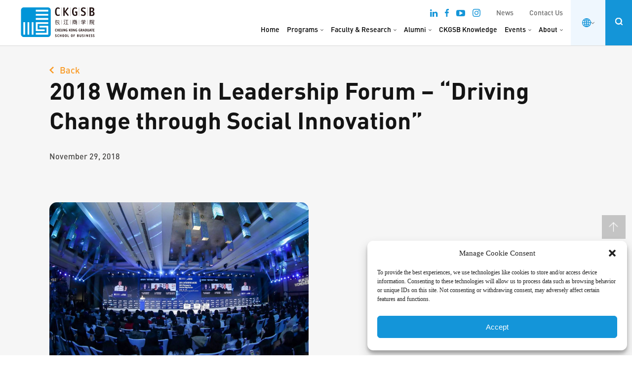

--- FILE ---
content_type: text/html; charset=UTF-8
request_url: https://english.ckgsb.edu.cn/new/2018-women-in-leadership-forum-driving-change-through-social-innovation-2/
body_size: 56577
content:
<!DOCTYPE html>
<html lang="en-US" class="no-js no-svg">

<head>
	<meta charset="UTF-8">
	<meta name="viewport" content="width=device-width, initial-scale=1, maximum-scale=1, user-scalable=no">
	<meta http-equiv='X-UA-Compatible' content='IE=edge,chrome=1' />
	<meta name="renderer" content="webkit" />
	<link rel="profile" href="https://gmpg.org/xfn/11">
		<script>(function(html){html.className = html.className.replace(/\bno-js\b/,'js')})(document.documentElement);</script>
<meta name='robots' content='index, follow, max-image-preview:large, max-snippet:-1, max-video-preview:-1' />

	<!-- This site is optimized with the Yoast SEO plugin v26.7 - https://yoast.com/wordpress/plugins/seo/ -->
	<title>2018 Women in Leadership Forum - “Driving Change through Social Innovation” - CKGSB</title>
	<link rel="canonical" href="https://english.ckgsb.edu.cn/new/2018-women-in-leadership-forum-driving-change-through-social-innovation-2/" />
	<meta property="og:locale" content="en_US" />
	<meta property="og:type" content="article" />
	<meta property="og:title" content="2018 Women in Leadership Forum - “Driving Change through Social Innovation” - CKGSB" />
	<meta property="og:url" content="https://english.ckgsb.edu.cn/new/2018-women-in-leadership-forum-driving-change-through-social-innovation-2/" />
	<meta property="og:site_name" content="CKGSB" />
	<meta property="article:modified_time" content="2025-04-09T06:46:39+00:00" />
	<meta name="twitter:card" content="summary_large_image" />
	<!-- / Yoast SEO plugin. -->


<link rel="alternate" title="oEmbed (JSON)" type="application/json+oembed" href="https://english.ckgsb.edu.cn/wp-json/oembed/1.0/embed?url=https%3A%2F%2Fenglish.ckgsb.edu.cn%2Fnew%2F2018-women-in-leadership-forum-driving-change-through-social-innovation-2%2F" />
<link rel="alternate" title="oEmbed (XML)" type="text/xml+oembed" href="https://english.ckgsb.edu.cn/wp-json/oembed/1.0/embed?url=https%3A%2F%2Fenglish.ckgsb.edu.cn%2Fnew%2F2018-women-in-leadership-forum-driving-change-through-social-innovation-2%2F&#038;format=xml" />
<style id='wp-img-auto-sizes-contain-inline-css' type='text/css'>
img:is([sizes=auto i],[sizes^="auto," i]){contain-intrinsic-size:3000px 1500px}
/*# sourceURL=wp-img-auto-sizes-contain-inline-css */
</style>
<link rel='stylesheet' id='dashicons-css' href='https://english.ckgsb.edu.cn/wp-includes/css/dashicons.min.css?ver=33c0cb07b175b1b70ceb4d604abb3462' type='text/css' media='all' />
<link rel='stylesheet' id='post-views-counter-frontend-css' href='https://english.ckgsb.edu.cn/wp-content/plugins/post-views-counter/css/frontend.css?ver=1.7.0' type='text/css' media='all' />
<style id='classic-theme-styles-inline-css' type='text/css'>
/*! This file is auto-generated */
.wp-block-button__link{color:#fff;background-color:#32373c;border-radius:9999px;box-shadow:none;text-decoration:none;padding:calc(.667em + 2px) calc(1.333em + 2px);font-size:1.125em}.wp-block-file__button{background:#32373c;color:#fff;text-decoration:none}
/*# sourceURL=/wp-includes/css/classic-themes.min.css */
</style>
<link rel='stylesheet' id='wp-components-css' href='https://english.ckgsb.edu.cn/wp-includes/css/dist/components/style.min.css?ver=33c0cb07b175b1b70ceb4d604abb3462' type='text/css' media='all' />
<link rel='stylesheet' id='wp-preferences-css' href='https://english.ckgsb.edu.cn/wp-includes/css/dist/preferences/style.min.css?ver=33c0cb07b175b1b70ceb4d604abb3462' type='text/css' media='all' />
<link rel='stylesheet' id='wp-block-editor-css' href='https://english.ckgsb.edu.cn/wp-includes/css/dist/block-editor/style.min.css?ver=33c0cb07b175b1b70ceb4d604abb3462' type='text/css' media='all' />
<link rel='stylesheet' id='wp-reusable-blocks-css' href='https://english.ckgsb.edu.cn/wp-includes/css/dist/reusable-blocks/style.min.css?ver=33c0cb07b175b1b70ceb4d604abb3462' type='text/css' media='all' />
<link rel='stylesheet' id='wp-patterns-css' href='https://english.ckgsb.edu.cn/wp-includes/css/dist/patterns/style.min.css?ver=33c0cb07b175b1b70ceb4d604abb3462' type='text/css' media='all' />
<link rel='stylesheet' id='wp-editor-css' href='https://english.ckgsb.edu.cn/wp-includes/css/dist/editor/style.min.css?ver=33c0cb07b175b1b70ceb4d604abb3462' type='text/css' media='all' />
<link rel='stylesheet' id='block-robo-gallery-style-css-css' href='https://english.ckgsb.edu.cn/wp-content/plugins/robo-gallery/includes/extensions/block/dist/blocks.style.build.css?ver=5.1.2' type='text/css' media='all' />
<link rel='stylesheet' id='cmplz-general-css' href='https://english.ckgsb.edu.cn/wp-content/plugins/complianz-gdpr-premium/assets/css/cookieblocker.min.css?ver=1761898076' type='text/css' media='all' />
<link rel='stylesheet' id='smo-selectBox-css' href='https://english.ckgsb.edu.cn/wp-content/themes/ckgsb/jquery.selectBox.css?ver=33c0cb07b175b1b70ceb4d604abb3462' type='text/css' media='all' />
<link rel='stylesheet' id='smo-magnific-css' href='https://english.ckgsb.edu.cn/wp-content/themes/ckgsb/scripts/magnific-popup.css?ver=33c0cb07b175b1b70ceb4d604abb3462' type='text/css' media='all' />
<link rel='stylesheet' id='smo-animate-css' href='https://english.ckgsb.edu.cn/wp-content/themes/ckgsb/css/animate.css?ver=33c0cb07b175b1b70ceb4d604abb3462' type='text/css' media='all' />
<link rel='stylesheet' id='smo-slick-theme-css' href='https://english.ckgsb.edu.cn/wp-content/themes/ckgsb/scripts/slick/slick-theme.css?ver=33c0cb07b175b1b70ceb4d604abb3462' type='text/css' media='all' />
<link rel='stylesheet' id='smo-slick-css' href='https://english.ckgsb.edu.cn/wp-content/themes/ckgsb/scripts/slick/slick.css?ver=33c0cb07b175b1b70ceb4d604abb3462' type='text/css' media='all' />
<link rel='stylesheet' id='smo-video-css' href='https://english.ckgsb.edu.cn/wp-content/themes/ckgsb/css/style-video.css?ver=1762917873' type='text/css' media='all' />
<link rel='stylesheet' id='fonts-icon-css' href='https://english.ckgsb.edu.cn/wp-content/themes/ckgsb/fonts/icon.css?ver=1719972903' type='text/css' media='all' />
<link rel='stylesheet' id='smo-event-css' href='https://english.ckgsb.edu.cn/wp-content/themes/ckgsb/css/style-event.css?ver=1762828154' type='text/css' media='all' />
<link rel='stylesheet' id='smo-home-css' href='https://english.ckgsb.edu.cn/wp-content/themes/ckgsb/css/style-home.css?ver=1719476904' type='text/css' media='all' />
<link rel='stylesheet' id='new2023-css' href='https://english.ckgsb.edu.cn/wp-content/themes/ckgsb/css/new2023.css?ver=1765360068' type='text/css' media='all' />
<link rel='stylesheet' id='blog-css' href='https://english.ckgsb.edu.cn/wp-content/themes/ckgsb/css/style-blog.css?ver=1719476904' type='text/css' media='all' />
<link rel='stylesheet' id='smo-program-css' href='https://english.ckgsb.edu.cn/wp-content/themes/ckgsb/css/style-program.css?ver=1764032363' type='text/css' media='all' />
<link rel='stylesheet' id='smo-europe-css' href='https://english.ckgsb.edu.cn/wp-content/themes/ckgsb/css/style-europe.css?ver=1719476904' type='text/css' media='all' />
<link rel='stylesheet' id='smo-form-css' href='https://english.ckgsb.edu.cn/wp-content/themes/ckgsb/css/style-form.css?ver=1763456989' type='text/css' media='all' />
<link rel='stylesheet' id='smo-global-mba-css' href='https://english.ckgsb.edu.cn/wp-content/themes/ckgsb/css/style-global-mba.css?ver=1755154247' type='text/css' media='all' />
<link rel='stylesheet' id='smo-about-css' href='https://english.ckgsb.edu.cn/wp-content/themes/ckgsb/css/style-about.css?ver=1763457000' type='text/css' media='all' />
<link rel='stylesheet' id='smo-faculty-css' href='https://english.ckgsb.edu.cn/wp-content/themes/ckgsb/css/style-faculty.css?ver=1747713631' type='text/css' media='all' />
<link rel='stylesheet' id='smo-7ces-css' href='https://english.ckgsb.edu.cn/wp-content/themes/ckgsb/css/style-7ces.css?ver=1765446356' type='text/css' media='all' />
<link rel='stylesheet' id='smo-responsive-css' href='https://english.ckgsb.edu.cn/wp-content/themes/ckgsb/css/responsive.css?ver=1719476904' type='text/css' media='all' />
<link rel='stylesheet' id='smo-custom-220222-css' href='https://english.ckgsb.edu.cn/wp-content/themes/ckgsb/css/custom-220222.css?ver=1765446408' type='text/css' media='all' />
<link rel='stylesheet' id='twentyseventeen-style-css' href='https://english.ckgsb.edu.cn/wp-content/themes/ckgsb/style.css?ver=33c0cb07b175b1b70ceb4d604abb3462' type='text/css' media='all' />
<link rel='stylesheet' id='featherlight-css' href='https://english.ckgsb.edu.cn/wp-content/themes/ckgsb/css/featherlight.min.css?ver=1.0' type='text/css' media='all' />
<link rel='stylesheet' id='-responsive-merged-css' href='https://english.ckgsb.edu.cn/wp-content/themes/ckgsb/css/responsive-merged.css?ver=1769042906' type='text/css' media='all' />
<link rel='stylesheet' id='2025css-css' href='https://english.ckgsb.edu.cn/wp-content/themes/ckgsb/css/css2025.css?ver=1769042906' type='text/css' media='all' />
<link rel='stylesheet' id='new-menu-style-css' href='https://english.ckgsb.edu.cn/wp-content/themes/ckgsb/module-alumni/css/new-menu.css?ver=20220419-1828' type='text/css' media='all' />
<script type="text/javascript" id="post-views-counter-frontend-js-before">
/* <![CDATA[ */
var pvcArgsFrontend = {"mode":"js","postID":55810,"requestURL":"https:\/\/english.ckgsb.edu.cn\/wp-admin\/admin-ajax.php","nonce":"756d218e11","dataStorage":"cookies","multisite":false,"path":"\/","domain":""};

//# sourceURL=post-views-counter-frontend-js-before
/* ]]> */
</script>
<script type="text/javascript" src="https://english.ckgsb.edu.cn/wp-content/plugins/post-views-counter/js/frontend.js?ver=1.7.0" id="post-views-counter-frontend-js"></script>
<script type="text/javascript" id="altcha-widget-custom-options-js-after">
/* <![CDATA[ */
(() => { window.ALTCHA_WIDGET_ATTRS = {"challengeurl":"https:\/\/english.ckgsb.edu.cn\/wp-json\/altcha\/v1\/challenge","strings":"{\"error\":\"Verification failed. Try again later.\",\"footer\":\"Protected by <a href=\\\"https:\\\/\\\/altcha.org\\\/\\\" target=\\\"_blank\\\">ALTCHA<\\\/a>\",\"label\":\"I'm not a robot\",\"verified\":\"Verified\",\"verifying\":\"Verifying...\",\"waitAlert\":\"Verifying... please wait.\"}","hidelogo":"1","hidefooter":"1"}; })();
//# sourceURL=altcha-widget-custom-options-js-after
/* ]]> */
</script>
<script type="text/javascript" src="https://english.ckgsb.edu.cn/wp-includes/js/jquery/jquery.min.js?ver=3.7.1" id="jquery-core-js"></script>
<script type="text/javascript" src="https://english.ckgsb.edu.cn/wp-includes/js/jquery/jquery-migrate.min.js?ver=3.4.1" id="jquery-migrate-js"></script>
<link rel="https://api.w.org/" href="https://english.ckgsb.edu.cn/wp-json/" />		<script>
			(function () {
				const utmParams = [
					'utm_source',
					'utm_medium',
					'utm_campaign',
					'utm_content',
					'utm_term',
					'utm_id'
				];
				
				const searchParams = new URLSearchParams(window.location.search);
				console.log('searchParams');
				utmParams.forEach(param => {
					const value = searchParams.get(param);
					if (value) {
						localStorage.setItem(param, decodeURIComponent(value));
					}
				});
			})();
		</script>
				<script>
			(function ($) {
				const utmParams = [
					'utm_source',
					'utm_medium',
					'utm_campaign',
					'utm_content',
					'utm_term',
					'utm_id'
				];
				console.log('Before post render');
				
				$(document).on('gform_post_render', function (event, formId) {
					console.log('Populate forms 1');
					utmParams.forEach(param => {
						console.log('Populate params', param);
						const value = localStorage.getItem(param);
						if (value) {
							console.log('Selector ', `form#gform_${formId} .${param} input`);
							const $input = $(`form#gform_${formId} .${param} input`);
							console.log($input);
							if ($input.length && !$input.val()) {
								$input.val(value);
							}
						}
					});
				});
			})(jQuery);
		</script>
					<style>.cmplz-hidden {
					display: none !important;
				}</style>	<script>
		window.dataLayer = window.dataLayer || [];

		function gtag() {
			dataLayer.push(arguments);
		}
		gtag('js', new Date());
		gtag('config', 'G-P6FT1LYSZW');
	</script>
			<script>
			!function(t,e){var o,n,p,r;e.__SV||(window.posthog=e,e._i=[],e.init=function(i,s,a){function g(t,e){var o=e.split(".");2==o.length&&(t=t[o[0]],e=o[1]),t[e]=function(){t.push([e].concat(Array.prototype.slice.call(arguments,0)))}}(p=t.createElement("script")).type="text/javascript",p.crossOrigin="anonymous",p.async=!0,p.src=s.api_host.replace(".i.posthog.com","-assets.i.posthog.com")+"/static/array.js",(r=t.getElementsByTagName("script")[0]).parentNode.insertBefore(p,r);var u=e;for(void 0!==a?u=e[a]=[]:a="posthog",u.people=u.people||[],u.toString=function(t){var e="posthog";return"posthog"!==a&&(e+="."+a),t||(e+=" (stub)"),e},u.people.toString=function(){return u.toString(1)+".people (stub)"},o="init Ie Ts Ms Ee Es Rs capture Ge calculateEventProperties Os register register_once register_for_session unregister unregister_for_session js getFeatureFlag getFeatureFlagPayload isFeatureEnabled reloadFeatureFlags updateEarlyAccessFeatureEnrollment getEarlyAccessFeatures on onFeatureFlags onSurveysLoaded onSessionId getSurveys getActiveMatchingSurveys renderSurvey canRenderSurvey canRenderSurveyAsync identify setPersonProperties group resetGroups setPersonPropertiesForFlags resetPersonPropertiesForFlags setGroupPropertiesForFlags resetGroupPropertiesForFlags reset get_distinct_id getGroups get_session_id get_session_replay_url alias set_config startSessionRecording stopSessionRecording sessionRecordingStarted captureException loadToolbar get_property getSessionProperty Ds Fs createPersonProfile Ls Ps opt_in_capturing opt_out_capturing has_opted_in_capturing has_opted_out_capturing clear_opt_in_out_capturing Cs debug I As getPageViewId captureTraceFeedback captureTraceMetric".split(" "),n=0;n<o.length;n++)g(u,o[n]);e._i.push([i,s,a])},e.__SV=1)}(document,window.posthog||[]);
			posthog.init('phc_9DGvWpNRJ77vFxIUytLhJXVkpqrmdWJhoqc1rWY4cP3', {
				api_host: 'https://us.i.posthog.com',
				defaults: '2025-05-24',
				person_profiles: 'identified_only', // or 'always' to create profiles for anonymous users as well
			})
		</script>
		
<!-- Schema & Structured Data For WP v1.54 - -->
<script type="application/ld+json" class="saswp-schema-markup-output">
[{"@context":"https:\/\/schema.org\/","@graph":[{"@context":"https:\/\/schema.org\/","@type":"SiteNavigationElement","@id":"https:\/\/english.ckgsb.edu.cn\/#home","name":"Home","url":"https:\/\/english.ckgsb.edu.cn\/"},{"@context":"https:\/\/schema.org\/","@type":"SiteNavigationElement","@id":"https:\/\/english.ckgsb.edu.cn\/#programs","name":"Programs","url":"https:\/\/english.ckgsb.edu.cn\/business-education-programs-executives\/"},{"@context":"https:\/\/schema.org\/","@type":"SiteNavigationElement","@id":"https:\/\/english.ckgsb.edu.cn\/#alumni","name":"Alumni","url":"https:\/\/english.ckgsb.edu.cn\/alumni\/"},{"@context":"https:\/\/schema.org\/","@type":"SiteNavigationElement","@id":"https:\/\/english.ckgsb.edu.cn\/#ckgsb-knowledge","name":"CKGSB Knowledge","url":"https:\/\/english.ckgsb.edu.cn\/knowledge\/"},{"@context":"https:\/\/schema.org\/","@type":"SiteNavigationElement","@id":"https:\/\/english.ckgsb.edu.cn\/#about","name":"About","url":"https:\/\/english.ckgsb.edu.cn\/about-us\/"}]},

{"@context":"https:\/\/schema.org\/","@type":"NewsArticle","@id":"https:\/\/english.ckgsb.edu.cn\/new\/2018-women-in-leadership-forum-driving-change-through-social-innovation-2\/#newsarticle","url":"https:\/\/english.ckgsb.edu.cn\/new\/2018-women-in-leadership-forum-driving-change-through-social-innovation-2\/","headline":"2018 Women in Leadership Forum &#8211; \u201cDriving Change through Social Innovation\u201d","mainEntityOfPage":"https:\/\/english.ckgsb.edu.cn\/new\/2018-women-in-leadership-forum-driving-change-through-social-innovation-2\/","datePublished":"2018-11-29T09:54:00+00:00","dateModified":"2025-04-09T06:46:39+00:00","description":"","articleSection":"","keywords":"","name":"2018 Women in Leadership Forum &#8211; \u201cDriving Change through Social Innovation\u201d","thumbnailUrl":"","wordCount":"0","timeRequired":"PT0S","author":{"@type":"Person","name":"admin","url":"https:\/\/english.ckgsb.edu.cn\/author\/admin\/","sameAs":[]},"editor":{"@type":"Person","name":"admin","url":"https:\/\/english.ckgsb.edu.cn\/author\/admin\/","sameAs":[]},"publisher":{"@type":"Organization","name":"CKGSB","url":"https:\/\/english.ckgsb.edu.cn"}}]
</script>

<link rel="icon" href="https://english.ckgsb.edu.cn/wp-content/uploads/2023/04/favicon-100x100.png" sizes="32x32" />
<link rel="icon" href="https://english.ckgsb.edu.cn/wp-content/uploads/2023/04/favicon-300x300.png" sizes="192x192" />
<link rel="apple-touch-icon" href="https://english.ckgsb.edu.cn/wp-content/uploads/2023/04/favicon-300x300.png" />
<meta name="msapplication-TileImage" content="https://english.ckgsb.edu.cn/wp-content/uploads/2023/04/favicon-300x300.png" />
	<script>
		var ajax_url = 'https://english.ckgsb.edu.cn/wp-admin/admin-ajax.php';
	</script>
		<link rel="stylesheet" type="text/css" async href="https://english.ckgsb.edu.cn/wp-content/themes/ckgsb/libs/projekktor-1.3.09/themes/maccaco/projekktor.style.css" />
			<link rel="stylesheet" type="text/css" href="https://english.ckgsb.edu.cn/wp-content/themes/ckgsb/libs/Swiper-3.4.2/dist/css/swiper.min.css" />
		<script>
		var api_url = 'https://english.ckgsb.edu.cn/wp-json/ckgsb/v2/getposts';
	</script>

	<meta http-equiv="Content-Type" content="text/html; charset=utf-8">

	<!-- Google Tag Manager -->
	<script>
		(function(w, d, s, l, i) {
			w[l] = w[l] || [];
			w[l].push({
				'gtm.start': new Date().getTime(),
				event: 'gtm.js'
			});
			var f = d.getElementsByTagName(s)[0],
				j = d.createElement(s),
				dl = l != 'dataLayer' ? '&l=' + l : '';
			j.async = true;
			j.src =
				'https://www.googletagmanager.com/gtm.js?id=' + i + dl;
			f.parentNode.insertBefore(j, f);
		})(window, document, 'script', 'dataLayer', 'GTM-PDK2MKC');
	</script>
	<!-- End Google Tag Manager -->

	<!-- Google tag (gtag.js) -->
	<!--
	<script async src="https://www.googletagmanager.com/gtag/js?id=AW-410799200"></script>
	<script>
		window.dataLayer = window.dataLayer || [];

		function gtag() {
			dataLayer.push(arguments);
		}
		gtag('js', new Date());

		gtag('config', 'AW-410799200');
	</script>
	-->
<style id='global-styles-inline-css' type='text/css'>
:root{--wp--preset--aspect-ratio--square: 1;--wp--preset--aspect-ratio--4-3: 4/3;--wp--preset--aspect-ratio--3-4: 3/4;--wp--preset--aspect-ratio--3-2: 3/2;--wp--preset--aspect-ratio--2-3: 2/3;--wp--preset--aspect-ratio--16-9: 16/9;--wp--preset--aspect-ratio--9-16: 9/16;--wp--preset--color--black: #000000;--wp--preset--color--cyan-bluish-gray: #abb8c3;--wp--preset--color--white: #ffffff;--wp--preset--color--pale-pink: #f78da7;--wp--preset--color--vivid-red: #cf2e2e;--wp--preset--color--luminous-vivid-orange: #ff6900;--wp--preset--color--luminous-vivid-amber: #fcb900;--wp--preset--color--light-green-cyan: #7bdcb5;--wp--preset--color--vivid-green-cyan: #00d084;--wp--preset--color--pale-cyan-blue: #8ed1fc;--wp--preset--color--vivid-cyan-blue: #0693e3;--wp--preset--color--vivid-purple: #9b51e0;--wp--preset--gradient--vivid-cyan-blue-to-vivid-purple: linear-gradient(135deg,rgb(6,147,227) 0%,rgb(155,81,224) 100%);--wp--preset--gradient--light-green-cyan-to-vivid-green-cyan: linear-gradient(135deg,rgb(122,220,180) 0%,rgb(0,208,130) 100%);--wp--preset--gradient--luminous-vivid-amber-to-luminous-vivid-orange: linear-gradient(135deg,rgb(252,185,0) 0%,rgb(255,105,0) 100%);--wp--preset--gradient--luminous-vivid-orange-to-vivid-red: linear-gradient(135deg,rgb(255,105,0) 0%,rgb(207,46,46) 100%);--wp--preset--gradient--very-light-gray-to-cyan-bluish-gray: linear-gradient(135deg,rgb(238,238,238) 0%,rgb(169,184,195) 100%);--wp--preset--gradient--cool-to-warm-spectrum: linear-gradient(135deg,rgb(74,234,220) 0%,rgb(151,120,209) 20%,rgb(207,42,186) 40%,rgb(238,44,130) 60%,rgb(251,105,98) 80%,rgb(254,248,76) 100%);--wp--preset--gradient--blush-light-purple: linear-gradient(135deg,rgb(255,206,236) 0%,rgb(152,150,240) 100%);--wp--preset--gradient--blush-bordeaux: linear-gradient(135deg,rgb(254,205,165) 0%,rgb(254,45,45) 50%,rgb(107,0,62) 100%);--wp--preset--gradient--luminous-dusk: linear-gradient(135deg,rgb(255,203,112) 0%,rgb(199,81,192) 50%,rgb(65,88,208) 100%);--wp--preset--gradient--pale-ocean: linear-gradient(135deg,rgb(255,245,203) 0%,rgb(182,227,212) 50%,rgb(51,167,181) 100%);--wp--preset--gradient--electric-grass: linear-gradient(135deg,rgb(202,248,128) 0%,rgb(113,206,126) 100%);--wp--preset--gradient--midnight: linear-gradient(135deg,rgb(2,3,129) 0%,rgb(40,116,252) 100%);--wp--preset--font-size--small: 13px;--wp--preset--font-size--medium: 20px;--wp--preset--font-size--large: 36px;--wp--preset--font-size--x-large: 42px;--wp--preset--spacing--20: 0.44rem;--wp--preset--spacing--30: 0.67rem;--wp--preset--spacing--40: 1rem;--wp--preset--spacing--50: 1.5rem;--wp--preset--spacing--60: 2.25rem;--wp--preset--spacing--70: 3.38rem;--wp--preset--spacing--80: 5.06rem;--wp--preset--shadow--natural: 6px 6px 9px rgba(0, 0, 0, 0.2);--wp--preset--shadow--deep: 12px 12px 50px rgba(0, 0, 0, 0.4);--wp--preset--shadow--sharp: 6px 6px 0px rgba(0, 0, 0, 0.2);--wp--preset--shadow--outlined: 6px 6px 0px -3px rgb(255, 255, 255), 6px 6px rgb(0, 0, 0);--wp--preset--shadow--crisp: 6px 6px 0px rgb(0, 0, 0);}:where(.is-layout-flex){gap: 0.5em;}:where(.is-layout-grid){gap: 0.5em;}body .is-layout-flex{display: flex;}.is-layout-flex{flex-wrap: wrap;align-items: center;}.is-layout-flex > :is(*, div){margin: 0;}body .is-layout-grid{display: grid;}.is-layout-grid > :is(*, div){margin: 0;}:where(.wp-block-columns.is-layout-flex){gap: 2em;}:where(.wp-block-columns.is-layout-grid){gap: 2em;}:where(.wp-block-post-template.is-layout-flex){gap: 1.25em;}:where(.wp-block-post-template.is-layout-grid){gap: 1.25em;}.has-black-color{color: var(--wp--preset--color--black) !important;}.has-cyan-bluish-gray-color{color: var(--wp--preset--color--cyan-bluish-gray) !important;}.has-white-color{color: var(--wp--preset--color--white) !important;}.has-pale-pink-color{color: var(--wp--preset--color--pale-pink) !important;}.has-vivid-red-color{color: var(--wp--preset--color--vivid-red) !important;}.has-luminous-vivid-orange-color{color: var(--wp--preset--color--luminous-vivid-orange) !important;}.has-luminous-vivid-amber-color{color: var(--wp--preset--color--luminous-vivid-amber) !important;}.has-light-green-cyan-color{color: var(--wp--preset--color--light-green-cyan) !important;}.has-vivid-green-cyan-color{color: var(--wp--preset--color--vivid-green-cyan) !important;}.has-pale-cyan-blue-color{color: var(--wp--preset--color--pale-cyan-blue) !important;}.has-vivid-cyan-blue-color{color: var(--wp--preset--color--vivid-cyan-blue) !important;}.has-vivid-purple-color{color: var(--wp--preset--color--vivid-purple) !important;}.has-black-background-color{background-color: var(--wp--preset--color--black) !important;}.has-cyan-bluish-gray-background-color{background-color: var(--wp--preset--color--cyan-bluish-gray) !important;}.has-white-background-color{background-color: var(--wp--preset--color--white) !important;}.has-pale-pink-background-color{background-color: var(--wp--preset--color--pale-pink) !important;}.has-vivid-red-background-color{background-color: var(--wp--preset--color--vivid-red) !important;}.has-luminous-vivid-orange-background-color{background-color: var(--wp--preset--color--luminous-vivid-orange) !important;}.has-luminous-vivid-amber-background-color{background-color: var(--wp--preset--color--luminous-vivid-amber) !important;}.has-light-green-cyan-background-color{background-color: var(--wp--preset--color--light-green-cyan) !important;}.has-vivid-green-cyan-background-color{background-color: var(--wp--preset--color--vivid-green-cyan) !important;}.has-pale-cyan-blue-background-color{background-color: var(--wp--preset--color--pale-cyan-blue) !important;}.has-vivid-cyan-blue-background-color{background-color: var(--wp--preset--color--vivid-cyan-blue) !important;}.has-vivid-purple-background-color{background-color: var(--wp--preset--color--vivid-purple) !important;}.has-black-border-color{border-color: var(--wp--preset--color--black) !important;}.has-cyan-bluish-gray-border-color{border-color: var(--wp--preset--color--cyan-bluish-gray) !important;}.has-white-border-color{border-color: var(--wp--preset--color--white) !important;}.has-pale-pink-border-color{border-color: var(--wp--preset--color--pale-pink) !important;}.has-vivid-red-border-color{border-color: var(--wp--preset--color--vivid-red) !important;}.has-luminous-vivid-orange-border-color{border-color: var(--wp--preset--color--luminous-vivid-orange) !important;}.has-luminous-vivid-amber-border-color{border-color: var(--wp--preset--color--luminous-vivid-amber) !important;}.has-light-green-cyan-border-color{border-color: var(--wp--preset--color--light-green-cyan) !important;}.has-vivid-green-cyan-border-color{border-color: var(--wp--preset--color--vivid-green-cyan) !important;}.has-pale-cyan-blue-border-color{border-color: var(--wp--preset--color--pale-cyan-blue) !important;}.has-vivid-cyan-blue-border-color{border-color: var(--wp--preset--color--vivid-cyan-blue) !important;}.has-vivid-purple-border-color{border-color: var(--wp--preset--color--vivid-purple) !important;}.has-vivid-cyan-blue-to-vivid-purple-gradient-background{background: var(--wp--preset--gradient--vivid-cyan-blue-to-vivid-purple) !important;}.has-light-green-cyan-to-vivid-green-cyan-gradient-background{background: var(--wp--preset--gradient--light-green-cyan-to-vivid-green-cyan) !important;}.has-luminous-vivid-amber-to-luminous-vivid-orange-gradient-background{background: var(--wp--preset--gradient--luminous-vivid-amber-to-luminous-vivid-orange) !important;}.has-luminous-vivid-orange-to-vivid-red-gradient-background{background: var(--wp--preset--gradient--luminous-vivid-orange-to-vivid-red) !important;}.has-very-light-gray-to-cyan-bluish-gray-gradient-background{background: var(--wp--preset--gradient--very-light-gray-to-cyan-bluish-gray) !important;}.has-cool-to-warm-spectrum-gradient-background{background: var(--wp--preset--gradient--cool-to-warm-spectrum) !important;}.has-blush-light-purple-gradient-background{background: var(--wp--preset--gradient--blush-light-purple) !important;}.has-blush-bordeaux-gradient-background{background: var(--wp--preset--gradient--blush-bordeaux) !important;}.has-luminous-dusk-gradient-background{background: var(--wp--preset--gradient--luminous-dusk) !important;}.has-pale-ocean-gradient-background{background: var(--wp--preset--gradient--pale-ocean) !important;}.has-electric-grass-gradient-background{background: var(--wp--preset--gradient--electric-grass) !important;}.has-midnight-gradient-background{background: var(--wp--preset--gradient--midnight) !important;}.has-small-font-size{font-size: var(--wp--preset--font-size--small) !important;}.has-medium-font-size{font-size: var(--wp--preset--font-size--medium) !important;}.has-large-font-size{font-size: var(--wp--preset--font-size--large) !important;}.has-x-large-font-size{font-size: var(--wp--preset--font-size--x-large) !important;}
/*# sourceURL=global-styles-inline-css */
</style>
</head>

<body data-rsssl=1 class="wp-singular new-template-default single single-new postid-55810 wp-theme-ckgsb has-header-image has-sidebar colors-light va-body">
	<!-- Google Tag Manager (noscript) -->
	<noscript><iframe src="https://www.googletagmanager.com/ns.html?id=GTM-PDK2MKC" height="0" width="0" style="display:none;visibility:hidden"></iframe></noscript>
	<!-- End Google Tag Manager (noscript) -->
				<div id="header" class="header-new header-pc">
			<div class="main">
				<div id="headerBox">
					<div class="logo">
						<a href="https://english.ckgsb.edu.cn">
							<img src="https://english.ckgsb.edu.cn/wp-content/themes/ckgsb/images/CKGSB_full_logo.svg" alt="CKGSB" />
						</a>
					</div>
					<div class="menu" id="hmenu">
						<div class="menu-top">
							<div class="top-socials"> 
						<a href="https://www.linkedin.com/school/cheung-kong-graduate-school-of-business/" target="_blank">
						<i class="fa fa-linkedin" aria-hidden="true"></i>
					</a>
										<a href="https://www.facebook.com/CKGSB/" target="_blank">
						<svg xmlns="http://www.w3.org/2000/svg" width="8.356" height="16" viewBox="0 0 8.356 16">
						  <path id="Path_1" data-name="Path 1" d="M85.422,16V8.711h2.489l.356-2.844H85.422V4.089c0-.8.267-1.422,1.422-1.422h1.511V.089C88,.089,87.111,0,86.133,0a3.431,3.431,0,0,0-3.644,3.733V5.867H80V8.711h2.489V16Z" transform="translate(-80)" fill="#1495d9" fill-rule="evenodd"/>
						</svg>
					</a>
										<a href="https://www.youtube.com/user/CheungKongGSB" target="_blank">
						<i class="fa fa-youtube-play" aria-hidden="true"></i>
					</a>
										<a href="https://www.instagram.com/ckgsb/" target="_blank">
						<svg xmlns="http://www.w3.org/2000/svg" width="16" height="16" viewBox="0 0 16 16">
						  <path id="Path_3" data-name="Path 3" d="M8,1.422a24.53,24.53,0,0,1,3.2.089,4.123,4.123,0,0,1,1.511.267,3.122,3.122,0,0,1,1.511,1.511A4.123,4.123,0,0,1,14.489,4.8c0,.8.089,1.067.089,3.2a24.53,24.53,0,0,1-.089,3.2,4.123,4.123,0,0,1-.267,1.511,3.122,3.122,0,0,1-1.511,1.511,4.123,4.123,0,0,1-1.511.267c-.8,0-1.067.089-3.2.089a24.53,24.53,0,0,1-3.2-.089,4.123,4.123,0,0,1-1.511-.267,3.122,3.122,0,0,1-1.511-1.511A4.123,4.123,0,0,1,1.511,11.2c0-.8-.089-1.067-.089-3.2a24.53,24.53,0,0,1,.089-3.2,4.123,4.123,0,0,1,.267-1.511A3.192,3.192,0,0,1,2.4,2.4a1.5,1.5,0,0,1,.889-.622A4.123,4.123,0,0,1,4.8,1.511,24.53,24.53,0,0,1,8,1.422M8,0A26.264,26.264,0,0,0,4.711.089,5.488,5.488,0,0,0,2.756.444a3.48,3.48,0,0,0-1.422.889A3.48,3.48,0,0,0,.444,2.756,4.05,4.05,0,0,0,.089,4.711,26.264,26.264,0,0,0,0,8a26.264,26.264,0,0,0,.089,3.289,5.488,5.488,0,0,0,.356,1.956,3.48,3.48,0,0,0,.889,1.422,3.48,3.48,0,0,0,1.422.889,5.488,5.488,0,0,0,1.956.356A26.264,26.264,0,0,0,8,16a26.264,26.264,0,0,0,3.289-.089,5.488,5.488,0,0,0,1.956-.356,3.729,3.729,0,0,0,2.311-2.311,5.488,5.488,0,0,0,.356-1.956C15.911,10.4,16,10.133,16,8a26.264,26.264,0,0,0-.089-3.289,5.488,5.488,0,0,0-.356-1.956,3.48,3.48,0,0,0-.889-1.422A3.48,3.48,0,0,0,13.244.444,5.488,5.488,0,0,0,11.289.089,26.264,26.264,0,0,0,8,0M8,3.911A4.023,4.023,0,0,0,3.911,8,4.089,4.089,0,1,0,8,3.911m0,6.756A2.619,2.619,0,0,1,5.333,8,2.619,2.619,0,0,1,8,5.333,2.619,2.619,0,0,1,10.667,8,2.619,2.619,0,0,1,8,10.667m4.267-7.911a.978.978,0,1,0,.978.978.986.986,0,0,0-.978-.978" fill="#1495d9" fill-rule="evenodd"/>
						</svg>
					</a>
							</div>							<ul id="menu-2" class="menu-2"><li id="menu-item-66264" class="menu-item menu-item-type-post_type menu-item-object-page menu-item-66264"><a href="https://english.ckgsb.edu.cn/news/">News</a></li>
<li id="menu-item-31914" class="menu-item menu-item-type-post_type menu-item-object-page menu-item-31914"><a href="https://english.ckgsb.edu.cn/contact-us/">Contact Us</a></li>
</ul>						</div>
						<ul id="menu-menu_main_worldwide_en" class="menu"><li id="menu-item-68673" class="menu-item menu-item-type-post_type menu-item-object-page menu-item-home menu-item-68673"><div class="tmenu"><a href="https://english.ckgsb.edu.cn/">Home</a><span class="arr"><svg version="1.1" xmlns="http://www.w3.org/2000/svg" xmlns:xlink="http://www.w3.org/1999/xlink" x="0" y="0" width="306" height="306" viewBox="0 0 306 306" style="enable-background:new 0 0 306 306;" xml:space="preserve"><g><g id="keyboard-arrow-down"><polygon points="35.7,58.65 153,175.951 270.3,58.65 306,94.351 153,247.35 0,94.351"></polygon></g></svg></span></div></li>
<li id="menu-item-59722" class="haschild program-submenu submenu-id-34 blue-menu menu-item menu-item-type-post_type menu-item-object-page menu-item-59722"><div class="tmenu"><a href="https://english.ckgsb.edu.cn/business-education-programs-executives/">Programs</a><span class="arr"><svg version="1.1" xmlns="http://www.w3.org/2000/svg" xmlns:xlink="http://www.w3.org/1999/xlink" x="0" y="0" width="306" height="306" viewBox="0 0 306 306" style="enable-background:new 0 0 306 306;" xml:space="preserve"><g><g id="keyboard-arrow-down"><polygon points="35.7,58.65 153,175.951 270.3,58.65 306,94.351 153,247.35 0,94.351"></polygon></g></svg></span></div></li>
<li id="menu-item-60676" class="faculty-research menu-item menu-item-type-custom menu-item-object-custom menu-item-60676"><div class="tmenu"><a href="#">Faculty &#038; Research</a><span class="arr"><svg version="1.1" xmlns="http://www.w3.org/2000/svg" xmlns:xlink="http://www.w3.org/1999/xlink" x="0" y="0" width="306" height="306" viewBox="0 0 306 306" style="enable-background:new 0 0 306 306;" xml:space="preserve"><g><g id="keyboard-arrow-down"><polygon points="35.7,58.65 153,175.951 270.3,58.65 306,94.351 153,247.35 0,94.351"></polygon></g></svg></span></div></li>
<li id="menu-item-68684" class="nmenu-alumni menu-item menu-item-type-post_type menu-item-object-page menu-item-68684"><div class="tmenu"><a href="https://english.ckgsb.edu.cn/alumni/">Alumni</a><span class="arr"><svg version="1.1" xmlns="http://www.w3.org/2000/svg" xmlns:xlink="http://www.w3.org/1999/xlink" x="0" y="0" width="306" height="306" viewBox="0 0 306 306" style="enable-background:new 0 0 306 306;" xml:space="preserve"><g><g id="keyboard-arrow-down"><polygon points="35.7,58.65 153,175.951 270.3,58.65 306,94.351 153,247.35 0,94.351"></polygon></g></svg></span></div></li>
<li id="menu-item-51103" class="menu-item menu-item-type-custom menu-item-object-custom menu-item-51103"><div class="tmenu"><a target="_blank" href="https://english.ckgsb.edu.cn/knowledge/">CKGSB Knowledge</a><span class="arr"><svg version="1.1" xmlns="http://www.w3.org/2000/svg" xmlns:xlink="http://www.w3.org/1999/xlink" x="0" y="0" width="306" height="306" viewBox="0 0 306 306" style="enable-background:new 0 0 306 306;" xml:space="preserve"><g><g id="keyboard-arrow-down"><polygon points="35.7,58.65 153,175.951 270.3,58.65 306,94.351 153,247.35 0,94.351"></polygon></g></svg></span></div></li>
<li id="menu-item-48887" class="nmenu-events menu-item menu-item-type-custom menu-item-object-custom menu-item-48887"><div class="tmenu"><a href="#">Events</a><span class="arr"><svg version="1.1" xmlns="http://www.w3.org/2000/svg" xmlns:xlink="http://www.w3.org/1999/xlink" x="0" y="0" width="306" height="306" viewBox="0 0 306 306" style="enable-background:new 0 0 306 306;" xml:space="preserve"><g><g id="keyboard-arrow-down"><polygon points="35.7,58.65 153,175.951 270.3,58.65 306,94.351 153,247.35 0,94.351"></polygon></g></svg></span></div></li>
<li id="menu-item-48603" class="nmenu-about menu-item menu-item-type-post_type menu-item-object-page menu-item-48603"><div class="tmenu"><a href="https://english.ckgsb.edu.cn/about-us/">About</a><span class="arr"><svg version="1.1" xmlns="http://www.w3.org/2000/svg" xmlns:xlink="http://www.w3.org/1999/xlink" x="0" y="0" width="306" height="306" viewBox="0 0 306 306" style="enable-background:new 0 0 306 306;" xml:space="preserve"><g><g id="keyboard-arrow-down"><polygon points="35.7,58.65 153,175.951 270.3,58.65 306,94.351 153,247.35 0,94.351"></polygon></g></svg></span></div></li>
</ul>					</div>
				</div>
			</div>
			<div class="right">
				<div id="lan">
	<div>
		<span class="global-icon">
			<svg xmlns="http://www.w3.org/2000/svg" width="18.04" height="18.04" viewBox="0 0 18.04 18.04">
			  <path id="Path_471" data-name="Path 471" d="M24.454,17.231a10.306,10.306,0,0,0-2.29-3.2v3.6a10.292,10.292,0,0,0,2.29-.4Zm-2.29,3.645h3.2a10.3,10.3,0,0,0-.449-2.438,11.56,11.56,0,0,1-2.752.488Zm0,1.289v1.95a11.56,11.56,0,0,1,2.752.488,10.3,10.3,0,0,0,.449-2.438Zm0,6.842a10.306,10.306,0,0,0,2.29-3.2,10.3,10.3,0,0,0-2.29-.4v3.6ZM20.876,17.634v-3.6a10.306,10.306,0,0,0-2.29,3.2A10.3,10.3,0,0,0,20.876,17.634Zm-3.2,3.241h3.2v-1.95a11.56,11.56,0,0,1-2.752-.488A10.3,10.3,0,0,0,17.674,20.876Zm.449,3.727a11.56,11.56,0,0,1,2.752-.488v-1.95h-3.2A10.3,10.3,0,0,0,18.123,24.6Zm2.752,4.4v-3.6a10.3,10.3,0,0,0-2.29.4,10.306,10.306,0,0,0,2.29,3.2ZM21.52,12.5a9.021,9.021,0,0,1,7.362,14.233l0,0,0,0A9.021,9.021,0,1,1,21.52,12.5Zm-2.575,1.728a7.717,7.717,0,0,0-2.913,1.846,10.242,10.242,0,0,0,1.341.713A11.6,11.6,0,0,1,18.944,14.228Zm6.723,2.559a10.242,10.242,0,0,0,1.341-.713A7.717,7.717,0,0,0,24.1,14.228,11.6,11.6,0,0,1,25.667,16.787Zm.989,4.089h2.568a7.688,7.688,0,0,0-1.382-3.806,11.576,11.576,0,0,1-1.715.922A11.558,11.558,0,0,1,26.656,20.876Zm-.529,4.173a11.566,11.566,0,0,1,1.715.922,7.688,7.688,0,0,0,1.382-3.806H26.656A11.56,11.56,0,0,1,26.127,25.048ZM24.1,28.812a7.717,7.717,0,0,0,2.913-1.846,10.253,10.253,0,0,0-1.341-.713A11.6,11.6,0,0,1,24.1,28.812Zm-6.723-2.559a10.253,10.253,0,0,0-1.341.713,7.717,7.717,0,0,0,2.913,1.846A11.6,11.6,0,0,1,17.372,26.253Zm-.989-4.089H13.815A7.688,7.688,0,0,0,15.2,25.97a11.566,11.566,0,0,1,1.715-.922A11.56,11.56,0,0,1,16.383,22.164ZM15.2,17.069a7.688,7.688,0,0,0-1.382,3.806h2.571L16.909,18Z" transform="translate(-12.5 -12.5)" fill="#1495d9"/>
			</svg>
		</span>
		<span class="arr">
			<svg xmlns="http://www.w3.org/2000/svg" width="6.981" height="4.042" viewBox="0 0 6.981 4.042">
			  <path id="Path_2" data-name="Path 2" d="M2.5,23.051l.558-.551L5.99,25.432,8.922,22.5l.558.551-3.49,3.49Z" transform="translate(-2.5 -22.5)"/>
			</svg>
		</span>
	</div>
	<ul>
		<li>
			<a href="http://www.ckgsb.edu.cn/" target="_blank">中文</a>
		</li>
	</ul>
</div>
<div id="search">
	<a class="switch" href="javascript:;">
		<span class="s_open">
			<svg xmlns="http://www.w3.org/2000/svg" width="17.343" height="17.379" viewBox="0 0 17.343 17.379">
			  <path id="Path_1" data-name="Path 1" d="M45.739,44.4l-3.167-3.167A7.706,7.706,0,0,0,44.277,36.4a7.81,7.81,0,1,0-7.8,7.8,7.921,7.921,0,0,0,4.832-1.665l3.167,3.167a.958.958,0,0,0,.65.284.808.808,0,0,0,.65-.284A.946.946,0,0,0,45.739,44.4ZM32.218,40.619a5.989,5.989,0,1,1,8.446-.041A5.9,5.9,0,0,1,32.218,40.619Z" transform="translate(-28.675 -28.6)" fill="#fff"/>
			</svg>
		</span>
	    <span class="s_close">
	    	<svg version="1.1" xmlns="http://www.w3.org/2000/svg" xmlns:xlink="http://www.w3.org/1999/xlink" x="0" y="0" width="64" height="64" viewBox="0 0 64 64" enable-background="new 0 0 64 64" xml:space="preserve">
				<g id="CLOSE_1_" enable-background="new    ">
					<g id="CLOSE">
						<g>
							<path d="M36.243,32l11.879-11.879C48.664,19.579,49,18.828,49,18c0-1.657-1.343-3-3-3c-0.828,0-1.578,0.336-2.121,0.879
								L32,27.757L20.121,15.879C19.578,15.336,18.828,15,18,15c-1.657,0-3,1.343-3,3c0,0.828,0.336,1.578,0.879,2.121L27.757,32
								L15.879,43.879C15.336,44.422,15,45.172,15,46c0,1.657,1.343,3,3,3c0.828,0,1.578-0.336,2.121-0.879L32,36.243l11.879,11.879
								C44.422,48.664,45.172,49,46,49c1.657,0,3-1.343,3-3c0-0.828-0.336-1.578-0.879-2.121L36.243,32z"/>
						</g>
					</g>
				</g>
			</svg>
	    </span>
	</a>
	<div class="form">
    		

<form id="searchform" class="thien" action="https://english.ckgsb.edu.cn" method="get">
	<input type="text" id="search-form-697173da7aa4d" class="search-field" placeholder="Search &hellip;" value="" name="s" />
	<button type="submit" class="search-submit"><span class="screen-reader-text">Search</span></button>
	<span class="loader search-loader"></span>
</form>
    </div>
</div>
			</div>
		</div>
		<!-- Mobile Header -->
		<div id="header" class="header-new header-sp">
			<div class="left"><a href="https://english.ckgsb.edu.cn">
					<img src="https://english.ckgsb.edu.cn/wp-content/themes/ckgsb/images/CKGSB_full_logo.svg" alt="CKGSB" />
				</a></div>
			<div class="right header-sp">
				<div id="search" class="mobile"><a href="javascript:;"></a></div>
				<div id="menu"><a href="javascript:;"><span></span><span></span><span></span></a></div>
			</div>
		</div>
		<div id="hsearch">
			<div class="main">
				<div class="form">
					<div class="ptitle fsize-4">search</div>
					<div id="seh">
                        <form>
						<input type="text" name="s" />
						<button><span>search</span></button>
                        </form>
					</div>
				</div>
			</div>
		</div>
		<div id="hmenu" class="mobile-hmenu">
			<div class="main">
				<ul>
					<div class="menu-menu_mobile-container">
						<ul id="menu-menu_mobile" class="menu"><li class="menu-item menu-item-type-post_type menu-item-object-page menu-item-home menu-item-68673"><a href="https://english.ckgsb.edu.cn/">Home</a><b></b></li>
<li class="haschild program-submenu submenu-id-34 blue-menu menu-item menu-item-type-post_type menu-item-object-page menu-item-59722"><a href="https://english.ckgsb.edu.cn/business-education-programs-executives/">Programs</a><b></b></li>
<li class="faculty-research menu-item menu-item-type-custom menu-item-object-custom menu-item-60676"><a href="#">Faculty &#038; Research</a><b></b></li>
<li class="nmenu-alumni menu-item menu-item-type-post_type menu-item-object-page menu-item-68684"><a href="https://english.ckgsb.edu.cn/alumni/">Alumni</a><b></b></li>
<li class="menu-item menu-item-type-custom menu-item-object-custom menu-item-51103"><a target="_blank" href="https://english.ckgsb.edu.cn/knowledge/">CKGSB Knowledge</a><b></b></li>
<li class="nmenu-events menu-item menu-item-type-custom menu-item-object-custom menu-item-48887"><a href="#">Events</a><b></b></li>
<li class="nmenu-about menu-item menu-item-type-post_type menu-item-object-page menu-item-48603"><a href="https://english.ckgsb.edu.cn/about-us/">About</a><b></b></li>
</ul>					</div>
				</ul>
				<ul id="menu-2" class="menu-2"><li class="menu-item menu-item-type-post_type menu-item-object-page menu-item-66264"><a href="https://english.ckgsb.edu.cn/news/">News</a></li>
<li class="menu-item menu-item-type-post_type menu-item-object-page menu-item-31914"><a href="https://english.ckgsb.edu.cn/contact-us/">Contact Us</a></li>
</ul>
				<div class="top-socials">
													<a href="https://www.linkedin.com/school/cheung-kong-graduate-school-of-business/" target="_blank" title="LinkedIn">
									<svg xmlns="http://www.w3.org/2000/svg" width="44.499" height="44.477" viewBox="0 0 44.499 44.477">
										<path id="领英" d="M51.348,63.9h9.538V95.6H51.348Zm4.794-12.7a4.808,4.808,0,1,0,4.942,4.942A4.942,4.942,0,0,0,56.142,51.2ZM92.589,68.1a9.464,9.464,0,0,0-7.858-3.237,10.5,10.5,0,0,0-9.39,5.337h-.148V63.9H67.187c.148,3.237,0,31.7,0,31.7h9.538V75.91a4.571,4.571,0,0,1,4.769-3.657c3.089,0,4.621,2.249,4.621,6.6V95.677h9.563V77.639A13.912,13.912,0,0,0,92.589,68.1Z" transform="translate(-51.2 -51.2)" fill="#1595d9" />
									</svg>
								</a>
																					<a href="https://www.facebook.com/CKGSB/" target="_blank" title="Facebook">
									<svg xmlns="http://www.w3.org/2000/svg" width="24.546" height="47.272" viewBox="0 0 24.546 47.272">
										<path id="facebook" d="M298.282.34v7.5h-4.46c-3.495,0-4.147,1.676-4.147,4.091V17.3H298l-1.107,8.409h-7.217V47.272h-8.693V25.71h-7.244V17.3h7.244V11.108C280.981,3.92,285.385,0,291.805,0a56,56,0,0,1,6.478.34Z" transform="translate(-273.737)" fill="#1595d9" />
									</svg>
								</a>
																					<a href="https://www.youtube.com/user/CheungKongGSB" target="_blank" title="Youtube">
									<svg xmlns="http://www.w3.org/2000/svg" width="54.398" height="38.127" viewBox="0 0 54.398 38.127">
										<path id="油管" d="M117.263,203.956a6.817,6.817,0,0,0-4.808-4.814C108.211,198,91.2,198,91.2,198s-17.012,0-21.255,1.135a6.807,6.807,0,0,0-4.808,4.814C64,208.2,64,217.064,64,217.064s0,8.864,1.135,13.108a6.818,6.818,0,0,0,4.808,4.814c4.244,1.141,21.255,1.141,21.255,1.141s17.012,0,21.255-1.141a6.807,6.807,0,0,0,4.808-4.814c1.135-4.244,1.135-13.108,1.135-13.108S118.4,208.2,117.263,203.956ZM85.8,225.2V208.928L99.881,217Z" transform="translate(-64 -198)" fill="#1595d9" />
									</svg>
								</a>
																					<a href="https://www.instagram.com/ckgsb/" target="_blank" title="Instagram">
									<svg xmlns="http://www.w3.org/2000/svg" width="45.541" height="45.54" viewBox="0 0 45.541 45.54">
										<g id="instagram_2_" data-name="instagram(2)" transform="translate(-112.37 -112.27)">
											<path id="Path_15776" data-name="Path 15776" d="M318.583,253.9a11.683,11.683,0,1,0,11.683,11.683A11.667,11.667,0,0,0,318.583,253.9Zm0,19.277a7.593,7.593,0,1,1,7.593-7.593A7.609,7.609,0,0,1,318.583,273.178ZM330.745,250.7a2.729,2.729,0,1,0,2.729,2.729A2.725,2.725,0,0,0,330.745,250.7Z" transform="translate(-183.449 -130.544)" fill="#1595d9" />
											<path id="Path_15777" data-name="Path 15777" d="M157.909,135.04c0-3.144.028-6.26-.148-9.4-.177-3.646-1.008-6.881-3.674-9.547s-5.9-3.5-9.547-3.674c-3.144-.177-6.26-.148-9.4-.148s-6.26-.028-9.4.148c-3.646.177-6.881,1.008-9.547,3.674s-3.5,5.9-3.674,9.547c-.177,3.144-.148,6.26-.148,9.4s-.028,6.26.148,9.4c.177,3.646,1.008,6.881,3.674,9.547s5.9,3.5,9.547,3.674c3.144.177,6.26.148,9.4.148s6.26.028,9.4-.148c3.646-.177,6.881-1.008,9.547-3.674s3.5-5.9,3.674-9.547c.182-3.139.148-6.255.148-9.4ZM152.9,148.472a7.771,7.771,0,0,1-4.329,4.329c-3,1.191-10.111.923-13.432.923s-10.441.268-13.438-.917a7.771,7.771,0,0,1-4.329-4.329c-1.185-3-.917-10.117-.917-13.438s-.268-10.441.917-13.438a7.239,7.239,0,0,1,1.72-2.609,7.363,7.363,0,0,1,2.609-1.72c3-1.185,10.117-.917,13.438-.917s10.441-.268,13.438.917A7.771,7.771,0,0,1,152.9,121.6c1.185,3,.917,10.117.917,13.438S154.087,145.476,152.9,148.472Z" transform="translate(0)" fill="#1595d9" />
										</g>
									</svg>
								</a>
																												</div>

				<div class="lang">
					<div>
						<span class="global-icon">
							<svg xmlns="http://www.w3.org/2000/svg" width="22.5" height="22.5" viewBox="0 0 22.5 22.5">
								<path id="Path_471" data-name="Path 471" d="M27.41,18.4a12.854,12.854,0,0,0-2.856-3.988V18.9a12.837,12.837,0,0,0,2.856-.5Zm-2.856,4.546h3.993a12.841,12.841,0,0,0-.56-3.041,14.418,14.418,0,0,1-3.433.608Zm0,1.607v2.433a14.418,14.418,0,0,1,3.433.608,12.841,12.841,0,0,0,.56-3.041Zm0,8.533A12.854,12.854,0,0,0,27.41,29.1a12.844,12.844,0,0,0-2.856-.5v4.491ZM22.946,18.9V14.413A12.854,12.854,0,0,0,20.09,18.4,12.844,12.844,0,0,0,22.946,18.9Zm-3.993,4.043h3.993V20.514a14.418,14.418,0,0,1-3.433-.608A12.84,12.84,0,0,0,18.953,22.946Zm.56,4.648a14.418,14.418,0,0,1,3.433-.608V24.554H18.953A12.84,12.84,0,0,0,19.513,27.595Zm3.433,5.492V28.6a12.844,12.844,0,0,0-2.856.5,12.854,12.854,0,0,0,2.856,3.988Zm.8-20.587a11.251,11.251,0,0,1,9.182,17.752l-.006,0,.006,0A11.251,11.251,0,1,1,23.75,12.5Zm-3.212,2.155a9.625,9.625,0,0,0-3.633,2.3,12.774,12.774,0,0,0,1.672.889A14.468,14.468,0,0,1,20.538,14.655Zm8.385,3.191a12.774,12.774,0,0,0,1.672-.889,9.625,9.625,0,0,0-3.633-2.3A14.468,14.468,0,0,1,28.923,17.846Zm1.234,5.1h3.2A9.589,9.589,0,0,0,31.636,18.2a14.438,14.438,0,0,1-2.139,1.15A14.415,14.415,0,0,1,30.157,22.946Zm-.66,5.2a14.425,14.425,0,0,1,2.139,1.15,9.589,9.589,0,0,0,1.724-4.747h-3.2A14.418,14.418,0,0,1,29.5,28.151Zm-2.535,4.694a9.625,9.625,0,0,0,3.633-2.3,12.788,12.788,0,0,0-1.672-.889A14.468,14.468,0,0,1,26.962,32.845Zm-8.385-3.191a12.788,12.788,0,0,0-1.672.889,9.625,9.625,0,0,0,3.633,2.3A14.468,14.468,0,0,1,18.577,29.654Zm-1.234-5.1h-3.2A9.589,9.589,0,0,0,15.864,29.3,14.426,14.426,0,0,1,18,28.151,14.418,14.418,0,0,1,17.343,24.554ZM15.864,18.2a9.589,9.589,0,0,0-1.724,4.747h3.206L18,19.355Z" transform="translate(-12.5 -12.5)" fill="#1495d9" />
							</svg>
						</span>
						<span class="arr">
							<svg xmlns="http://www.w3.org/2000/svg" xmlns:xlink="http://www.w3.org/1999/xlink" width="30.175" height="18.103" viewBox="0 0 30.175 18.103">
								<defs>
									<clipPath id="clip-path">
										<rect id="Rectangle_1130" data-name="Rectangle 1130" width="18.103" height="30.175" fill="#1595d9" />
									</clipPath>
								</defs>
								<g id="Group_3573" data-name="Group 3573" transform="translate(30.175) rotate(90)">
									<g id="Group_168" data-name="Group 168" clip-path="url(#clip-path)">
										<path id="Path_240" data-name="Path 240" d="M17.259,17.123a2.875,2.875,0,0,0,0-4.07L4.957.843a2.931,2.931,0,0,0-4.114,0,2.877,2.877,0,0,0,0,4.071L11.1,15.089.844,25.26a2.877,2.877,0,0,0,0,4.071,2.931,2.931,0,0,0,4.114,0Z" transform="translate(0 0)" fill="#1595d9" />
									</g>
								</g>
							</svg>
						</span>
					</div>
					<ul>
						<li>
							<a href="http://www.ckgsb.edu.cn/" target="_blank">中文</a>
						</li>
					</ul>
				</div>
				<script>
					jQuery("body").on("click", ".lang > div", function(e) {
						e.preventDefault();
						$(this).closest('.lang').toggleClass("active");
					})
				</script>
			</div>
		</div>
		<!-- End Mobile Header -->
	
		<script>
		jQuery(".show_wechat").on("click", function(e) {
			e.preventDefault();
			$(this).toggleClass('active');
		});
	</script>
	<main class="nn-main-detail nn-main">
		<div class="container">
			<div class="nd-top">
				<a class="nd-back" href="https://english.ckgsb.edu.cn/news/">
					<svg xmlns="http://www.w3.org/2000/svg" width="8.782" height="14" viewBox="0 0 8.782 14">
						<path id="箭头_页面_向右_1_" data-name="箭头_页面_向右(1)" d="M293.018,263l5.218,5.218L296.455,270l-7-7,6.873-7,1.909,1.782L293.018,263Z" transform="translate(-289.454 -256)" fill="#f99922" />
					</svg>
					Back
				</a>
				<h1>2018 Women in Leadership Forum &#8211; “Driving Change through Social Innovation”</h1>
			</div>
			<div class="nd-custom">
				<div class="nd-row">

					<div class="nd-left">
						<div class="nn-date">November 29, 2018 </div>
					</div>
					<!--div class="nd-right">
						<p>Changing Perceptions and Empowering Future Leaders at the 2018 Women in Leadership Forum -“Driving Change through Social Innovation”</p>
					</div-->
				</div>
									<figure id="attachment_5670" aria-describedby="caption-attachment-5670" style="width: 525px" class="wp-caption aligncenter"><img fetchpriority="high" decoding="async" class="wp-image-5670 size-large" src="https://english.ckgsb.edu.cn/wp-content/uploads/2018/11/vbox7214_A87I4621_151939_small-1024x683.jpg" alt="" width="525" height="350" /><figcaption id="caption-attachment-5670" class="wp-caption-text">2018 Women in Leadership Forum, Beijing</figcaption></figure>
<p>[November 29, 2018 &#8211; Beijing] More than 500 attendees and 520,000 live-stream viewers tuned in as 16 inspiring leaders – including the British Ambassador to China, Barbara Woodward, Australian Ambassador to China, Jan Adams, Chairwoman of China International Capital Corporation, Shirley Chen, and Vice President and CMO of IBM Greater China Group, Gill Zhou – explored the challenges women face in the workplace, and discussed ways to empower future female leaders at the 4th Women in Leadership Forum in Beijing on November 28, 2018. Co-hosted by Cheung Kong Graduate School of Business (CKGSB) and the United Nations Entity for Gender Equality and the Empowerment of Women (UN Women), this year’s forum spotlighted motivational women who are improving the status quo through their work in social enterprise, impact investment and mission-driven businesses.</p>
<p>As China’s leading business school and an advocate of women business leaders, CKGSB wanted to create a platform to not only discuss the challenges women face at the top, but to also celebrate those who are running successful ventures that benefit society, as well as highlight the collaboration between governments and businesses in fostering leadership and social innovation. </p>
<p>Maria Guimaraes, Strategic Partnership Specialist at UN Women Regional Office for Asia and the Pacific, and Zhou Li, Assistant Dean of CKGSB, kicked off the event with welcome remarks, where they both highlighted their organizations’ efforts in women’s empowerment.</p>
<figure id="attachment_5668" aria-describedby="caption-attachment-5668" style="width: 525px" class="wp-caption aligncenter"><img decoding="async" class="wp-image-5668 size-large" src="https://english.ckgsb.edu.cn/wp-content/uploads/2018/11/vbox7214_A87I4264_135522_small-1024x683.jpg" alt="" width="525" height="350" /><figcaption id="caption-attachment-5668" class="wp-caption-text">Maria Guimaraes, Strategic Partnership Specialist at UN Women Regional Office for Asia and the Pacific</figcaption></figure>
<p>Guimaraes said, “This is the third time that UN Women has teamed up with Cheung Kong Graduate School of Business to organize a women’s leadership forum. We have been striving to truly promote women&#8217;s equality and women&#8217;s empowerment through various means. Women&#8217;s empowerment is always our pursuit. We empower women, not because this is the right thing to do. If we want to move the world forward in a sustainable manner, this is the only thing to do. Women&#8217;s unique perspectives and keen observations of society and consumers can help companies make more pragmatic plans. Therefore only when more women enter the corporate management team and the Board of Directors can companies better cope with the challenges facing the world economy.”</p>
<p>CKGSB Assistant Dean Zhou Li said, “Cheung Kong Graduate School of Business goes beyond business school boundaries that tend to be limited to management and operation. Instead, we shoulder our social responsibility to give women more opportunities. So far, out of our 13,425 alumni, 23% of them are women. Women&#8217;s leadership is of particular concern to us. In our MBA, FMBA, EMBA, CEO and DBA programs, we are seeing an increase of female students. Our MBA program, in particular, has over 50% female students. We have relatively lower female ratio in our CEO and DBA programs, whose students are already business leaders in the C-suite level. But I’m proud to say that our ratio is more than 5% higher than the world average ratio of female CEOs in Fortune 1000 companies. 80% of CKGSB staff is female and 23% of our professors and 33% of our deans are women.”</p>
<p>The first session – <em>Government: Cultivating HER Leadership</em> – with the first female British Ambassador to China, Dame Barbara Woodward, Australian Ambassador to China, Jan Adams, and CKGSB’s Associate Dean for EMBA Programs and Professor of Marketing, Juliet Zhu, talked about the government initiatives in place and how public entities collaborate with private corporations to empower women.</p>
<figure id="attachment_5663" aria-describedby="caption-attachment-5663" style="width: 525px" class="wp-caption aligncenter"><img decoding="async" class="wp-image-5663 size-large" src="https://english.ckgsb.edu.cn/wp-content/uploads/2018/11/vbox11130_DSC_7432_140701_small-1024x683.jpg" alt="" width="525" height="350" /><figcaption id="caption-attachment-5663" class="wp-caption-text">British Ambassador to China, Dame Barbara Woodward</figcaption></figure>
<p>The British Ambassador to China, Dame Barbara Woodward spoke about the UK Government’s Be Yourself: Pledge for Progress campaign, launched nationwide in China in partnership with China’s Mulan Club and the British Chamber of Commerce in China, to inspire practical action on furthering gender equality in the workplace.</p>
<p>Ambassador Woodward said, “I’d like to extend my gratitude to Cheung Kong Business School for inviting me to attend this important forum. China has a long history of promoting gender equality. In the 1960s, Mr. Mao Zedong said that women can lift half the sky. In 2015, President Xi Jinping reaffirmed the significance of promoting gender equality and women&#8217;s development.”</p>
<p>Ambassador Woodward went on to say, “Government plays a strategic role in social innovation and gender equality. We must set the direction with proper policy frameworks. Sino-British cultural exchanges and humanities dialogue are an important part of this process. Through high-level dialogues under the leadership of British Prime Minister Ms. Teresa May and Chinese Vice Premier Liu Yandong, we have carried out many further activities. We will continue to deepen cooperation between the Chinese and British governments and will further expand the work of the British Embassy in China. We hope to work with Cheung Kong Graduate School of Business, all participants, academia, NGOs, and the business community. Today&#8217;s Women in Leadership Forum is the decisive step of the crucial journey for a qualitative change in women&#8217;s empowerment.”</p>
<p>Next, the Australian Ambassador to China, Jan Adams, talked about Australia’s contribution to women leaders and their efforts to support more talent through their government initiatives.</p>
<figure id="attachment_5669" aria-describedby="caption-attachment-5669" style="width: 525px" class="wp-caption aligncenter"><img loading="lazy" decoding="async" class="wp-image-5669 size-large" src="https://english.ckgsb.edu.cn/wp-content/uploads/2018/11/vbox11130_DSC_7488_141716_small-1024x683.jpg" alt="" width="525" height="350" /><figcaption id="caption-attachment-5669" class="wp-caption-text">Australian Ambassador to China, Jan Adams</figcaption></figure>
<p>Adams says, “We must admit that even if gender discrimination is illegal in Australia, gender discrimination and equal pay for equal work still exist. There are many historical and social reasons behind this, which are very complicated and cannot be solved in a one-size-fits-all manner. But culture can be changed, and social atmosphere can also be changed. We need to have more women in the top management of a company and in the senior leadership positions of a government. Government has a role to play to change the gender culture. The Australian Government has always attached great importance to the development of women&#8217;s leadership and will work on the research of it, for example the collection of data on women&#8217;s leadership. This reshapes and transforms gender culture.”</p>
<p>Following her speech, Ambassador Adams officially witnessed the launch of a unique partnership between CKGSB and Australia’s Victoria Government. The Memorandum of Understanding, signed by CKGSB’s Assistant Dean Zhou Li and Lisa Renkin, Deputy Commissioner of Victoria Government Trade &amp; Investment, aims to increase collaboration and exchange between Chinese and Australian businesses through collaboration on events on women in leadership and executive education programs.</p>
<figure id="attachment_5667" aria-describedby="caption-attachment-5667" style="width: 525px" class="wp-caption aligncenter"><img loading="lazy" decoding="async" class="wp-image-5667 size-large" src="https://english.ckgsb.edu.cn/wp-content/uploads/2018/11/vbox7214_A87I4536_151031_small-1024x683.jpg" alt="" width="525" height="350" /><figcaption id="caption-attachment-5667" class="wp-caption-text">CKGSB’s Assistant Dean Zhou Li and Lisa Renkin, Deputy Commissioner of Victoria Government Trade &amp; Investment</figcaption></figure>
<p>Renkin said, “This strategic MOU signed this time has far-reaching influence both in the academic circle and in the business sector. We look forward to strengthening cooperation with Cheung Kong Graduate School of Business to promote women&#8217;s leadership, share the value of women empowerment, and pass on this value to more people through dialogues on forums, academic discussions, business contacts, and entrepreneurial innovation.”</p>
<p>Assistant Dean Li agreed and went on to say, “We look forward to transcending the boundaries of traditional business and business schools, focusing on more topics on humanity, social sustainability and human progress, and building up the capabilities of Chinese companies to the global value benchmark.”</p>
<p>The second session – <em>Business: SHE Changes the World</em> – featured Gill Zhou, Vice President and Chief Marketing Officer of IMB Greater China Group, Shirley Chen, Chairwoman of China’s leading investment bank CICC, Jiang Lijun, Founder and CEO of ITLaser and CKGSB’s METI student, and Liu Jing, CKGSB’s Associated Dean for DBA and Chuang Community and Professor of Accounting and Finance. The panel explored China’s latest investment and AI trends, as well as the important role that women play in these currently male-dominated sectors.</p>
<figure id="attachment_5666" aria-describedby="caption-attachment-5666" style="width: 525px" class="wp-caption aligncenter"><img loading="lazy" decoding="async" class="wp-image-5666 size-large" src="https://english.ckgsb.edu.cn/wp-content/uploads/2018/11/vbox7214_A87I4665_153541_small-683x1024.jpg" alt="" width="525" height="787" /><figcaption id="caption-attachment-5666" class="wp-caption-text">Gill Zhou, Vice President and Chief Marketing Officer of IMB Greater China Group</figcaption></figure>
<p>In her keynote speech titled, “When Digital Humans Arrive,” Gill emphasized the importance of AI to the future of mankind, saying, “In the future, artificial intelligence will permeate every corner of our work. The process of job creation to unemployment has been the same for hundreds of years. The trend of artificial intelligence doesn’t mean that a machine will replace human beings, but a smart machine will work with humans and will replace humans who don’t work with AI machines.”</p>
<figure id="attachment_5665" aria-describedby="caption-attachment-5665" style="width: 525px" class="wp-caption aligncenter"><img loading="lazy" decoding="async" class="wp-image-5665 size-large" src="https://english.ckgsb.edu.cn/wp-content/uploads/2018/11/vbox11130_DSC_7705_154421_small-1024x683.jpg" alt="" width="525" height="350" /><figcaption id="caption-attachment-5665" class="wp-caption-text">Shirley Chen, Chairwoman of China’s leading investment bank CICC</figcaption></figure>
<p>Shirley Chen shared insights and highlighted the challenges and trends in equity investment in her keynote speech, saying, “The average time for Chinese unicorn companies to reach $1 billion is four years, while that for American unicorns is 7 years. Nearly half of China&#8217;s unicorn companies have become unicorn companies within 2 years, compared with only 9% in the United States. The valuation of the rapid expansion of Chinese unicorn companies is increasingly diluting, and tides will soon recede.”</p>
<p>Before the final session, CKGSB Professor Juliet Zhu gave a keynote speech on the importance of role models to encourage more women leaders, saying, “Behavioral science tells us that the public needs role models. When we talk about culture, we should consider what kind of example we can set. The media, government, and enterprises need to know who they need to influence the public. We must correctly foster such a role model to build the right culture. Otherwise young girls and women may not be able to make full use of their potentials. They need the power of these role models. Whether it is governmental or non-governmental, male or female, business or academic; the value of female role models should be shared.”</p>
<figure id="attachment_5662" aria-describedby="caption-attachment-5662" style="width: 525px" class="wp-caption aligncenter"><img loading="lazy" decoding="async" class="wp-image-5662 size-large" src="https://english.ckgsb.edu.cn/wp-content/uploads/2018/11/vbox7214_A87I4945_165139_small-1024x683.jpg" alt="" width="525" height="350" /><figcaption id="caption-attachment-5662" class="wp-caption-text">CKGSB Professor Juliet Zhu</figcaption></figure>
<p>The final session – <em>Social Entrepreneurship: SHE Innovates for Humanity </em>– featured inspirational women who are innovating in the field of philanthropy, including Cai Shiyin, Founder of Dialogue in the Dark China; May Mei, Executive Director and Founder of GoalBlue; Pan Jiangxue, Founder of Shanghai Adream Charitable Foundation; Wang Yiou, Founder of China-Dolls Center for Rare Disorders; Yang Yin, Founder and CEO of qschou.com; and CKGSB Professor Juliet Zhu. Together the panelists shared their journeys of running start-up NGOs, the challenges and the impact of social entrepreneurship in China.</p>
<figure id="attachment_5664" aria-describedby="caption-attachment-5664" style="width: 525px" class="wp-caption aligncenter"><img loading="lazy" decoding="async" class="wp-image-5664 size-large" src="https://english.ckgsb.edu.cn/wp-content/uploads/2018/11/vbox7214_A87I5086_172150_small-1024x683.jpg" alt="" width="525" height="350" /><figcaption id="caption-attachment-5664" class="wp-caption-text">Cai Shiyin, Founder of Dialogue in the Dark China; May Mei, Executive Director and Founder of GoalBlue; Pan Jiangxue, Founder of Shanghai Adream Charitable Foundation; Wang Yiou, Founder of China-Dolls Center for Rare Disorders; Yang Yin, Founder and CEO of qschou.com; and CKGSB Professor Juliet Zhu</figcaption></figure>
<p>“China&#8217;s philanthropy sector is developing rapidly but is still in its infancy. Most people cannot tell the difference between philanthropy and charity. I hope the public can understand philanthropy with an objective and professional view,” said Cai Shiyin.</p>
<p>“How do we involve more people and help them understand the importance of philanthropy? My suggestion is three steps&#8211;we see it, we get touched, and then we act,” said May Mei.</p>
<p>“Philanthropy is an attractive industry that is attracting more young people to join. They are the future of China&#8217;s philanthropy sector,” said Pan Jiangxue.</p>
<p>“In recent years, the philanthropy industry has developed rapidly. Diversified changes call for higher abilities of philanthropic people to face up to new challenges. On the other hand, most importantly, we need to pay attention to the social problems we have to solve and the needs of marginalized people. In addition, I also feel the changes in the philanthropy culture in recent years. In the past, we said &#8216;thank you,&#8217; to donors, but now, donors will say &#8220;thank you for giving me this opportunity&#8221;. We are very glad to see the change,” said Wang Yiou.</p>
<p>&nbsp;</p>
<p><strong>About the Women in Leadership Forum</strong></p>
<p>CKGSB held the first Women in Leadership Forum in 2013 as a platform for celebrating success stories, empowering aspiring women leaders, promoting gender equality in the workplace, and offering an opportunity to create positive change. Since then, the forums have featured influential leaders including Sheryl Sandberg (Facebook’s COO), Geoff Wilson (KPMG Asia’s COO), Julia Broussard (Former head of UN Women China), Yang Lan (Prominent TV Presenter and Co-founder of Sun Media Group) and Jean Liu (President of Didi Chuxing Technology Co).</p>
<p><strong>About Cheung Kong Graduate School of Business (CKGSB)</strong></p>
<p>Established in Beijing in November 2002, CKGSB is China’s first faculty-governed and independent business school. CKGSB has more than 40 full-time professors, many of whom previously held tenured faculty positions at leading business schools such as Wharton and Yale. Their research has provided the basis for more than 400 case studies of both China-specific and global issues. CKGSB also stands apart for its alumni network. More than half of CKGSB’s 10,000+ alumni are at the CEO or Chairman level and, collectively, they lead one fifth of China’s 100 most valuable brands.</p>
<p>Headquartered in Beijing, CKGSB is also located in Shanghai, Shenzhen, New York, Hong Kong and London. The school offers the following courses: MBA, Finance MBA, Executive MBA, Business Scholars Program (DBA), and Executive Education programs.</p>
<p><strong>About UN Women China Office</strong></p>
<p>In July 2010, the United Nations General Assembly created UN Women, the United Nations Entity for Gender Equality and the Empowerment of Women. UN Women provides guidance on gender equality, women’s empowerment, women’s rights and gender mainstreaming to countries at different stages of development globally. We aim to create a just society free from any form of discrimination. Our work contributes to all of the sustainable development goals.</p>
<p>Our current work in China focuses on ending violence against women, economic empowerment, gender and climate change, the China Gender Fund and youth education.</p>
<p>&nbsp;</p>
													<div class="nd-news nh-mb">
						<div class="news-h3">More news</div>
						<div class="nd-related">
																								<div class="nd-related-item">
																				<div class="nn-date">January 16, 2026 <span>|</span> <a href="https://english.ckgsb.edu.cn/catnew/faculty/">Faculty News</a></div>
										<div class="news-h4"><a href="https://english.ckgsb.edu.cn/new/inflation-expectations-and-business-schools-seminar/" target="_self">CKGSB Hosted PKU HSBC Dean Pengfei Wang: Inflation, Expectations, and the Role of Business Schools</a></div>
									</div>
																	<div class="nd-related-item">
																				<div class="nn-date">January 14, 2026 <span>|</span> <a href="https://english.ckgsb.edu.cn/catnew/faculty/">Faculty News</a></div>
										<div class="news-h4"><a href="https://english.ckgsb.edu.cn/new/global-art-market-recovery-signals-in-2025-data/" target="_self">Global Art Market Shows Early Signs of Recovery After Pandemic Slump, MM Art Indices Show</a></div>
									</div>
																	<div class="nd-related-item">
																				<div class="nn-date">January 07, 2026 <span>|</span> <a href="https://english.ckgsb.edu.cn/catnew/in-the-news/">In the News</a></div>
										<div class="news-h4"><a href="https://www.scmp.com/business/china-business/article/3339068/furniture-retailer-ikea-close-seven-stores-china-amid-property-market-slump" target="_blank" rel="nofollow">Furniture retailer Ikea to close 7 stores in China amid property market slump</a></div>
									</div>
																					</div>
					</div>
							</div>
		</div>
					<div class="nd-lastest">
				<div class="container">
					<div class="nn-cat">
						<div class="nnc-title list-flex">
							<div class="div-h2">Latest</div>
						</div>
						<div class="nnc-list nnc-slider nh-pc">
															<div class="nnc-item">
									<div class="nnc-featured image-fit">
										<a href="https://english.ckgsb.edu.cn/new/inflation-expectations-and-business-schools-seminar/" target="_self">
											<img width="300" height="300" src="https://english.ckgsb.edu.cn/wp-content/uploads/2026/01/CKGSB-Hosted-PKU-HSBC-Dean-Pengfei-Wang-300x300.webp" class="attachment-medium size-medium wp-post-image" alt="CKGSB Hosts PKU Dean on Inflation and Education - CKGSB" decoding="async" loading="lazy" srcset="https://english.ckgsb.edu.cn/wp-content/uploads/2026/01/CKGSB-Hosted-PKU-HSBC-Dean-Pengfei-Wang-300x300.webp 300w, https://english.ckgsb.edu.cn/wp-content/uploads/2026/01/CKGSB-Hosted-PKU-HSBC-Dean-Pengfei-Wang-1024x1024.webp 1024w, https://english.ckgsb.edu.cn/wp-content/uploads/2026/01/CKGSB-Hosted-PKU-HSBC-Dean-Pengfei-Wang-150x150.webp 150w, https://english.ckgsb.edu.cn/wp-content/uploads/2026/01/CKGSB-Hosted-PKU-HSBC-Dean-Pengfei-Wang-1536x1536.webp 1536w, https://english.ckgsb.edu.cn/wp-content/uploads/2026/01/CKGSB-Hosted-PKU-HSBC-Dean-Pengfei-Wang-2048x2048.webp 2048w, https://english.ckgsb.edu.cn/wp-content/uploads/2026/01/CKGSB-Hosted-PKU-HSBC-Dean-Pengfei-Wang-100x100.webp 100w, https://english.ckgsb.edu.cn/wp-content/uploads/2026/01/CKGSB-Hosted-PKU-HSBC-Dean-Pengfei-Wang-800x800.webp 800w" sizes="100vw" />										</a>
									</div>
									<div class="nnc-info">
																				<div class="nn-date">January 16, 2026 <span>|</span> <a href="https://english.ckgsb.edu.cn/catnew/faculty/">Faculty News</a></div>
										<div class="div-h3"><a href="https://english.ckgsb.edu.cn/new/inflation-expectations-and-business-schools-seminar/" target="_self">CKGSB Hosted PKU HSBC Dean Pengfei Wang: Inflation, Expectations, and the Role of Business Schools</a></div>
									</div>
								</div>
															<div class="nnc-item">
									<div class="nnc-featured image-fit">
										<a href="https://english.ckgsb.edu.cn/new/global-art-market-recovery-signals-in-2025-data/" target="_self">
											<img width="300" height="300" src="https://english.ckgsb.edu.cn/wp-content/uploads/2026/01/CKGSB-Professor-of-Finance-MEI-Jianping-at-the-MM-Art-Indices-2025-Annual-Report-event-300x300.webp" class="attachment-medium size-medium wp-post-image" alt="Global Art Market Shows Early Recovery, MM Indices - CKGSB" decoding="async" loading="lazy" srcset="https://english.ckgsb.edu.cn/wp-content/uploads/2026/01/CKGSB-Professor-of-Finance-MEI-Jianping-at-the-MM-Art-Indices-2025-Annual-Report-event-300x300.webp 300w, https://english.ckgsb.edu.cn/wp-content/uploads/2026/01/CKGSB-Professor-of-Finance-MEI-Jianping-at-the-MM-Art-Indices-2025-Annual-Report-event-1024x1024.webp 1024w, https://english.ckgsb.edu.cn/wp-content/uploads/2026/01/CKGSB-Professor-of-Finance-MEI-Jianping-at-the-MM-Art-Indices-2025-Annual-Report-event-150x150.webp 150w, https://english.ckgsb.edu.cn/wp-content/uploads/2026/01/CKGSB-Professor-of-Finance-MEI-Jianping-at-the-MM-Art-Indices-2025-Annual-Report-event-1536x1536.webp 1536w, https://english.ckgsb.edu.cn/wp-content/uploads/2026/01/CKGSB-Professor-of-Finance-MEI-Jianping-at-the-MM-Art-Indices-2025-Annual-Report-event-2048x2048.webp 2048w, https://english.ckgsb.edu.cn/wp-content/uploads/2026/01/CKGSB-Professor-of-Finance-MEI-Jianping-at-the-MM-Art-Indices-2025-Annual-Report-event-100x100.webp 100w, https://english.ckgsb.edu.cn/wp-content/uploads/2026/01/CKGSB-Professor-of-Finance-MEI-Jianping-at-the-MM-Art-Indices-2025-Annual-Report-event-800x800.webp 800w" sizes="100vw" />										</a>
									</div>
									<div class="nnc-info">
																				<div class="nn-date">January 14, 2026 <span>|</span> <a href="https://english.ckgsb.edu.cn/catnew/faculty/">Faculty News</a></div>
										<div class="div-h3"><a href="https://english.ckgsb.edu.cn/new/global-art-market-recovery-signals-in-2025-data/" target="_self">Global Art Market Shows Early Signs of Recovery After Pandemic Slump, MM Art Indices Show</a></div>
									</div>
								</div>
															<div class="nnc-item">
									<div class="nnc-featured image-fit">
										<a href="https://www.scmp.com/business/china-business/article/3339068/furniture-retailer-ikea-close-seven-stores-china-amid-property-market-slump" target="_blank" rel="nofollow">
											<img width="300" height="300" src="https://english.ckgsb.edu.cn/wp-content/uploads/2026/01/Furniture-retailer-Ikea-to-close-7-stores-in-China-amid-property-market-slump-300x300.jpg" class="attachment-medium size-medium wp-post-image" alt="" decoding="async" loading="lazy" srcset="https://english.ckgsb.edu.cn/wp-content/uploads/2026/01/Furniture-retailer-Ikea-to-close-7-stores-in-China-amid-property-market-slump-300x300.jpg 300w, https://english.ckgsb.edu.cn/wp-content/uploads/2026/01/Furniture-retailer-Ikea-to-close-7-stores-in-China-amid-property-market-slump-1024x1024.jpg 1024w, https://english.ckgsb.edu.cn/wp-content/uploads/2026/01/Furniture-retailer-Ikea-to-close-7-stores-in-China-amid-property-market-slump-150x150.jpg 150w, https://english.ckgsb.edu.cn/wp-content/uploads/2026/01/Furniture-retailer-Ikea-to-close-7-stores-in-China-amid-property-market-slump-1536x1536.jpg 1536w, https://english.ckgsb.edu.cn/wp-content/uploads/2026/01/Furniture-retailer-Ikea-to-close-7-stores-in-China-amid-property-market-slump-2048x2048.jpg 2048w, https://english.ckgsb.edu.cn/wp-content/uploads/2026/01/Furniture-retailer-Ikea-to-close-7-stores-in-China-amid-property-market-slump-100x100.jpg 100w, https://english.ckgsb.edu.cn/wp-content/uploads/2026/01/Furniture-retailer-Ikea-to-close-7-stores-in-China-amid-property-market-slump-800x800.jpg 800w" sizes="100vw" />										</a>
									</div>
									<div class="nnc-info">
																				<div class="nn-date">January 07, 2026 <span>|</span> <a href="https://english.ckgsb.edu.cn/catnew/in-the-news/">In the News</a></div>
										<div class="div-h3"><a href="https://www.scmp.com/business/china-business/article/3339068/furniture-retailer-ikea-close-seven-stores-china-amid-property-market-slump" target="_blank" rel="nofollow">Furniture retailer Ikea to close 7 stores in China amid property market slump</a></div>
									</div>
								</div>
															<div class="nnc-item">
									<div class="nnc-featured image-fit">
										<a href="http://spanish.peopledaily.com.cn/n3/2026/0104/c31620-20409798.html" target="_blank" rel="nofollow">
											<img width="300" height="300" src="https://english.ckgsb.edu.cn/wp-content/uploads/2026/01/Women-seen-at-forefront-of-AI-adoption-300x300.png" class="attachment-medium size-medium wp-post-image" alt="" decoding="async" loading="lazy" srcset="https://english.ckgsb.edu.cn/wp-content/uploads/2026/01/Women-seen-at-forefront-of-AI-adoption-300x300.png 300w, https://english.ckgsb.edu.cn/wp-content/uploads/2026/01/Women-seen-at-forefront-of-AI-adoption-1024x1024.png 1024w, https://english.ckgsb.edu.cn/wp-content/uploads/2026/01/Women-seen-at-forefront-of-AI-adoption-150x150.png 150w, https://english.ckgsb.edu.cn/wp-content/uploads/2026/01/Women-seen-at-forefront-of-AI-adoption-1536x1536.png 1536w, https://english.ckgsb.edu.cn/wp-content/uploads/2026/01/Women-seen-at-forefront-of-AI-adoption-2048x2048.png 2048w, https://english.ckgsb.edu.cn/wp-content/uploads/2026/01/Women-seen-at-forefront-of-AI-adoption-100x100.png 100w, https://english.ckgsb.edu.cn/wp-content/uploads/2026/01/Women-seen-at-forefront-of-AI-adoption-800x800.png 800w" sizes="100vw" />										</a>
									</div>
									<div class="nnc-info">
																				<div class="nn-date">January 04, 2026 <span>|</span> <a href="https://english.ckgsb.edu.cn/catnew/in-the-news/">In the News</a></div>
										<div class="div-h3"><a href="http://spanish.peopledaily.com.cn/n3/2026/0104/c31620-20409798.html" target="_blank" rel="nofollow">Las mujeres, a la vanguardia de la adopción de IA</a></div>
									</div>
								</div>
													</div>
						<div class="nnc-list nh-mb">
															<div class="nnc-item">
									<div class="nnc-featured image-fit">
										<a href="https://english.ckgsb.edu.cn/new/inflation-expectations-and-business-schools-seminar/" target="_self">
											<img width="300" height="300" src="https://english.ckgsb.edu.cn/wp-content/uploads/2026/01/CKGSB-Hosted-PKU-HSBC-Dean-Pengfei-Wang-300x300.webp" class="attachment-medium size-medium wp-post-image" alt="CKGSB Hosts PKU Dean on Inflation and Education - CKGSB" decoding="async" loading="lazy" srcset="https://english.ckgsb.edu.cn/wp-content/uploads/2026/01/CKGSB-Hosted-PKU-HSBC-Dean-Pengfei-Wang-300x300.webp 300w, https://english.ckgsb.edu.cn/wp-content/uploads/2026/01/CKGSB-Hosted-PKU-HSBC-Dean-Pengfei-Wang-1024x1024.webp 1024w, https://english.ckgsb.edu.cn/wp-content/uploads/2026/01/CKGSB-Hosted-PKU-HSBC-Dean-Pengfei-Wang-150x150.webp 150w, https://english.ckgsb.edu.cn/wp-content/uploads/2026/01/CKGSB-Hosted-PKU-HSBC-Dean-Pengfei-Wang-1536x1536.webp 1536w, https://english.ckgsb.edu.cn/wp-content/uploads/2026/01/CKGSB-Hosted-PKU-HSBC-Dean-Pengfei-Wang-2048x2048.webp 2048w, https://english.ckgsb.edu.cn/wp-content/uploads/2026/01/CKGSB-Hosted-PKU-HSBC-Dean-Pengfei-Wang-100x100.webp 100w, https://english.ckgsb.edu.cn/wp-content/uploads/2026/01/CKGSB-Hosted-PKU-HSBC-Dean-Pengfei-Wang-800x800.webp 800w" sizes="100vw" />										</a>
									</div>
									<div class="nnc-info">
																				<div class="nn-date">January 16, 2026 <span>|</span> <a href="https://english.ckgsb.edu.cn/catnew/faculty/">Faculty News</a></div>
										<div class="div-h3"><a href="https://english.ckgsb.edu.cn/new/inflation-expectations-and-business-schools-seminar/" target="_self">CKGSB Hosted PKU HSBC Dean Pengfei Wang: Inflation, Expectations, and the Role of Business Schools</a></div>
									</div>
								</div>
															<div class="nnc-item">
									<div class="nnc-featured image-fit">
										<a href="https://english.ckgsb.edu.cn/new/global-art-market-recovery-signals-in-2025-data/" target="_self">
											<img width="300" height="300" src="https://english.ckgsb.edu.cn/wp-content/uploads/2026/01/CKGSB-Professor-of-Finance-MEI-Jianping-at-the-MM-Art-Indices-2025-Annual-Report-event-300x300.webp" class="attachment-medium size-medium wp-post-image" alt="Global Art Market Shows Early Recovery, MM Indices - CKGSB" decoding="async" loading="lazy" srcset="https://english.ckgsb.edu.cn/wp-content/uploads/2026/01/CKGSB-Professor-of-Finance-MEI-Jianping-at-the-MM-Art-Indices-2025-Annual-Report-event-300x300.webp 300w, https://english.ckgsb.edu.cn/wp-content/uploads/2026/01/CKGSB-Professor-of-Finance-MEI-Jianping-at-the-MM-Art-Indices-2025-Annual-Report-event-1024x1024.webp 1024w, https://english.ckgsb.edu.cn/wp-content/uploads/2026/01/CKGSB-Professor-of-Finance-MEI-Jianping-at-the-MM-Art-Indices-2025-Annual-Report-event-150x150.webp 150w, https://english.ckgsb.edu.cn/wp-content/uploads/2026/01/CKGSB-Professor-of-Finance-MEI-Jianping-at-the-MM-Art-Indices-2025-Annual-Report-event-1536x1536.webp 1536w, https://english.ckgsb.edu.cn/wp-content/uploads/2026/01/CKGSB-Professor-of-Finance-MEI-Jianping-at-the-MM-Art-Indices-2025-Annual-Report-event-2048x2048.webp 2048w, https://english.ckgsb.edu.cn/wp-content/uploads/2026/01/CKGSB-Professor-of-Finance-MEI-Jianping-at-the-MM-Art-Indices-2025-Annual-Report-event-100x100.webp 100w, https://english.ckgsb.edu.cn/wp-content/uploads/2026/01/CKGSB-Professor-of-Finance-MEI-Jianping-at-the-MM-Art-Indices-2025-Annual-Report-event-800x800.webp 800w" sizes="100vw" />										</a>
									</div>
									<div class="nnc-info">
																				<div class="nn-date">January 14, 2026 <span>|</span> <a href="https://english.ckgsb.edu.cn/catnew/faculty/">Faculty News</a></div>
										<div class="div-h3"><a href="https://english.ckgsb.edu.cn/new/global-art-market-recovery-signals-in-2025-data/" target="_self">Global Art Market Shows Early Signs of Recovery After Pandemic Slump, MM Art Indices Show</a></div>
									</div>
								</div>
															<div class="nnc-item">
									<div class="nnc-featured image-fit">
										<a href="https://www.scmp.com/business/china-business/article/3339068/furniture-retailer-ikea-close-seven-stores-china-amid-property-market-slump" target="_blank" rel="nofollow">
											<img width="300" height="300" src="https://english.ckgsb.edu.cn/wp-content/uploads/2026/01/Furniture-retailer-Ikea-to-close-7-stores-in-China-amid-property-market-slump-300x300.jpg" class="attachment-medium size-medium wp-post-image" alt="" decoding="async" loading="lazy" srcset="https://english.ckgsb.edu.cn/wp-content/uploads/2026/01/Furniture-retailer-Ikea-to-close-7-stores-in-China-amid-property-market-slump-300x300.jpg 300w, https://english.ckgsb.edu.cn/wp-content/uploads/2026/01/Furniture-retailer-Ikea-to-close-7-stores-in-China-amid-property-market-slump-1024x1024.jpg 1024w, https://english.ckgsb.edu.cn/wp-content/uploads/2026/01/Furniture-retailer-Ikea-to-close-7-stores-in-China-amid-property-market-slump-150x150.jpg 150w, https://english.ckgsb.edu.cn/wp-content/uploads/2026/01/Furniture-retailer-Ikea-to-close-7-stores-in-China-amid-property-market-slump-1536x1536.jpg 1536w, https://english.ckgsb.edu.cn/wp-content/uploads/2026/01/Furniture-retailer-Ikea-to-close-7-stores-in-China-amid-property-market-slump-2048x2048.jpg 2048w, https://english.ckgsb.edu.cn/wp-content/uploads/2026/01/Furniture-retailer-Ikea-to-close-7-stores-in-China-amid-property-market-slump-100x100.jpg 100w, https://english.ckgsb.edu.cn/wp-content/uploads/2026/01/Furniture-retailer-Ikea-to-close-7-stores-in-China-amid-property-market-slump-800x800.jpg 800w" sizes="100vw" />										</a>
									</div>
									<div class="nnc-info">
																				<div class="nn-date">January 07, 2026 <span>|</span> <a href="https://english.ckgsb.edu.cn/catnew/in-the-news/">In the News</a></div>
										<div class="div-h3"><a href="https://www.scmp.com/business/china-business/article/3339068/furniture-retailer-ikea-close-seven-stores-china-amid-property-market-slump" target="_blank" rel="nofollow">Furniture retailer Ikea to close 7 stores in China amid property market slump</a></div>
									</div>
								</div>
															<div class="nnc-item">
									<div class="nnc-featured image-fit">
										<a href="http://spanish.peopledaily.com.cn/n3/2026/0104/c31620-20409798.html" target="_blank" rel="nofollow">
											<img width="300" height="300" src="https://english.ckgsb.edu.cn/wp-content/uploads/2026/01/Women-seen-at-forefront-of-AI-adoption-300x300.png" class="attachment-medium size-medium wp-post-image" alt="" decoding="async" loading="lazy" srcset="https://english.ckgsb.edu.cn/wp-content/uploads/2026/01/Women-seen-at-forefront-of-AI-adoption-300x300.png 300w, https://english.ckgsb.edu.cn/wp-content/uploads/2026/01/Women-seen-at-forefront-of-AI-adoption-1024x1024.png 1024w, https://english.ckgsb.edu.cn/wp-content/uploads/2026/01/Women-seen-at-forefront-of-AI-adoption-150x150.png 150w, https://english.ckgsb.edu.cn/wp-content/uploads/2026/01/Women-seen-at-forefront-of-AI-adoption-1536x1536.png 1536w, https://english.ckgsb.edu.cn/wp-content/uploads/2026/01/Women-seen-at-forefront-of-AI-adoption-2048x2048.png 2048w, https://english.ckgsb.edu.cn/wp-content/uploads/2026/01/Women-seen-at-forefront-of-AI-adoption-100x100.png 100w, https://english.ckgsb.edu.cn/wp-content/uploads/2026/01/Women-seen-at-forefront-of-AI-adoption-800x800.png 800w" sizes="100vw" />										</a>
									</div>
									<div class="nnc-info">
																				<div class="nn-date">January 04, 2026 <span>|</span> <a href="https://english.ckgsb.edu.cn/catnew/in-the-news/">In the News</a></div>
										<div class="div-h3"><a href="http://spanish.peopledaily.com.cn/n3/2026/0104/c31620-20409798.html" target="_blank" rel="nofollow">Las mujeres, a la vanguardia de la adopción de IA</a></div>
									</div>
								</div>
													</div>
					</div>
				</div>
			</div>
			</main>
      <div class="clear"></div>
<section class="section-form-sph lazy">
	<style>
		.section-form-sph {
			background-image: url(https://english.ckgsb.edu.cn/wp-content/uploads/2025/05/HD-newsletter-bg.jpg);
			aspect-ratio: 1920/450;
		}

		@media (max-width: 767px) {
			.section-form-sph {
				background-image: url(https://english.ckgsb.edu.cn/wp-content/uploads/2025/04/bg-newsletter-2025_M.jpg);
				background-position: bottom center;
				aspect-ratio: 375/417;
			}
		}
	</style>
	<div class="container-news container-newsletter">
		<div class="main-form-sph">
							<p class="h2">Your window to <span>China’s business world</span></p>
											<p class="desc-form-sph">Subscribe to our monthly newsletter today!</p>
							<form class="form-contact-sph">
				<input type="text" id="form_newsletter-row-fname" name="first-name" placeholder="First name "
					   class="col-half-contact col-half-first">
				<input type="text" id="form_newsletter-row-lname" name="last-name" placeholder="Last name "
					   class="col-half-contact">
				<input type="email" id="mc-nl-email" name="mc-nl-email" placeholder="Email"
					   class="col-half-contact col-half-first">
				<button type="submit" id="btn--mc-subscribe">Subscribe</button>
			</form>
		</div>
	</div>
</section>

<script type="text/javascript">
	(function ($) {
		$(function () {
			jQuery("#btn--mc-subscribe").click(function (e) {
				e.preventDefault();
				var categories = new Array;
				var email = $("#mc-nl-email").val();
				var fname = $("#form_newsletter-row-fname").val();
				var lname = $("#form_newsletter-row-lname").val();
				var can_submit = true;
				if ($(".result_subscribe").length == 0) {
					$("#btn--mc-subscribe").after($("<p />").addClass("result_subscribe").hide());
				}

				// if (categories.length == 0) {
				//      can_submit = false;
				//      $(".result_subscribe").addClass("error").text("Please choose a category to subscribe").show();
				// } else {
				//      $(".result_subscribe").removeClass("error").text("").hide();
				// }
				if (email == '') {
					can_submit = false;
					$("#mc-nl-email").addClass("error");
				} else {
					$("#mc-nl-email").removeClass("error");
				}

				if (fname == '') {
					can_submit = false;
					$("#form_newsletter-row-fname").addClass("error");
				} else {
					$("#form_newsletter-row-fname").removeClass("error");
				}

				if (lname == '') {
					can_submit = false;
					$("#form_newsletter-row-lname").addClass("error");
				} else {
					$("#form_newsletter-row-lname").removeClass("error");
				}

				if (can_submit) {
					$(".desc-form-sph").removeClass("error").text("Please wait...").addClass('showing').show();
					$.post(ajax_url, {
						"action": "mc_subscribe",
						"email": email,
						"fname": fname,
						"lname": lname,
						"categories": "ckgsb-newsletter"
					}, function (response) {
						if (response.status == 200) {
                            var email = $("#mc-nl-email").val();

							$("#mc-nl-email").val("");
							$("#form_newsletter-row-fname").val("");
							$("#form_newsletter-row-lname").val("");
							$(".desc-form-sph").addClass("mc_subscribe_success").removeClass("error").text(response.message).addClass('showing').show();

                            posthog.identify(email, { email });
                            posthog.capture('newsletter_signup', { email });

                            //ga('send', 'event', "Subscription", "Subscribe", document.title);
							//dataLayer.push({event: 'subscription'});
						} else {
							$(".desc-form-sph").removeClass("mc_subscribe_success").addClass("error").text(response.message).addClass('showing').show();
						}
					}, "json");
				}
			});
		});
	})(jQuery)
</script>

  <div class="clear"></div>
          <div class="nfooter">
      <div class="nfooter-container">
        <div class="nfooter-top">
          <div class="nfooter-1">
            <div>
                              <div class="nfooter-logo">
                  <a href="https://english.ckgsb.edu.cn">
                    <img src="https://english.ckgsb.edu.cn/wp-content/uploads/2025/03/CKGSB_full_logo.svg" alt="CKGSB">
                  </a>
                </div>
                                            <div class="nfooter-logos">
                                      <img src="https://english.ckgsb.edu.cn/wp-content/uploads/2025/03/AACSB.svg" alt="AACSB">
                                      <img src="https://english.ckgsb.edu.cn/wp-content/uploads/2025/03/EQUIS.svg" alt="EQUIS">
                                  </div>
                          </div>
          </div>
          <div class="nfooter-2">
            <div>
                              <div class="nfooter-title">CKGSB</div>
                                            <div class="nfooter-nav">
                  <ul>
                                          <li><a href="https://english.ckgsb.edu.cn/about-us/" >About</a></li>
                                          <li><a href="https://english.ckgsb.edu.cn/faculty/" >Faculty</a></li>
                                          <li><a href="https://english.ckgsb.edu.cn/alumni/" >Alumni</a></li>
                                          <li><a href="https://english.ckgsb.edu.cn/esg-social-innovation/" >ESG & Social Innovation</a></li>
                                          <li><a href="https://english.ckgsb.edu.cn/worldwide/about/careers/" >Careers</a></li>
                                          <li><a href="https://english.ckgsb.edu.cn/contact-us/" >Contact Us</a></li>
                                          <li><a href="https://english.ckgsb.edu.cn/announcements/" >Announcements</a></li>
                                      </ul>
                </div>
                          </div>
          </div>
          <div class="nfooter-3">
            <div>
                              <div class="nfooter-title">Programs</div>
                                            <div class="nfooter-row">
                                      <div class="nfooter-nav-it">
                                              <div class="nfooter-nav-title">Programs for Individuals</div>
                                            <div class="nfooter-nav">
                        <ul>
                                                      <li>
                              <a href="#" >Unicorn Program Series</a>
                                                              <ul class="nfooter-smenu">
                                                                      <li><a href="https://english.ckgsb.edu.cn/program/emerging-tech-management-week-silicon-valley/" >Emerging Tech Management Week: Silicon Valley</a></li>
                                                                      <li><a href="https://english.ckgsb.edu.cn/program/emerging-markets-innovation-and-scaling-for-exponential-growth/" >Emerging Markets: Innovation and Scaling for Exponential Growth</a></li>
                                                                      <li><a href="https://english.ckgsb.edu.cn/program/opportunities-in-the-disruption-of-traditional-industries/" >Opportunities in the Disruption of Traditional Industries</a></li>
                                                                      <li><a href="https://english.ckgsb.edu.cn/program/stanford-silicon-valley-immersion/" >Stanford & Silicon Valley Immersion Program</a></li>
                                                                      <li><a href="https://english.ckgsb.edu.cn/program/ai-driven-healthcare-innovation-program/" >AI-Driven Healthcare Innovation Program</a></li>
                                                                      <li><a href="https://english.ckgsb.edu.cn/unicorn-programs/" >About the Global Unicorn Program Series</a></li>
                                                                  </ul>
                                                          </li>
                                                      <li>
                              <a href="#" >Other Programs</a>
                                                              <ul class="nfooter-smenu">
                                                                      <li><a href="https://english.ckgsb.edu.cn/program/asia-start-program-for-entrepreneurs/" >Asia Start: AI + Digital China Expedition</a></li>
                                                                  </ul>
                                                          </li>
                                                  </ul>
                      </div>
                    </div>
                                      <div class="nfooter-nav-it">
                                              <div class="nfooter-nav-title">Programs for Organizations</div>
                                            <div class="nfooter-nav">
                        <ul>
                                                      <li>
                              <a href="https://english.ckgsb.edu.cn/program/china-immersion/" >China Immersion</a>
                                                          </li>
                                                      <li>
                              <a href="https://english.ckgsb.edu.cn/program/custom-program-for-c-suite-executives/" >Custom Program</a>
                                                          </li>
                                                  </ul>
                      </div>
                    </div>
                                      <div class="nfooter-nav-it">
                                            <div class="nfooter-nav">
                        <ul>
                                                  </ul>
                      </div>
                    </div>
                                  </div>
                                            <div class="nfooter-link">
                  <a href="https://english.ckgsb.edu.cn/business-education-programs-executives/" >
                    <span class="text">All Programs</span>
                    <span class="icon">
                      <svg xmlns="http://www.w3.org/2000/svg" width="6.656" height="10.611" viewBox="0 0 6.656 10.611">
                        <path id="箭头_页面_向右_1_" data-name="箭头_页面_向右(1)" d="M3.955,5.306,0,1.351,1.351,0,6.656,5.306,1.447,10.611,0,9.261,3.955,5.306Z" fill="#158ad4" />
                      </svg>
                    </span>
                  </a>
                </div>
                          </div>
          </div>
          <div class="nfooter-4">
            <div>
                              <div class="nfooter-title">Insights and Updates</div>
                                            <div class="nfooter-nav">
                  <ul>
                                          <li><a href="https://english.ckgsb.edu.cn/news/" >News</a></li>
                                          <li><a href="https://english.ckgsb.edu.cn/worldwide/events-calendar/" >Upcoming Events</a></li>
                                          <li><a href="https://english.ckgsb.edu.cn/knowledge/" target="_blank">CKGSB Knowledge</a></li>
                                          <li><a href="https://english.ckgsb.edu.cn/knowledge/business-conditions-index/" target="_blank">Business Conditions Index</a></li>
                                          <li><a href="https://english.ckgsb.edu.cn/knowledge/business-sentiment-index/" target="_blank">Business Sentiment Index</a></li>
                                          <li><a href="https://english.ckgsb.edu.cn/knowledge/the-ckgsb-investor-sentiment-survey/" target="_blank">Investor Sentiment Survey</a></li>
                                          <li><a href="https://english.ckgsb.edu.cn/knowledge/mm-art-indices/" target="_blank">MM Art Indices</a></li>
                                      </ul>
                </div>
                                            <div class="nfooter-socials">
                  <div class="div-h4">Follow us @CKGSB</div>
                  <ul>
                                          <li>
                        <a href="https://www.linkedin.com/school/cheung-kong-graduate-school-of-business/" target="_blank">
                          <img src="https://english.ckgsb.edu.cn/wp-content/uploads/2025/03/领英.svg" >
                        </a>
                      </li>
                                          <li>
                        <a href="https://www.instagram.com/ckgsb/" target="_blank">
                          <img src="https://english.ckgsb.edu.cn/wp-content/uploads/2025/03/instagram-fill.svg" >
                        </a>
                      </li>
                                          <li>
                        <a href="https://www.facebook.com/CKGSB/" target="_blank">
                          <img src="https://english.ckgsb.edu.cn/wp-content/uploads/2025/03/facebook.svg" >
                        </a>
                      </li>
                                          <li>
                        <a href="https://www.youtube.com/user/CheungKongGSB" target="_blank">
                          <img src="https://english.ckgsb.edu.cn/wp-content/uploads/2025/03/油管.svg" >
                        </a>
                      </li>
                                      </ul>
                </div>
                          </div>
          </div>
        </div>
      </div>
              <div class="nfooter-bottom">
          <div class="nfooter-container">
            <div class="nfooter-copyright">© CKGSB. All Rights Reserved. <a href="https://english.ckgsb.edu.cn/worldwide/privacy-policy-terms-of-use/">Privacy & Terms</a><span class="hide-mob"> | </span><br class="hide-desk">京ICP备20005229号 | 京公网安备11010102005485号</div>
          </div>
        </div>
          </div>
    <div id="totop">
    <a href="javascript:;"></a>
  </div>


<style type="text/css">
  .hn_ul_1:after {
    display: block;
    content: '';
    clear: both;
  }
</style>





<script type="speculationrules">
{"prefetch":[{"source":"document","where":{"and":[{"href_matches":"/*"},{"not":{"href_matches":["/wp-*.php","/wp-admin/*","/wp-content/uploads/*","/wp-content/*","/wp-content/plugins/*","/wp-content/themes/ckgsb/*","/*\\?(.+)"]}},{"not":{"selector_matches":"a[rel~=\"nofollow\"]"}},{"not":{"selector_matches":".no-prefetch, .no-prefetch a"}}]},"eagerness":"conservative"}]}
</script>

<!-- Consent Management powered by Complianz | GDPR/CCPA Cookie Consent https://wordpress.org/plugins/complianz-gdpr -->
<div id="cmplz-cookiebanner-container"><div class="cmplz-cookiebanner cmplz-hidden banner-1 bottom-right-view-preferences optin cmplz-bottom-right cmplz-categories-type-view-preferences" aria-modal="true" data-nosnippet="true" role="dialog" aria-live="polite" aria-labelledby="cmplz-header-1-optin" aria-describedby="cmplz-message-1-optin">
	<div class="cmplz-header">
		<div class="cmplz-logo"></div>
		<div class="cmplz-title" id="cmplz-header-1-optin">Manage Cookie Consent</div>
		<div class="cmplz-close" tabindex="0" role="button" aria-label="Close dialog">
			<svg aria-hidden="true" focusable="false" data-prefix="fas" data-icon="times" class="svg-inline--fa fa-times fa-w-11" role="img" xmlns="http://www.w3.org/2000/svg" viewBox="0 0 352 512"><path fill="currentColor" d="M242.72 256l100.07-100.07c12.28-12.28 12.28-32.19 0-44.48l-22.24-22.24c-12.28-12.28-32.19-12.28-44.48 0L176 189.28 75.93 89.21c-12.28-12.28-32.19-12.28-44.48 0L9.21 111.45c-12.28 12.28-12.28 32.19 0 44.48L109.28 256 9.21 356.07c-12.28 12.28-12.28 32.19 0 44.48l22.24 22.24c12.28 12.28 32.2 12.28 44.48 0L176 322.72l100.07 100.07c12.28 12.28 32.2 12.28 44.48 0l22.24-22.24c12.28-12.28 12.28-32.19 0-44.48L242.72 256z"></path></svg>
		</div>
	</div>

	<div class="cmplz-divider cmplz-divider-header"></div>
	<div class="cmplz-body">
		<div class="cmplz-message" id="cmplz-message-1-optin">We use cookies to personalise content and ads, to provide social media features and to analyse our traffic. We also share information about your use of our site with our social media, advertising and analytics partners who may combine it with other information that you’ve provided to them or that they’ve collected from your use of their services.</div>
		<!-- categories start -->
		<div class="cmplz-categories">
			<details class="cmplz-category cmplz-functional" >
				<summary>
						<span class="cmplz-category-header">
							<span class="cmplz-category-title">Functional</span>
							<span class='cmplz-always-active'>
								<span class="cmplz-banner-checkbox">
									<input type="checkbox"
										   id="cmplz-functional-optin"
										   data-category="cmplz_functional"
										   class="cmplz-consent-checkbox cmplz-functional"
										   size="40"
										   value="1"/>
									<label class="cmplz-label" for="cmplz-functional-optin"><span class="screen-reader-text">Functional</span></label>
								</span>
								Always active							</span>
							<span class="cmplz-icon cmplz-open">
								<svg xmlns="http://www.w3.org/2000/svg" viewBox="0 0 448 512"  height="18" ><path d="M224 416c-8.188 0-16.38-3.125-22.62-9.375l-192-192c-12.5-12.5-12.5-32.75 0-45.25s32.75-12.5 45.25 0L224 338.8l169.4-169.4c12.5-12.5 32.75-12.5 45.25 0s12.5 32.75 0 45.25l-192 192C240.4 412.9 232.2 416 224 416z"/></svg>
							</span>
						</span>
				</summary>
				<div class="cmplz-description">
					<span class="cmplz-description-functional">The technical storage or access is strictly necessary for the legitimate purpose of enabling the use of a specific service explicitly requested by the subscriber or user, or for the sole purpose of carrying out the transmission of a communication over an electronic communications network.</span>
				</div>
			</details>

			<details class="cmplz-category cmplz-preferences" >
				<summary>
						<span class="cmplz-category-header">
							<span class="cmplz-category-title">Preferences</span>
							<span class="cmplz-banner-checkbox">
								<input type="checkbox"
									   id="cmplz-preferences-optin"
									   data-category="cmplz_preferences"
									   class="cmplz-consent-checkbox cmplz-preferences"
									   size="40"
									   value="1"/>
								<label class="cmplz-label" for="cmplz-preferences-optin"><span class="screen-reader-text">Preferences</span></label>
							</span>
							<span class="cmplz-icon cmplz-open">
								<svg xmlns="http://www.w3.org/2000/svg" viewBox="0 0 448 512"  height="18" ><path d="M224 416c-8.188 0-16.38-3.125-22.62-9.375l-192-192c-12.5-12.5-12.5-32.75 0-45.25s32.75-12.5 45.25 0L224 338.8l169.4-169.4c12.5-12.5 32.75-12.5 45.25 0s12.5 32.75 0 45.25l-192 192C240.4 412.9 232.2 416 224 416z"/></svg>
							</span>
						</span>
				</summary>
				<div class="cmplz-description">
					<span class="cmplz-description-preferences">The technical storage or access is necessary for the legitimate purpose of storing preferences that are not requested by the subscriber or user.</span>
				</div>
			</details>

			<details class="cmplz-category cmplz-statistics" >
				<summary>
						<span class="cmplz-category-header">
							<span class="cmplz-category-title">Statistics</span>
							<span class="cmplz-banner-checkbox">
								<input type="checkbox"
									   id="cmplz-statistics-optin"
									   data-category="cmplz_statistics"
									   class="cmplz-consent-checkbox cmplz-statistics"
									   size="40"
									   value="1"/>
								<label class="cmplz-label" for="cmplz-statistics-optin"><span class="screen-reader-text">Statistics</span></label>
							</span>
							<span class="cmplz-icon cmplz-open">
								<svg xmlns="http://www.w3.org/2000/svg" viewBox="0 0 448 512"  height="18" ><path d="M224 416c-8.188 0-16.38-3.125-22.62-9.375l-192-192c-12.5-12.5-12.5-32.75 0-45.25s32.75-12.5 45.25 0L224 338.8l169.4-169.4c12.5-12.5 32.75-12.5 45.25 0s12.5 32.75 0 45.25l-192 192C240.4 412.9 232.2 416 224 416z"/></svg>
							</span>
						</span>
				</summary>
				<div class="cmplz-description">
					<span class="cmplz-description-statistics">The technical storage or access that is used exclusively for statistical purposes.</span>
					<span class="cmplz-description-statistics-anonymous">The technical storage or access that is used exclusively for anonymous statistical purposes. Without a subpoena, voluntary compliance on the part of your Internet Service Provider, or additional records from a third party, information stored or retrieved for this purpose alone cannot usually be used to identify you.</span>
				</div>
			</details>
			<details class="cmplz-category cmplz-marketing" >
				<summary>
						<span class="cmplz-category-header">
							<span class="cmplz-category-title">Marketing</span>
							<span class="cmplz-banner-checkbox">
								<input type="checkbox"
									   id="cmplz-marketing-optin"
									   data-category="cmplz_marketing"
									   class="cmplz-consent-checkbox cmplz-marketing"
									   size="40"
									   value="1"/>
								<label class="cmplz-label" for="cmplz-marketing-optin"><span class="screen-reader-text">Marketing</span></label>
							</span>
							<span class="cmplz-icon cmplz-open">
								<svg xmlns="http://www.w3.org/2000/svg" viewBox="0 0 448 512"  height="18" ><path d="M224 416c-8.188 0-16.38-3.125-22.62-9.375l-192-192c-12.5-12.5-12.5-32.75 0-45.25s32.75-12.5 45.25 0L224 338.8l169.4-169.4c12.5-12.5 32.75-12.5 45.25 0s12.5 32.75 0 45.25l-192 192C240.4 412.9 232.2 416 224 416z"/></svg>
							</span>
						</span>
				</summary>
				<div class="cmplz-description">
					<span class="cmplz-description-marketing">The technical storage or access is required to create user profiles to send advertising, or to track the user on a website or across several websites for similar marketing purposes.</span>
				</div>
			</details>
		</div><!-- categories end -->
			</div>

	<div class="cmplz-links cmplz-information">
		<ul>
			<li><a class="cmplz-link cmplz-manage-options cookie-statement" href="#" data-relative_url="#cmplz-manage-consent-container">Manage options</a></li>
			<li><a class="cmplz-link cmplz-manage-third-parties cookie-statement" href="#" data-relative_url="#cmplz-cookies-overview">Manage services</a></li>
			<li><a class="cmplz-link cmplz-manage-vendors tcf cookie-statement" href="#" data-relative_url="#cmplz-tcf-wrapper">Manage {vendor_count} vendors</a></li>
			<li><a class="cmplz-link cmplz-external cmplz-read-more-purposes tcf" target="_blank" rel="noopener noreferrer nofollow" href="https://cookiedatabase.org/tcf/purposes/" aria-label="Read more about TCF purposes on Cookie Database">Read more about these purposes</a></li>
		</ul>
			</div>

	<div class="cmplz-divider cmplz-footer"></div>

	<div class="cmplz-buttons">
		<button class="cmplz-btn cmplz-accept">Accept</button>
		<button class="cmplz-btn cmplz-deny">Deny</button>
		<button class="cmplz-btn cmplz-view-preferences">View preferences</button>
		<button class="cmplz-btn cmplz-save-preferences">Save preferences</button>
		<a class="cmplz-btn cmplz-manage-options tcf cookie-statement" href="#" data-relative_url="#cmplz-manage-consent-container">View preferences</a>
			</div>

	
	<div class="cmplz-documents cmplz-links">
		<ul>
			<li><a class="cmplz-link cookie-statement" href="#" data-relative_url="">{title}</a></li>
			<li><a class="cmplz-link privacy-statement" href="#" data-relative_url="">{title}</a></li>
			<li><a class="cmplz-link impressum" href="#" data-relative_url="">{title}</a></li>
		</ul>
			</div>
</div>
<div class="cmplz-cookiebanner cmplz-hidden banner-1 bottom-right-view-preferences optout cmplz-bottom-right cmplz-categories-type-view-preferences" aria-modal="true" data-nosnippet="true" role="dialog" aria-live="polite" aria-labelledby="cmplz-header-1-optout" aria-describedby="cmplz-message-1-optout">
	<div class="cmplz-header">
		<div class="cmplz-logo"></div>
		<div class="cmplz-title" id="cmplz-header-1-optout">Manage Cookie Consent</div>
		<div class="cmplz-close" tabindex="0" role="button" aria-label="Close dialog">
			<svg aria-hidden="true" focusable="false" data-prefix="fas" data-icon="times" class="svg-inline--fa fa-times fa-w-11" role="img" xmlns="http://www.w3.org/2000/svg" viewBox="0 0 352 512"><path fill="currentColor" d="M242.72 256l100.07-100.07c12.28-12.28 12.28-32.19 0-44.48l-22.24-22.24c-12.28-12.28-32.19-12.28-44.48 0L176 189.28 75.93 89.21c-12.28-12.28-32.19-12.28-44.48 0L9.21 111.45c-12.28 12.28-12.28 32.19 0 44.48L109.28 256 9.21 356.07c-12.28 12.28-12.28 32.19 0 44.48l22.24 22.24c12.28 12.28 32.2 12.28 44.48 0L176 322.72l100.07 100.07c12.28 12.28 32.2 12.28 44.48 0l22.24-22.24c12.28-12.28 12.28-32.19 0-44.48L242.72 256z"></path></svg>
		</div>
	</div>

	<div class="cmplz-divider cmplz-divider-header"></div>
	<div class="cmplz-body">
		<div class="cmplz-message" id="cmplz-message-1-optout">To provide the best experiences, we use technologies like cookies to store and/or access device information. Consenting to these technologies will allow us to process data such as browsing behavior or unique IDs on this site. Not consenting or withdrawing consent, may adversely affect certain features and functions.</div>
		<!-- categories start -->
		<div class="cmplz-categories">
			<details class="cmplz-category cmplz-functional" >
				<summary>
						<span class="cmplz-category-header">
							<span class="cmplz-category-title">Functional</span>
							<span class='cmplz-always-active'>
								<span class="cmplz-banner-checkbox">
									<input type="checkbox"
										   id="cmplz-functional-optout"
										   data-category="cmplz_functional"
										   class="cmplz-consent-checkbox cmplz-functional"
										   size="40"
										   value="1"/>
									<label class="cmplz-label" for="cmplz-functional-optout"><span class="screen-reader-text">Functional</span></label>
								</span>
								Always active							</span>
							<span class="cmplz-icon cmplz-open">
								<svg xmlns="http://www.w3.org/2000/svg" viewBox="0 0 448 512"  height="18" ><path d="M224 416c-8.188 0-16.38-3.125-22.62-9.375l-192-192c-12.5-12.5-12.5-32.75 0-45.25s32.75-12.5 45.25 0L224 338.8l169.4-169.4c12.5-12.5 32.75-12.5 45.25 0s12.5 32.75 0 45.25l-192 192C240.4 412.9 232.2 416 224 416z"/></svg>
							</span>
						</span>
				</summary>
				<div class="cmplz-description">
					<span class="cmplz-description-functional">The technical storage or access is strictly necessary for the legitimate purpose of enabling the use of a specific service explicitly requested by the subscriber or user, or for the sole purpose of carrying out the transmission of a communication over an electronic communications network.</span>
				</div>
			</details>

			<details class="cmplz-category cmplz-preferences" >
				<summary>
						<span class="cmplz-category-header">
							<span class="cmplz-category-title">Preferences</span>
							<span class="cmplz-banner-checkbox">
								<input type="checkbox"
									   id="cmplz-preferences-optout"
									   data-category="cmplz_preferences"
									   class="cmplz-consent-checkbox cmplz-preferences"
									   size="40"
									   value="1"/>
								<label class="cmplz-label" for="cmplz-preferences-optout"><span class="screen-reader-text">Preferences</span></label>
							</span>
							<span class="cmplz-icon cmplz-open">
								<svg xmlns="http://www.w3.org/2000/svg" viewBox="0 0 448 512"  height="18" ><path d="M224 416c-8.188 0-16.38-3.125-22.62-9.375l-192-192c-12.5-12.5-12.5-32.75 0-45.25s32.75-12.5 45.25 0L224 338.8l169.4-169.4c12.5-12.5 32.75-12.5 45.25 0s12.5 32.75 0 45.25l-192 192C240.4 412.9 232.2 416 224 416z"/></svg>
							</span>
						</span>
				</summary>
				<div class="cmplz-description">
					<span class="cmplz-description-preferences">The technical storage or access is necessary for the legitimate purpose of storing preferences that are not requested by the subscriber or user.</span>
				</div>
			</details>

			<details class="cmplz-category cmplz-statistics" >
				<summary>
						<span class="cmplz-category-header">
							<span class="cmplz-category-title">Statistics</span>
							<span class="cmplz-banner-checkbox">
								<input type="checkbox"
									   id="cmplz-statistics-optout"
									   data-category="cmplz_statistics"
									   class="cmplz-consent-checkbox cmplz-statistics"
									   size="40"
									   value="1"/>
								<label class="cmplz-label" for="cmplz-statistics-optout"><span class="screen-reader-text">Statistics</span></label>
							</span>
							<span class="cmplz-icon cmplz-open">
								<svg xmlns="http://www.w3.org/2000/svg" viewBox="0 0 448 512"  height="18" ><path d="M224 416c-8.188 0-16.38-3.125-22.62-9.375l-192-192c-12.5-12.5-12.5-32.75 0-45.25s32.75-12.5 45.25 0L224 338.8l169.4-169.4c12.5-12.5 32.75-12.5 45.25 0s12.5 32.75 0 45.25l-192 192C240.4 412.9 232.2 416 224 416z"/></svg>
							</span>
						</span>
				</summary>
				<div class="cmplz-description">
					<span class="cmplz-description-statistics">The technical storage or access that is used exclusively for statistical purposes.</span>
					<span class="cmplz-description-statistics-anonymous">The technical storage or access that is used exclusively for anonymous statistical purposes. Without a subpoena, voluntary compliance on the part of your Internet Service Provider, or additional records from a third party, information stored or retrieved for this purpose alone cannot usually be used to identify you.</span>
				</div>
			</details>
			<details class="cmplz-category cmplz-marketing" >
				<summary>
						<span class="cmplz-category-header">
							<span class="cmplz-category-title">Marketing</span>
							<span class="cmplz-banner-checkbox">
								<input type="checkbox"
									   id="cmplz-marketing-optout"
									   data-category="cmplz_marketing"
									   class="cmplz-consent-checkbox cmplz-marketing"
									   size="40"
									   value="1"/>
								<label class="cmplz-label" for="cmplz-marketing-optout"><span class="screen-reader-text">Marketing</span></label>
							</span>
							<span class="cmplz-icon cmplz-open">
								<svg xmlns="http://www.w3.org/2000/svg" viewBox="0 0 448 512"  height="18" ><path d="M224 416c-8.188 0-16.38-3.125-22.62-9.375l-192-192c-12.5-12.5-12.5-32.75 0-45.25s32.75-12.5 45.25 0L224 338.8l169.4-169.4c12.5-12.5 32.75-12.5 45.25 0s12.5 32.75 0 45.25l-192 192C240.4 412.9 232.2 416 224 416z"/></svg>
							</span>
						</span>
				</summary>
				<div class="cmplz-description">
					<span class="cmplz-description-marketing">The technical storage or access is required to create user profiles to send advertising, or to track the user on a website or across several websites for similar marketing purposes.</span>
				</div>
			</details>
		</div><!-- categories end -->
			</div>

	<div class="cmplz-links cmplz-information">
		<ul>
			<li><a class="cmplz-link cmplz-manage-options cookie-statement" href="#" data-relative_url="#cmplz-manage-consent-container">Manage options</a></li>
			<li><a class="cmplz-link cmplz-manage-third-parties cookie-statement" href="#" data-relative_url="#cmplz-cookies-overview">Manage services</a></li>
			<li><a class="cmplz-link cmplz-manage-vendors tcf cookie-statement" href="#" data-relative_url="#cmplz-tcf-wrapper">Manage {vendor_count} vendors</a></li>
			<li><a class="cmplz-link cmplz-external cmplz-read-more-purposes tcf" target="_blank" rel="noopener noreferrer nofollow" href="https://cookiedatabase.org/tcf/purposes/" aria-label="Read more about TCF purposes on Cookie Database">Read more about these purposes</a></li>
		</ul>
			</div>

	<div class="cmplz-divider cmplz-footer"></div>

	<div class="cmplz-buttons">
		<button class="cmplz-btn cmplz-accept">Accept</button>
		<button class="cmplz-btn cmplz-deny">Deny</button>
		<button class="cmplz-btn cmplz-view-preferences">View preferences</button>
		<button class="cmplz-btn cmplz-save-preferences">Save preferences</button>
		<a class="cmplz-btn cmplz-manage-options tcf cookie-statement" href="#" data-relative_url="#cmplz-manage-consent-container">View preferences</a>
			</div>

	
	<div class="cmplz-documents cmplz-links">
		<ul>
			<li><a class="cmplz-link cookie-statement" href="#" data-relative_url="">{title}</a></li>
			<li><a class="cmplz-link privacy-statement" href="#" data-relative_url="">{title}</a></li>
			<li><a class="cmplz-link impressum" href="#" data-relative_url="">{title}</a></li>
		</ul>
			</div>
</div>
</div>
					<div id="cmplz-manage-consent" data-nosnippet="true"><button class="cmplz-btn cmplz-hidden cmplz-manage-consent manage-consent-1">Manage consent</button>

<button class="cmplz-btn cmplz-hidden cmplz-manage-consent manage-consent-1">Manage consent</button>

</div>  <script type="text/javascript" >
	(function($){
    $(function(){
      jQuery("li#wp-admin-bar-purge_nginx-menu .ab-item").on( "click", function(e) {
        e.stopPropagation();
        e.preventDefault();
        var data = {'action': 'purge_single_nginx_cache', 'page': 'single', 'pageurl': window.location.href.split('#')[0]};

        /* since 2.8 ajaxurl is always defined in the admin header and points to admin-ajax.php */
        jQuery.post(ajax_url, data, function(response) {
           alert( response );
        });

      });
    });
	})(jQuery)
     
  </script>
  <style>
    #wp-admin-bar-purge_nginx-menu .ab-item {cursor: pointer !important;}
  </style> 	<style type="text/css">
		.StickySubscriptionFooter-flex {
			/*display: flex;
						flex-wrap: wrap;
						flex-direction: row-reverse;
						align-items: flex-end;*/
			position: relative;
		}

		@media(min-width: 1200px) {
			.StickySubscriptionFooter-top {
				max-width: 60vw;
			}
		}

		@media(min-width: 992px) {
			.StickySubscriptionFooter-bot {
				min-width: 950px;
			}
		}

		.StickySubscriptionFooter-top {
			margin-left: auto;
		}

		.StickySubscriptionFooter-top-bg {
			width: 100%;
			height: 269px;
		}

		.StickySubscriptionFooter-bot {
			width: 53%;
			box-sizing: border-box;
			background: url('https://english.ckgsb.edu.cn/wp-content/themes/ckgsb/images/subscribe_triangle.png') no-repeat center center;
			background-size: 100% 100%;
			position: absolute;
			bottom: 0;
			left: 0;
			z-index: 333;
		}

		.StickySubscriptionFooter-form {
			max-width: 84%;
			padding: 45px 50px 50px 115px;
			box-sizing: border-box;
			position: relative;
		}

		p.StickySubscriptionFooter-form-title {
			font-family: 'Din-Bold';
			color: #FFF;
			font-size: 30px;
			line-height: 1.2;
			text-transform: uppercase;
			margin-bottom: 6px;
		}

		p.StickySubscriptionFooter-form-desc {
			font-family: 'Din-Bold';
			color: #FFF;
			font-size: 20px;
			line-height: 1.2;
			margin-bottom: 20px;
		}

		.StickySubscriptionFooter-row-2item>* {
			width: 50%;
			padding: 0 10px;
			box-sizing: border-box;
		}

		.StickySubscriptionFooter-row-2item {
			display: flex;
			flex-wrap: wrap;
			margin: 0 -10px;
		}

		.StickySubscriptionFooter-row {
			margin-bottom: 20px;
		}

		.StickySubscriptionFooter-form-left .StickySubscriptionFooter-row:last-child {
			margin-bottom: 0;
		}

		.StickySubscriptionFooter-item input {
			width: 100%;
			height: 50px;
			padding: 15px 20px;
			box-sizing: border-box;
			font-family: "Din-Medium";
			font-size: 18px;
			color: #313131;
			border: 1px solid transparent;
			border-radius: 10px;
		}

		.StickySubscriptionFooter-item input.error {
			border-color: #f00;
		}

		.StickySubscriptionFooter-form-flex {
			display: flex;
			flex-wrap: wrap;
			margin: 0 -10px;
			/*            align-items: flex-end;*/
		}

		.StickySubscriptionFooter-form-left {
			width: 65%;
			box-sizing: border-box;
			padding: 0 10px;
		}

		.StickySubscriptionFooter-form-right {
			width: 35%;
			box-sizing: border-box;
			padding: 0 10px;
			display: flex;
			flex-direction: column;
			justify-content: space-between;
		}

		#StickySubscriptionFooter-submit {
			height: 50px;
			padding: 0 20px;
			background: #F99922;
			outline: none;
			border: none;
			color: #FFF;
			font-family: "Din-Medium";
			font-size: 20px;
			cursor: pointer;
			border-radius: 10px;
		}

		.StickySubscriptionFooter {
			position: fixed;
			bottom: 0;
			width: 100%;
			z-index: 999999;
			opacity: 0;
			transition: all .5s ease;
		}

		.StickySubscriptionFooter-close {
			width: 46px;
			height: 46px;
			border-radius: 50%;
			background: #1495d9;
			position: absolute;
			right: 30px;
			z-index: 333;
			display: flex;
			align-items: center;
			justify-content: center;
			cursor: pointer;
			top: 30px;
		}

		p.StickySubscriptionFooter-result {
			font-size: 18px;
			color: #fff;
			font-family: 'Din-Bold';
			line-height: 1.3;
			margin-top: 5px;
		}

		p.StickySubscriptionFooter-result.error {
			color: #f00;
		}

		.StickySubscriptionFooter .checkbox_newsletter label:before {
			width: 20px;
			height: 20px;
			top: -1px;
		}

		.StickySubscriptionFooter .checkbox_newsletter label {
			font-size: 14px;
		}

		.StickySubscriptionFooter .checkbox_newsletter {
			text-align: left;
			margin: 0 !important;
			display: flex;
			flex-direction: column
		}

		.StickySubscriptionFooter .checkbox_newsletter li {
			padding: 0;
			margin-bottom: 12px;
		}

		.StickySubscriptionFooter .checkbox_newsletter li:first-child {
			padding-left: 0;
		}

		.StickySubscriptionFooter .checkbox_newsletter label {
			padding-left: 25px;
		}

		@media (max-width: 1200px) {
			.StickySubscriptionFooter-form {
				padding: 55px 25px;
			}

			.StickySubscriptionFooter-bot {
				width: 100%;
				max-width: 850px;
			}
		}

		@media (max-width: 767px) {
			.StickySubscriptionFooter-top {
				display: none;
			}

			.StickySubscriptionFooter-bot {
				background: #3289d0;
				width: 100%;
				max-width: 100%;
				position: static;
			}

			.StickySubscriptionFooter-form-left {
				width: 100%;
				margin-bottom: 20px;
			}

			.StickySubscriptionFooter-form-right {
				width: 100%;
			}

			#StickySubscriptionFooter-submit {
				width: 100%;
				height: 50px;
			}

			p.StickySubscriptionFooter-form-title {
				font-size: 24px;
			}

			p.StickySubscriptionFooter-form-desc {
				font-size: 16px;
			}

			.StickySubscriptionFooter-item input {
				height: 50px;
				padding: 15px 10px;
				font-size: 16px;
				border-radius: 7px;
				outline: none;
			}

			#StickySubscriptionFooter-submit {
				border-radius: 7px;
			}

			p.StickySubscriptionFooter-result {
				font-size: 16px;
			}

			.StickySubscriptionFooter-close {
				width: 40px;
				height: 40px;
				top: 10px;
				right: 10px;
			}

			.StickySubscriptionFooter-form {
				max-width: 100%;
			}

			/*.StickySubscriptionFooter .checkbox_newsletter{
					display: grid;
					grid-template-columns: 1fr 1fr;
				}*/
			.StickySubscriptionFooter .checkbox_newsletter li {
				margin: 0 0 20px;
			}

			.StickySubscriptionFooter .checkbox_newsletter li:last-child {
				padding-left: 0;
			}

		}
	</style>
	<div class="StickySubscriptionFooter">
		<div class="StickySubscriptionFooter-close">
			<img src="https://english.ckgsb.edu.cn/wp-content/themes/ckgsb/images/nt_close.png">
		</div>
		<div class="StickySubscriptionFooter-flex">
			<div class="StickySubscriptionFooter-top">
				<div class="StickySubscriptionFooter-top-bg" style="background: url('https://english.ckgsb.edu.cn/wp-content/uploads/2023/04/subscribe_bg.jpg') no-repeat center center/cover"></div>
			</div>
			<div class="StickySubscriptionFooter-bot">
				<div class="StickySubscriptionFooter-form">
											<p class="StickySubscriptionFooter-form-title">Understand China from the Inside</p>
																<p class="StickySubscriptionFooter-form-desc">Subscribe to our monthly newsletter today!</p>
										
					
					<div class="StickySubscriptionFooter-form-flex">
						<div class="StickySubscriptionFooter-form-left">
							<div class="StickySubscriptionFooter-row StickySubscriptionFooter-row-2item">
								<div class="StickySubscriptionFooter-item">
									<input id="StickySubscriptionFooter-fname" type="text" name="first-name" placeholder="First Name" />
								</div>
								<div class="StickySubscriptionFooter-item">
									<input id="StickySubscriptionFooter-lname" type="text" name="last-name" placeholder="Last Name" />
								</div>
							</div>
							<div class="StickySubscriptionFooter-row">
								<div class="StickySubscriptionFooter-item">
									<input id="StickySubscriptionFooter-email" type="text" name="last-name" placeholder="Enter your email" />
								</div>
							</div>
						</div>
						<div class="StickySubscriptionFooter-form-right">
							<ul class="checkbox_newsletter">
								<!-- <li>
																<input name="mc-nl-category" type="checkbox" value="upcoming-events" id="chk-upcoming-events1">
																<label for="chk-upcoming-events1">Upcoming Events</label>
															</li> -->
								<li>
									<input name="mc-nl-category" type="checkbox" value="ckgsb-newsletter" id="chk-china-insights1" checked>
									<label for="chk-china-insights1">CKGSB Newsletter</label>
								</li>
								<li>
									<input name="mc-nl-category" type="checkbox" value="knowledge" id="chk-knowledge1" checked>
									<label for="chk-knowledge1">CKGSB Knowledge Magazine</label>
								</li>
								<!-- <li>
																<input name="mc-nl-category" type="checkbox" value="china-insights" id="chk-china-insights1">
																<label for="chk-china-insights1">China Insights</label>
															</li> -->
							</ul>
							<button id="StickySubscriptionFooter-submit">Subscribe</button>
						</div>
					</div>
				
				</div>
				<div class="StickySubscriptionFooter-bot-triangle"></div>
			</div>
		</div>
	</div>
	<script type="text/javascript">
		(function($) {
			$.fn.isInViewport = function() {
				var elementTop = $(this).offset().top;
				var elementBottom = elementTop + $(this).outerHeight();

				var viewportTop = $(window).scrollTop();
				var viewportBottom = viewportTop + $(window).height();

				return elementBottom > viewportTop && elementTop < viewportBottom;
			};

			$('.StickySubscriptionFooter').css({
				'opacity': '0',
				'bottom': '-' + $('.StickySubscriptionFooter-form').innerHeight() + 'px',
			})
			$('.StickySubscriptionFooter-close').on('click', function() {
				$('.StickySubscriptionFooter').remove();
				localStorage.setItem("client_close_sticky_subscribe", "1");
			})
			var client_close_sticky_subscribe = localStorage.getItem('client_close_sticky_subscribe');
			jQuery(window).on('scroll', function() {
				//console.log(client_close_sticky_subscribe)
				var scrollTop = jQuery(window).scrollTop();
				// ||
				//if(client_close_sticky_subscribe === null && scrollTop > $(window).innerHeight() && !(($(window).innerHeight() + $(window).scrollTop()) >= $("body").height())){
				if (client_close_sticky_subscribe === null && scrollTop > $(window).innerHeight() * 2 && !$('#newsletterBottom').isInViewport()) {
					$('.StickySubscriptionFooter').css({
						'opacity': '1',
						'bottom': '0',
					})
				} else {
					$('.StickySubscriptionFooter').css({
						'opacity': '0',
						'bottom': '-' + $('.StickySubscriptionFooter-form').innerHeight() + 'px',
					})
				}
			});
			jQuery("#StickySubscriptionFooter-submit").click(function() {
				var categories = new Array;
				var email = $("#StickySubscriptionFooter-email").val();
				var fname = $("#StickySubscriptionFooter-fname").val();
				var lname = $("#StickySubscriptionFooter-lname").val();
				var can_submit = true;
				if ($(".StickySubscriptionFooter-result").length == 0) {
					$(".StickySubscriptionFooter-form-flex").after($("<p />").addClass("StickySubscriptionFooter-result").hide());
				}
				if ($("#chk-upcoming-events1").is(":checked")) {
					categories.push($("#chk-upcoming-events").val());
				}

				if ($("#chk-knowledge1").is(":checked")) {
					categories.push($("#chk-knowledge").val());
				}

				if ($("#chk-china-insights1").is(":checked")) {
					categories.push($("#chk-china-insights").val());
				}

				if (categories.length == 0) {
					can_submit = false;
					$(".StickySubscriptionFooter-result").addClass("error").text("Please choose a category to subscribe").show();
				} else {
					$(".StickySubscriptionFooter-result").removeClass("error").text("").hide();
				}
				if (fname == '') {
					can_submit = false;
					$("#StickySubscriptionFooter-fname").addClass("error");
				} else {
					$("#StickySubscriptionFooter-fname").removeClass("error");
				}

				if (lname == '') {
					can_submit = false;
					$("#StickySubscriptionFooter-lname").addClass("error");
				} else {
					$("#StickySubscriptionFooter-lname").removeClass("error");
				}

				if (email == '') {
					can_submit = false;
					$("#StickySubscriptionFooter-email").addClass("error");
				} else {
					$("#StickySubscriptionFooter-email").removeClass("error");
				}



				if (can_submit) {
					$(".StickySubscriptionFooter-result").removeClass("error").text("Please wait...").show();
					$("#StickySubscriptionFooter-submit").prop('disabled', 'true');
					$.post(ajax_url, {
						"action": "mc_subscribe",
						"email": email,
						"fname": fname,
						"lname": lname,
						"categories": categories.join(",")
					}, function(response) {

						if (response.status == 200) {
							$(".StickySubscriptionFooter-item input").val("");
							$(".StickySubscriptionFooter-result").removeClass("error").text(response.message).show();
							ga('send', 'event', "Subscription", "Subscribe", document.title);
						} else {
							$(".StickySubscriptionFooter-result").addClass("error").text(response.message).show();
						}
						$("#StickySubscriptionFooter-submit").removeAttr('disabled');
					}, "json");
				}
			});
		})(jQuery)
	</script>
	    <script type="text/javascript">
                            </script>
    		<script>
            (function($){
                $(function(){

                    $(document).on('submit', '.gform_wrapper form', function() {
                        var $form = $(this);
                        var formId = $form.attr('id').replace('gform_', '');

                        const formNames = {
                            139: 'Asia Start Application',
                            130: 'CKGSB Global Unicorn Programs Brochure Download',
                            138: 'Contact PM – Asia Start',
                            153: 'Contact PM – Smart City, Sustainability, and Alt Energy',
                            142: 'Contact PM – Unicorn (Healthcare – JHU)',
                            133: 'Contact PM – Unicorn (Sydney)',
                            111: 'Emerging Tech – Silicon Valley Contact',
                            91: 'Emerging Tech – Silicon Valley Application',
                            112: 'Global Unicorn – Scaling for Success (AI) Application',
                            116: 'Contact PM - Global Unicorn – Scaling for Success (AI)',
                            132: 'Opportunities – Disruption Application',
                            157: 'Opportunities – Disruption Brochure',
                            152: 'Smart Cities – Fintech & Alt Energy Application',
                            6:   'Contact Us'
                        };

                        var form_name = formNames[formId];
                        var email = $form.find('input[type="email"]').val() || null;
                        var first_name = null;
                        var last_name = null;
                        var job_title = null;
                        var country = null;
                        var program_interest = null;

                        if(formId == 6 ) {
                            first_name = $form.find('input[name*="input_2"]').val() || null;
                            last_name = $form.find('input[name*="input_3"]').val() || null;
                            var looking_for = $form.find('select[name*="input_11"]').val() || null;
                            if(looking_for == 'Programs') {
                                program_interest = $form.find('select[name*="input_12"] option:checked').text() || null;
                            }
                        }

                        if(formId == 139) {
                            first_name = $form.find('input[name*="input_80"]').val() || null;
                            last_name = $form.find('input[name*="input_50"]').val() || null;
                            job_title = $form.find('input[name*="input_52"]').val() || null;
                            program_interest = 'Asia Start';
                        }

                        if(formId == 130) {
                            first_name = $form.find('input[name*="input_1"]').val() || null;
                            last_name = $form.find('input[name*="input_11"]').val() || null;
                            job_title = $form.find('input[name*="input_13"]').val() || null;
                            country = $form.find('select[name*="input_12"]').val() || null;
                            program_interest = 'Global Unicorn Programs';
                        }

                        if(formId == 138) {
                            first_name = $form.find('input[name*="input_1"]').val() || null;
                            job_title = $form.find('input[name*="input_3"]').val() || null;
                            country = $form.find('select[name*="input_9"]').val() || null;
                            program_interest = 'Asia Start';
                        }

                        if(formId == 153) {
                            first_name = $form.find('input[name*="input_1"]').val() || null;
                            job_title = $form.find('input[name*="input_3"]').val() || null;
                            country = $form.find('select[name*="input_9"]').val() || null;
                            program_interest = 'Smart Cities, Fintech, and Alternative Energy for the Global Future';
                        }

                        if(formId == 142) {
                            first_name = $form.find('input[name*="input_1"]').val() || null;
                            job_title = $form.find('input[name*="input_3"]').val() || null;
                            country = $form.find('select[name*="input_9"]').val() || null;
                            program_interest = 'AI-Driven Healthcare Innovation Programe';
                        }

                        if(formId == 133) {
                            first_name = $form.find('input[name*="input_1"]').val() || null;
                            job_title = $form.find('input[name*="input_3"]').val() || null;
                            country = $form.find('select[name*="input_9"]').val() || null;
                            program_interest = 'Opportunities in the Disruption of Traditional Industries';
                        }

                        if(formId == 111) {
                            first_name = $form.find('input[name*="input_1"]').val() || null;
                            job_title = $form.find('input[name*="input_3"]').val() || null;
                            program_interest = 'Emerging Tech Management Week: Silicon Valley';
                        }

                        if(formId == 91) {
                            first_name = $form.find('input[name*="input_5"]').val() || null;
                            last_name = $form.find('input[name*="input_6"]').val() || null;
                            country = $form.find('select[name*="input_16"]').val() || null;
                            job_title = $form.find('input[name*="input_37"]').val() || null;
                            program_interest = 'Emerging Tech Management Week: Silicon Valley';
                        }

                        if(formId == 112) {
                            first_name = $form.find('input[name*="input_3"]').val() || null;
                            last_name = $form.find('input[name*="input_4"]').val() || null;
                            job_title = $form.find('input[name*="input_8"]').val() || null;
                            country = $form.find('select[name*="input_11"]').val() || null;
                            program_interest = 'Global Unicorn Program: Scaling for Success in the Age of AI';
                        }

                        if(formId == 116) {
                            first_name = $form.find('input[name*="input_1"]').val() || null;
                            job_title = $form.find('input[name*="input_3"]').val() || null;
                            country = $form.find('select[name*="input_9"]').val() || null;
                            program_interest = 'Global Unicorn Program: Scaling for Success in the Age of AI';
                        }

                        if(formId == 132) {
                            first_name = $form.find('input[name*="input_3"]').val() || null;
                            last_name = $form.find('input[name*="input_4"]').val() || null;
                            job_title = $form.find('input[name*="input_8"]').val() || null;
                            country = $form.find('select[name*="input_11"]').val() || null;
                            program_interest = 'Opportunities in the Disruption of Traditional Industries';
                        }

                        if(formId == 157) {
                            first_name = $form.find('input[name*="input_11.3"]').val() || null;
                            last_name = $form.find('input[name*="input_11.6"]').val() || null;
                            job_title = $form.find('input[name*="input_2"]').val() || null;
                            program_interest = 'Opportunities in the Disruption of Traditional Industries';
                        }

                        if(formId == 152) {
                            first_name = $form.find('input[name*="input_3"]').val() || null;
                            last_name = $form.find('input[name*="input_4"]').val() || null;
                            job_title = $form.find('input[name*="input_8"]').val() || null;
                            country = $form.find('select[name*="input_11"]').val() || null;
                            program_interest = 'Smart Cities, Fintech, and Alternative Energy for the Global Future';
                        }

                        var name = first_name + ' ' + last_name;

                        const utm_source = posthog.get_property('utm_source') || null;
                        const utm_medium = posthog.get_property('utm_medium') || null;
                        const utm_campaign = posthog.get_property('utm_campaign') || null;
                        console.log(email, name, job_title, country, program_interest);

                        if (email) {
                            posthog.identify(email, {
                                email,
                                name,
                                job_title,
                                country,
                                program_interest,
                                utm_source,
                                utm_medium,
                                utm_campaign,
                                form_id: formId
                            });
                        }

                        posthog.capture('form_submitted', {
                            form_id: formId,
                            form_name: form_name || 'Unknown Form',
                            email,
                            name,
                            job_title,
                            country,
                            program_interest,
                            utm_source,
                            utm_medium,
                            utm_campaign
                        });
                    });
                })
            })(jQuery)
		</script>
			<script>
		(function($){
			// Determinate Scroll Direction
			let lastScrollTop =
				window.pageYOffset || document.documentElement.scrollTop;

			window.addEventListener(
				'scroll',
				function handleScroll(e) {

					const scrollTopPosition =
						window.pageYOffset || document.documentElement.scrollTop;

					if (scrollTopPosition > lastScrollTop) {
						$('html').addClass('is-scroll-down').removeClass('is-scroll-up')
					} else if (scrollTopPosition < lastScrollTop) {
						$('html').removeClass('is-scroll-down').addClass('is-scroll-up')

					}
					lastScrollTop =
						scrollTopPosition <= 0 ? 0 : scrollTopPosition;
				},
				false,
			);
		})(jQuery)
	</script>
	<script type="text/javascript" src="https://english.ckgsb.edu.cn/wp-content/themes/ckgsb/scripts/slick/slick.min.js?ver=33c0cb07b175b1b70ceb4d604abb3462" id="smo-slick-js"></script>
<script type="text/javascript" src="https://english.ckgsb.edu.cn/wp-content/themes/ckgsb/jquery.selectBox.js?ver=33c0cb07b175b1b70ceb4d604abb3462" id="smo-selectBox-js"></script>
<script type="text/javascript" id="twentyseventeen-skip-link-focus-fix-js-extra">
/* <![CDATA[ */
var twentyseventeenScreenReaderText = {"quote":"\u003Csvg class=\"icon icon-quote-right\" aria-hidden=\"true\" role=\"img\"\u003E \u003Cuse href=\"#icon-quote-right\" xlink:href=\"#icon-quote-right\"\u003E\u003C/use\u003E \u003C/svg\u003E"};
//# sourceURL=twentyseventeen-skip-link-focus-fix-js-extra
/* ]]> */
</script>
<script type="text/javascript" src="https://english.ckgsb.edu.cn/wp-content/themes/ckgsb/assets/js/skip-link-focus-fix.js?ver=1.0" id="twentyseventeen-skip-link-focus-fix-js"></script>
<script type="text/javascript" src="https://english.ckgsb.edu.cn/wp-content/themes/ckgsb/assets/js/jquery.counterup.min.js?ver=1.2" id="jquery.counterup.min-js"></script>
<script type="text/javascript" src="https://english.ckgsb.edu.cn/wp-content/themes/ckgsb/scripts/featherlight.min.js?ver=1.3" id="featherlight-js"></script>
<script type="text/javascript" src="https://english.ckgsb.edu.cn/wp-content/themes/ckgsb/scripts/isotope.js?ver=33c0cb07b175b1b70ceb4d604abb3462" id="isotope-js"></script>
<script type="text/javascript" src="https://english.ckgsb.edu.cn/wp-content/themes/ckgsb/scripts/jquery.magnific-popup.min.js?ver=33c0cb07b175b1b70ceb4d604abb3462" id="magnific-js"></script>
<script type="text/javascript" src="https://english.ckgsb.edu.cn/wp-content/themes/ckgsb/scripts/jquery.cookie.js?ver=1.3" id="cookie-js"></script>
<script type="text/javascript" src="https://english.ckgsb.edu.cn/wp-content/themes/ckgsb/assets/js/global.js?ver=1.5" id="twentyseventeen-global-js"></script>
<script type="text/javascript" src="https://english.ckgsb.edu.cn/wp-content/themes/ckgsb/assets/js/lazyload.min.js?ver=1.5" id="lazyload-js"></script>
<script type="text/javascript" src="https://english.ckgsb.edu.cn/wp-content/themes/ckgsb/assets/js/jquery.scrollTo.js?ver=2.1.2" id="jquery-scrollto-js"></script>
<script type="text/javascript" src="https://english.ckgsb.edu.cn/wp-content/themes/ckgsb/scripts/wow.js?ver=33c0cb07b175b1b70ceb4d604abb3462" id="jquery-wow-js"></script>
<script type="text/javascript" src="https://english.ckgsb.edu.cn/wp-content/themes/ckgsb/scripts/animate.js?ver=33c0cb07b175b1b70ceb4d604abb3462" id="jquery-animate-js"></script>
<script type="text/javascript" src="https://english.ckgsb.edu.cn/wp-content/themes/ckgsb/assets/js/waypoints.min.js?ver=1.0" id="waypoints.min-js"></script>
<script type="text/javascript" id="twentysixteen-mb-functions-js-extra">
/* <![CDATA[ */
var screenReaderText = {"expand":"expand child menu","collapse":"collapse child menu"};
//# sourceURL=twentysixteen-mb-functions-js-extra
/* ]]> */
</script>
<script type="text/javascript" src="https://english.ckgsb.edu.cn/wp-content/themes/ckgsb/scripts/mb-functions.js?ver=1769042906" id="twentysixteen-mb-functions-js"></script>
<script type="text/javascript" id="twentysixteen-mb-scripts-js-extra">
/* <![CDATA[ */
var params = {"home":"https://english.ckgsb.edu.cn"};
//# sourceURL=twentysixteen-mb-scripts-js-extra
/* ]]> */
</script>
<script type="text/javascript" src="https://english.ckgsb.edu.cn/wp-content/themes/ckgsb/scripts/mb-scripts.js?ver=1769042906" id="twentysixteen-mb-scripts-js"></script>
<script type="text/javascript" id="2025js-js-extra">
/* <![CDATA[ */
var params = {"ajax":"https://english.ckgsb.edu.cn/wp-admin/admin-ajax.php"};
//# sourceURL=2025js-js-extra
/* ]]> */
</script>
<script type="text/javascript" src="https://english.ckgsb.edu.cn/wp-content/themes/ckgsb/scripts/js2025.js?ver=1769042906" id="2025js-js"></script>
<script type="text/javascript" src="https://english.ckgsb.edu.cn/wp-content/themes/ckgsb/module-alumni/js/new-menu.js" id="new-menu-js"></script>
<script type="text/javascript" id="cmplz-cookiebanner-js-extra">
/* <![CDATA[ */
var complianz = {"prefix":"cmplz_","user_banner_id":"1","set_cookies":[],"block_ajax_content":"","banner_version":"33","version":"7.5.6.1","store_consent":"","do_not_track_enabled":"","consenttype":"optout","region":"us","geoip":"1","dismiss_timeout":"","disable_cookiebanner":"","soft_cookiewall":"","dismiss_on_scroll":"","cookie_expiry":"365","url":"https://english.ckgsb.edu.cn/wp-json/complianz/v1/","locale":"lang=en&locale=en_US","set_cookies_on_root":"","cookie_domain":"","current_policy_id":"47","cookie_path":"/","categories":{"statistics":"statistics","marketing":"marketing"},"tcf_active":"","placeholdertext":"Click to accept {category} cookies and enable this content","css_file":"https://english.ckgsb.edu.cn/wp-content/uploads/complianz/css/banner-{banner_id}-{type}.css?v=33","page_links":{"eu":{"cookie-statement":{"title":"","url":"https://english.ckgsb.edu.cn/program/opportunities-in-the-disruption-of-traditional-industries/"}},"us":{"cookie-statement":{"title":"","url":"https://english.ckgsb.edu.cn/program/opportunities-in-the-disruption-of-traditional-industries/"},"privacy-statement-children":{"title":"","url":"https://english.ckgsb.edu.cn/program/opportunities-in-the-disruption-of-traditional-industries/"}},"uk":{"cookie-statement":{"title":"","url":"https://english.ckgsb.edu.cn/program/opportunities-in-the-disruption-of-traditional-industries/"},"privacy-statement-children":{"title":"","url":"https://english.ckgsb.edu.cn/program/opportunities-in-the-disruption-of-traditional-industries/"}},"ca":{"cookie-statement":{"title":"","url":"https://english.ckgsb.edu.cn/program/opportunities-in-the-disruption-of-traditional-industries/"},"privacy-statement-children":{"title":"","url":"https://english.ckgsb.edu.cn/program/opportunities-in-the-disruption-of-traditional-industries/"}},"au":{"cookie-statement":{"title":"","url":"https://english.ckgsb.edu.cn/program/opportunities-in-the-disruption-of-traditional-industries/"},"privacy-statement-children":{"title":"","url":"https://english.ckgsb.edu.cn/program/opportunities-in-the-disruption-of-traditional-industries/"}},"za":{"cookie-statement":{"title":"","url":"https://english.ckgsb.edu.cn/program/opportunities-in-the-disruption-of-traditional-industries/"},"privacy-statement-children":{"title":"","url":"https://english.ckgsb.edu.cn/program/opportunities-in-the-disruption-of-traditional-industries/"}},"br":{"cookie-statement":{"title":"","url":"https://english.ckgsb.edu.cn/program/opportunities-in-the-disruption-of-traditional-industries/"},"privacy-statement-children":{"title":"","url":"https://english.ckgsb.edu.cn/program/opportunities-in-the-disruption-of-traditional-industries/"}}},"tm_categories":"1","forceEnableStats":"","preview":"","clean_cookies":"","aria_label":"Click to accept {category} cookies and enable this content"};
//# sourceURL=cmplz-cookiebanner-js-extra
/* ]]> */
</script>
<script defer type="text/javascript" src="https://english.ckgsb.edu.cn/wp-content/plugins/complianz-gdpr-premium/cookiebanner/js/complianz.min.js?ver=1761898065" id="cmplz-cookiebanner-js"></script>
<script type="text/javascript" src="https://english.ckgsb.edu.cn/wp-content/themes/ckgsb/libs/projekktor-1.3.09/projekktor-1.3.09.min.js?ver=1.0" id="projekktor.js-js"></script>
<script type="text/javascript" id="custom_video.js-js-extra">
/* <![CDATA[ */
var object_name = {"b_value":"https://english.ckgsb.edu.cn/wp-content/themes/ckgsb"};
//# sourceURL=custom_video.js-js-extra
/* ]]> */
</script>
<script type="text/javascript" src="https://english.ckgsb.edu.cn/wp-content/themes/ckgsb/scripts/custom_video.js?ver=1.0" id="custom_video.js-js"></script>
<!-- Statistics script Complianz GDPR/CCPA -->
						<script data-category="functional">
							window.dataLayer = window.dataLayer || [];
function gtag(){dataLayer.push(arguments);}
gtag('consent', 'default', {
	'security_storage': "granted",
	'functionality_storage': "granted",
	'personalization_storage': "denied",
	'analytics_storage': 'denied',
	'ad_storage': "denied",
	'ad_user_data': 'denied',
	'ad_personalization': 'denied',
});

dataLayer.push({
	'event': 'default_consent'
});

document.addEventListener("cmplz_fire_categories", function (e) {
	function gtag(){
		dataLayer.push(arguments);
	}
	var consentedCategories = e.detail.categories;
	let preferences = 'denied';
	let statistics = 'denied';
	let marketing = 'denied';

	if (cmplz_in_array( 'preferences', consentedCategories )) {
		preferences = 'granted';
	}

	if (cmplz_in_array( 'statistics', consentedCategories )) {
		statistics = 'granted';
	}

	if (cmplz_in_array( 'marketing', consentedCategories )) {
		marketing = 'granted';
	}

	gtag('consent', 'update', {
		'security_storage': "granted",
		'functionality_storage': "granted",
		'personalization_storage': preferences,
		'analytics_storage': statistics,
		'ad_storage': marketing,
		'ad_user_data': marketing,
		'ad_personalization': marketing,
	});
});

document.addEventListener("cmplz_cookie_warning_loaded", function (e) {
	(function(w,d,s,l,i){w[l]=w[l]||[];w[l].push({'gtm.start':
			new Date().getTime(),event:'gtm.js'});var f=d.getElementsByTagName(s)[0],
		j=d.createElement(s),dl=l!='dataLayer'?'&l='+l:'';j.async=true;j.src=
		'https://www.googletagmanager.com/gtm.js?id='+i+dl;f.parentNode.insertBefore(j,f);
	})(window,document,'script','dataLayer','GTM-PDK2MKC');
});

document.addEventListener("cmplz_revoke", function (e) {
	gtag('consent', 'update', {
		'security_storage': "granted",
		'functionality_storage': "granted",
		'personalization_storage': "denied",
		'analytics_storage': 'denied',
		'ad_storage': "denied",
		'ad_user_data': 'denied',
		'ad_personalization': 'denied',
	});
});
						</script><script type="text/javascript">
  var lazyLoadInstance = new LazyLoad({
    // Your custom settings go here
  });
</script>
  <script async src="https://english.ckgsb.edu.cn/wp-content/themes/ckgsb/libs/Swiper-3.4.2/dist/js/swiper.jquery.min.js"></script>
<script async src="https://english.ckgsb.edu.cn/wp-content/themes/ckgsb/libs/jquery.flexslider-min.js"></script>
<script async src="https://english.ckgsb.edu.cn/wp-content/themes/ckgsb/libs/sticky/sticky-kit.min.js"></script>
<script async src="https://english.ckgsb.edu.cn/wp-content/themes/ckgsb/libs/jscroll/jquery.jscroll.min.js"></script>
<script async src="https://english.ckgsb.edu.cn/wp-content/themes/ckgsb/scripts/script-common.js?ver=1748229329"></script>

<!--
<script type="text/javascript"> _linkedin_partner_id = "1084713"; window._linkedin_data_partner_ids = window._linkedin_data_partner_ids || []; window._linkedin_data_partner_ids.push(_linkedin_partner_id); </script><script type="text/javascript"> (function(){var s = document.getElementsByTagName("script")[0]; var b = document.createElement("script"); b.type = "text/javascript";b.async = true; b.src = "https://snap.licdn.com/li.lms-analytics/insight.min.js"; s.parentNode.insertBefore(b, s);})(); </script> <noscript> <img height="1" width="1" style="display:none;" alt="" src="https://px.ads.linkedin.com/collect/?pid=1084713&fmt=gif" /> </noscript>

<script type="text/javascript">
  _linkedin_partner_id = "2892978";
  window._linkedin_data_partner_ids = window._linkedin_data_partner_ids || [];
  window._linkedin_data_partner_ids.push(_linkedin_partner_id);
</script>

<script type="text/javascript">
  (function(l) {
    if (!l) {
      window.lintrk = function(a, b) {
        window.lintrk.q.push([a, b])
      };
      window.lintrk.q = []
    }
    var s = document.getElementsByTagName("script")[0];
    var b = document.createElement("script");
    b.type = "text/javascript";
    b.async = true;
    b.src = "https://snap.licdn.com/li.lms-analytics/insight.min.js";
    s.parentNode.insertBefore(b, s);
  })(window.lintrk);
</script>

<noscript>
  <img height="1" width="1" style="display:none;" alt="" src=https://px.ads.linkedin.com/collect/?pid=2892978&fmt=gif />
</noscript>
-->

<script type="text/javascript">
  (function($) {
    $(function() {
      // jQuery(document).on('gform_post_render', function(e, form_id) {
      // if ( jQuery('#gform_wrapper_'+form_id).find('div.validation_error').length == 0 ) {

      // if($('.gform_page:nth-child(1)').css('display') == 'none' && $('.gform_page:nth-child(3)').css('display') == 'none')
      // {
      // $('.process-form').removeClass('step3');
      // $('.process-form').removeClass('step1');
      // $('.process-form').addClass('step2');
      // $('.process-form li:nth-child(2)').addClass('active');

      // }
      // if($('.gform_page:nth-child(1)').css('display') == 'none' && $('.gform_page:nth-child(2)').css('display') == 'none')
      // {
      // $('.process-form li:nth-child(3)').addClass('active');
      // $('.process-form').removeClass('step1');
      // $('.process-form').removeClass('step2');
      // $('.process-form').addClass('step3');
      // }
      // if($('.gform_page:nth-child(3)').css('display') == 'none' && $('.gform_page:nth-child(2)').css('display') == 'none')
      // {
      // $('.process-form').removeClass('step3');
      // $('.process-form').removeClass('step2');
      // $('.process-form').addClass('step1');
      // $('.process-form li').removeClass('active');
      // $('.process-form li:nth-child(1)').addClass('active');

      // }
      // }

      // });
      new WOW().init();
      var $window = jQuery(window);
      $hg = jQuery('.pg-large-tile').innerHeight() / 3;
      //jQuery('.pg-desktop-slider .pg-tile.col3').css("padding-top", $hg);
      jQuery('.pg-desktop-slider .pg-tile.col3 a').css("height", $hg);
      jQuery(window).load(function() {
        jQuery('.pg-desktop-slide').isotope({
          itemSelector: '.pg-tile',
          layoutMode: 'packery',
          transitionDuration: '0.3s',
        });
        jQuery('.pg-tile').magnificPopup({
          delegate: "a",
          type: "image",
          removalDelay: 300,
          mainClass: "mfp-fade",
          closeBtnInside: false,
          closeMarkup: '<button title="%title%" class="mfp-close"><span>&times;</span></button>',
          gallery: {
            enabled: true,
            navigateByImgClick: true,
            preload: [0, 1]
          },
          image: {
            titleSrc: function(item) {
              return '<span class="mfp-image-caption">' + item.el.attr("data-caption") + '</span>';
            }
          }
        });
        /*
        jQuery('.pg-desktop-slider').slick({
            slidesToShow: 1,
            fade: false,
            slidesToScroll: 1,
            arrows: false,
            fade: false,
        });
        */
      });
      jQuery(window).scroll(function() {
        var window_top_position = $window.scrollTop();
        var xxx = window_top_position / 700 * 100;
        var xxx2 = xxx - 30;
        var xxx3 = xxx - 50;
        //console.log(xxx);
        if (xxx < 74) {
          jQuery('#text_after1').css({
            "clip-path": "polygon(0% 0%, " + xxx + "% 0%, " + xxx + "% 100%, 0% 100%)"
          });
          jQuery('#text_after2').css({
            "clip-path": "polygon(0% 0%, 0% 0%, 0% 100%, 0% 100%)"
          });
        } else if (xxx < 100 && xxx > 74) {
          jQuery('#text_after1').css({
            "clip-path": "polygon(0% 0%, 100% 0%, 100% 100%, 0% 100%)"
          });
          jQuery('#text_after2').css({
            "clip-path": "polygon(0% 0%, " + xxx2 + "% 0%, " + xxx2 + "% 100%, 0% 100%)"
          });
          jQuery('#text_after3').css({
            "clip-path": "polygon(0% 0%, 0% 0%, 0% 100%, 0% 100%)"
          });
        } else {
          jQuery('#text_after2').css({
            "clip-path": "polygon(0% 0%, 100% 0%, 100% 100%, 0% 100%)"
          });
          jQuery('#text_after3').css({
            "clip-path": "polygon(0% 0%, " + xxx3 + "% 0%, " + xxx3 + "% 100%, 0% 100%)"
          });
        }
        // if (window_top_position > element_top_position ) {
        // var xxx = window_top_position / 600 * 100;
        // jQuery('.text_after').css({"clip-path": "polygon(0% 0%, "+xxx+"% 0%, "+xxx+"% 100%, 0% 100%)"});
        // }
        // if (window_top_position > element_top_position && window_top_position < element_top_position2) {

        // $element_text.css( "opacity", "0.5" );
        // }
        // else if (window_top_position > element_top_position2 && window_top_position < element_top_position3) {
        // $element_text.css( "opacity", "0.3" );
        // }
        // else if (window_top_position > element_top_position3 ) {
        // $element_text.css( "opacity", "0.1" );
        // }
        // else{
        // console.log(2);
        // $element_text.css( "opacity", "1" );
        // }
      });
      (function($) {
        $(document).ready(function() {
          $('.we_chat_click').click(function() {
            var id = $(this).attr('href');
            $(id).fadeToggle();
            return false;
          });
        });
      })(jQuery);
      jQuery(document).click(function(event) {
        if (!$(event.target).is('#we_chat')) {
          $('#we_chat').hide();
        }
      });
      if (jQuery('.list_slider_cic_program_insights').length) {
        jQuery('.list_slider_cic_program_insights').slick({
          dots: false,
          slidesToShow: 3,
          arrows: true,
          slidesToScroll: 3,
          responsive: [{
            breakpoint: 767,
            settings: {
              slidesToShow: 1,
              slidesToScroll: 1,
              dots: true
            }
          }]
        });
      }
      jQuery('.close_popup_home').click(function() {
        $('.popup-custom').addClass('hidden');
        return false;
      });
      jQuery('.rst-slider-post-content-achievements').slick({
        slidesToShow: 1,
        slidesToScroll: 1,
        arrows: false,
        fade: false,
        draggable: false,
        asNavFor: '.rst-slider-post-nav-achievements'
      });
      jQuery('.rst-slider-post-nav-achievements').slick({
        slidesToShow: 5,
        slidesToScroll: 1,
        asNavFor: '.rst-slider-post-content-achievements',
        dots: false,
        arrows: true,
        draggable: false,
        focusOnSelect: true
      });
      jQuery('.rst-slider-content-achievements').slick({
        slidesToShow: 1,
        fade: true,
        slidesToScroll: 1,
        arrows: false,
        fade: true,
        draggable: false,
        asNavFor: '.rst-slider-year-achievements'
      });
      jQuery('.rst-slider-year-achievements').slick({
        slidesToShow: 12,
        slidesToScroll: 1,
        asNavFor: '.rst-slider-content-achievements',
        dots: false,
        arrows: true,
        draggable: false,
        focusOnSelect: true
      });

      if (jQuery('.main_three_slider_7ces').length) {
        jQuery('.main_three_slider_7ces').slick({
          dots: true,
          infinite: true,
          slidesToShow: 1,
          centerMode: true,
          centerPadding: '420px',
          arrows: true,
          responsive: [{
              breakpoint: 1440,
              settings: {
                centerPadding: '320px',
              }
            },
            {
              breakpoint: 1100,
              settings: {
                centerPadding: '220px',
              }
            },
            {
              breakpoint: 991,
              settings: {
                centerPadding: '120px',
              }
            },
            {
              breakpoint: 767,
              settings: {
                centerPadding: '30px',
              }
            },
          ]
        });
      }
      jQuery('.rst_all_speakers a').click(function() {
        jQuery('.rst_box_speakers_list').removeClass('hidden');
        jQuery('.rst_all_speakers').hide();
        return false;
      });

      if (jQuery('.list_speakers_slider_7ces').length) {
        jQuery('.list_speakers_slider_7ces').slick({
          dots: false,
          slidesToShow: 3,
          arrows: true,
          slidesToScroll: 1,
          responsive: [{
            breakpoint: 767,
            settings: {
              slidesToShow: 1,
              arrows: false,
              dots: true

            }
          }]
        });
      }
      if (jQuery('#ai_big_program_partners').length) {
        jQuery('.list_slider_partners').slick({
          dots: true,
          slidesToShow: 1,
          arrows: false,
          slidesToScroll: 1,
        });
      }
      if (jQuery('.rst-home-slider-stories').length) {
        jQuery('.rst-home-slider-stories').slick({
          dots: true,
          slidesToShow: 1,
          arrows: false,
          slidesToScroll: 1,
        });
      }
      if (jQuery('.rst-list-speakers-upcoming-events').length) {
        jQuery('.rst-list-speakers-upcoming-events').slick({
          dots: true,
          slidesToShow: 2,
          arrows: false,
          slidesToScroll: 1,
        });
      }
      if (jQuery('.banner_event_overview_slider').length) {
        jQuery('.banner_event_overview_slider').slick({
          dots: false,
          slidesToShow: 1,
          arrows: true,
          slidesToScroll: 1,
        });
      }

      if (jQuery('.rst-list-speakers-upcoming-events2').length) {
        jQuery('.rst-list-speakers-upcoming-events2').slick({
          dots: true,
          slidesToShow: 1,
          arrows: false,
          slidesToScroll: 1,
        });
      }

      if (jQuery('.rst-home-list-upcoming-events').length) {
        jQuery('.rst-home-list-upcoming-events').slick({
          dots: false,
          slidesToShow: 1,
          arrows: true,
          draggable: false,
          adaptiveHeight: true,
          slidesToScroll: 1,
        });
      }

      if (jQuery('#ai_big_data_what_do_they_say').length) {
        jQuery('.rst_slider_say').slick({
          dots: true,
          slidesToShow: 1,
          adaptiveHeight: true,
          arrows: false,
          slidesToScroll: 1,
        });
      }
      /*
      if (jQuery('.list_slider_another_program').length) {
        let mbDots = $('.pgs-main').length ? true : false;
        let mbHeight = $('.pgs-main').length ? true : false;
	 jQuery('.list_slider_another_program').not('.slick-initialized').slick({
          dots: false,
          slidesToShow: 3,
          arrows: true,
          slidesToScroll: 1,
          responsive: [{
            breakpoint: 540,
            settings: {
              slidesToShow: 1,
              slidesToScroll: 1,
              dots: mbDots,
              adaptiveHeight: mbHeight
            }
          }]
        });
      }
       */

      if (jQuery(window).width() < 768) {
        if (jQuery('.list-student').length) {
          jQuery('.list-student').slick({
            dots: false,
            slidesToShow: 2,
            arrows: false,
            slidesToScroll: 2,
            responsive: [{
              breakpoint: 540,
              settings: {
                slidesToShow: 1,
                slidesToScroll: 1,
              }
            }]
          })
        }
      }
      if (jQuery(window).width() < 768) {
        if (jQuery('.description-area-house').length) {
          jQuery('.description-area-house').slick({
            dots: false,
            infinite: true,
            slidesToShow: 1,
            centerMode: true,
            centerPadding: '20px',
            arrows: false,
          });
        }
      }
      jQuery('.rst_calendar_popup').click(function() {
        //jQuery('.calendar_popup').show();
        jQuery('body').addClass('body_popup_calendar');
        jQuery(".calendar_popup").animate({
          opacity: "1",
          top: "40%"
        });

        return false;
      });
      jQuery('.close-calendar_popup').click(function() {
        jQuery(".calendar_popup").animate({
          opacity: "0",
          top: "0%"
        });
        jQuery('body').removeClass('body_popup_calendar');
        return false;
      });
      if (jQuery('.student-ambassador').length) {
        jQuery('.list-student .it-student').click(function() {
          var href = jQuery(this).attr('data-href');
          var email = jQuery(this).find('.detail_email').val();
          jQuery('.rst-email input').val(email);
          jQuery(href).show();
          jQuery('.popup-ambassador').addClass('active');
          jQuery('body').addClass('body_popup');
          return false;
        });
        jQuery('.close-popup-ambassador, .bg-popup-ambassador').click(function() {
          jQuery('.popup-ambassador-detail').hide();
          jQuery('.popup-ambassador').removeClass('active');
          jQuery('body').removeClass('body_popup');
          return false;
        });
      }
      //jQuery('#input_9_31').val('vanthien93dhv@gmail.com');
      $(document).on('click', '.rst-ajax-load-more', function(e) {
        e.preventDefault();
        var load_more = $(this);
        if (load_more.attr('data-disable') == undefined) load_more.attr('data-disable', 0);
        load_more.attr('data-disable', parseFloat(load_more.attr('data-disable') + 1));
        load_more.text('Load More...');
        var rst_key_eval = eval(load_more.attr('data-key'));
        var paged = parseFloat(load_more.attr('data-paged'));
        var max_paged = parseFloat(load_more.attr('data-max-paged'));
        if (parseFloat(load_more.attr('data-disable')) == 1) {
          $.ajax({
            type: "POST",
            url: rst_key_eval.url,
            dataType: 'json',
            data: {
              'action': 'rst_ajax_block',
              'query': rst_key_eval.query,
              'paged': paged
            }
          }).done(function(data) {
            load_more.attr('data-disable', 0);
            load_more.text('Load More');

            var items = jQuery(data.result1);
            var items2 = jQuery(data.result2);
            load_more.parents('.student-ambassador').find('.list-student').append(items);
            load_more.parents('.student-ambassador').find('.popup-ambassador .info-staff').prepend(items2);

            if (paged < max_paged) {
              load_more.attr('data-paged', parseFloat(paged) + 1);
            } else {
              load_more.parents('.sma-learn-more').remove();
            }
            if (jQuery('.student-ambassador').length) {
              jQuery('.list-student .it-student').click(function() {
                var href = jQuery(this).attr('data-href');
                var email = jQuery(this).find('.detail_email').val();
                jQuery('.rst-email input').val(email);
                jQuery(href).show();
                jQuery('.popup-ambassador').addClass('active');
                jQuery('body').addClass('body_popup');
                return false;
              });
              jQuery('.close-popup-ambassador, .bg-popup-ambassador').click(function() {
                jQuery('.popup-ambassador-detail').hide();
                jQuery('.popup-ambassador').removeClass('active');
                jQuery('body').removeClass('body_popup');
                return false;
              });
            }
          });
        }
      });
      //$('.page-id-1891 #privacy .conm .titlem').click(function() {});


      jQuery(document).on('click', '.load_more_faculty a', function(e) {
        e.preventDefault();
        var load_more = jQuery(this);
        var text1 = jQuery(this).find('span').text();
        jQuery(this).find('span').text(text1 + '...');
        if (load_more.attr('data-disable') == undefined) load_more.attr('data-disable', 0);
        load_more.attr('data-disable', parseFloat(load_more.attr('data-disable') + 1));
        var rst_key_eval = eval(load_more.attr('data-key'));
        var paged = parseFloat(load_more.attr('data-paged'));
        var max_paged = parseFloat(load_more.attr('data-max-paged'));
        if (parseFloat(load_more.attr('data-disable')) == 1) {
          jQuery.ajax({
            type: "POST",
            url: rst_key_eval.url,
            data: {
              'action': 'rst_ajax_faculty',
              'query': rst_key_eval.query,
              'paged': paged
            }
          }).done(function(data) {
            load_more.find('span').text(text1);
            load_more.attr('data-disable', 0);
            var items = jQuery(data);
            load_more.parents('.rst_main_faculty_tab_lists_right').find('.rst_main_faculty_tab_lists_child').append(items);

            if (paged < max_paged) {
              load_more.attr('data-paged', parseFloat(paged) + 1);
            } else {
              load_more.parents('.load_more_faculty').remove();
            }

          });
        }
      });
      jQuery('.rst_inner_faculty_tab_lists_category li a').click(function() {
        var id = jQuery(this).attr('href');
        jQuery('.rst_inner_faculty_tab_lists_category li a').removeClass('active');
        jQuery(this).addClass('active');
        jQuery('.rst_main_faculty_tab_lists_right').hide();
        jQuery(id).show();

        return false;
      });
      // jQuery('.bar_faculty_listing_right form button').click(function(){
      // var id = jQuery('.bar_faculty_listing_right select').val();
      // jQuery('.rst_inner_faculty_tab_lists_category li a').removeClass('active');
      // jQuery('.rst_inner_faculty_tab_lists_category ul li').each(function(){
      // if(jQuery(this).find('a').attr('href') == id){
      // jQuery(this).find('a').addClass('active');
      // }
      // }); 
      // jQuery('.rst_main_faculty_tab_lists_right').hide();
      // jQuery(id).show();
      // jQuery('html, body').animate({
      // scrollTop: jQuery('.rst_faculty_tab_lists').offset().top - 54
      // },1000);
      // return false;
      // });

      $(".list-story:not(.list-story-global-mba) ul").slick({
        infinite: true,
        slidesToShow: 3,
        slidesToScroll: 3,
        arrows: true,
        dots: false,
        responsive: [{
            breakpoint: 1024,
            settings: {
              slidesToShow: 3,
              slidesToScroll: 3
            }
          },
          {
            breakpoint: 600,
            settings: {
              slidesToShow: 2,
              slidesToScroll: 2
            }
          },
          {
            breakpoint: 480,
            settings: {
              slidesToShow: 1,
              slidesToScroll: 1
            }
          }
        ]
      });
    });
  })(jQuery)
</script>

<!--
<script type="text/javascript">
  (function(c, l, a, r, i, t, y) {
    c[a] = c[a] || function() {
      (c[a].q = c[a].q || []).push(arguments)
    };
    t = l.createElement(r);
    t.async = 1;
    t.src = "https://www.clarity.ms/tag/" + i;
    y = l.getElementsByTagName(r)[0];
    y.parentNode.insertBefore(t, y);
  })(window, document, "clarity", "script", "iph1whhqrz");
</script>
-->
</body>

</html>
<script type="text/javascript">
	jQuery(function() {
		jQuery("#menu-item-952").addClass('current_page_item');
	})
	jQuery(function($) {
		var $current = $('.nd-number-run');
		var $total = $('.nd-number-total');
		var $slickElement = $('.nd-slider');

		$slickElement.on('init reInit afterChange', function(event, slick, currentSlide, nextSlide) {
			var i = (currentSlide ? currentSlide : 0) + 1;
			$current.text(i);
			$total.text(slick.slideCount);

		});
		$slickElement.slick({
			dots: false,
			infinite: true,
			arrows: false,
		});
		$('.nd-slider-prev').click(function() {
			$('.nd-slider').slick('slickPrev');
		})

		$('.nd-slider-next').click(function() {
			$('.nd-slider').slick('slickNext');
		})

		$('.nnc-slider').slick({
			slidesToShow: 4,
			slidesToScroll: 1,
			dots: false,
			arrows: false,
			responsive: [{
					breakpoint: 1279,
					settings: {
						slidesToShow: 3,
					}
				},
				{
					breakpoint: 900,
					settings: {
						slidesToShow: 2,
					}
				},
				{
					breakpoint: 480,
					settings: {
						slidesToShow: 1,
						slidesToScroll: 1
					}
				}
			]
		});

	});
</script>


--- FILE ---
content_type: text/html; charset=UTF-8
request_url: https://english.ckgsb.edu.cn/wp-admin/admin-ajax.php
body_size: -346
content:
{"post_id":55810,"counted":false,"storage":[],"type":"post"}

--- FILE ---
content_type: text/css
request_url: https://english.ckgsb.edu.cn/wp-content/themes/ckgsb/css/style-europe.css?ver=1719476904
body_size: 2437
content:
.rst-container-europe {
    max-width: 1120px;
    margin: 0px auto;
    width: 100%;
    padding-left: 15px;
    box-sizing: border-box;
    -moz-box-sizing: border-box;
    -webkit-box-sizing: border-box;
    padding-right: 15px;
}
.rst-about-europe{
	padding-top: 60px;
}
.rst-about-europe-left{
	width: 638px;
	float: left;
	padding-top: 55px;
}
.rst-about-europe-right{
	width: calc( 100% - 638px );
	float: left;
	box-sizing: border-box;
    -moz-box-sizing: border-box;
    -webkit-box-sizing: border-box;
	padding-left: 40px;
}
.rst-about-europe-left-text{
	padding-right: 125px;
	padding-bottom: 35px;
}
.rst-about-europe-left h2{
	color: #000000;
	font-size: 31px;
	line-height: 1.2;
	margin:0 0 20px 0;
	font-family: 'Din-Bold';
}
.rst-about-europe-left h4{
	color: #1495d9;
	font-size: 20px;
	line-height: 24px;
	margin:0 0 15px 0;
	font-family: 'Din-Medium';
}
.rst-about-europe-left p,.rst-about-europe-right p{
	font-size: 16px;
	color: #313131;
	line-height: 24px;
	font-family: 'Din-Medium';
}
.rst-about-europe-left  img{
	width: 100%;
	display: block;
}
.rst-thumb-about-europe-right{
	position: relative;
	margin-bottom: 30px;
}
.rst-thumb-about-europe-right:after{
	width: 313px;
	height: 430px;
	position: absolute;
	top: 0;
	left: -135px;
	content:"";
	z-index: -1;
	background: url('../images/bg_thumb_right.png') no-repeat center;
}
.page-template-template-europe #submenu {
    background-color: #0073af;
}
.page-template-template-europe  #main {
    background: #f4f4f4;
}
.rst-about-europe{
	padding-bottom: 55px;
}
.rst-list-container-program2 h2{
	color: #313131;
    font-size: 31px;
    line-height: 1.2;
    margin: 0 0 55px 0;
    font-family: 'Din-Bold';
}
.rst-list-container-program2 .rst-content-box-program {
    padding-top: 0px;
    display: block;
}
.rst-list-container-program2 .rst-heading-box-program{
	padding: 0 0 20px 0;
}
.rst-content-box-program .gobal-text p{
	font-family: 'Din-Medium';
}
.rst-list-container-program2 .gobal-text .discover_link{
	display: inline-block;
	margin-top: 15px;
}
.rst-list-container-program2 .rst-content-box-program .gobal-text h5 {
    margin: 0 0 18px 0;
}
.rst-list-container-program2 .gobal-item-info:last-child {
    margin-bottom: 0px;
    margin-top: 35px;
}
.rst-list-container-program2{
	padding-bottom: 30px;
}
.rst-list-container-program2 .rst-box-program{
	margin-bottom: 30px;
	border: none;
	background: #fff;
}
.rst-list-container-program2 .rst-list-box-program{
	background: none;
}
.rst-partner{
	background: #e8e7e7;
	padding: 55px 0 45px 0;
}
.rst-partner h2{
	color: #313131;
    font-size: 31px;
    line-height: 1.2;
    margin: 0 0 55px 0;
    font-family: 'Din-Bold';
	text-align: center;
}
.rst-list-partner{
	margin-left: -10px;
	margin-right: -10px;
}
.rst-list-partner:after{
	content: ".";
    display: block;
    clear: both;
    visibility: hidden;
    line-height: 0;
    height: 0;
}
.rst-list-partner .rst-box-partner{
	width: 20%;
	float: left;
	padding-left: 10px;
	box-sizing: border-box;
    -moz-box-sizing: border-box;
    -webkit-box-sizing: border-box;
	padding-right: 10px;
	margin-bottom: 20px;
}
.rst-list-partner .rst-box-partner .rst-inner-box-partner{
	display: flex;
	height: 116px;
	background: #f4f4f4;
	padding: 0 10px;
	    align-items: center;
    justify-content: center;
}

.rst-inner-contact-map{
	max-width: 1440px;
	margin: 0px auto;
	width: 100%;
}

.rst-form-contact{
	width: 50%;
	float: left;
	box-sizing: border-box;
    -moz-box-sizing: border-box;
    -webkit-box-sizing: border-box;
	padding-top: 55px;
}
.rst-address-map{
	width: 50%;
	float: left;
}
.rst-inner-form-contact{
	width: 545px;
	box-sizing: border-box;
    -moz-box-sizing: border-box;
    -webkit-box-sizing: border-box;
	float: right;
	padding-right: 60px;
}
.rst-form-contact h2{
	color: #313131;
    font-size: 31px;
    line-height: 1.2;
    margin: 0 0 45px 0;
    font-family: 'Din-Bold';
}
.gform_wrapper .gfield_checkbox li label, .gform_wrapper .gfield_radio li label{
	max-width: 100% !important;
}
.rst-form-contact .gform_wrapper{
	margin: 0;
}
.rst-form-contact .gform_wrapper .gform_footer{
	padding: 16px 0 30px;
}
.rst-box-address{
	background: #1495d9;
	text-align: center;
	padding: 50px 20px 35px 20px;
}
.rst-box-address h3{
	margin: 0 0 12px 0;
	color: #fff;
	text-transform: uppercase;
	font-size: 24px;
	font-family: 'Din-Bold';
}
.rst-box-address h3 img{
	margin-right: 10px;
	display: inline-block;
	    vertical-align: middle;
}
.rst-box-address p{
	font-size: 16px;
	font-family: 'Din-Bold';
	margin: 0;
	color: #fff;
	line-height: 26px;
	display: inline-block;
}
.rst-box-phone{
	background: #0073af;
	text-align: center;
	padding: 12px 20px;
}
.rst-box-phone p{
	font-size: 15px;
	font-family: 'Din-Bold';
	margin: 0;
	color: #fff;
	line-height: 26px;
	display: inline-block;
	padding-left: 30px;
	background: url('../images/icon_phone3.png') no-repeat left;
}
.rst-box-map iframe{
	display: block;
	width: 100%;
	height: 680px;
}
.rst-section-teams{
	background: #0073af;
	padding: 55px 0 0 0;
}
.rst-section-teams h2{
	color: #fff;
    font-size: 31px;
    line-height: 1.2;
    margin: 0 0 55px 0;
    font-family: 'Din-Bold';
}
.rst-list-team{
	position: relative;
}
.rst-main-team{
	width: calc( 100% - 150px );
	float: left;
	margin: 0;
}
.rst-thumb-team-right{
	width: 150px;
	float: right;
	padding-left: 60px;
	padding-top: 70px;
	box-sizing: border-box;
	    -webkit-box-sizing: border-box;
	    -moz-box-sizing: border-box;
}
.rst-thumb-box-team{
	width: 545px;
	background: #f4f4f4;
}
.rst-thumb-box-team img{
	width: 100%;
	display: block;
}
.rst-info-box-team{
	width: 450px;
	position: absolute;
	top: 50%;
	right: 0;
	box-sizing: border-box;
    -moz-box-sizing: border-box;
    -webkit-box-sizing: border-box;
	transform: translateY(-50%);
	-webkit-transform: translateY(-50%);
	-moz-transform: translateY(-50%);
	padding-top: 85px;
	padding-bottom: 69px;
}
.rst-info-box-team:before{
	height: 85px;
	width: 100%;
	content:"";
	position: absolute;
	left: 0;
	background: url('../images/bg_info_team_top.png') no-repeat center;
	top: 0;
}
.rst-info-box-team:after{
	height: 69px;
	width: 100%;
	content:"";
	position: absolute;
	left: 0;
	background: url('../images/bg_info_team_bottom.png') no-repeat center;
	bottom: 0;
}
.rst-info-box-team2{
	background: #fff;
	padding: 0 40px;
}
.rst-info-box-team h3{
	color: #313131;
	font-size: 24px;
	font-family: 'Din-Bold';
	margin: 0 0 10px 0;
}
.rst-info-box-team h4{
	color: #f19831;
	font-size: 20px;
	font-family: 'Din-Bold';
	margin: 0 0 15px 0;
}
.rst-info-box-team p{
	font-size: 14px;
	line-height: 20px;
	color: #313131;
	font-family: 'Din-Bold';
	margin: 0;
	padding-bottom: 20px;
}
.rst-box-thumb-team img{
	border-radius: 50%;
	width: 90px;
	height: 90px;
	    box-sizing: border-box;
	    -webkit-box-sizing: border-box;
	    -moz-box-sizing: border-box;
		margin: 15px 0;
		    cursor: pointer;
}
.slick-vertical .slick-slide{
	border: none;
	
	opacity: 0.7;
}
.slick-vertical .slick-slide.slick-current{
	opacity: 1;
}
.slick-vertical .slick-slide.slick-current img{
	border: 4px solid #0890c9;
}
.rst-thumb-team .slick-arrow{
	width: 12px;
	transform: none;
	height: 11px;
	left: 0;
	right: 0;
	margin: 0px auto;
}
.rst-thumb-team .slick-arrow.slick-prev{
	background: url('../images/arrow_top1.png') no-repeat center;
	top: -15px;
}
.rst-thumb-team .slick-arrow.slick-next{
	top: auto;
	background: url('../images/arrow_bottom1.png') no-repeat center;
	bottom: -15px;
}

.rst-thumb-team .slick-prev:before,.rst-thumb-team .slick-next:before{
	display: none;
}
.rst-inner-box-partner img{
	max-width: 100%;
}
.show_mobile{
	display: none;
}
@media only screen and (max-width: 1100px){
	.rst-about-europe-left,.rst-about-europe-right {
		width: 50%;
		float: left;
	}
	.rst-about-europe-left-text {
		padding-right: 0;
		padding-bottom: 35px;
	}
	.rst-thumb-about-europe-right img{
		width: 100%;
	}
	.rst-thumb-about-europe-right{
		margin-right: -15px;
	}
	.rst-inner-form-contact{
		padding-right: 15px;
		padding-left: 15px;
		width: 100%
	}
}
@media only screen and (max-width: 991px){
	.rst-container-europe{
		padding-left: 20px;
		padding-right: 20px;
	}
	.rst-thumb-about-europe-right{
		margin-right: -20px;
	}
	.rst-info-box-team {
		width: 385px;
	}
	.rst-info-box-team2{
		padding: 0 30px;
	}
	.rst-list-container-program2 .gobal-item-info{
		float: left;
		width: 50%;
	}
	.rst-list-container-program2 .gobal-item-info:last-child{
		margin-top: 0;
	}
	
}
@media only screen and (max-width: 767px){
	.rst-thumb-team-right{
		width: auto;
		float: none;
		padding-left: 0px;
		padding-top: 0;
		padding-bottom: 35px;
		margin-left: -20px;
		margin-right: -20px;
	}
	.rst-box-thumb-team {
		border: none;
		opacity: 0.7;
	}
	.rst-box-thumb-team.slick-current.slick-active.slick-center{
		opacity: 1;
	}
	.rst-box-thumb-team.slick-current.slick-active.slick-center img{ 
		border: 4px solid #0890c9;
		transform: scale(1.2);
		-webkit-transform: scale(1.2);
		-moz-transform: scale(1.2);
	}
	.rst-thumb-box-team{
		display: none;
	}
	.rst-info-box-team {
		max-width: 450px;
		width: 100%;
		position: relative;
		transform: none;
		margin: 0px auto;
	}
	.rst-thumb-team .slick-list{
		overflow: initial;
	}
	.rst-box-thumb-team {
		padding: 0 10px;
		box-sizing: border-box;
	    -webkit-box-sizing: border-box;
	    -moz-box-sizing: border-box;
	}
	.rst-box-thumb-team img{
		margin: 0px;
		width: 100%;
		height: auto;
		max-width: 150px;
		display: inline-block;		
	}
	.rst-thumb-team{
		margin: 0;
	}
	.rst-box-thumb-team{
		text-align: center;
	}
	.rst-main-team {
		width: 100%;
		float: none;
		margin: 0;
		padding-bottom: 40px;
	}
	.rst-thumb-about-europe-right img{
		width: 100%;
	}
	.rst-list-container-program2 .rst-box-program {
		padding: 20px;
	}
	.rst-thumb-about-europe-right.show_mobile{
		margin-right: -20px;
	}
	.show_mobile{
		display: block;
	}
	.hidden_mobile{
		display: none;
	}
	.rst-about-europe-left  img{
		margin-bottom: 30px;
	}
	.rst-list-container-program2 .gobal-text .discover_link{
		display: none;
	}
	.rst-list-container-program2 h2{
		margin: 0 0 35px 0;
	}
	.rst-list-partner .rst-box-partner{
		width: 50%;
	}
	.rst-about-europe-left {
		width: 100%;
		float: none;
	}
	.rst-about-europe-right {
		width: 100%;
		float: none;
		padding: 0;
	}
	.rst-form-contact {
		width: 100%;
		float: none;
		padding-top: 55px;
	}
	.rst-address-map {
		width: 100%;
		float: none;
	}
	.rst-about-europe-left-text {
		padding-right: 0px;
		padding-bottom: 35px;
	}
	.rst-form-contact{
		padding-left: 20px;
		padding-right: 20px;
	}
	.rst-inner-form-contact{
		width: 100%;
		padding: 0;
		float: none;
	}
	.rst-partner h2,.rst-section-teams h2,.rst-form-contact h2{
		margin: 0 0 35px 0;
	}
	.rst-about-europe-left h2,.rst-list-container-program2 h2,.rst-partner h2,.rst-section-teams h2,.rst-form-contact h2{
		font-size: 28px;
	}
	.rst-thumb-about-europe-right:after{
		display: none;
	}
	.rst-about-europe-left{
		padding-top: 0;
	}
	.rst-box-address{
		padding: 35px 20px 35px 20px;
	}
	.rst-form-contact .note-requeired,.rst-form-contact .hidden_label {
		text-align: center;
	}
}
@media only screen and (max-width: 480px){
	.rst-list-container-program2  .gobal-item-info h4{
		font-size: 18px;
	}
	.rst-container-europe {
		padding-left: 15px;
		padding-right: 15px;
	}
	.rst-thumb-team-right{
		margin-left: -15px;
		margin-right: -15px;
	}
	.rst-form-contact {
		padding-left: 15px;
		padding-right: 15px;
	}
	.rst-about-europe-left h4{
		font-size: 18px;
	}
	.rst-about-europe-left h2, .rst-list-container-program2 h2, .rst-partner h2, .rst-section-teams h2, .rst-form-contact h2 {
		font-size: 26px;
	}
	.rst-box-map iframe{
		height: 380px;
	}
}

--- FILE ---
content_type: text/css
request_url: https://english.ckgsb.edu.cn/wp-content/themes/ckgsb/css/custom-220222.css?ver=1765446408
body_size: 36102
content:
@font-face {
  font-family: 'icomoon2';
  src: url('../fonts/icomoon/icomoon.eot');
  src: url('../fonts/icomoon/icomoon.eot?#iefix') format('embedded-opentype'),
    url('../fonts/icomoon/icomoon.woff') format('woff'),
    url('../fonts/icomoon/icomoon.ttf') format('truetype'),
    url('../fonts/icomoon/icomoon.svg#icomoon2') format('svg');
  font-weight: normal;
  font-style: normal;
  font-display: swap;
}

.vac-container {
  max-width: 1120px;
  margin: 0 auto;
  padding: 0 20px;
}

.vac-banner-bg {
  height: 100%;
  position: relative;
}

.va-careers-banner .vac-container {
  height: 100%;
}

.va-careers-banner:before {
  background-image: url(../images/banner-bg-carres.png);
  width: 100%;
}

.vac-banner-des {
  position: absolute;
  top: 50%;
  transform: translateY(-50%);
  -webkit-transform: translateY(-50%);
  left: 0;
  max-width: 515px;
  color: #fff;
  z-index: 10;
  margin-top: -80px;
}

.vac-banner-des h2 {
  font-size: 60px;
  margin-bottom: 26px;
  line-height: 1.2;
  font-family: 'Din-Bold';
}

.vac-banner-des p {
  font-size: 20px;
  font-weight: 500;
  line-height: 1.4;
  margin-bottom: 34px;
  font-family: 'Din-Medium';
}

.vac-btn {
  display: inline-block;
  padding: 11px 41.5px 15px;
  background: #1495D9;
  border-radius: 10px;
  color: #fff;
  font-size: 20px;
  font-weight: 500;
  font-family: 'Din-Medium';
  text-align: center;
}

.va-careers-banner .info-video-top {
  left: 0;
  align-items: center;
}

.va-careers-banner .play-video img {
  max-width: 69px;
}

.va-careers-banner .play-video {
  width: 69px;
  height: 69px;
  border: none;
}

.va-careers-banner .title-video {
  font-family: 'Din-Medium';
  font-size: 20px;
  line-height: 1.4;
  max-width: 300px;
}

.va-careers-banner:after {
  display: none;
}

.va-careers-banner {
  background-position: center center;
}

.vac-main {
  background: #F4F4F4;
  padding: 0 0 160px;
}

.va-degree-list a img {
  position: relative;
  transition: all 0.3s;
}

.va-degree-list a:hover,
.va-degree-list li li a:hover {
  color: #1495D9;
}

.va-degree-list a:hover img {
  left: 5px;
}

.vac-main * {
  box-sizing: border-box;
}

.career-detail-22 *,
.vac-fitter * {
  box-sizing: border-box;
}

.vac-filter-right {
  text-align: right;
}

.vac-ft-button img {
  margin-right: 16px;
}

.vac-fitter {
  padding: 42px 0 0;
}

.vac-fitter .vac-ft-button {
  cursor: pointer;
  min-width: 191px;
  padding: 13px 20px;
  font-size: 18px;
}

.vac-list {
  margin: 40px -10px 68px;
  display: flex;
  flex-wrap: wrap;
}

.vac-item {
  padding: 10px;
  width: 33.33%;
}

.vac-box-item {
  background: #fff;
  padding: 24px 29px;
  position: relative;
  border-left: 5px solid #fff;
  transition: all 0.5s;
  -webkit-transition: all 0.5s;
  height: 100%;
}

.vac-box-item .vac-item-link {
  position: absolute;
  top: 0;
  left: 0;
  right: 0;
  bottom: 0;
}

.vac-box-item h3 {
  margin-bottom: 21px;
  font-size: 20px;
  line-height: 1.4;
  font-family: 'Din-Bold';
}

.vac-box-item .vac-item-info {
  margin-bottom: 23px;
}

.vac-box-item .vac-item-info p {
  margin-bottom: 10px;
  color: #494846;
  font-size: 14px;
  font-family: 'Din-Medium';
}

.vac-box-item .vac-item-info p b {
  font-family: 'Din-Bold';
  display: inline-block;
  min-width: 80px;
}

.vac-address {
  font-size: 16px;
  color: #1495D9;
  font-family: 'Din-Bold';
}

.vac-address img {
  margin-right: 6px;
  position: relative;
  display: inline;
}

.vac-item:hover .vac-box-item,
.vac-item.active .vac-box-item {
  border-left: 5px solid #1495D9;
}

.vac-item:hover h3 {
  color: #1495D9;
}

.vac-main #pagi {
  margin: 0;
}

.vac-filter-center {
  padding: 35px 0;
  border-top: 1px solid #D2D2D2;
  border-bottom: 1px solid #D2D2D2;
  margin-top: 40px;
}

.vac-filter-center>ul>li {
  margin-bottom: 20px;
  display: flex;
  align-items: baseline;
}

.vac-filter-center>ul>li:last-child {
  margin-bottom: 0;
}

.vac-filter-center label {
  color: #000;
  font-size: 16px;
  font-family: 'Din-Bold';
  min-width: 125px;
}

.vac-filter-center li li {
  display: inline-block;
  margin: 5px 5px;
  border: 1px solid #1495D9;
  min-width: 103px;
  text-align: center;
  border-radius: 10px;
}

.vac-filter-center li li a {
  font-size: 14px;
  color: #1495D9;
  font-family: 'Din-Medium';
  padding: 11px 10px;
  display: block;
}

.vac-filter-center li li.active {
  background: #1495D9;

}

.vac-filter-center li li.active a {
  color: #fff;
}

.vac-filter-center ul ul {
  display: inline-block;
}

.vac-filter-bottom {
  padding-top: 40px;
  padding-bottom: 70px;
}

.vac-filter-bottom .vac-btn {
  min-width: 191px;
  border: none;
}

.vac-filter-bottom .vac-apply {
  margin-right: 25px;
  background: #F99922;
  cursor: pointer;
}

.vac-filter-box {
  display: none;
}

.vac-fitter.show {
  background: #fff;
}

.filter-checkbox {
  display: none;
}

.vac-no-result {
  padding: 150px 20px 100px;
  font-size: 32px;
  color: #1495D9;
  font-family: 'Din-Bold';
  text-align: center;
}

.va-report-banner .vac-banner-des h2 {
  font-size: 36px;
  line-height: 1.33;
  margin-bottom: 15px;
}

.va-report-banner .vac-banner-des p {
  font-size: 16px;
  line-height: 1.75;
  margin-bottom: 25px;
  height: 85px;
  -webkit-line-clamp: 3;
  display: box;
  display: -webkit-box;
  -webkit-box-orient: vertical;
  text-overflow: ellipsis;
  white-space: normal;
}

.va-report-banner .vac-btn {
  background: #F99922;
}

.va-report-banner .vac-banner-des {
  top: 0;
  left: 0;
  bottom: 80px;
  background-repeat: no-repeat;
  background-size: cover;
  padding: 160px 80px 20px 60px;
  transform: none;
  -webkit-transform: none;
  margin-top: 0;
  background-position: bottom center;
}

.var-list {
  margin: 80px -10px 50px;
  display: flex;
  flex-wrap: wrap;
}

.var-item {
  width: 33.33%;
  padding: 10px;
}

.var-item-box {
  height: 100%;
}

.var-item-feature img {
  height: 240px;
  width: 100%;
  object-fit: cover;
  display: block;
}

.var-item-info {
  padding: 25px 30px;
}

.var-item-info h3 {
  font-size: 20px;
  line-height: 1.4;
  margin-bottom: 8px;
  color: #313131;
  font-family: 'Din-Bold';
}

.var-item-info h3 a {
  color: #313131;
  transition: all 0.5s;
  -webkit-transition: all 0.5s;
}

.var-item-info .var-item-des p {
  font-size: 16px;
  line-height: 1.75;
  margin-bottom: 0;
  color: #494846;
  font-family: 'Din-Medium';
}

.var-item-info {
  background: #fff;
  height: calc(100% - 240px);
  transition: all 0.5s;
  -webkit-transition: all 0.5s;
}

.var-item:hover .var-item-info {
  box-shadow: 0 5px 10px rgba(0, 0, 0, 0.16);
}

.var-item:hover .var-item-info h3 a {
  color: #1495D9;
}

.vac-flex {
  display: flex;
  flex-wrap: wrap;
}

.var-dt-top {
  padding: 60px 0 56px;
}

.var-dt-top-bg {
  align-items: center;
}

.var-dt-top-feature {
  width: 50%;
  padding-right: 85px;
}

.var-dt-top-feature img {
  width: 100%;
}

.var-dt-top-info {
  width: 50%;
}

.var-dt-top-info h4 {
  font-size: 16px;
  color: #1495D9;
  font-family: 'Din-Bold';
  margin-bottom: 12px;
}

.var-dt-top-info h3 {
  font-size: 36px;
  color: #1495D9;
  line-height: 1.33;
  font-family: 'Din-Bold';
  margin-bottom: 12px;
}

.var-dt-top-info p {
  font-size: 18px;
  color: #494846;
  font-family: 'Din-Medium';
  margin-bottom: 30px;
  line-height: 1.78;
}

.vac-btn-orange {
  background: #F99922;
}

.var-dt-custom-bg {
  padding: 72px 0 56px;
  background: #fff;
}

.var-dt-custom-top {
  justify-content: space-between;
  align-items: flex-end;
  margin-bottom: 12px;
}

.var-dt-custom-top h2 {
  color: #1495D9;
  font-size: 32px;
  font-family: 'Din-Bold';
  margin-bottom: 0;
}

.var-share {
  color: #1495D9;
  font-size: 14px;
  font-family: 'Din-Bold';
  text-transform: uppercase;
  display: inline-block;
  margin-bottom: 10px;
}

.var-dt-custom-bg .vac-container {
  max-width: 940px;
}

.var-dt-custom {
  color: #494846;
}

.var-dt-custom p {
  font-size: 20px;
  font-family: 'Din-Medium';
  line-height: 1.8;
  color: #494846;
  margin-bottom: 36px;
}

.var-dt-custom img {
  width: 100%;
  display: block;
  margin-bottom: 37px;
  height: auto !important;
  margin-top: 65px;
}

.var-dt-custom h3 {
  margin-bottom: 26px;
  color: #1495D9;
  font-size: 32px;
  font-family: 'Din-Bold';
}

.var-dt-custom h4 {
  margin-bottom: 12px;
  color: #1495D9;
  font-size: 24px;
  font-family: 'Din-Bold';
}

.var-dt-custom a {
  color: #F19831;
  font-size: 25px;
  font-family: 'Din-Bold';
}

.single-report .var-dt-custom a.tiny {
  font-size: 20px;
  font-family: 'Din-Medium';
}

.var-dt-custom a:hover {
  text-decoration: underline;
}

.var-dt-other {
  padding: 92px 0 90px;
}

.var-dt-other h2 {
  font-size: 36px;
  color: #1495D9;
  margin-bottom: 20px;
  font-family: 'Din-Bold';
  text-align: center;
}

.var-dt-other .var-list {
  margin-top: 0;
  margin-bottom: 0;
}

.vab-filter {
  justify-content: space-between;
  align-items: flex-end;
}

.vab-filter h1 {
  color: #1495D9;
  font-size: 36px;
  margin-bottom: 0;
  font-family: 'Din-Bold';
  font-weight: 400;
}

.vab-list {
  margin: 40px -10px;
}

.vab-item {
  padding: 10px;
  width: 33.33%;
}

.vab-item-box {
  background: #fff;
  height: 100%;
}

.vab-item-feature img {
  height: 220px;
  width: 100%;
  object-fit: cover;
}

.vab-item-info {
  padding: 20px 30px;
}

.vab-item-info h3 {
  color: #313131;
  font-size: 20px;
  line-height: 1.4;
  margin-bottom: 20px;
  font-family: 'Din-Bold';
  font-weight: 400;
}

.vab-item-info h3 a {
  color: #313131;
}

.vab-item-info p {
  margin-bottom: 13px;
  color: #1495D9;
  font-size: 14px;
  font-family: 'Din-Bold';
  display: inline-block;
  width: 100%;
}

.vab-item-info p b {
  min-width: 50px;
  margin-right: 15px;
  display: inline-block;
  color: #000;
}

.vab-item-info p a {
  color: #F99922;
  font-family: 'Din-Medium';
}

.vap-result-list {
  margin-bottom: 32px;
}

.vap-result {
  padding: 32px 0 70px;
}

.vap-year {
  color: #1495D9;
  font-size: 24px;
  font-family: 'Din-Bold';
  margin-bottom: 15px;
}

.vap-item {
  align-items: center;
  background: #fff;
  margin-bottom: 20px;
}

.vap-feature {
  width: 350px;
}

.vap-feature img {
  width: 100%;
  height: 100%;
  object-fit: cover;
  display: block;
}

.vap-info {
  width: calc(100% - 350px);
  padding: 24px 30px;
}

.vap-info h3 {
  font-size: 24px;
  line-height: 1.5;
  margin-bottom: 10px;
  font-family: 'Din-Bold';
  color: #313131;
}

.vap-info h3 a {
  color: #313131;
}

.vap-info .vap-date {
  font-size: 14px;
  color: #1495D9;
  font-family: 'Din-Bold';
  margin-bottom: 10px;
}

.vap-info .vap-link {
  color: #F99922;
  font-size: 16px;
  font-family: 'Din-Medium';
  display: inline-block;
}

.vap-info .vap-link img {
  margin-right: 18px;
}

.vap-main {
  padding-bottom: 0;
}

.van-info {
  display: flex;
  align-items: center;
}

.van-info-box {
  width: 100%;
}

.van-info {
  padding: 20px 110px 20px calc(50vw - 532.5px);
  width: 50%;
}

.van-info h2 {
  margin-bottom: 33px;
  font-size: 36px;
  font-family: 'Din-Bold';
  color: #1495D9;
}

.van-info li {
  display: block;
  margin-bottom: 31px;
  font-family: 'Din-Bold';
}

.van-info li:first-child {
  margin-bottom: 26px;
}

.van-info h4 {
  font-size: 20px;
  color: #313131;
  margin-bottom: 7px;
  font-family: 'Din-Bold';
}

.van-info li a {
  color: #1495D9;
  font-size: 16px;
  font-family: 'Din-Medium';
}

.van-info li a img {
  margin-right: 5px;
}

.van-media {
  border-top: 1px solid #DCDCDC;
  padding: 25px 0;
}

.van-media h3 {
  font-size: 24px;
  color: #1495D9;
  margin-bottom: 5px;
  font-family: 'Din-Bold';
}

.van-media .van-media-name {
  font-size: 16px;
  color: #F99922;
  font-family: 'Din-Bold';
  margin-bottom: 10px;
}

.van-media p {
  color: #494846;
  font-family: 'Din-Medium';
  font-size: 14px;
  margin-bottom: 25px;
}

.van-media .vac-btn {
  min-width: 277px;
}

.van-feature {
  width: 50%;
  height: 100vh;
}

.van-feature img {
  width: 100%;
  height: 100%;
  object-fit: cover;
  display: block;
}

.van-main *,
.van-pp-contact * {
  box-sizing: border-box;
}

.van-pp-contact {
  position: fixed;
  top: 0;
  left: 0;
  right: 0;
  bottom: 0;
  background: rgba(0, 0, 0, 0.6);
  display: none;
}

.van-pp-bg {
  width: 100%;
  height: 100%;
  display: flex;
  align-items: center;
  justify-content: center;
}

.van-pp-box {
  width: 450px;
  background: #F4F4F4;
  padding: 70px 40px 40px;
  position: relative;
  box-shadow: 0 3px 6px rgba(0, 0, 0, 0.16);
}

.van-pp-box .van-pp-close {
  position: absolute;
  top: 30px;
  right: 30px;
  cursor: pointer;
}

.van-pp-box h3 {
  font-size: 24px;
  color: #1495D9;
  margin-bottom: 10px;
  font-family: 'Din-Bold';
}

.van-pp-box p {
  font-size: 16px;
  color: #494846;
  margin-bottom: 21px;
  font-family: 'Din-Medium';
}

.van-pp-box label {
  color: #494846;
  font-size: 16px;
  margin-bottom: 6px;
  font-family: 'Din-Bold';
  display: block;
}

.van-pp-box label span {
  color: #1495D9;
}

.van-pp-box input[type="text"],
.van-pp-box input[type="email"],
.van-pp-box textarea {
  height: 37px;
  width: 100%;
  background: #fff;
  font-family: 'Din-Medium';
  padding: 0 20px;
  font-size: 16px;
  color: #494846;
  margin-bottom: 14px;
}

.van-pp-box textarea {
  height: 108px;
  resize: none;
  margin-bottom: 27px;
}

.van-pp-box input[type="submit"],
.van-pp-box button[type="submit"] {
  font-size: 20px !important;
  font-family: 'Din-Medium' !important;
  color: #fff;
  min-width: 277px;
  background: #1495D9;
  border-radius: 10px;
  text-align: center;
  padding: 13px 20px;
  cursor: pointer;
}

.van-pp-box h3 {
  margin: 20px 0 25px;
}

#van-pp-contact .van-pp-box h3 {
  margin-top: 0;
  margin-bottom: 25px;
}

#van-pp-contact .gform_confirmation_message {
  padding: 20px 0;
}

.va-newsroom-banner .vac-banner-des {
  margin: 0;
}

.va-newsroom-banner .vac-banner-des ul li {
  display: block;
  margin-bottom: 18px;
  font-size: 20px;
  color: #fff;
  font-family: 'Din-Bold';
}

.va-newsroom-banner .vac-banner-des ul li img {
  margin-right: 15px;
}

.va-newsroom-banner .vac-banner-des ul {
  margin-bottom: 33px;
}

.va-glance {
  padding-bottom: 83px;
  background: #fff;
}

.va-glance-left {
  width: 50%;
  padding-right: 70px;
  padding-top: 142px;
}

.va-glance-label {
  color: #313131;
  font-size: 20px;
  font-family: 'Din-Bold';
  margin-bottom: 23px;
}

.va-glance-bg h3 {
  color: #1495D9;
  font-size: 36px;
  font-family: 'Din-Bold';
  line-height: 1.33;
  margin-bottom: 0;
}

.va-glance-bg p {
  margin-bottom: 22px;
  font-size: 16px;
  line-height: 1.75;
  font-family: 'Din-Medium';
  color: #494846;
}

.va-glance-option {
  margin-bottom: 17px;
  margin-top: 33px;
}

.va-glance-option-item {
  display: inline-block;
  margin-right: 60px;
  text-align: center;
  max-width: 70px;
  margin-bottom: 35px;
}

.va-glance-option-item img {
  height: 72px;
  margin-bottom: 7px;
}

.va-glance-option-item .va-gl-option-title {
  color: #1495D9;
  font-size: 12px;
  font-family: 'Din-Bold';
}

.va-glance-right {
  width: 50%;
}

.va-glance-right img {
  width: 100%;
  margin-bottom: 50px;
}

.va-glance-bg .va-glance-right h3 {
  font-size: 24px;
  margin-bottom: 5px;
}

.va-glance-bg h5 {
  color: #313131;
  font-size: 16px;
  font-family: 'Din-Bold';
  margin-bottom: 10px;
}

.video-play-label {
  display: block;
  font-size: 20px;
  color: #fff;
  font-family: 'Din-Bold';
  text-transform: uppercase;
  margin-top: 14px;
  width: 100%;
  text-align: center;
}

#video .video_box .va_video_button_yes {
  flex-wrap: wrap;
}

.va-video::before {
  position: absolute;
  top: 0;
  left: 0;
  right: 0;
  bottom: 0;
  background: rgba(0, 0, 0, 0.3);
  content: "";
}

.va-video.rst_video_custom:after {
  display: none;
}

.va-degree {
  background: #F4F4F4;
  padding: 90px 0 99px;
}

.va-ab-title {
  color: #1495D9;
  font-size: 36px;
  font-family: 'Din-Bold';
  line-height: 1.33;
  margin-bottom: 50px;
}

.va-degree-list>li {
  width: 50%;
  padding-right: 80px;
}

.va-degree-list li li h4,
.va-degree-list li li {
  font-size: 20px;
  color: #313131;
  margin-bottom: 0;
  font-family: 'Din-Bold';
}

.va-degree-list li h3 {
  color: #1495D9;
  font-size: 24px;
  margin-bottom: 25px;
  font-family: 'Din-Bold';
}

.va-degree-list li li {
  margin-bottom: 18px;
  position: relative;
  padding-left: 30px;
}

.va-degree-list li li img {
  position: absolute;
  top: 8px;
  left: 0;
}

.va-degree-list li li p {
  color: #494846;
  font-size: 16px;
  margin: 9px 0 0;
  font-family: 'Din-Medium';
  margin-left: -30px;
}

.va-clear {
  clear: both;
}

.va-no-degree {
  background: #fff;
}

.va-ab-main {
  padding-bottom: 0;
}

.va-ab-list {
  background: #F4F4F4;
  padding: 50px 0;
}

.va-ab-item {
  position: relative;
  padding: 50px 0;
}

.va-ab-feature {
  width: 53%;
  padding-bottom: 60px;
}

.va-ab-feature img {
  width: 100%;
  height: 100%;
  object-fit: cover;
  border-radius: 30px;
}

.va-ab-info {
  padding: 120px 40px 40px;
  width: 47%;
}

.va-ab-item-box {
  position: relative;
  z-index: 5;
}

.va-ab-info h4 {
  font-size: 20px;
  margin-bottom: 4px;
  font-family: 'Din-Bold';
  color: #313131;
}

.va-ab-info h3 {
  margin-bottom: 11px;
  color: #1495D9;
  font-family: 'Din-Bold';
  font-size: 36px;
}

.va-ab-info h3 a {
  color: #1495D9;
}

.va-ab-info p {
  color: #494846;
  font-size: 16px;
  margin: 0;
  font-family: 'Din-Medium';
  line-height: 1.75;
}

.va-ab-item-bg {
  position: relative;
  height: 100%;
}

.va-ab-item-bg::after {
  position: absolute;
  bottom: 0;
  right: 0;
  top: 60px;
  background: #fff;
  border-radius: 30px 0 0 30px;
  content: "";
  width: 70%;
}

.va-ab-item:nth-child(2n) .va-ab-item-box {
  flex-direction: row-reverse;
}

.va-ab-item:nth-child(2n) .va-ab-item-bg::after {
  left: 0;
  right: auto;
  background: #1495D9;
  border-radius: 0 30px 30px 0;
}

.va-ab-item:nth-child(2n) .va-ab-info h4,
.va-ab-item:nth-child(2n) .va-ab-info h3,
.va-ab-item:nth-child(2n) .va-ab-info h3 a,
.va-ab-item:nth-child(2n) .va-ab-info p {
  color: #fff;
}

.vac-sidebar {
  width: 350px;
}

.vac-sidebar .vac-item {
  width: 100%;
}

.vac-sidebar .vac-list {
  margin-top: -10px;
  margin-bottom: 0;
}

.vac-single-main-bg {
  padding-left: 30px;
  width: calc(100% - 350px);
  box-sizing: border-box;
}

.vac-single-main {
  background: #fff;
  padding: 25px 30px 49px;
  position: relative;
}

.vac-single-close {
  position: absolute;
  top: 30px;
  right: 30px;
}

.vac-single {
  padding-top: 40px;
}

.vac-single-title {
  font-size: 32px;
  line-height: 1.5;
  font-family: 'Din-Bold';
  color: #1495D9;
  margin-bottom: 10px;
}

.vac-single-address {
  color: #1495D9;
  font-size: 18px;
  font-family: 'Din-Bold';
  margin-bottom: 10px;
}

.vac-single-address img {
  margin-right: 15px;
  position: relative;
  top: 3px;
}

.vac-single-info li {
  display: inline-block;
  margin-right: 20px;
  font-size: 16px;
  color: #000000;
  font-family: 'Din-Bold';
  margin-bottom: 10px;
}

.vac-single-info li a {
  color: #F99922;
  font-family: 'Din-Medium';
  margin-left: 10px;
}

.vac-single-info {
  padding-bottom: 18px;
  border-bottom: 1px solid #DCDCDC;
}

.vac-single-custom {
  padding-top: 24px;
}

.vac-single-custom h3 {
  font-size: 20px;
  color: #1495D9;
  line-height: 1.3;
  margin: 30px 0 5px;
  font-family: 'Din-Bold';
}

.vac-single-custom p {
  color: #000000;
  font-size: 16px;
  line-height: 1.75;
  margin-bottom: 15px;
  font-family: 'Din-Medium';
}

.vac-single-custom {
  color: #000000;
  font-size: 16px;
  line-height: 1.75;
  margin-bottom: 15px;
  font-family: 'Din-Medium';
}

.vac-single-custom h4 {
  font-size: 16px;
  color: #1495D9;
  line-height: 1.3;
  margin: 20px 0 5px;
  font-family: 'Din-Bold';
}

.vac-single-custom ul {
  margin-bottom: 20px;
}

.vac-single-custom p a {
  color: #1495D9;
}

.vac-single-bottom {
  margin-top: 40px;
  justify-content: space-between;
  align-items: center;
}

.vac-single-bottom .vacs-bt-office a {
  margin-left: 25px;
  font-size: 14px;
  color: #1495D9;
  text-transform: uppercase;
  font-family: 'Din-Bold';
}

.vac-single-custom>h3:first-child {
  margin-top: 0;
}

.vac-single-bottom .vac-btn {
  min-width: 181px;
}

.vac-ft-button .btn-close-filter {
  display: none;
}

.vac-ft-button.show .btn-open-filter {
  display: none;
}

.vac-ft-button.show .btn-close-filter {
  display: inline-block;
}

.vac-fitter {
  background: #F4F4F4;
}

.career-detail-22 {
  background: #F4F4F4;
}

.career-detail-22 {
  padding-bottom: 160px;
}

.share-job {
  display: inline-block;
  margin-left: 25px;
  font-size: 14px;
  color: #1495D9;
  text-transform: uppercase;
  font-family: 'Din-Bold';
  cursor: pointer;
  position: relative;
}

.vac-fitter.active {
  background-color: #FFF;
}

/* .vac-fitter.active .vac-filter-box{
	display: block;
} */
.share-job .list-share {
  position: absolute;
  background: #FFF;
  display: flex;
  box-shadow: 0 0 5px rgb(0 0 0 / 10%);
  width: auto;
  padding: 5px;
  border-radius: 10px;
  top: -40px;
  left: 50%;
  transform: translateX(-50%);
  visibility: hidden;
  opacity: 0;
}

.share-job.active .list-share {
  opacity: 1;
  visibility: visible;
}

.share-job .list-share a {
  display: inline-block;
  margin-left: 0;
  width: 25px;
  height: 25px;
  text-align: center;
  line-height: 25px;
  background: #1495D9;
  color: #FFF;
  border-radius: 50%;
  margin: 0 3px;
}

.smo-list-careers * {
  box-sizing: border-box;
}

.smo-list-careers {
  background: #F4F4F4;
  padding-top: 40px;
  display: inline-block;
  width: 100%;
}

.smo-list-careers .vac-list {
  margin-top: 0;
}

#pagi .navigation ul li span {
  font-size: 22px !important;
  font-family: 'Din-Regular';
  color: #666;
}

#pagi .navigation ul li span.current {
  color: #0095d8;
}

.smo-list-reports *,
.va-report-banner * {
  box-sizing: border-box;
}

.smo-list-reports {
  background-color: #f4f4f4;
  padding-top: 80px;
  display: inline-block;
  width: 100%;
}

.smo-list-reports .var-list {
  margin-top: 0;
}

.report-top-menu {
  z-index: 999 !important;
}

.va-report-banner {
  padding-top: 50px;
}

.va-newsroom-banner .vac-banner-des ul li a {
  color: #FFF;
}

.newsroom-module * {
  box-sizing: border-box;
}

.va-bg {
  background: #f4f4f4;
}

.va-degree-list a {
  color: #313131;
  opacity: 0.95;
  transition: all 0.3s;
}

.va-list-news .vab-list {
  margin-top: 0;
}

.va-video {
  height: 700px;
}

.va-list-news {
  display: inline-block;
  width: 100%;
  padding-top: 40px;
}

.van-pp-contact .gform_wrapper.gravity-theme .gfield textarea.large {
  height: 100px;
}

.van-pp-contact .gform_wrapper.gravity-theme .gfield_label {
  margin-bottom: 0;
}

.van-pp-contact .gform_wrapper .gfield_required {
  float: none;
}

.van-pp-contact .gform_wrapper .gfield_required .gfield_required_text {
  display: none;
}

.van-pp-contact .gform_wrapper .gfield_required:after {
  content: "*";
}

.van-pp-contact .gform_confirmation_wrapper {
  padding: 0;
}

.van-pp-contact .gform_confirmation_wrapper h3 {
  margin-bottom: 25px;
}

.van-pp-contact .gform_confirmation_wrapper .vac-btn {
  line-height: 1.2;
}

.vab-filter .vac-btn {
  font-size: 18px;
  padding: 13px 20px;
}

.vac-ft-button img {
  position: relative;
  display: inline;
}

.vab-item-des p:first-child b {
  display: none;
}

#pagi {
  width: 100%;
  float: left;
  padding: 0 150px 20px;
  box-sizing: border-box;
}

#pagi .navigation {
  width: 100%;
  float: left;
}

#pagi .navigation ul {
  width: 100%;
  float: left;
  display: flex;
  justify-content: center;
}

#pagi .navigation ul li {
  float: left;
  margin-left: 8px;
}

#pagi .navigation ul li.prevpage {
  margin-right: 8px;
}

#pagi .navigation ul li.nextpage {
  margin-left: 16px;
}

#pagi .navigation ul li a {
  font-family: 'Din-Regular';
  font-size: 15px;
  color: #666;
}

#pagi .navigation ul li.active a {
  color: #0095d8;
}

#video .video_image img {
  display: block;
}

.van-pp-contact .gform_wrapper.gravity-theme .gform_footer img {
  display: none !important;
}

body.popup-opened #main {
  z-index: 9999;
}

.rst_bar_video_library h1 {
  font-weight: 400;
}

.vab-item-info p b {
  font-weight: 400;
}

.vac-banner-des h2,
h4.va-glance-label,
.va-glance-bg h3,
.va-glance-bg h5,
.va-ab-title,
.va-degree-list li li h4,
.va-ab-info h4,
.va-ab-info h3,
.vap-info h3,
.van-info h2,
.van-info h4,
.van-media h3,
.vac-box-item h3,
.vac-box-item .vac-item-info p b,
.vac-single-title,
.var-item-info h3,
.var-dt-top-info h4,
.var-dt-top-info h3,
.var-dt-custom-top h2,
.var-dt-other h2,
.var-dt-custom h3,
.var-dt-custom h4 {
  font-weight: 400;
}

.smo-breadcrumb-bar .rst_container_video_library {
  max-width: 1520px;
  margin: 0 auto;
}

.van-pp-box {
  max-height: 95%;
  overflow-y: auto;
}

.vac-box-item h3 a {
  color: #000;
}

.vac-box-item .vac-item-info a {
  color: #000;
}

.vac-box-item .vac-address a {
  color: #1495D9;
}

body.popup-opened {
  overflow: hidden;
}

.sm_logo_group {
  display: flex;
  gap: 20px;
  clear: both;
  padding-top: 20px;
  overflow: hidden;
  align-items: center;
}

.sm_logo_group img {
  max-height: 35px;
}

.sm_logo_group img:last-child {
  max-height: 50px;
}

.single-event .upc4 {
  padding: 20px 0 60px;
  background-color: #F4F4F4;
}

.single-event .upc4 .container {
  width: 100%;
  padding: 0 28px;
  max-width: 1550px;
  margin: 0 auto;
}

@media screen and (max-width: 1440px) {
  .va-body {
    min-width: 100% !important;
    zoom: 1 !important;
  }
}

@media screen and (max-width: 1024px) {
  .va-body {
    min-width: 100% !important;
    zoom: 1 !important;
  }
}

@media(max-width: 1200px) {

  /*#header, .newsletter-event-bottom, .footer-bottom, #video{
		display: none;
	}*/
  .van-info {
    padding-left: 20px;
  }
}

@media(max-width: 991px) {
  .vac-sidebar {
    width: 100%;
  }

  .vac-single-main-bg {
    width: 100%;
    padding: 0;
    margin-bottom: 20px;
  }

  .vac-single {
    flex-direction: column-reverse;
  }

  .vac-sidebar .vac-item {
    width: 50%;
  }

  .var-dt-top-feature {
    padding-right: 30px;
  }

  .va-degree-list>li {
    padding-right: 40px;
  }

  .va-ab-info h3 {
    font-size: 30px;
  }

  .va-ab-feature {
    width: 100%;
    margin-bottom: 0;
    padding-bottom: 0;
  }

  .va-ab-info {
    width: 100%;
    padding: 30px 20px 50px;
  }

  .va-ab-item-bg::after {
    display: none;
  }

  .va-ab-item-box {
    background: #fff;
    border-radius: 30px;
  }

  .va-ab-item {
    padding: 30px 0;
  }

  .va-ab-item:nth-child(2n) .va-ab-info h4,
  .va-ab-item:nth-child(2n) .va-ab-info p {
    color: #313131;
  }

  .va-ab-item:nth-child(2n) .va-ab-info h3,
  .va-ab-item:nth-child(2n) .va-ab-info h3 a {
    color: #1495D9;
  }

  .vab-item {
    width: 50%;
  }

  .van-info {
    padding-right: 30px;
  }
}

@media(max-width: 768px) {


  .vac-item {
    width: 50%;
  }

  .var-item {
    width: 100%;
  }

  .va-report-banner .vac-banner-des {
    padding: 120px 30px 20px;
    bottom: 100px;
  }

  .va-report-banner .vac-banner-des h2 {
    font-size: 24px;
  }

  .va-report-banner .vac-banner-des p {
    font-size: 16px;
    max-height: 85px;
    overflow-y: hidden;
  }

  .var-list {
    margin-top: 30px;
  }

  .var-item-info {
    padding: 25px 20px;
  }

  .var-dt-top-feature {
    width: 100%;
    padding-right: 0;
    max-width: 187px;
    margin: 0 auto 35px;
  }

  .var-dt-top-info {
    width: 100%;
  }

  .var-dt-top-info h3 {
    font-size: 32px;
    margin-bottom: 15px;
  }

  .var-dt-custom-bg {
    padding-top: 70px;
  }

  .var-dt-custom p {
    margin-bottom: 20px;
  }

  .var-dt-custom h3 {}

  .var-dt-custom h4 {}

  .var-dt-other {
    padding: 70px 0;
  }

  .va-glance-left {
    width: 100%;
    padding: 54px 0 40px;
  }

  .va-glance-right {
    width: 100%;
  }

  .va-glance-option-item {
    margin: 0 0 30px 0;
    width: 50%;
    padding: 0 20px;
    text-align: center;
    display: block;
    max-width: 50%;
  }

  .va-glance {
    padding-bottom: 30px;
  }

  .va-degree {
    padding: 50px 0 30px;
  }

  .va-ab-title {
    font-size: 30px;
    margin-bottom: 30px;
  }

  .va-degree-list>li {
    width: 100%;
    padding-right: 0;
    margin-bottom: 20px;
  }

  .va-ab-list {
    padding-bottom: 30px;
    padding-top: 30px;
  }

  .va-glance-bg h3 {
    font-size: 32px;
  }

  .vab-item {
    width: 100%;
  }

  .vab-filter h1 {
    display: block;
    margin-bottom: 20px;
    width: 100%;
    text-align: left;
  }

  .vac-main #pagi {
    padding-bottom: 0 !important;
  }

  .vac-filter-center>ul>li {
    flex-wrap: wrap;
  }

  .vac-filter-center label {
    width: 100%;
    margin-bottom: 10px;
  }

  .vac-filter-bottom .vac-btn {
    min-width: calc(50% - 20px);
    margin: 0 10px !important;
    padding: 11px 10px 15px;
    display: inline-block;
  }

  .vac-filter-bottom {
    margin: 0 -10px;
    display: flex;
    padding-bottom: 60px;
  }

  .vap-feature {
    width: 100%;
  }

  .vap-info {
    width: 100%;
    padding: 25px 30px 35px;
  }

  .vap-info h3 {
    font-size: 24px;
    margin-bottom: 22px;
  }

  .vap-info .vap-date {
    margin-bottom: 20px;
  }

  .vap-result {
    padding-bottom: 0;
  }

  .van-info {
    width: 100%;
    padding: 30px 20px;
  }

  .van-feature {
    width: 100%;
  }

  .vac-banner-des {
    margin: 0;
  }

  .vac-fitter {
    padding-top: 30px;
  }

  .vac-list {
    margin-top: 30px;
    margin-bottom: 39px;
  }

  .vac-single-address {
    font-size: 16px;
    margin-bottom: 15px;
  }

  .vac-single-bottom .vacs-bt-office a {
    margin: 0 29px;
  }

  .vac-single-bottom .vacs-bt-office .list-share a {
    margin: 0 3px;
  }

  .career-detail-22 {
    padding-bottom: 60px;
  }

  .var-dt-top {
    padding-top: 40px;
    padding-bottom: 60px;
  }

  .var-share {
    position: relative;
    top: -50px;
  }

  .var-dt-custom img {
    margin: 35px 0;
  }

  .va-glance-bg .va-glance-right-des h5 {
    text-align: left;
  }

  .van-main {
    flex-direction: column-reverse;
  }

  .van-feature {
    height: 260px;
    min-height: 100%;
  }

  .van-info h2 {
    font-size: 32px;
  }

  .van-pp-bg {
    padding: 20px;
  }

  .var-dt-custom-top .share-job {
    top: -50px;
    position: relative;
  }

  .smo-list-reports {
    padding-top: 30px;
  }

  .va-report-banner:before {
    /* 		display: none; */
  }

  .smo-list-careers {
    padding-top: 30px;
  }

  .va-list-news {
    padding-top: 30px;
  }

  #search {
    border: 0 !important;
    height: 40px !important;
    width: 40px !important;
    background: url(../images/search-icon.svg) center center no-repeat !important;
  }

  #menu {
    margin-left: 15px !important;
  }

  .van-pp-contact .gform_wrapper .gform_footer input.button,
  .van-pp-contact .gform_wrapper .gform_footer input[type=submit] {
    width: 100% !important;
  }

  .van-pp-box {
    padding: 50px 25px 20px;
  }

  /* 	.va-careers-banner{
		background-position: 64% bottom;
	} */
  /* 	.va-newsroom-banner.va-careers-banner{
		background-position: 35% bottom;
	} */
  .va-ab-item-bg .vac-container {
    padding: 0;
  }

  .va-ab-item-box {
    background: none;
    position: relative;
  }

  .va-ab-item-box::before {
    position: absolute;
    top: 138px;
    left: 0;
    right: 0;
    bottom: 0;
    background: #fff;
    content: "";
  }

  .va-ab-item:nth-child(2n) .va-ab-item-box::before {
    background: #1495D9;
  }

  .va-ab-feature {
    padding: 0 20px;
    position: relative;
  }

  .va-ab-info {
    position: relative
  }

  .va-ab-item:nth-child(2n) .va-ab-info h3,
  .va-ab-item:nth-child(2n) .va-ab-info h3 a,
  .va-ab-item:nth-child(2n) .va-ab-info h4,
  .va-ab-item:nth-child(2n) .va-ab-info p {
    color: #fff;
  }

  .va-video {
    height: auto;
  }

  .van-pp-bg {
    padding: 15px;
  }

  .van-pp-box {
    max-width: 480px;
    width: 100%;
    overflow-y: auto;
    height: auto;
    max-height: 100%;
  }

  .vac-filter-center li li {
    min-width: 95px;
  }

  .rst_bar_video_library.smo-breadcrumb-bar h1 {
    font-size: 18px;
  }

  #video.va-video .video_box .video_button_yes a {
    background: url(../images/video-icon-2.png) center center no-repeat;
    width: 60px;
    height: 60px;
    background-size: cover;
  }
}

@media(max-width: 480px) {
  .va-careers-banner {
    height: 555px !important;
  }

  .vac-banner-des h2 {
    font-size: 48px;
    margin-bottom: 22px;
    line-height: 1.08;
  }

  .vac-banner-des p {
    margin-bottom: 20px;
    font-size: 18px;
  }

  .vac-item {
    width: 100%;
  }

  #pagi {
    padding: 15px 20px 100px !important;
  }

  .vac-no-result {
    font-size: 24px;
  }

  .vac-main {
    padding-bottom: 80px;
  }

  .vac-sidebar .vac-item {
    width: 100%;
  }

  .va-careers-banner .title-video {
    font-size: 18px;
  }

  .vac-single-title {
    font-size: 24px;
    margin-bottom: 16px;
  }

  .vac-single-main {
    padding: 25px 20px;
  }

  .vac-single-bottom {
    justify-content: center;
  }

  .vacs-bt-office {
    width: 100%;
    margin-top: 20px;
    text-align: center;
  }

  .vac-btn {
    font-size: 16px;
    display: block;
  }

  .vab-filter h1 {
    font-size: 30px;
  }

  .vac-single-bottom .vac-btn {
    min-width: 100%;
  }


  .va-glance-right img {
    position: relative;
    right: 0;
    margin-bottom: 30px;
    width: calc(100% + 20px);
  }

  .va-glance-bg h5 {
    text-align: center;
  }

  .va-glance-option-item .va-gl-option-title {
    font-size: 14px;
  }

  .va-glance-label {
    margin-bottom: 10px;
  }

  .vac-fitter .vac-ft-button {
    min-width: 100%;
  }

  .video-top:before {
    height: 100%;
    background-image: linear-gradient(180deg, rgba(0, 0, 0, 0), rgba(0, 0, 0, 0.5));
  }

  .va-report-banner.va-careers-banner {
    padding-top: 0;
  }

  .van-pp-box button[type="submit"] {
    min-width: 100%;
  }

}

@media(max-height: 750px) {
  #van-pp-contact .van-pp-box h3 {
    padding-right: 20px;
  }

  .van-pp-contact .gform_wrapper input:not([type=radio]):not([type=checkbox]):not([type=submit]):not([type=button]):not([type=image]):not([type=file]) {
    height: 40px;
    line-height: 40px;
  }

  #van-pp-contact .van-pp-box h3 {
    margin-bottom: 15px;
  }

  .van-pp-box p {
    margin-bottom: 10px;
  }

  .van-pp-contact .gform_wrapper.gravity-theme .gfield textarea.large {
    height: 70px;
  }

  .van-pp-box {
    padding-top: 35px;
  }

  .van-pp-contact .gform_wrapper.gravity-theme .gform_footer {
    padding-bottom: 0;
  }
}

@media(max-width: 360px) {
  .vac-filter-bottom .vac-btn {
    width: 100%;
    margin-bottom: 10px;
  }
}

#gform_wrapper_58 .gform_heading,
.page-template-template-form-start-php .gform_heading {
  display: none;
}

#gform_wrapper_92 .ginput_container_checkbox .gfield_checkbox,
.page-template-template-form-php .ginput_container_checkbox .gfield_checkbox {
  text-align: left;
}

#gform_wrapper_92 .note-requeired,
.page-template-template-form-php .note-requeired {
  text-align: left;
}

.required-hidden .gfield_required {
  display: none !important;
}

.gform_wrapper .custom-required {
  color: #0097d8 !important;
  margin-left: 0;
  margin-right: 6px;
  display: inline-block;
  font-size: 13.008px;
  padding-left: 0.25em;
  transform: translateY(-8px);
}

.required-hidden .gfield_label {
  padding-left: 0 !important;
}

.page-template-template-form-start-php .gform_wrapper.gravity-theme .gfield_contains_required .gfield_label {
  display: flex;
  align-items: stretch;
  flex-direction: row-reverse;
  justify-content: flex-end;
}

@media (max-width: 768px) {
  .page-template-page-about-child .va-report-banner.va-careers-banner {
    padding-top: 0;
  }

  .page-template-page-about-child .va-report-banner .vac-banner-des {
    padding-top: 200px;
    bottom: 30px;
  }
}

@media (max-width: 480px) {
  .page-template-page-about-child .va-report-banner .vac-banner-des {
    padding-top: 100px;
  }
}

/* New Event Page */
:root {
  --fregular: 'Din-Regular';
  --fmedium: 'Din-Medium';
  --fbold: 'Din-Bold';
  --fprobold: 'Din-ProBold';
  --fpro: 'Din-Pro';
}

.cevent1 {
  padding: 110px 0 40px;
  background-position: center;
  background-repeat: no-repeat;
  background-size: cover;
}

.cevent1 .container {
  width: 100%;
  max-width: 1090px;
  margin: 0 auto;
  padding: 0 20px;
  box-sizing: border-box;
}

.cevent1 h1 {
  font-size: 62px;
  line-height: 1.1;
  color: #FFFFFF;
  font-family: var(--fbold);
  max-width: 510px;
  letter-spacing: 0.5px;
  margin: 0 0 18px;
}

.cevent-desc {
  font-size: 30px;
  line-height: 42px;
  color: #FFFFFF;
  font-family: var(--fmedium);
  max-width: 495px;
  letter-spacing: 0.9px;
  margin: 0 0 84px;
}

.cevent1-list {
  display: flex;
  flex-wrap: wrap;
  justify-content: space-between;
  margin: 0 0 40px;
}

.cevent1-item {
  width: calc(100% / 3);
  position: relative;
}

.cevent1-item::after {
  content: '';
  display: block;
  right: 0;
  top: 54%;
  width: 2px;
  height: 67px;
  background-color: #1495D9;
  position: absolute;
  transform: translate(50%, -50%);
}

.cevent1-item:last-child::after {
  display: none;
}

.cevent1-item-title {
  font-size: 20px;
  line-height: 1.95;
  color: #FFFFFF;
  text-transform: uppercase;
  text-align: center;
  font-family: var(--fmedium);
  margin: 0 0 1px;
}

.cevent1-item-description {
  font-size: 18px;
  line-height: 1.15;
  color: #F19831;
  text-align: center;
  font-family: var(--fregular);
}

.cevent-atc {
  display: flex;
  align-items: center;
  justify-content: center;
}

.cevent-atc a {
  display: inline-block;
  font-size: 20px;
  line-height: 1.5;
  background-color: #f99922;
  color: #FFF;
  font-family: var(--fmedium);
  padding: 10.5px 44px;
}

.cevent2 {
  padding: 100px 0 70px;
}

.cevent2 .container {
  width: 100%;
  max-width: 1440px;
  margin-left: auto;
  margin-right: auto;
}

.cevent2-top {
  display: flex;
  flex-wrap: wrap;
  margin: 0 0 55px;
}

.cevent2-img {
  width: 50%;
  display: flex;
  border-top-right-radius: 15px;
  border-bottom-right-radius: 15px;
  overflow: hidden;
}

.cevent2-img img {
  width: 100%;
}

.cevent2-details {
  width: 50%;
  padding: 72px 0 0 7%;
  box-sizing: border-box;
}

.cevent-title {
  font-size: 50px;
  line-height: 1.5;
  color: #1495d9;
  font-family: var(--fbold);
  margin: 0 0 18px;
}

.cevent2 .cevent-desc {
  font-size: 18px;
  line-height: 26px;
  color: #000000;
  font-family: var(--fpro);
  max-width: 441px;
  letter-spacing: 0.5px;
  padding-left: 4px;
  margin: 0 0 27px;
}

.cevent-logos ul {
  display: flex;
  flex-direction: row;
  align-items: flex-start;
  justify-content: flex-start;
  gap: 34px;
  padding-left: 3px;
}

.cevent2-bottom {
  width: 100%;
  max-width: 1086px;
  margin: 0 auto;
}

.cevent2-bottom ul {
  margin: 0 -15px;
  display: flex;
  flex-wrap: wrap;
}

.cevent2-bottom li {
  width: 50%;
  padding: 0 15px;
  box-sizing: border-box;
}

.cevent2-bottom li div {
  font-size: 18px;
  line-height: 26px;
  color: #000000;
  font-family: var(--fpro);
  letter-spacing: 0.5px;
}

.cevent2-bottom li:nth-child(2) div {
  padding-left: 7px;
}

.cevent3 {
  padding: 53px 0;
  background-color: #f4f4f4;
}

.cevent3 .cevent-caption {
  max-width: 1140px;
  padding: 0 20px;
  line-height: 1.3;
}

.cevent3 .cevent-title,
.cevent4 .cevent-title {
  color: #000000;
  text-align: center;
  font-family: var(--fbold);
  margin: 0 0 20px;
}

.cevent3 .list2_speakers_slider_7ces {
  width: 100%;
  max-width: 1140px;
  margin: 0 auto 49px;
}

.cevent3 .rst_box_speakers_list h3, .cevent3 .rst_box_speakers_list .h3 {
  margin-bottom: 18px;
}

.cevent .rst_box_speakers_list .position {
  font-size: 16px;
  line-height: 20px;
  font-family: var(--fregular);
  color: #6c6d6e;
}

.cevent .rst_box_speakers_list .position p {
  font-size: 16px;
  line-height: 20px;
  font-family: var(--fregular);
  color: #6c6d6e;
  margin: 0 0 10px;
}

.cevent3 .cevent-atc a {
  padding: 10px 32px;
}

.cevent3 .rst_box_speakers_list {
  padding-bottom: 18px;
  padding-top: 28px;
}

.cevent4 {
  padding: 50px 0 85px;
  background-color: #f4f4f4;
}

.cagenda-caption {
    width: 100%;
    max-width: 774px;
    margin: 0;
    font-size: 18px;
    line-height: 64px;
    color: #000000;
    font-family: var(--fpro);
    box-sizing: border-box;
}

.cevent-agenda {
  box-sizing: border-box;
  width: 100%;
  max-width: 774px;
  margin: 0 auto 30px;
}

.cevent-caption {
  width: 100%;
  max-width: 774px;
  margin: 0 auto 62px;
  font-size: 18px;
  line-height: 64px;
  color: #000000;
  font-family: var(--fpro);
  box-sizing: border-box;
}

.cevent4 .cevent-title {
  margin: 0 0 78px;
}

.cevent-agenda li>div {
  display: flex;
  flex-direction: row;
  align-items: flex-start;
  min-height: 50px;
}

.cevent-agenda li .timer {
  width: 165px;
  font-size: 18px;
  font-weight: 1.3;
  color: #1495d9;
  font-family: var(--fpro);
}

.cevent-agenda li .details {
  width: calc(100% - 165px);
  padding-left: 63px;
  position: relative;
  box-sizing: border-box;
}

.cevent-agenda li .details::before {
  content: '';
  display: block;
  border: 2px solid #1495D9;
  width: 18px;
  height: 18px;
  position: absolute;
  border-radius: 50%;
  top: -1px;
  left: 2px;
  background-color: #FFFFFF;
}

.cevent-agenda li .details::after {
  content: '';
  display: block;
  background-color: #1495D9;
  width: 10px;
  height: 10px;
  position: absolute;
  border-radius: 50%;
  top: 5px;
  left: 8px;
}

body.noscroll {
  overflow: hidden;
}

.cevent-agenda li .details .h3 {
  font-family: var(--fmedium);
  font-size: 18px;
  line-height: 1.3;
  color: #1495D9;
  letter-spacing: 0.3px;
  cursor: pointer;
  transition: all 0.3s ease-in-out;
}

.cevent-agenda li .details .h3:hover {
  opacity: 0.7;
}

.cevent-agenda .details .stitle {
  font-size: 14px;
  line-height: 1.3;
  color: #000000;
  margin: 0 0 24px;
  font-family: var(--fbold);
}

.cevent-agenda .details .stitle b,
.cevent-agenda .details .stitle strong {}

.cevent-agenda ul {
  position: relative;
}

.cevent-agenda ul::before {
  content: '';
  display: block;
  width: 1px;
  position: absolute;
  left: 177.5px;
  top: -33px;
  bottom: 0px;
  background-color: #1495D9;
  transform: translate(-50%, 0);
}

.cevent4 .cevent-atc a {
  padding: 10px 32px;
}

.cevent .box_download_7ces {
  padding-top: 230px;
}

.cevent .box_download_7ces h3 {
  font-size: 50px;
  line-height: 40px;
  font-family: var(--fbold);
  letter-spacing: 1.5px;
  margin: 0 0 22px;
}

.cevent .box_download_7ces>a {
  margin-top: 23px;
  background-color: transparent;
  border: 2px solid #FFFFFF;
  padding: 0 34px;
  height: 47px;
  line-height: 45px;
}

.phone-number {
  position: relative;
}

.gf-flag {
  position: absolute;
  top: 0;
  right: 0;
  bottom: 0;
  width: 45px;
  background-color: #D2D2D2;
  display: flex;
  align-items: center;
  justify-content: center;
  padding: 0 10px;
  border-radius: 0 3px 3px 0;
}

.cevent-popup {
  position: fixed;
  top: 0;
  left: 0;
  bottom: 0;
  right: 0;
  display: none;
  z-index: 1000;
  padding: 0 15px;
  align-items: center;
  justify-content: center;
  background-color: rgb(0 0 0 / 70%);
  z-index: 100000;
}

.cevent-popup.opening {
  display: flex;
}

.cevent-popup>div {
  width: 100%;
  max-height: 80vh;
  display: flex;
  flex-wrap: wrap;
  align-items: center;
  justify-content: center;
  overflow: hidden;
  overflow-y: auto;
  max-width: 865px;
}

.cevent-popup-inner {
  width: 100%;
  max-width: 865px;
  background-color: #FFFFFF;
  box-shadow: 0 0 90px 0 rgb(0 0 0 / 10%);
  padding: 60px 0;
  box-sizing: border-box;
  position: relative;
}

.cevent-popup-inner>div {
  overflow: hidden;
  overflow-y: auto;
  max-height: 100%;
  padding: 0 30px;
  box-sizing: border-box;
}

.cevent-close {
  display: flex;
  position: absolute;
  right: 34px;
  top: 34px;
  cursor: pointer;
  transition: all 0.3s ease-in-out;
}

.cevent-close:hover {
  opacity: 0.7;
}

.cevent-popup-title {
  color: #1495d9;
  font-family: var(--fbold);
  font-size: 30px;
  line-height: 40px;
  text-align: center;
  margin: 0 0 20px;
}

.cevent-popup-speakers {
  width: 100%;
  max-width: 610px;
  margin: 0 auto;
}

.cevent-agenda .cevent-popup ul::before {
  display: none;
}

.gf-flag img {
  max-width: 25px !important;
}

.cevent-avatar {
  width: 111px;
}

.cevent-avatar img {
  width: 111px;
  height: 111px;
  overflow: hidden;
  border-radius: 50%;
  box-sizing: border-box;
}

.cevent-popup-speakers:not(:last-child) {
  margin-bottom: 15px;
}

.cevent-popup-speakers h4 {
  font-size: 20px;
  line-height: 40px;
  font-family: var(--fregular);
  margin: 0 0 20px;
  text-transform: uppercase;
}

.cevent-popup-speakers li:not(:last-child) {
  margin: 0 0 10px;
}

.cevent-popup-speakers li>div {
  display: flex;
  align-items: center;
  padding: 0 !important;
  flex-direction: row !important;
}

.cevent-popup-details {
  font-size: 18px;
  line-height: 24px;
  font-family: var(--fregular);
  width: calc(100% - 111px);
  box-sizing: border-box;
  padding-left: 33px;
}

/* New Banner */
.pgs-banner2 {
  position: relative;
}

.pgs-banner2-bg {
  position: absolute;
  top: 0;
  left: 0;
  right: 0;
  bottom: 0;
  display: flex;
  width: 100%;
}

.pgs-banner2-bg img {
  width: 100%;
  height: 100%;
  object-fit: cover;
}

.pgs-banner2 .logos {
  margin: 0 0 40px;
}

.pgs-banner2 .logos ul {
  display: flex;
  flex-wrap: wrap;
  align-items: center;
  gap: 10px 42px;
}

.pgsb-info-box>.logo img,
.pgs-banner2 .logos img {
  max-height: 38px;
}

.pgs-banner2 .psg-details li>div svg {
  max-height: 35px;
}

.pgs-banner2 {
  max-height: calc(100vh - 265px);
  display: flex;
  align-items: center;
  justify-content: center;
  min-height: 600px;
}

.pgs-banner2-bg::after {
  content: '';
  position: absolute;
  top: 0;
  left: 0;
  right: 0;
  bottom: 0;
  display: block;
  background: linear-gradient(to right, #031249, transparent);
}
.pgs-banner2-bg--no-overlay:after{
	display: none !important;
}
.pgs-banner2--blue.pgs-banner2 h1{
	color: #1495D9;
}
.pgs-banner2--blue.pgs-banner2 .psg-details .text,
.pgs-banner2--blue.pgs-banner2 .pgs-stitle{
	color: #141414;
}
.pgs-banner2--blue.pgs-banner2 .icon svg path{
	fill: #141414;
}

div.pgs-banner2 .container {
  /* max-width: 1588px;
	padding: 0 20px; */
  padding: 0 63px;
  max-width: 1206px;
  width: 100%;
}

.pgs-banner2-inner {
  padding: 251px 0;
}

.pgs-banner2 h1 {
  font-size: 40px;
  line-height: 48px;
  font-family: 'Din-Bold';
  color: #FFFFFF;
  margin: 0 0 3px;
}

.pgs-banner2 .pgs-stitle {
  font-size: 20px;
  line-height: 30px;
  font-family: 'Din-Bold';
  color: #F99922;
  margin: 0 0 37px;
}

.pgs-banner2 .psg-details .text {
  font-size: 22px;
  line-height: 32px;
  font-family: 'Din-Bold';
  color: #FFFFFF;
}

.pgs-banner2 .psg-details ul {
  display: flex;
  flex-wrap: wrap;
  align-items: center;
  gap: 15px 60px;
}

.pgs-banner2 .psg-details li>div {
  display: flex;
  flex-direction: row;
  align-items: center;
  gap: 10px;
}

/* End New Banner */
/* Page protected */
.post-password-form {
  display: flex;
  flex-wrap: wrap;
  flex-direction: column;
  justify-content: center;
  width: 100%;
  width: 500px;
  max-width: 100%;
  padding: 0 15px;
  margin: 0 auto 100px;
}

.post-password-form p:first-child {
  padding: 20vh 0 0;
  text-align: center;
  font-size: 30px;
  margin: 0 0 30px;
  color: #1495D9;
  font-family: 'DIN-Bold';
}

.post-password-form p label {

  display: flex;
  flex-direction: column;
  color: #313131;
  font-size: 20px;
  display: block;
  font-family: 'Din-Bold';
  font-weight: 700;
  line-height: 1.2;
}

.post-password-form p input {
  border: 1px solid #cccccc;
  height: 45px;
  line-height: 45px;
  background: transparent;
  width: 100%;
  padding: 0 22px !important;
  color: #000;
  font-size: 20px;
  font-family: "Din-Regular" !important;
  margin: 10px 0 0;
  box-sizing: border-box;
}

.post-password-form p input[type="submit"] {
  background-color: #1495D9;
  color: #FFFFFF;
  border-radius: 5px;
  font-family: 'DIN-Bold' !important;
  padding: 14px 45px !important;
  width: 100%;
  height: auto;
  line-height: 1;
}

@media (min-width: 768px) {
  .single-program.ces_nav2 #boxConNormal.content_nav .main {
    padding: 0 54px !important;
  }

  .single-program.ces_nav2 #boxConNormal.content_nav .main .content_nav_box a:last-child {
    padding: 0 17px;
    margin-left: 28px;
  }

  .single-program.ces_nav2 #boxConNormal.content_nav .main .content_nav_box a {
    font-size: 15px !important;
  }

  .single-program.ces_nav2 #boxConNormal.content_nav .main .content_nav_box a {
    margin-left: 18px;
  }

  .single-program.ces_nav2 #boxConNormal.content_nav .main h2 {
    font-size: 24px !important;
  }

  .cevent6-image {
    display: none !important;
  }
}

@media (min-width: 1025px) {
  .pgs-banner2-bg .mob {
    display: none !important;
  }


}

@media (max-width: 1920px) {
  .pgs-banner2 h1 {
    font-size: 40px;
    line-height: 1;
  }

  .pgs-banner2 .pgs-stitle {
    font-size: 35px;
  }

  .pgs-banner2 .psg-details .text {
    font-size: 22px;
  }

  .pgs-banner2 .logos img {
    max-width: 180px;
  }
}

@media (max-width: 1680px) {
  div.pgs-banner2 .container {
    padding: 0 63px;
    max-width: 1206px;
  }
}

@media (max-width: 1440px) {
  div.pgs-banner2 .container {
    max-width: 1280px;
  }

  .pgs-banner2 h1 {
    font-size: 40px;
    line-height: 1;
  }

  .pgs-banner2 .pgs-stitle {
    font-size: 24px;
  }

  .pgs-banner2 .psg-details .icon svg {
    width: 60%;
  }

  .pgs-banner2 .psg-details li>div {
    gap: 5px;
  }
}

@media (max-width: 1280px) {
  div.pgs-banner2 .container {
    max-width: 1180px;
  }

  .pgs-banner2 h1 {
    line-height: 1;
    margin: 0 0 15px;
  }

  .pgs-banner2 .pgs-stitle {
    font-size: 24px;
  }

  .pgs-banner2 .psg-details .text {
    font-size: 18px;
  }

  .pgs-banner2 .psg-details li>div .icon {
    max-width: 30px;
  }

  .pgs-banner2 .psg-details li>div svg {
    max-width: 100%;
  }

  .pgs-banner2 .psg-details li>div {
    gap: 15px;
  }

  .pgs-banner2 .psg-details li:nth-child(2)>div .icon {
    max-width: 25px;
  }

  .pgs-banner2 .logos {
    margin: 0 0 20px;
  }
}

@media (max-width: 1240px) {
  .pgs-banner2 h1 {
    line-height: 1;
  }

  .pgs-banner2 .pgs-stitle {
    font-size: 24px;
  }

  .pgs-banner2 .psg-details .text {
    font-size: 20px;
  }

  .pgs-banner2 .psg-details li>div .icon {
    width: 25px;
    display: flex;
  }

  .pgs-banner2 .psg-details li>div .icon svg {
    width: 100%;
  }

  .pgs-banner2 .psg-details li>div {
    gap: 15px;
  }

  .pgs-banner2 .psg-details li:nth-child(2)>div .icon {
    width: 20px;
  }

  .pgs-banner2 .psg-details ul {
    gap: 10px 30px;
  }

  .pgs-banner2 .logos,
  .pgs-banner2 h1 {
    margin: 0 0 20px;
  }
}

@media (max-width: 1024px) {

  /* New Banner */
  .pgs-banner2-bg {
    position: static;
    background-color: #1495D9;
  }

  .pgs-banner2 {
    flex-direction: column;
    max-height: none;
  }

  .pgs-banner2 .container {
    padding: 0;
  }

  .pgs-banner2-inner {
    padding: 41px 37px;
    background-color: #1495D9;
  }

  .pgs-banner2 .logos {
    padding-left: 3px;
    margin: 0 0 7px;
  }

  .pgs-banner2 .logos ul {
    max-width: 671px;
    margin-left: auto;
    margin-right: auto;
    justify-content: space-between;
    gap: 0;
  }

  .pgs-banner2 .logos li:nth-child(1) {
    width: 48%;
  }

  .pgs-banner2 .logos li:nth-child(2) {
    width: 43.5%;
  }

  .pgs-banner2 .logos img {
    width: 100%;
  }

  .pgs-banner2 h1 {
    text-align: center;
    padding: 0 37px;
    font-size: 90px;
    margin: 0 0 42px;
  }

  .pgs-banner2 .pgs-stitle {
    text-align: center;
    margin: 0 0 42px
  }

  .pgs-banner2 .psg-details ul {
    justify-content: center;
    padding-right: 15px;
  }

  .pgs-banner2-bg .desk {
    display: none !important;
  }

  .pgs-banner2 .container {
    padding: 0 !important;
  }

  /* End New Banner */
}

@media (max-width: 767px) {


  .pgs-banner2 {
    min-height: 250px;
  }
  .pgs-banner2-bg::after {
    display: none;
  }

  .cevent1 h1 {
    font-size: 24px;
    line-height: 1.2;
  }

  .cevent1 .cevent-desc {
    font-size: 16px;
    line-height: 1.4;
  }

  .cevent1-list {
    justify-content: flex-start;
    margin-top: 30px;
    margin-bottom: 10px;
  }

  .cevent1-item {
    width: 100% !important;
    display: flex;
    flex-direction: row;
    align-items: center;
    margin-bottom: 20px;
  }

  .cevent1-item-title {
    font-size: 15px;
    margin: 0;
    text-transform: none;
    width: 90px;
    min-width: 90px;
    border-right: 1px solid #1793d5;
    width: 90px;
    text-align: left;
  }

  .cevent1-item-description {
    font-size: 16px;
    line-height: 1.3;
    padding-left: 20px;
    text-align: left;
    width: calc(100% - 90px);
  }

  .cevent2 {
    padding: 0 0 30px;
  }

  .cevent2-img {
    width: 100%;
    border-radius: 0;
  }

  .cevent2-details {
    padding: 30px 15px 0;
    width: 100%;
  }

  .cevent-title {
    font-size: 24px;
    line-height: 1.2;
    margin-bottom: 1rem;
  }

  .cevent1 .container {
    padding: 0 15px;
  }

  .cevent-logos ul {
    flex-wrap: wrap;
    gap: 10px;
  }

  .cevent2-top {
    margin: 0 0 20px;
  }

  .cevent2-bottom {
    padding: 0 15px;
    box-sizing: border-box;
  }

  .cevent2-bottom li {
    width: 100%;
    box-sizing: border-box;
    margin: 0 0 15px;
  }

  .cevent2-bottom li:nth-child(2) div {
    padding-left: 0;
  }

  .cevent2 .cevent-desc {
    padding-left: 0;
  }

  /* Event Rsp */
  .cevent1 {
    padding: 315px 0 50px;
  }

  .cevent1 h1 {
    font-size: 60px;
    line-height: 1.13;
    letter-spacing: 2px;
    margin: 0 0 22px;
  }

  .cevent1 .cevent-desc {
    max-width: 550px;
    font-size: 32px;
    line-height: 1.31;
    margin: 0 0 33px;
  }

  .cevent1-item-title {
    font-size: 28px;
    line-height: 1.36;
  }

  .cevent1-item-description {
    font-size: 32px;
    line-height: 1.25;
  }

  div.single-program.ces_nav2 #boxConNormal.content_nav .main {
    padding: 0 15px !important;
  }

  .cevent1 .container {
    padding: 0 41px;
  }

  .cevent1-item {
    align-items: flex-start;
  }

  .cevent1-item-title {
    padding-left: 5px;
    width: 198px;
    border-right: 0;
    text-transform: uppercase;
  }

  .cevent1-item-description {
    width: calc(100% - 198px);
    box-sizing: border-box;
    padding-left: 30px;
    margin-top: -2px;
    letter-spacing: normal;
    position: relative;
  }

  .cevent1-item-description::before {
    content: '';
    display: block;
    position: absolute;
    top: 0;
    left: 0;
    width: 1px;
    height: 90%;
    background-color: #1495D9;
  }

  .cevent1-list {
    margin-bottom: 30px;
  }

  .cevent-atc a {
    width: 100%;
    font-size: 32px;
    line-height: 1;
    text-align: center;
    padding: 35.5px 44px;
  }

  .cevent-title {
    font-size: 50px;
    line-height: 1.22;
  }

  .cevent2-details {
    padding: 20px 45px;
  }

  .cevent2 .cevent-desc {
    padding-left: 0;
    max-width: 100%;
    font-size: 32px;
    line-height: 1.31;
    padding-right: 10px;
    margin: 0 0 58px;
  }

  .cevent-logos ul {
    gap: 43px;
  }

  .cevent2-bottom li {
    padding: 0 45px;
    margin: 0 0 65px;
  }

  .cevent2-bottom li div {
    font-size: 32px;
    line-height: 1.31;
    padding-right: 10px;
  }

  .cevent2-bottom li:nth-child(2) div {
    padding-right: 18px;
  }

  .cevent2-top {
    margin: 0 0 34px;
  }

  .cevent2 {
    padding: 0;
  }

  .cevent3 {
    padding: 105px 0 47px;
  }

  .cevent3 .rst_box_speakers_list {
    width: 100%;
  }

  .cevent .rst_box_speakers_list img {
    width: 380px;
    height: 380px;
  }

  .cevent3 .cevent-title {
    margin: 0 0 10px;
  }

  .cevent3 .rst_box_speakers_list h3 {
    font-size: 32px;
    line-height: 1.2;
    margin-bottom: 10px;
  }

  .cevent .rst_box_speakers_list img {
    margin: 0px auto 55px;
  }

  .cevent .rst_box_speakers_list .position {
    font-size: 28px;
    line-height: 1.4;
  }

  .cevent3 .rst_box_speakers_list {
    padding-bottom: 2px;
    padding-top: 12px;
  }

  .cevent3 .list2_speakers_slider_7ces {
    margin: 0 auto 90px;
  }

  .cevent3 .cevent-atc a {
    width: auto;
    padding: 30px 43px;
  }

  .cevent-agenda li>div {
    flex-direction: column;
    padding-left: 95px;
    margin: 0 0 50px;
  }

  .cevent-agenda li:nth-child(2)>div {
    margin: 0 0 22px;
  }

  .cevent-agenda li:nth-child(3)>div {
    margin: 0 0 24px;
  }

  .cevent-agenda li .details {
    padding-left: 0;
    width: 100%;
  }

  .cevent-agenda {
    max-width: 582px;
    margin: 0 auto 114px;
  }

  .cevent-agenda li .timer {
    width: 100%;
    font-size: 32px;
    line-height: 1;
  }

  .cevent4 .cevent-title {
    margin: 0 0 120px;
  }

  .cevent-agenda li .details .h3 {
    font-size: 37px;
    line-height: 1.21;
  }

  .cevent-agenda ul::before {
    left: -1px;
    bottom: -74px;
    width: 2px;
  }

  .cevent-agenda li .details::before {
    width: 40px;
    height: 40px;
    left: -118px;
  }

  .cevent-agenda li .details::after {
    width: 20px;
    height: 20px;
    top: 11px;
    left: -106.5px;
  }

  .cevent-agenda .details .stitle {
    font-size: 29px;
    line-height: 1.4;
  }

  .cevent-caption {
    max-width: 597px;
    margin: 0 auto 85px;
    font-size: 28px;
    line-height: 64px;
  }

  .cevent4 .cevent-atc a {
    padding: 30px 44px;
    width: auto;
  }

  .cevent4 {
    padding: 50px 0 100px;
    background-color: #f4f4f4;
  }

  .cevent.download_7ces {
    background: none !important;
  }

  .cevent .box_download_7ces {
    padding-top: 43px;
    padding-bottom: 60px;
  }

  .cevent .box_download_7ces h3 {
    font-size: 60px;
    line-height: 1.3;
    margin: 0 0 30px;
  }

  .cevent .box_download_7ces p {
    font-size: 40px;
    line-height: 1;
    max-width: 590px;
    margin: 0 auto 40px;
  }

  .cevent .box_download_7ces>a {
    font-size: 25px;
    line-height: 90px;
    margin-top: 23px;
    background-color: transparent;
    border: 2px solid #FFFFFF;
    padding: 0 100px;
    height: 90px;
  }
}

@media (max-width: 575px) {
  .pgs-banner2 h1 {
    font-size: 35px;
    line-height: 1.2;
    margin: 0 0 15px;
  }

  .pgs-banner2 .pgs-stitle {
    font-size: 16px;
    line-height: 1.2;
    margin: 0 0 20px;
    text-align: left;
  }

  .pgs-banner2 .psg-details .text {
    font-size: 16px;
  }

  .pgs-banner2 .psg-details li>div .icon {
    width: 20px;
    display: flex;
  }

  .pgs-banner2 .psg-details li>div .icon svg {
    width: 100%;
  }

  .pgs-banner2 .psg-details li>div {
    gap: 10px;
  }

  .pgs-banner2 .psg-details ul {
    gap: 10px;
  }

  .pgs-banner2 .psg-details ul li:nth-child(2) .icon {
    width: 20px;
  }

  .cevent1 h1 {
    font-size: 30px;
  }

  .cevent1 {
    padding: 100px 0;
  }

  .cevent1 .container {
    padding: 0 15px;
  }

  .cevent1 .cevent-desc {
    font-size: 18px;
    margin: 0 0 40px;
  }

  .cevent1-item-title {
    font-size: 18px;
    width: 105px;
  }

  .cevent1-item-description {
    width: calc(100% - 105px);
    font-size: 16px;
  }

  .cevent-atc a,
  .cevent3 .cevent-atc a {
    font-size: 20px;
    line-height: 1.2;
    padding: 12px 10px;
  }

  .cevent3 .cevent-atc a {
    padding: 12px 30px;
  }

  .cevent2-details {
    padding: 20px 15px;
  }

  .cevent-title {
    font-size: 28px;
    line-height: 36px;
  }

  .cevent2 .cevent-desc {
    font-size: 16px;
  }

  .cevent2-bottom li {
    padding: 0 15px;
    margin: 0 0 15px;
  }

  .cevent2-bottom li div {
    font-size: 16px;
  }

  .cevent3 {
    padding: 50px 0 50px;
  }

  .cevent .rst_box_speakers_list img {
    width: 170px;
    height: 170px;
    margin: 0px auto 20px;
  }

  .cevent3 .rst_box_speakers_list h3 {
    font-size: 18px;
    margin-bottom: 6px;
  }

  .cevent .rst_box_speakers_list .position {
    font-size: 16px;
  }

  .cevent3 .rst_box_speakers_list {
    padding-bottom: 25px;
    padding-top: 25px;
  }

  .cevent3 .list2_speakers_slider_7ces {
    margin: 0 auto 20px;
  }

  .cevent-agenda li .timer {
    font-size: 18px;
  }

  .cevent-agenda li .details .h3 {
    font-size: 20px;
  }

  .cevent-agenda li>div {
    padding-left: 45px;
  }

  .cevent4 .cevent-title {
    margin: 0 0 50px;
  }

  .cevent-agenda .details .stitle {
    font-size: 16px;
  }

  .cevent-agenda li>div {
    margin-bottom: 15px;
  }

  .cevent-agenda {
    padding: 0 15px;
  }

  .cevent-agenda ul::before {
    left: 10px;
    bottom: -30px;
  }

  .cevent-agenda li .details::before {
    width: 26px;
    height: 26px;
    left: -50px;
    top: -3px;
  }

  .cevent-agenda li .details::after {
    width: 18px;
    height: 18px;
    top: 3px;
    left: -44px;
  }

  .cevent-agenda {
    margin: 0 auto 50px;
  }

  .cevent-caption {
    padding: 0 15px;
    font-size: 14px;
    line-height: 1.3;
    margin: 0 0 50px;
  }

  .cevent4 .cevent-atc a {
    font-size: 20px;
    line-height: 1.2;
    padding: 12px 30px;
  }

  .cevent4 {
    padding: 50px 0;
  }

  .cevent .box_download_7ces h3 {
    font-size: 30px;
    line-height: 1.2;
  }

  .cevent .box_download_7ces p {
    font-size: 20px;
    line-height: 1.4;
    margin: 0 auto 20px;
  }

  .cevent .box_download_7ces>a {
    padding: 0 35px;
    height: 50px;
    line-height: 50px;
    font-size: 18px;
    display: inline-block;
  }

  .cevent-popup-speakers li>div {
    flex-direction: column !important;
  }

  .cevent-popup-details {
    padding: 0;
    width: 100%;
    text-align: center;
  }

  .cevent-close {
    right: 10px;
    top: 10px;
  }

  .cevent-popup-inner {
    padding: 20px 0;
    max-height: 80vh;
    overflow: hidden;
    overflow-y: auto;
  }

  .cevent-popup-inner>div {
    padding: 20px 15px;
  }

  .cevent-popup-title {
    font-size: 20px;
    line-height: 1.3;
  }

  .cevent-popup-speakers h4 {
    font-size: 18px;
    line-height: 1.3;
    text-align: center;
  }

  .cevent-popup-details {
    font-size: 16px;
    line-height: 24px;
  }

  .cevent-popup-speakers:not(:last-child) {
    margin-bottom: 30px;
  }

  .cevent-logos ul {
    gap: 25px;
    align-items: center;
  }

  .cevent-logos ul li:nth-child(1) {
    width: 35%;
  }

  .cevent-logos ul li:nth-child(2) {
    width: 55%;
  }

  .cevent-logos ul li img {
    max-width: 100%;
  }
}

/* New Home Banner */
.hb2 {
  position: relative;
}

.hb2 .container {
  max-width: 1580px !important;
}

.hb2 .video_act {
  display: block !important;
}

.hb2 #video {
  position: absolute;
  top: 0;
  left: 0;
  right: 0;
  bottom: 0;
  display: none;
}

.hb2-item.hb2-item-normal {
  position: relative;
}

.hb2 .video_act .video_act_box {
  width: 100%;
  height: 100%;
}

.hb2 .hb2-title {
  font-size: 50px;
  line-height: 1.2;
  color: #FFF;
  font-family: var(--fbold);
  max-width: 60%;
  /*625px;*/
  margin: 0 0 20px;
  position: static;
}

.hb2-desc {
  font-size: 26px;
  line-height: 40px;
  color: #FFF;
  margin: 0 0 25px;
  max-width: 691px;
}

.hb2-btns a {
  display: inline-flex;
  align-items: center;
  gap: 10px;
  border-radius: 10px;
  padding: 16px 34px 19px;
  color: #FFF;
  font-size: 20px;
  line-height: 24px;
  font-family: var(--fbold);
  background-color: #F99922;
}

.hb2-item {
  height: calc(100vh - 88px);
}
.hb2-item--overlay:after{
	content: '';
	position: absolute;
	bottom: 0;
	left: 0;
	right: 0;
	height: 540px; /*#031249*/
	background-image: linear-gradient(to bottom, rgba(3, 18, 73, 0), #031249);
}
.hb2-item--light .hb2-desc,
.hb2-item--light .hb2-title,
.hb2-item--light .hb2-bottom ul li .text{
	color: #141414;
}

.hb2-item>div {
  height: 100%;
  background-repeat: no-repeat;
  background-position: center;
  background-size: cover;
}
.hb2.has-light-style .hb2-nav-subtitle{
	color: #141414;
}
.hb2.has-light-style .active .hb2-nav-subtitle{
	color: #1495D9;
}
.hb2.has-light-style .hb2-nav-divide{
	background: rgba(20, 20, 20, 0.2);
}
.hb2-normal {
  max-height: calc(100vh - 300px);
  padding: 20.7vh 0;
  display: flex;
  flex-direction: column;
  justify-content: center;
}

.hb2-news2,
.hb2-program,
.hb2-news-list {
  max-height: calc(100vh - 300px);
  display: flex;
  flex-direction: column;
  justify-content: center;
}

.hb2-logos {
  display: flex;
  flex-direction: row;
  align-items: center;
  gap: 10px 26px;
  margin: 0 0 22px;

}

.hb2-program {
  /*padding: 16.5vh 0;*/
  padding: 35vh 0;
}

.hb2-program .hb2-title {
  margin: 0 0 14px;
}

.hb2-program .hb2-desc {
  max-width: 800px;
  margin: 0 0 15px;
}

.hb2-bottom ul {
  display: flex;
  flex-wrap: wrap;
  justify-content: flex-start;
  align-items: center;
}

.hb2-bottom ul li {
  display: flex;
  align-items: center;
  font-size: 20px;
  line-height: 30px;
  font-family: var(--fbold);
  color: #FFF;
  gap: 10px;
}

.hb2-bottom ul li.date {
  margin-right: 22px;
}

.hb2-bottom ul li.location {
  margin-right: 45px;
}

.hb2-bottom ul li.hb2-btns {
  width: 100%;
  padding: 25px 0 0;
}

.hb2-bottom ul li.hb2-btns a {
  padding: 16px 48px 19px;
}

.hb2-news-list {
  display: flex;
  flex-direction: row;
  align-items: center;
  padding: 19vh 0;
}

.hb2-news-wrapper {
  width: calc(100% - 185px);
  margin-right: -20px;
}

.hb2-news {
  flex-grow: 1;
  display: flex;
  flex-wrap: wrap;
  align-items: stretch;
}

.hb2-news-list .hb2-title {
  width: 205px;
  margin: 40px 0 0;
}

.hb2-news article {
  width: calc(100% / 3);
  padding: 0 20px;
}

.hb2-news-thumbnail {
  border-radius: 20px 20px 0 0;
  overflow: hidden;
}

.hb2-news-thumbnail a {
  display: flex;
  align-items: center;
  justify-content: center;
  aspect-ratio: 405/252;
}

.hb2-news-thumbnail img {
  aspect-ratio: 405/252;
  object-fit: cover;
  width: 100%;
}

.hb2-news-list .news-date {
  color: #494846;
  font-size: 16px;
  line-height: 30px;
  font-family: var(--fbold);
}

.hb2-news-list .news-details {
  padding: 20px 55px 36px 30px;
  background-color: #FFF;
  border-radius: 0 0 20px 20px;
  flex-grow: 1;
}

.hb2-news-list .news-cat {
  font-size: 16px;
  line-height: 30px;
  color: #1495D9;
  position: relative;
  padding-left: 25px;
}

.hb2-news-list .news-cat::before {
  content: '';
  display: block;
  width: 2px;
  height: 20px;
  background-color: #EBEBEB;
  position: absolute;
  left: 10px;
  top: 50%;
  transform: translate(-50%, -50%);
}

.hb2-news-list .news-meta {
  display: flex;
  flex-wrap: wrap;
}

.hb2-news-list .news-title a {
  font-size: 24px;
  line-height: 29px;
  font-family: var(--fbold);
  color: #000000;
}

.hb2-news article>div {
  height: 100%;
  display: flex;
  flex-direction: column;
}

.hb2-nav {
  position: absolute;
  left: 0;
  right: 0;
  bottom: 58px;
}

.hb2-nav>div {
  width: 100%;
  max-width: 1586px;
  margin: 0 auto;
  position: relative;
}

.hb2-nav ul {
  display: flex;
  flex-direction: row;
  position: relative;
}

.hb2-nav-progress {
  position: absolute;
  top: 29%;
  left: 0;
  width: 100%;
  height: 4px;
  background-color: rgb(255 255 255 / 20%);
  display: none;
}

.hb2-nav-progress::before {
  content: '';
  display: block;
  width: 100%;
  height: 4px;
  background-color: rgb(255 255 255 / 20%);
  position: absolute;
  top: 0;
}

.hb2-nav-progress-blue {
  display: block;
  position: absolute;
  top: 0;
  left: 0;
}

.hb2-nav ul li {
  width: calc(100% / 5);
  cursor: pointer;
  padding: 0 10px;
}

.hb2-nav-divide {
  width: 100%;
  height: 4px;
  background-color: rgb(255 255 255 / 20%);
  margin: 0 0 27px;
  position: relative;
}

.hb2-nav-divide::after {
  content: '';
  position: absolute;
  top: 0;
  left: 0;
  bottom: 0;
  width: 0%;
  background-color: #1595D9;
  transition: all 5s linear;
}



.hb2-nav-title {
  font-size: 18px;
  line-height: 28px;
  color: #1495D9;
  font-family: var(--fbold);
  text-align: center;
  margin: 0 0 19px;
  opacity: 0;
  transition: all .3s linear;
  text-transform: uppercase;
}

.hb2-nav-subtitle {
  font-size: 20px;
  line-height: 28px;
  font-family: var(--fbold);
  color: #FFFFFF;
  text-align: center;
  opacity: 0.4;
  transition: all .3s linear;
  padding: 0 10px;
}

@keyframes progress_bar {
  0% {
    width: 0%;
  }

  100% {
    width: 100%;
  }
}

.hb2-nav ul li.active .hb2-nav-divide::after {
  animation: progress_bar 5s linear;
}

.hb2-nav ul li.active .hb2-nav-title {
  opacity: 1;
}

.hb2-nav ul li.active .hb2-nav-subtitle {
  opacity: 1;
}

.hb2-news2 {
  display: flex;
  flex-direction: column;
  padding: 16.5vh 0;
}

.hb2 .hb2-news2 .hb2-title {
  max-width: 735px;
}

.hb2-news2 .hb2-desc {
  max-width: 675px;
  margin: 0 0 21px;
}

.hb2-news-date {
  color: #FFF;
  font-size: 20px;
  line-height: 30px;
  font-family: var(--fbold);
}

.hb2-news-meta {
  display: flex;
  flex-wrap: wrap;
  align-items: center;
  margin: 0 0 20px;
}

.hb2-new-cats {
  font-size: 20px;
  line-height: 20px;
  font-family: var(--fbold);
  color: #1495D9;
  padding-left: 25px;
  position: relative;
}

.hb2-new-cats::before {
  content: '';
  display: block;
  position: absolute;
  top: 50%;
  left: 12px;
  transform: translate(-50%, -50%);
  background-color: #EBEBEB;
  height: 20px;
  width: 2px;
}

.hb2-news2 .hb2-btns a {
  padding: 16px 50px 19px;
}

html.js {
  margin-top: 0 !important;
}

@media (max-width: 1600px) {
  .hb2 .container {
    max-width: 100%;
    padding: 0 100px !important;
  }

  .hb2 .hb2-title {
    font-size: 40px;
    line-height: 1.2;
  }

  .hb2-desc {
    font-size: 20px;
    line-height: 1.3;
  }

  .hb2-news2 {
    display: flex;
    flex-direction: column;
    padding: 10vh 0 0;
  }

  .hb2-news-date,
  .hb2-new-cats {
    font-size: 16px;
    line-height: 1.5;
  }

  .hb2-btns a {
    font-size: 16px;
    padding: 15px 40px;
  }

  .hb2-news2 .hb2-btns a,
  .hb2-bottom ul li.hb2-btns a {
    padding: 15px 40px;
  }

  .hb2-nav-subtitle {
    font-size: 16px;
    line-height: 1.2;
  }

  .hb2-bottom ul li {
    font-size: 16px;
    line-height: 1.3;
  }

  .hb2-news-list {
    padding: 10vh 0 0;
  }

  .hb2-news-list .news-details {
    padding: 20px 15px 20px;
  }

  .hb2-news-list .news-title a {
    font-size: 18px;
  }
}

@media (max-width: 768px) {

  .hb2 .container {
    padding: 0 15px !important;
  }

  .home6k-chart {
    overflow: hidden;
  }

  .hb2 .hb2-title {
    font-size: 25px;
    line-height: 30px;
    margin: 0 0 7px;
    max-width: 240px;
  }

  .hb2-desc {
    font-size: 15px;
    line-height: 20px;
  }

  .hb2-normal {
    padding: 35vh 0;
  }

  .hb2-btns a {
    font-size: 15px;
    line-height: 18px;
    padding: 10px 24px 13px;
  }

  .hb2-btns a svg {
    width: 9px;
  }

  .hb2-nav-subtitle {
    display: none;
  }

  .hb2-nav ul li:not(.active) .hb2-nav-title {
    opacity: 0.4;
    color: #FFFFFF;
  }

  .hb2-nav-title {
    font-size: 10px;
    line-height: 14px;
    margin: 0 0 10px;
  }

  .hb2-nav-divide {
    height: 2px;
    margin: 0;
  }

  .hb2-nav ul li {
    padding: 0 8px;
    display: grid;
    align-items: end;
  }

  .hb2-nav ul {
    padding: 0 7px;
  }

  .hb2-item {
    height: calc(100vh - 170px);
  }

  .hb2-nav {
    bottom: 32px;
  }

  .hb2-logos {
    margin: 0 0 5px;
  }

  .hb2-logos>div:nth-child(1) {
    max-width: 74px;
  }

  .hb2-logos>div:nth-child(2) {
    max-width: 102px;
  }

  .hb2-program .hb2-title {
    max-width: 95%;
  }

  .hb2-bottom ul li.date,
  .hb2-bottom ul li.location {
    font-size: 10px;
    line-height: 1.5;
  }

  .hb2-bottom ul li.hb2-btns {
    width: 100%;
    margin-top: 15px;
  }

  .hb2-bottom ul {
    flex-wrap: wrap;
  }

  .hb2-bottom ul li.date svg {
    max-width: 14px;
  }

  .hb2-bottom ul li.location svg {
    max-width: 11px;
  }

  .hb2-news2 .hb2-btns a,
  .hb2-bottom ul li.hb2-btns a {
    padding: 9px 25px 14px;
  }

  .hb2-program .hb2-desc {
    margin: 0 0 10px;
  }

  .hb2-news-list {
    flex-direction: column;
    align-items: flex-start;
  }

  .hb2-news-list .hb2-title {
    width: 100%;
  }

  .hb2-news {
    width: max-content;
    display: flex;
    white-space: nowrap;
  }

  .hb2-news article {
    width: 64vw;
    float: left;
    padding: 0 20px 0 0;
  }


  .hb2-news-list .hb2-title {
    margin: 0 0 25px;
  }

  .hb2-news-wrapper {
    width: calc(100% + 15px);
    overflow: hidden;
    overflow-x: auto;
    margin-right: -15px;
  }

  .hb2-news-list .news-date,
  .hb2-news-list .news-cat {
    font-size: 10px;
    line-height: 1.5;
  }

  .hb2-news-list .news-cat {
    padding-left: 13px;
  }

  .hb2-news-list .news-cat::before {
    height: 10px;
    left: 7px;
  }

  .hb2-news-list .news-title a {
    display: block;
    font-size: 12px;
    line-height: 15px;
    white-space: pre-wrap;
  }

  .hb2-news-list .news-meta {
    margin: 0 0 6px;
  }

  .hb2-news-list .news-details {
    padding: 18px 15px 18px;
  }

  .hb2-news-date,
  .hb2-new-cats {
    font-size: 10px;
    line-height: 1.5;
  }

  .hb2-new-cats {
    padding-left: 15px;
  }

  .hb2-new-cats::before {
    height: 10px;
    width: 1px;
    left: 8px;
  }
}

@media (max-height: 980px) and (min-width: 1600px) {

  .hb2-news2,
  .hb2-news-list,
  .hb2-program,
  .hb2-normal {
    padding: 7vh 0 0;
  }
}

/* End New Home Banner */

/* Newsletter Popup */
.uafti * {
  box-sizing: border-box;
}

.uafti {
  display: none;
  position: fixed;
  top: 0;
  left: 0;
  bottom: 0;
  right: 0;
  z-index: 1000;
  background-color: rgb(3 18 73 / 90%);
}

.uafti-inner {
  width: 100%;
  height: 100%;
  display: flex;
  align-items: center;
  justify-content: center;
  padding: 0 20px;
}

.uafti-inner>div {
  background-color: #FFFFFF;
  border-radius: 20px;
  overflow: hidden;
  position: relative;
  width: 100%;
  max-width: 1348px;
  display: flex;
  flex-direction: row;
  max-height: 80vh;
  overflow: hidden;
  overflow-y: auto;
}

.uafti-close {
  cursor: pointer;
  display: flex;
  position: absolute;
  top: 40px;
  right: 40px;
}

.uafti-image {
  display: flex;
  overflow: hidden;
  width: 36%;
}

.uafti-image img {
  width: calc(100% + 5px);
  height: calc(100% + 5px);
  object-fit: cover;
}

.uafti-content {
  width: 64%;
  padding: 72px 150px;
}

.uafti-title {
  font-size: 50px;
  line-height: 50px;
  font-family: var(--fbold);
  color: #031249;
  margin: 0 0 12px;
}

.uafti-logo {
  display: flex;
  margin: 0 0 25px;
}

.uafti-desc {
  font-size: 20px;
  line-height: 26px;
  color: #494846;
  font-family: var(--fregular);
  margin: 0 0 16px;
}

.uafti-desc.uafti-desc-thanks {
  display: none;
}

.uafti .gform_wrapper.gravity-theme .gfield input::placeholder {
  color: #494846;
  opacity: 1;
  font-family: var(--fbold);
}

.uafti .gform_wrapper input:not([type=radio]):not([type=checkbox]):not([type=submit]):not([type=button]):not([type=image]):not([type=file]),
.uafti .gform_wrapper.gravity-theme .gfield input {
  font-size: 20px;
  line-height: 26px;
  font-family: var(--fbold);
  color: #494846;
  padding: 16px 20px;
  border: 1px solid #CCCCCC;
  height: 57px;
  font-family: var(--fbold);
}

.uafti .gform_wrapper.gravity-theme .gform_fields {
  display: flex;
  flex-wrap: wrap;
  gap: 0;
  margin: 0 -10px;
  width: calc(100% + 20px);
}

.uafti .gform_wrapper.gravity-theme .gfield {
  margin: 0 0 20px;
  width: 100%;
  padding: 0 10px;
}

body .uafti .gform_wrapper div.ginput_container {
  margin: 0;
}

.uafti .gfield--type-consent .gfield_required {
  display: none !important;
}

body .uafti .gform_wrapper div.ginput_container.ginput_container_consent {
  display: flex;
  align-items: center;
  font-size: 12px;
  font-family: var(--fregular);
  line-height: 26px;
}

body .uafti .gform_wrapper div.ginput_container.ginput_container_consent input {
  display: none !important;
}

body .uafti .gform_wrapper div.ginput_container.ginput_container_consent label {
  position: relative;
  padding-left: 25px;
}

body .uafti .gform_wrapper div.ginput_container.ginput_container_consent label::before {
  content: '';
  display: block;
  width: 13px;
  height: 13px;
  border: 1px solid #707070;
  margin: 5px 0 0;
  position: absolute;
  top: 0;
  left: 0;
}

body .uafti .gform_wrapper div.ginput_container.ginput_container_consent label::after {
  content: '\2713';
  position: absolute;
  line-height: 1;
  top: 7px;
  left: 3px;
  font-family: var(--fbold);
  opacity: 0;
  font-size: 10px;
  color: #000;
}

body .uafti .gform_wrapper div.ginput_container.ginput_container_consent input:checked+label::after {
  opacity: 1;
}

body .uafti .gform_wrapper div.ginput_container.ginput_container_consent label a {
  font: inherit;
  color: #494846;
  text-decoration: underline;
}

.uafti .gform_wrapper.gravity-theme .gfield.uafti50 {
  width: 50%;
}

.uafti .gform_wrapper.gravity-theme .gfield.gfield--type-consent {
  margin: -14px 0 0;
}

.uafti .gform_wrapper.gravity-theme .gfield.uafti75 {
  width: calc(100% - 148px);
}

.uafti .gform_footer input[type="submit"] {
  font-size: 20px !important;
  line-height: 24px;
  color: #FFFFFF;
  padding: 17px 24px 16px;
  background-color: #1495D9;
  font-family: var(--fbold);
}

.uafti form {
  position: relative;
}

.uafti .gform_wrapper .gform_footer {
  position: absolute;
  padding: 0 !important;
  margin: 0 !important;
  top: 77px;
  right: 0;
}

.uafti .gform_wrapper.gravity-theme .gform_validation_errors {
  display: none;
}

.uafti .gform_wrapper.gravity-theme .gfield_validation_message,
.uafti .gform_wrapper.gravity-theme .validation_message {
  background-color: transparent;
  border: none;
  margin: 0;
  padding: 0;
  font-size: 12px;
  font-family: var(--fregular);
}

.uafti .gform_wrapper.gravity-theme [aria-invalid=true]+label {
  color: #494846;
}

.uafti .gform_ajax_spinner {
  position: absolute;
  top: 50%;
  right: -20px;
}

.uafti .gform_footer::before {
  display: none !important;
}

.uafti .gform_footer::before,
.gform_footer-reject {
  content: 'No Thanks';
  font-size: 12px;
  line-height: 15px;
  color: #1495D9;
  position: absolute;
  //top: calc(100% + 104px);
  top: calc(100% + 4px);
  left: 50%;
  transform: translate(-50%, 0);
  display: block;
  padding: 3px 0 0;
  font-family: var(--fregular);
  cursor: pointer;
}

.uafti.successfully .uafti-logo,
.uafti.successfully .uafti-desc,
.uafti.successfully .gform_confirmation_wrapper {
  display: none;
}

.uafti.successfully .uafti-desc.uafti-desc-thanks {
  display: block;
}

.uafti.successfully .uafti-content {
  display: flex;
  align-items: center;
}

.uafti.successfully .uafti-title {
  margin: 0 0 20px;
}

.uafti .gfield--type-captcha .gfield_captcha_container {
  display: flex;
  flex-direction: row-reverse;
  justify-content: flex-end;
  align-items: center;
}

.uafti .gfield--type-captcha .gfield_captcha_container input {
  max-width: 150px !important;
}

@media (max-width: 1440px) {
  .uafti-content {
    padding: 35px 100px;
  }

  .uafti-title {
    font-size: 40px;
  }

  .uafti .gform_wrapper input:not([type=radio]):not([type=checkbox]):not([type=submit]):not([type=button]):not([type=image]):not([type=file]),
  .uafti .gform_wrapper.gravity-theme .gfield input {
    height: 45px;
    font-size: 18px;
  }

  .uafti .gform_wrapper .gform_footer {
    top: 65px;
  }

  .uafti .gform_footer input[type="submit"] {
    font-size: 18px !important;
    padding: 10.5px 30px 10.5px;
  }

  .uafti .gform_footer::before,
  .gform_footer-reject {
    top: calc(100% + 92px);
  }
}

@media (max-width: 1024px) {
  .uafti-image {
    width: 45%;
  }

  .uafti-content {
    width: 55%;
    padding: 72px 50px;
  }
}

@media (max-width: 767px) {

  .uafti .gform_footer::before,
  .gform_footer-reject {
    top: 100%;
  }

  .uafti-inner>div {
    display: block;
    max-height: 90vh;
  }

  .uafti-image {
    width: 100%;
  }

  .uafti-content {
    width: 100%;
    padding: 20px;
  }

  .uafti-title {
    font-size: 30px;
    line-height: 1.2;
  }

  .uafti-desc {
    font-size: 16px;
    line-height: 1.3;
  }

  .uafti .gform_wrapper.gravity-theme .gfield.uafti75,
  .uafti .gform_wrapper.gravity-theme .gfield.uafti50 {
    width: 100%;
  }

  .uafti .gform_wrapper .gform_footer {
    position: relative;
    top: 0;
    margin: 0 0 20px !important;
    justify-content: center;
  }

  .uafti .gform_wrapper.gravity-theme .gfield.gfield--type-consent {
    margin: -4px 0 0;
  }

  body .uafti .gform_wrapper div.ginput_container.ginput_container_consent label {
    line-height: 1.2;
    margin: 0 0 20px;
  }

  .uafti .gform_footer input[type="submit"] {
    padding: 5px 20px;
  }

  .uafti-close {
    top: 10px;
    right: 10px;
  }

  .uafti .gform_wrapper input:not([type=radio]):not([type=checkbox]):not([type=submit]):not([type=button]):not([type=image]):not([type=file]),
  .uafti .gform_wrapper.gravity-theme .gfield input {
    height: 50px;
    font-size: 16px;
  }

  .uafti-image img {
    width: 100%;
    height: auto;
    aspect-ratio: 100 / 75;
  }
}

/* End Newsletter Popup */

/* New program menu */
#hmenu ul li.blue-menu .drop {
  background-color: #031249 !important;
}

.pmm * {
  box-sizing: border-box;
}

.pmm-left {
  padding: 58px 100px 142px;
  width: 67%;
  display: flex;
  flex-wrap: wrap;
  align-items: flex-start;
  justify-content: flex-start;
  position: relative;
}

.pmm-title {
  font-size: 30px;
  line-height: 37px;
  color: #FFFFFF;
  font-family: var(--fregular);
  margin: 0 0 38px;
  width: 100%;
}

.pmm-column-title {
  font-size: 20px;
  line-height: 25px;
  color: #FFFFFF;
  font-family: "DIN-Bold";
  text-transform: uppercase;
  margin: 0 0 13px;
}

.pmm-column-row-title {
  position: relative;
  margin: 0 0 17px;
}

.pmm-column-row-title span {
  color: #1495D9;
  font-size: 24px;
  line-height: 29px;
  font-family: var(--fbold) !important;
  position: relative;
}

.pmm-column-row-title::after {
  content: '';
  display: block;
  width: 100%;
  height: 1px;
  background-color: #1595D9;
  position: absolute;
  top: 55%;
  left: 0;
  right: 0;
  transform: translate(0, -50%);
}

.pmm-column-row-title span {
  background-color: #031249;
  display: inline-block;
  position: relative;
  z-index: 1;
  padding-right: 23px;
}

.pmm-column-row {
  margin: 0 0 45px;
}

.pmm-column-row:last-child {
  margin: 0;
}

.pmm-column-row ul {
  list-style: none;
  padding: 0;
  display: flex;
  flex-direction: column;
  float: unset !important;
}

.pmm-column-row ul li {
  margin: 0 0 16px !important;
  padding: 0 !important;
}

.pmm-column-row ul li:last-child {
  margin: 0 !important;
}

.pmm-column-row ul a {
  font-size: 18px !important;
  line-height: 24px;
  color: #FFFFFF !important;
  font-family: var(--fregular) !important;
  transition: all 0.3s linear;
  position: relative;
}

.pmm-column-row ul a:hover {
  color: #F99922 !important;
  padding-left: 22px;
  position: relative;
}

.pmm-column-row ul a::before {
  content: '';
  display: block;
  width: 0px;
  height: 13px;
  background-image: url(../images/pmm-arrow.svg);
  background-position: center;
  background-repeat: no-repeat;
  background-size: auto;
  position: absolute;
  top: 6px;
  transition: all 0.3s linear;
  left: 0;
}

.pmm-column-row ul a:hover:before {
  width: 8px;
}

.pmm-column {
  width: 56%;
}

.pmm-column-2 {
  width: 44%;
  padding-left: 120px;
}

.pmm-right {
  width: 33%;
  position: relative;
  /* height: 100%; */
}

.pmm-right>div {
  width: 100%;
  padding: 82px 64px;
}

.pmm-inner>div {
  display: flex;
  align-items: stretch;
  flex-wrap: nowrap;
}

.pmm-logos {
  display: flex;
  align-items: center;
  gap: 10px 18px;
  margin: 0 0 13px;
}

.pmm-logos>div img {
  max-width: 107px;
}

.pmm-column-3 {
  width: 100%;
  padding: 90px 0 0;
}

.pmm-right-image {
  position: absolute;
  top: 0;
  left: 0;
  right: 0;
  bottom: 0;
}

.pmm-column-3>div>*:not(.pmm-right-image) {
  position: relative;
  z-index: 1;
}

.pmm-column-3 h3 {
  font-size: 40px;
  line-height: 1;
  font-family: var(--fbold);
  margin: 0 0 18px;
}

.pmm-column-3 .link a {
  color: #F99922 !important;
  font-size: 22px !important;
  line-height: 27px !important;
  font-family: var(--fbold) !important;
  text-transform: uppercase;
  display: inline-flex;
  align-items: center;
}

.pmm-column-3 .link a svg {
  width: 8px !important;
  height: 13px !important;
  margin-left: 20px;
}

.pmm-right .pmm-title {
  position: relative;
  z-index: 1;
}

.pmm-bottom-link {
  position: absolute;
  bottom: 63px;
  right: 84px;
  display: flex;
  align-items: center;
  justify-content: space-between;
  left: 100px;
}

.pmm-bottom-link a {
  color: #FFFFFF !important;
  font-size: 20px !important;
  line-height: 24px !important;
  font-family: var(--fregular);
  display: inline-flex;
  align-items: center;
  transition: all 0.3s linear;
}

.pmm-bottom-link a:hover {
  color: #F19831 !important;
}

.pmm-bottom-link a path {
  transition: all 0.3s linear;
}

.pmm-bottom-link a:hover path {
  fill: #F19831;
}

.pmm-bottom-link a svg {
  width: 8px !important;
  height: 24px !important;
  margin-left: 30px;
}

.pmm-bottom-link a:hover {
  color: #F99922;
}

.pmm-right-image img {
  width: 100%;
  height: 100%;
  object-fit: cover;
}

#header.header-new .menu ul.menu .pmm-column-row li {
  margin-left: 0 !important;
}

.pmm-right-tab,
.pmm-bottom-link-tab {
  display: none;
}

/* .devmode .header-new #hmenu ul li .drop {
	display: block !important;
} */

.pmm-right-empty {
  aspect-ratio: 637/650;
}

.pmm-right-empty .pmm-title {
  display: none !important;
}

.upc9-list {
  display: flex;
  flex-direction: column;
  gap: 40px;
}

@media (min-width: 1025px) {
  .pmm-bottom-link-tab {
    display: none !important;
  }
}

@media (max-width: 1540px) {
  #header.header-new .menu ul.menu .pmm-column-row li {
    margin-bottom: 10px !important;
  }

  .pmm-column-row ul a {
    font-size: 16px !important;
    line-height: 1.2;
  }

  .pmm-column-row {
    margin-bottom: 30px;
  }

  .pmm-column-chinese-programs {
    margin-top: 30px !important;
  }

  .pmm-bottom-link {
    bottom: 80px;
  }
}

@media (max-width: 1440px) {

  .pmm-left.pmm-left-full {
    width: 100%;
  }

  .pmm-left {
    padding: 50px 20px 132px;
  }

  .pmm-bottom-link {
    left: 20px;
  }

  .pmm-right>div {
    padding: 50px;
  }

  .pmm-column-2 {
    padding-left: 30px;
  }

  .pmm-column {
    width: 65%;
  }

  .pmm-column-3 {
    width: 100%;
  }

  .pmm-column-2 {
    width: 35%;
  }

  .pmm-column-row ul a::before {
    top: 5px;
  }

  .pmm-column-row ul a:hover {
    padding-left: 12px;
  }
}

@media (max-width: 1280px) {
  .pmm-column-row ul a {
    font-size: 16px !important;
    line-height: 1.2 !important;
  }

  .pmm-bottom-link a {
    font-size: 16px !important;
    line-height: 1.2 !important;
  }

  .pmm-bottom-link a svg {
    margin-left: 10px;
  }

  .pmm-column-3 h3 {
    font-size: 30px;
  }
}

@media (max-width: 1024px) {
  .pmm-bottom-link {
    position: static;
  }

  .pmm-bottom-link-desk {
    display: none !important;
  }
}

@media (min-width: 992px) {
  .pmm-bottom-link-mob {
    display: none !important;
  }

  #hmenu ul li.blue-menu .drop {
    background-color: rgb(255 255 255 / 90%) !important;
    height: calc(100vh - 88px);
  }

  .drop #dmain {
    background-color: #031249;
  }

  .banner_event_overview_item .banner_event_overview_item-img {
    display: none;
  }
}

@media (max-width: 1024px) {
  .pmm-column-2 {
    padding-left: 30px;
  }
}

@media (max-width: 1024px) and (min-width: 992px) {
  .pmm-title {
    font-size: 26px;
    line-height: 31px;
    margin: 0 0 43px;
  }

  .pmm-right-empty {
    aspect-ratio: 452 / 353;
  }

  .pmm-bottom-link-tab {
    display: block;
    margin: 0 0 71px;
  }

  .pmm-left {
    padding: 44px 40px 0;
    width: 100%;
  }

  .pmm-column-title {
    font-size: 18px;
    line-height: 22px;
    margin: 0 0 36px;
  }

  .pmm-right {
    display: none;
  }

  .pmm-right-tab {
    display: block !important;
  }

  .pmm-column-row-title span {
    font-size: 20px;
    line-height: 24px;
  }

  .pmm-column {
    width: 53%;
  }

  .pmm-column-2 {
    width: 47%;
  }

  .pmm-column-2 .pmm-column-title {
    margin: 0 0 40px;
  }

  .pmm-column-row ul li {
    margin: 0 0 22px !important;
  }

  .pmm-column-row-title {
    margin: 0 0 22px;
  }

  .pmm-column-1>div:nth-child(1) {
    margin: 0 0 54px;
  }

  .pmm-bottom-link a {
    font-size: 18px !important;
    line-height: 22px !important;
    margin-right: 40px;
  }

  .pmm-bottom-link a svg {
    margin-left: 20px;
  }

  .pmm-column-row ul a:hover {
    padding-left: 22px;
  }

  .pmm-right-tab {
    display: block;
    width: calc(100% + 40px);
    margin-right: -40px;
  }

  .pmm-column-2>div:nth-child(1) {
    margin: 0 0 40px;
  }

  .pmm-right>div {
    padding: 57px 42px 65px;
  }

  .pmm-column-3 {
    width: 100%;
    padding: 0;
  }

  .pmm-right .pmm-title {
    margin: 0 0 40px;
  }

  .pmm-logos {
    margin: 0 0 10px;
    gap: 10px 19px;
  }

  .pmm-column-3 h3 {
    margin: 0 0 40px;
  }

  .pmm-column-3 .link a {
    font-size: 18px !important;
    line-height: 22px !important;
  }

  .pmm-column-3 .link a svg {
    margin-left: 17px;
  }

  #header .menu>ul>li:last-child>.sub-menu {
    width: 230px !important;
    left: unset;
    right: 0;
  }
}

@media (max-width: 991px) {

  .banner_event_overview_item-img {
    width: calc(100% + 30px);
    margin: 0 -15px;
    opacity: 0;
  }

  .page-template-template-events-overview .banner_event_overview_item {
    min-width: auto !important;
  }

  .page-template-template-events-overview .banner_event_overview_item .rst_container_faculty {
    height: 500px !important;
  }

  .banner_event_overview_item .rst_container_faculty {
    height: auto !important;
    max-height: 500px;
  }

  .banner_event_overview_item {
    min-width: 100%;
  }

  .banner_event_overview_slider .slick-list {
    width: 100%;
  }

  .pmm-bottom-link-desk {
    display: none !important;
  }

  #hmenu ul li.blue-menu .drop {
    position: static;
  }

  .pmm-inner>div {
    flex-direction: column;
    background-color: #031249;
  }

  .pmm-left {
    width: 100%;
    padding: 25px 30px 21px;
  }

  .pmm-right {
    width: 100%;
  }

  .pmm-title {
    font-size: 20px;
    line-height: 24px;
    margin: 0 0 15px;
  }

  .pmm-right.pmm-right-empty {
    display: none;
  }

  .pmm-column-title {
    font-size: 10px;
    line-height: 12.5px;
    margin: 0 0 11.5px;
  }

  .pmm-column {
    width: 100%;
  }

  .pmm-column-row-title span {
    font-size: 16px;
    line-height: 1;
  }

  .pmm-column-row-title::after {
    width: 15px;
    height: 15px;
    background-color: transparent;
    right: 0;
    left: unset;
    background: url(../images/pmm-arrow-down.svg);
    background-position: center;
    background-repeat: no-repeat;
    background-size: contain;
    transform-origin: center;
    transition: all 0.3s linear;
  }

  .pmm-column-row ul a {
    padding: 0 !important;
  }

  .pmm-column-row ul {
    position: relative;
  }

  .pmm-column-row.pmm-column-row-toggle ul {
    display: none;
    margin: 0 -30px 24px;
    padding: 16px 30px;
    width: calc(100% + 60px) !important;
  }

  .pmm-column-row.opening .pmm-column-row-title::after {
    transform: translate(0, -50%) rotate(0deg);
    top: 55%;
    background-image: url(../images/pmm-arrow-down-yellow.svg);
  }

  .pmm-column-row {
    margin: 0 0 15px;
  }

  .pmm-column-row.opening .pmm-column-row-title span {
    color: #F19831;
  }

  .pmm-column-2 .pmm-column-row ul {
    display: block;
  }

  .pmm-column-2 {
    padding-left: 0;
    padding-top: 20px;
  }

  .pmm-column-row.pmm-column-row-toggle ul::before {
    content: '';
    top: 0;
    left: -30px;
    right: -30px;
    bottom: 0;
    position: absolute;
    background-color: rgb(3 18 73 / 50%) !important;
    mix-blend-mode: multiply;
  }

  .pmm-column-row ul::after {
    content: '';
    clear: both;
    display: block;
  }

  .pmm-column-row ul a::before {
    display: none;
  }

  .pmm-right-image {
    display: none;
  }

  .pmm-right>div {
    padding: 22.5px 30px 24px;
  }

  .pmm-right>div::before,
  .pmm-right>div::after {
    content: '';
    top: 0;
    left: 30px;
    right: 30px;
    height: 1px;
    background-color: #707070;
    display: block;
    position: absolute;
  }

  .pmm-right>div::after {
    top: unset;
    bottom: 0;
  }

  .pmm-title {
    font-family: var(--fbold);
  }

  .pmm-right .pmm-title {
    margin: 0 0 11px;
  }

  .pmm-logos {
    display: none;
  }

  .pmm-column-3 {
    padding: 0;
  }

  .pmm-column-3 h3 {
    font-size: 16px;
    line-height: 20px;
    margin: 0 0 11px;
  }

  .pmm-column-3 .link a {
    padding: 0 !important;
    font-size: 11px !important;
    line-height: 13.5px !important;
    font-family: var(--fbold);
    text-transform: uppercase !important;
    float: unset !important;
  }

  .pmm-column-3 .link a svg {
    width: 5px !important;
    height: 11px !important;
    margin-left: 10px;
  }

  .pmm-bottom-link {
    width: 100%;
    position: static;
    padding: 16px 30px 20px;
    justify-content: flex-start;
    gap: 15px;
  }

  .pmm-bottom-link a {
    font-size: 10px !important;
    line-height: 12px !important;
    padding: 0 !important;
    width: auto !important;
  }

  .pmm-bottom-link a svg {
    width: 5px !important;
    height: 13px !important;
    margin-left: 9px;
  }

  #hmenu.mobile-hmenu .main ul#menu-menu_mobile>li.program-submenu>b {
    width: 24px;
    height: 24px;
    position: absolute;
    right: 14px;
    top: 12px;
    border: 1px solid #0095d8;
    box-sizing: border-box;
    border-radius: 5px;
    overflow: hidden;
    display: block;
    cursor: pointer;
    border: 0;
    background: url(../images/down.png) center no-repeat;
  }

  #hmenu ul li.blue-menu .drop {
    display: none;
  }

}

/* End new program menu */

/* World Wide Programs */
.wwp * {
  box-sizing: border-box;
}

.wwp-banner {
  padding: 170px 0 139px;
  background-position: center;
  background-repeat: no-repeat;
  background-size: cover;
}

.wwp-banner h1 {
  font-size: 40px;
  line-height: 60px;
  font-family: var(--fbold);
  color: #FFFFFF;
  margin: 0 0 17px;
}

.wwp .container {
  width: 100%;
  max-width: 1710px;
  padding: 0 15px;
  margin: 0 auto;
}

.wwp-excerpt {
  max-width: 965px;
  font-size: 24px;
  line-height: 40px;
  font-family: var(--fregular);
  color: #FFFFFF;
}

.wwp-programs {
  padding: 96px 0 100px;
}

.page-template-template-world-wide-programs {
  background-color: #F6F6F6;
}

.wwp .program-details .desc {
  margin: 0 0 21px;
}

.wwp .upc-program {
  margin: 0 0 30px;
}

.wwp .program-details .desc {
  line-height: 26px;
}

.wwp .program-thumbnail a {
  display: flex;
}

.wwp .program-details .list {
  margin: 0px 0 13px;
}

.wwp .program-details {
  padding: 12px 30px 43px;
}

.wwp .upc-filters {
  display: inline-block;
}

.wwp-filter>.container {
  position: relative;
  z-index: 1;
}

.wwp-filter .upc-filters {
  position: absolute;
  top: 50%;
  left: 15px;
  transform: translate(0, -50%);
}

.wwp .upc-filters form {
  padding-left: 40px;
  padding-right: 18px;
  min-width: auto;
  padding-top: 24px;
  padding-bottom: 24px;
}

.wwp .filter-select {
  min-width: 195px;
  margin-right: 42px;
}

.wwp .filter-select[data-id="#program-location"] .filter-select-options {
  left: 0;
  right: unset;
}

.wwp .upc-filter {
  gap: 0;
}

.wwp .filter-select-label::before {
  transform: translate(-22px, -50%);
}

.wwp .filter-label {
  margin-right: 42px;
}

.wwp .filter-select:last-child {
  margin-right: 0;
}

.wwp-spinner {
  display: none;
}

.wwp-empty {
  font-size: 30px;
  line-height: 40px;
  font-family: var(--fbold);
  color: #0095d8;
  text-align: center;
  width: 100%;
}

.wwp .filter-select-label .text {
  text-overflow: ellipsis;
  overflow: hidden;
  white-space: pre;
}

.wwp .filter-select-label .arrow img {
  transition: all 0.3s linear;
}

.wwp .filter-select-label.opening .arrow img {
  transform: rotate(-180deg);
}

.wwp .program-tags {
  position: absolute;
  left: 20px;
  top: 20px;
  right: 20px;
  display: flex;
  align-items: center;
  gap: 10px;
}

.wwp .program-tag {
  position: static;
}

.wwp .program-tag.program-tag-upcoming {
  background-color: #f99922;
  color: #FFFFFF;
}

.wwp .upc-program.upc-program-upcoming>div {
  border: 4px solid #f99922;
}

.upc-programs-box {
  margin: 0 0 15px;
}

.upc-programs-box>h2 {
  font-size: 40px;
  color: #0095d8;
  font-family: var(--fbold);
  line-height: 1.2;
  margin: 0 0 45px;
}

.wwp-programs {
  padding: 120px 0;
}

.footer-social a {
  display: inline-flex;
}

.footer-social a svg {
  width: 24px;
  height: auto;
  transform: translateY(2px);
}

.footer-social a path {
  fill: #1495d9;
}


@media (max-width: 1920px) and (min-width: 1024px) {
  .wwp .container {
    padding: 0 50px;
  }

  .wwp-filter .upc-filters {
    left: 50px;
  }
}

@media (max-width: 1440px) {

  .upc-programs-box>h2 {
    font-size: 40px;
  }

  .wwp-programs {
    padding-top: 80px;
  }

  .program-details .title {
    font-size: 20px;
  }

  .wwp .program-details .desc {
    font-size: 16px;
  }

  .program-details .buttons a {
    font-size: 20px;
  }
}

@media (min-width: 992px) {
  .upc-filter-mb {
    display: none;
  }
}

@media (max-width: 991px) {
  .wwp{
    margin-top: 60px;
  }
  .wwp-banner {
    padding: 40px 0 14px;
  }

  .wwp .filter-select[data-id="#program-location"] .filter-select-options {
    max-width: 100%;
    left: unset;
    right: 0;
    transform: none;
    max-height: 200px;
    overflow: hidden;
    overflow-y: auto;
  }

  .wwp .filter-select[data-id="#program-location"] .filter-select-options li {
    white-space: unset;
  }

  .wwp-banner h1 {
    font-size: 32px;
    line-height: 46px;
    margin: 0 0 20px;
  }

  .wwp-excerpt {
    font-size: 14px;
    line-height: 23px;
    letter-spacing: 0.3px;
  }

  .wwp-filter .upc-filters {
    position: relative;
    transform: none;
  }

  .wwp-filter .upc-filters form {
    display: none;
    position: absolute;
    width: 150px;
    padding: 20px;
    right: 0;
    top: 100%;
    margin: 0;
  }

  .wwp .upc-filters {
    display: flex;
    justify-content: flex-end;
    padding: 10px 0;
    left: unset;
  }

  .wwp .upc-filter-mb {
    display: flex;
    align-items: center;
    gap: 22px;
  }

  .wwp .upc-filter-mb svg {
    transition: all 0.3s linear;
  }

  .wwp .upc-filter-mb .wwp .upc-filter {
    flex-wrap: wrap;
  }

  .wwp .filter-label {
    display: none;
  }

  .wwp .upc-filter-mb .text {
    font-size: 16px;
    line-height: 19px;
    font-family: var(--fbold);
    color: #031249;
    text-transform: uppercase;
  }

  .wwp .upc-filter {
    flex-wrap: wrap;
  }

  .wwp .upc-filter-mb.opening svg {
    transform: rotate(-180deg);
  }

  .wwp-filter .container {
    padding: 0 20px;
  }

  .wwp-programs .container {
    padding: 0 20px;
  }

  .wwp-programs {
    padding: 0 0 8px;
  }

  .wwp .program-tag {
    padding: 0 19.5px;
    text-transform: lowercase;
  }

  .wwp .program-details {
    padding: 12px 20px 26px;
  }

  .wwp .program-details .title {
    margin: 0 0 14px;
  }

  .wwp .program-details .list li {
    line-height: 29.5px;
  }

  .wwp .program-details .desc {
    display: block;
    padding: 0;
  }

  .wwp .program-details .list {
    margin: 0px 0 11px;
  }

  .wwp .program-details .desc p {
    font-family: var(--fregular);
  }

  .wwp .program-details .desc {
    margin: 0 0 16px;
  }

  .wwp .upc-program {
    margin: 0 0 28px;
  }

  .wwp .filter-select-label::before {
    display: none;
  }

  .wwp .filter-select {
    min-width: 100%;
    width: 100%;
    margin: 0 0 10px;
  }

  .wwp .filter-select:last-child {
    margin: 0;
  }

  .wwp-empty {
    font-size: 20px;
    padding: 40px 0;
  }

  .wwp .filter-select-options li {
    font-size: 13px;
  }
}

@media (max-width: 768px) {
  .wwp-programs {
    padding: 0 0 8px;
  }

  .upc-programs-box>h2 {
    font-size: 25px;
    margin: 0 0 20px;
  }
}

/* End World Wide Programs */
.rst_banner_faculty_author-btns {
  /* position: absolute;
	left: 0;
	bottom: 45px; */
  padding: 30px 0 0;
}

.rst_banner_faculty_author-btns a {
  display: inline-block;
  padding: 15px 45px;
  text-align: center;
  background: #1495d9;
  border-radius: 6px;
  font-size: 18px;
  line-height: 1;
  color: #fff;
  font-family: var(--fmedium);
}

@media (max-width: 767px) {
  .rst_banner_faculty_author-btns a {
    font-size: 14px;
  }

  .in5r-right,
  .nh-year,
  .ab4-about-featured {
    padding-left: 20px !important;
  }

  .in5e-featured h3,
  .nhb-des {
    left: 20px !important;
  }

  #ccgBox,
  .content-wrap,
  .alumni-container,
  .story-slide-item .caption,
  .kc-alumni-nav,
  .faculty-banner-mb,
  .faculty-container,
  .rst_container_bar_faculty_listing,
  .rst_container_banner_faculty_listing,
  .rst_container_faculty,
  .rst_container_banner_faculty_listing,
  .rst_container_faculty,
  #header,
  .in5-achievements .ab4-title,
  .in5a-slider-year-box,
  .in5a-card-slider,
  .in5e-left,
  div.in5r-left,
  .rst_info_inner_box_locations,
  .scl-body .container,
  .scl-banner .inner,
  .nh-list-box,
  .ab4-about-des,
  .ab4-about-info-2 .ab4-about-des,
  .dt4-main .container,
  .ab4-video #video .video_box,
  .home6-main .container {
    padding-left: 20px !important;
    padding-right: 20px !important;
  }

  #fig_wbBox .fig_list ul {
    padding-left: 0 !important;
  }

  .filters_video {
    right: 20px !important;
  }

  .rst_bar_video_library form.rst_search_video_library {
    margin-right: 75px !important;
  }
}

/* executive-education */

.pgs-banner-v2 .pgsb-info {
  top: 61%;
}

.pgs-banner-v2 .pgsb-info h1 {
  font-family: var(--fbold);
  font-size: 48px;
  line-height: 1;
  margin-bottom: 15px;
}

.pgs-banner-v2 .pgsb-info h4 {
  font-family: var(--fregular);
}

.ee-main {
  float: left;
  width: 100%;
  background-color: #F6F6F6;
}

.ee-tab-nav a {
  font-size: 24px;
  line-height: 29px;
  color: #141414;
  padding: 24px 20px;
  background-color: #FFFFFF;
  width: 50%;
  text-align: center;
  position: relative;
  font-family: var(--fbold);
}

.ee-tab-nav {
  margin: 0 0 60px;
}

.ee-tab-nav>div {
  display: flex;
  flex-wrap: wrap;
  align-items: center;
  font-family: var(--fregular);
}

.ee-tab-nav a.active {
  background-color: #1595D9;
  color: #FFFFFF;
}

.ee-tab-content {
  width: 100%;
  max-width: 1120px;
  margin: 0 auto 120px;
  padding: 0 20px;
  display: none;
}

.ee-tab-content.active {
  display: block;
}

.ee-tab-content-heading {
  display: flex;
  align-items: center;
  position: relative;
  border-top: 1px solid #DCDCDC;
  cursor: pointer;
}

.ee-tab-content-heading .text {
  font-size: 32px;
  line-height: 40px;
  font-family: var(--fbold);
  color: #141414;
  padding: 21.5px 0 23.5px;
}

.ee-tab-content-heading span:nth-child(2) {
  position: absolute;
  top: 50%;
  right: 0;
  transform: translate(0, -50%);
}

.ee-tab-content-main {
  display: none;
}

.ee-tab-content-main li {
  margin: 0 0 20px;
}

.ee-tab-content-main li>div {
  background-color: #FFFFFF;
  border-radius: 6px;
  padding: 20px 10px;
  display: flex;
  flex-wrap: wrap;
  align-items: center;
  box-shadow: 0 0 15px rgb(0 0 0 / 10%);
}

.ee-tab-content-img {
  display: flex;
  width: 31.7%;
}

.ee-tab-content-details {
  width: 68.3%;
  padding: 0 45px 0 20px;
}

.ee-tab-content-title {
  font-size: 24px;
  line-height: 28px;
  font-family: var(--fbold);
  color: #141414;
  margin: -5px 0 11px;
}

.ee-tab-content-subtitle {
  color: #1595D9;
  font-size: 18px;
  line-height: 22px;
  font-family: var(--fbold);
  margin: 0 0 10px;
}

.ee-tab-content-desc {
  font-size: 16px;
  line-height: 24px;
  font-family: var(--fmedium);
  color: #494846;
  margin: 0 0 17px;
}

.ee-tab-content-link a {
  font-size: 18px;
  line-height: 22px;
  color: #1595D9;
  padding: 13px 73px;
  border: 1px solid #1595D9;
  border-radius: 6px;
  display: inline-block;
  transition: all 0.3s ease-in-out;
}

.ee-tab-content-link a:hover {
  background-color: #1595D9;
  color: #FFFFFF;
}

.ee-tab-content-it.active {
  margin: 0 0 40px;
}

.ee-tab-content-heading span:nth-child(2) svg {
  transition: all .3s ease-in-out;
}

.ee-tab-content-it:not(.active) .ee-tab-content-heading span:nth-child(2) svg {
  transform: rotate(180deg);
  transform-origin: center;
}

.ee-tab-nav {
  background-color: #FFFFFF;
}

.ee-tab-nav a.active::after {
  content: '';
  position: absolute;
  width: 0;
  height: 0;
  display: block;
  border-left: 13px solid transparent;
  border-right: 13px solid transparent;
  border-top: 12px solid #1595D9;
  top: 99%;
  left: 50%;
  transform: translate(-50%, 0);
}


.pgs-banner-v2>.container {
  max-width: 1080px;
}

.ee-tab-content-it:last-child {
  border-bottom: 1px solid #DCDCDC;
}



@media (min-width: 1999px) {

  .pgs-banner-v2>div.container {
    max-width: calc(65% + 86px);
  }

  .ee-tab-content {
    max-width: 65%;
  }

  .ee-tab-content-img {
    width: 336px;
  }

  .ee-tab-content-details {
    width: calc(100% - 336px);
    padding: 0 45px 0 45px;
  }
}

@media (max-width: 1023px) {
  .pgs-main .pgs-banner-v2 .container {
    padding: 0 20px;
  }

  .pgs-banner-v2 .pgsb-info {
    left: 20px;
  }
}

@media (max-width: 767px) {

  /* width */
  .ee-tab-nav>div::-webkit-scrollbar {
    width: 0;
    display: none;
  }

  /* Track */
  .ee-tab-nav>div::-webkit-scrollbar-track {
    background: transparent;
  }

  /* Handle */
  .ee-tab-nav>div::-webkit-scrollbar-thumb {
    background: transparent;
  }

  /* Handle on hover */
  .ee-tab-nav>div::-webkit-scrollbar-thumb:hover {
    background: transparent;
  }

  .ee-tab-nav>div {
    padding: 0;
  }

  .pgs-banner-v2 .pgsb-info h1 {
    font-size: 24px;
    line-height: 28px;
    margin-bottom: 12px;
  }

  .pgs-banner-v2 .pgsb-info-box {
    max-width: 100%;
  }

  .pgs-banner-v2 .pgsb-info h4 {
    max-width: 205px;
  }

  .pgs-banner-v2 .pgsb-info h4 br {
    display: none;
  }

  .pgs-banner.pgs-banner-v2 .pgsb-info {
    padding: 76px 0 48px;
  }

  .ee-tab-nav a {
    font-size: 14px;
    line-height: 17px;
    padding: 21px 0px 22px;
    width: auto;
    display: inline-block;
    min-width: 50%;
  }

  .ee-tab-nav a:nth-child(1n+2) {
    margin-left: -5px !important;
  }

  .ee-tab-nav>div {
    display: block;
    overflow: hidden;
    overflow-x: auto;
    white-space: nowrap
  }

  .ee-tab-nav>div::after {
    content: '';
    visibility: hidden;
    clear: both;
  }

  .ee-tab-nav a.active {
    background-color: #FFFFFF;
    color: #1595D9;
  }

  .ee-tab-nav a.active::after {
    width: 100%;
    height: 3px;
    background-color: #1595D9;
    top: unset;
    bottom: 0;
    border: none;
  }

  .ee-tab-nav {
    margin: 0 0 30px;
  }

  .ee-tab-content-heading .text {
    font-size: 20px;
    line-height: 24px;
    padding: 17.5px 0 16.5px;
  }

  .ee-tab-content {
    padding: 0 20px;
  }

  .ee-tab-content-img {
    width: 100%;
  }

  .ee-tab-content-details {
    width: 100%;
  }

  .ee-tab-content-details {
    padding: 25.4px 10px 10px;
  }

  .ee-tab-content-title {
    font-size: 20px;
    line-height: 24px;
    margin: -5px 0 -3px;
  }

  .ee-tab-content-subtitle {
    font-size: 16px;
    line-height: 28px;
    margin: 0 0 1px;
  }

  .ee-tab-content-link {
    text-align: center;
  }

  .ee-tab-content-link a {
    width: 100%;
  }

  .ee-tab-content-main li {
    margin: 0 0 15px;
  }

  .ee-tab-content-it.active {
    margin: 0 0 20px;
  }

  .ee-tab-content {
    margin: 0 auto 60px;
  }

  #boxVoc #voc {
    padding: 0 50px;
  }

  .list_slider_another_program .slick-prev,
  .list_slider_another_program .slick-next {
    display: none !important;
  }

  .main-header.fixed .header-secondary-space {
    min-height: 73px;
  }
}

/* New Alumi Template */
.kc2-stories {
  padding: 69px 0 80px;
}

.kc2-stories-container {
  max-width: 1110px;
  padding: 0 15px;
  margin: 0 auto;
}

.kc2-stories-heading {
  margin: 0 0 30px;
}

.kc2-stories-heading>.kc2-stories-container {
  display: flex;
  flex-wrap: wrap;
  align-items: center;
  justify-content: space-between;
}

.kc2-stories-heading>.kc2-stories-container>div:nth-child(1) {
  font-size: 36px;
  line-height: 48px;
  font-family: var(--fbold);
}

.kc2-stories-heading>.kc2-stories-container>div:nth-child(2) a {
  font-size: 20px;
  line-height: 24px;
  display: inline-flex;
  align-items: center;
  gap: 6px;
  color: #1595D9;
  font-family: var(--fmedium);
}

.kc2-stories .swiper-slide.swiper-slide-active {
  height: 300px;
  width: 100%;
  max-width: 80%;
  display: flex;
  background: #eee;
  align-items: center;
  justify-content: center;
  transition: all 200ms linear;
  transform: scale(0.8);
  transform: scale(1);
  background: #fc0;
}

.kc2-stories-slider-wrapper>.kc2-stories-container {
  max-width: 1440px;
  padding: 0;
}

.kc2-stories .slick-list {
  margin: 0 calc((100% - 1080px) / 2);
  overflow: visible;
}

.kc2-stories-slider-item {
  padding: 0 30px;
  opacity: 0.4;
  height: auto;
}

.kc2-stories-slider-item.slick-active {
  opacity: 1;
}

.kc2-stories-slider-item .details {
  width: 50%;
  position: absolute;
  top: 50.5%;
  left: 50%;
  transform: translate(0, -50%);
  padding: 0 0 0 60px;
}

.kc2-stories-slider-item-inner {
  position: relative;
  height: 100%;
}

.kc2-stories-slider-item .thumb {
  height: 100%;
}

.kc2-stories-slider-item.slick-active .kc2-stories-slider-item-inner {
  margin: 0 -30px;
}

.kc2-stories-slider-item .details>div {
  width: 100%;
  max-width: 326px;
}

.kc2-stories .slick-track {
  display: flex;
  align-items: stretch;
}

.kc2-stories-slider-item .thumb {
  display: flex;
  border-radius: 10px;
  overflow: hidden;
}

.kc2-stories-slider-item .thumb img {
  aspect-ratio: 1080/480;
  width: 100%;
  object-fit: cover;
}

.kc2-stories-slider-item .subtitle {
  font-size: 18px;
  line-height: 17px;
  font-family: var(--fmedium);
  color: #1595D9;
  margin: 0 0 15.5px;
}

.kc2-stories-slider-item .name {
  margin: 0 0 8px;
}

.kc2-stories-slider-item .name a {
  font-size: 32px;
  line-height: 30px;
  font-family: var(--fbold);
  color: #FFFFFF;
}

.kc2-stories-slider-item .title {
  font-size: 16px;
  line-height: 28px;
  font-family: var(--fmedium);
  color: #FFFFFF;
  margin: 0 0 35px;
}

.kc2-stories-slider-item .buttons a {
  width: 100%;
  max-width: 277px;
  height: 50px;
  display: inline-flex;
  align-items: center;
  justify-content: center;
  color: #FFFFFF;
  font-size: 20px;
  line-height: 24px;
  font-family: var(--fmedium);
}

.alumni-v2 .caption-box .box-content .kc-button-white {
  transition: all 0.3s ease-in-out;
}

.alumni-v2 .caption-box .box-content .kc-button-white:hover {
  color: #FFFFFF;
  background-color: #0095D8;
}

.kc-alumni-nav .page-name .title a {
  font: inherit;
  color: inherit;
}

.alumni-v2 .moment-caption .kc-button:hover,
.kc2-stories-slider-item .buttons a:hover {
  opacity: 0.8;
}

.kc2-stories .slick-dots {
  display: flex;
  gap: 15px;
  justify-content: center;
}

.kc2-stories .slick-dots li {
  width: 8px;
  height: 8px;
  border-radius: 50%;
  background: #DCDCDC;
  margin: 0;
}

.kc2-stories .slick-dots {
  position: static;
}

.kc2-stories .slick-dots li.slick-active {
  background-color: #1495D9;
}

.kc2-stories .slick-dots li button {
  display: none;
}

.kc2-stories .slick-slider {
  margin-bottom: 39px;
}

.kc2-stories-bottom {
  display: flex;
  flex-direction: row;
  align-items: center;
  justify-content: center;
  gap: 30px;
}

.kc2-stories-prev,
.kc2-stories-next {
  display: inline-flex;
}

.alumni-v2 .kc-alumni-in-number {
  padding-bottom: 83px;
  padding-top: 166px;
}

.alumni-v2 .number-circle .list-items .item .desc {
  font-size: 15px;
  line-height: 18px;
  font-family: var(--fregular);
}

.alumni-v2 .number-circle .list-items .item .title {
  margin: 0 0 -3px;
}

.alumni-v2 .number-circle .item-5 {
  max-width: 169px;
  left: 36%;
}

.alumni-v2 .number-circle .item-5 .title {
  padding-left: 10px;
}

.alumni-v2 .number-circle .item-4 {
  left: 5.2%;
  bottom: 94.5%;
  max-width: 135px;
}

.alumni-v2 .number-circle .item-4 .desc {
  padding-right: 3px;
}

.alumni-v2 .kc-alumni-in-number .number-circle {
  margin-right: 10px;
}

.alumni-v2 .number-circle .item-3 {
  left: -14%;
  bottom: 70.6%;
  max-width: 120px;
}

.alumni-v2 .number-circle .list-items .item.item-3 .title {
  margin: 0 0 1px;
}

.alumni-v2 .number-circle .item-3 .desc {
  padding-right: 4px;
}

.alumni-v2 .number-circle .item-7 {
  left: 94%;
  bottom: 71.5%;
  width: 110px;
}

.alumni-v2 .number-circle .list-items .item.item-2 .title {
  margin: 0 0 -7px;
}

.alumni-v2 .number-circle .item.item-7 .title {
  margin: 0 0 0px;
}

.alumni-v2 .number-circle .item-6 {
  left: 73%;
  bottom: 94%;
}

.alumni-v2 .number-circle .list-items .item.item-6 .title {
  margin: 0;
}

.alumni-v2 .number-circle .item-2 {
  left: -17.5%;
  bottom: 43.5%;
  text-align: right;
  max-width: 110px;
}

.alumni-v2 .number-circle .list-items .item.item-2 .desc {
  padding-right: 7px;
}

.alumni-v2 .number-circle .item-1 {
  left: -17%;
  bottom: 18%;
  max-width: 136px;
}

.alumni-v2 .number-circle .item-9 {
  left: 95.5%;
  bottom: 16.5%;
  width: 100px;
}

.alumni-v2 .number-circle .list-items .item.item-9 .title {
  margin: 0;
}

.alumni-v2 .number-circle .alumni-title {
  top: 49.5%;
  left: 51%;
}

.alumni-v2 .number-circle .icon-6 {
  left: 64.5%;
  bottom: 78.5%;
}

.alumni-v2 .number-circle .icon-7 {
  left: 78.5%;
  bottom: 65%;
}

.alumni-v2 .number-circle .icon-5 {
  left: 45.5%;
  bottom: 83.5%;
}

.alumni-v2 .number-circle .icon-4 {
  left: 26.5%;
  bottom: 78.5%;
}

.alumni-v2 .number-circle .icon-3 {
  left: 12%;
  bottom: 64%;
}

.alumni-v2 .number-circle .icon-2 {
  left: 7%;
  bottom: 45.5%;
}

.alumni-v2 .number-circle .icon-1 {
  left: 11.5%;
  bottom: 26%;
}

.alumni-v2 .number-circle .icon-8 {
  left: 83.5%;
  bottom: 45%;
}

.alumni-v2 .number-circle .icon-9 {
  left: 79%;
  bottom: 26.3%;
}

.alumni-v2 .kc-home-testimonials .alumni-title {
  margin-bottom: -48px;
}

.alumni-v2 .testimonial-item .caption .test-content {
  padding-top: 57px;
}

.alumni-v2 .testimonial-item .caption .name {
  line-height: 1.5;
  margin-bottom: 10px;
}

.alumni-v2 .testimonial-item .caption .position {
  margin-bottom: 17px;
}

.alumni-v2 .kc-testimonials-slider-thumbs {
  padding-left: 72px;
  padding-right: 66px;
  margin-right: 7px;
}

.alumni-v2 .kc-home-global-network .caption-box {
  padding-top: 248px;
  padding-left: 80px;
  background-size: 100% 103%;
}

.alumni-v2 .caption-box .box-content .desc {
  margin-bottom: 32px;
  padding-right: 10px;
}

.alumni-v2 .alumni-title {
  margin-bottom: 10px;
  margin-top: 2px;
}

.alumni-v2 .moment-caption .content {
  margin-bottom: 20px;
}

.kc2-stories-slider-item .buttons a {
  border-radius: 6px;
}

.alumni-stories-v2 {}

.kc2-stories.kc2-stories-v2 {
  padding: 46px 0 35px;
}

.kc2-stories-v2 .kc2-stories-heading>.kc2-stories-container>div:nth-child(1) {
  font-size: 32px;
  line-height: 48px;
  margin: 0 0 5px;
}

.kc2-stories-heading .desc {
  font-size: 16px;
  line-height: 26px;
  font-family: var(--fmedium);
  max-width: 93%;
  margin: 0 0 3px;
}

.alumni-stories-v2 .kc-stories-filter {
  padding: 24px 0;
}

.alumni-stories-v2 .kc-list-stories-wrap-0 {
  margin-top: -63px;
}

.alumni-stories-v2 .kc-list-stories-wrap .title {
  font-size: 24px;
  line-height: 29px;
  color: #313131;
  margin-bottom: 42px;
}

.alumni-stories-v2 .alumni-container {
  max-width: 75%;
}

.alumni-stories-v2 .stories-filter .vac-ft-button svg {
  margin-right: 13px;
}

.alumni-stories-v2 .stories-filter .vac-ft-button {
  /* padding-left: 44px;
  padding-right: 59px; */
  padding-left: 0;
  padding-right: 16px;
}

.alumni-stories-v2 .stories-filter .vac-ft-button.show {
  padding-right: 0;
}

.alumni-stories-v2 .story-row {
  margin: 0 -10px;
}

.story-col2 {
  width: calc(100% / 3);
  padding: 0 10px;
  margin: 0 0 18px;
}

.story-col2>a {
  display: flex;
  flex-direction: column;
  border-radius: 10px;
  box-shadow: 0 0 50px rgb(0 0 0 / 10%);
  padding: 16.5px 25px 24px;
  height: 100%;
}

.story-col2 .details {
  flex-grow: 1;
}

.story-col2 .stitle {
  font-size: 14px;
  line-height: 17px;
  color: #1595D9;
  font-family: var(--fmedium);
  text-align: center;
  margin: 0 0 7px;
}

.story-col2 .name {
  font-size: 24px;
  line-height: 30px;
  font-family: var(--fbold);
  color: #313131;
  text-align: center;
  margin: 0 0 5px;
}

.story-col2 .desc {
  font-size: 16px;
  line-height: 20px;
  font-family: var(--fmedium);
  text-align: center;
  color: #313131;
  padding: 0 6px;
  margin: 0 0 47px;
  overflow: hidden;
  text-overflow: ellipsis;
  line-clamp: 2;
  display: -webkit-box;
  -webkit-line-clamp: 2;
  -webkit-box-orient: vertical;
}

.story-col2 .thumb {
  position: relative;
  display: flex;
}

.story-col2 .icon {
  position: absolute;
  width: 54px;
  height: 54px;
  background-color: #FFFFFF;
  border-radius: 50%;
  display: flex;
  align-items: center;
  justify-content: center;
  top: -5px;
  left: 50%;
  transform: translate(-50%, -50%);
}

.story-col2 .thumb img {
  aspect-ratio: 297/286;
  object-fit: cover;
  height: auto;
  width: 100%;
}

.alumni-stories-v2 .load-stories {
  padding: 21px 0 38px;
}

.alumni-stories-v2 .stories-row {
  align-items: stretch;
}

.kc-list-stories-wrap:not(.kc-list-stories-wrap-0) {
  padding-top: 11px;
}

.alumni-stories-v2 .kc-list-stories-wrap:not(.kc-list-stories-wrap-0) .title {
  margin: 0 0 16px;
}

.alumni-stories-v2 .alumni-wrap {
  padding: 0 0 71px;
}

.kc2-stories-slider-wrapper {
  overflow: hidden;
}

.share-main {
  margin: 0;
  padding: 0;
  display: flex;
  list-style: none;
  gap: 10px;
  position: absolute;
  left: calc(100% + 20px);
  top: 50%;
  transform: translateY(-50%);
  z-index: 99;
  visibility: hidden;
  opacity: 0;
  transition: all .2s ease-in-out;
}

.share-main.active {
  display: flex;
}

.share-main a {
  width: 40px;
  height: 40px;
  border-radius: 50%;
  color: #fff;
  background-color: #fff;
  text-align: center;
  line-height: 48px;
  font-size: 20px;
  cursor: pointer;
  box-shadow: .5px .87px 4px 0 rgb(0 0 0 / 30%);
  transition: all .4s;
  color: #0095D8;
  display: flex;
  align-items: center;
  justify-content: center;
}

.share-main a:hover {
  transform: scale(1.1);
}

.story-banner .share:hover .share-main {
  visibility: visible;
  opacity: 1;
}

.story-container {
  width: 100%;
  max-width: 1310px;
  margin: 0 auto;
  padding: 0 15px;
}

.story-banner {
  padding: 60px 0 25px;
}

.story-banner-img {
  width: 42%;
  position: relative;
  z-index: 1;
}

.story-banner-img>div {
  width: calc(100% + 100px);
  margin-left: 0;
  display: flex;
  border-radius: 10px;
  overflow: hidden;
}

.story-banner-img img {
  aspect-ratio: unset;
  object-fit: cover;
  height: auto;
  width: 100%;
}

.story-banner-detail {
  width: 58%;
  position: relative;
  margin-top: 60px;
}

.story-banner-detail>div {
  border-radius: 10px;
  background-color: #FFFFFF;
  box-shadow: 0 0 30px rgb(0 0 0 / 10%);
  padding: 99px 10% 96px 163px;
  aspect-ratio: 740/430;
}

.story-banner-detail .stitle {
  font-size: 16px;
  line-height: 17px;
  font-family: var(--fbold);
  color: #1595D9;
  margin: 0 0 10.5px;
}

.story-banner-detail .title {
  font-size: 40px;
  line-height: 1.2;
  font-family: var(--fbold);
  color: #141414;
  margin: 0 0 8px;
}

.story-banner-detail .desc {
  font-size: 24px;
  line-height: 36px;
  font-family: var(--fregular);
  color: #313131;
  margin: 0 0 21px;
}

.story-banner-detail .date {
  font-size: 16px;
  line-height: 1;
  font-family: var(--fmedium);
  color: #313131;
  opacity: 0.5;
}

.story-banner>.story-container {
  display: flex;
  flex-wrap: wrap;
}

.single_story {
  overflow: hidden;
}

.story-banner .share {
  position: absolute;
  bottom: 0;
  left: -112px;
  z-index: 2;
  cursor: pointer;
}

.story-banner .share>div {
  position: relative;
}

.share-top {
  display: flex;
  align-items: center;
  font-size: 16px;
  line-height: 19px;
  font-family: var(--fmedium);
  color: #0095D8;
  gap: 11px;
}

.share-top .icon {
  display: flex;
}

.story-content {
  padding: 0 0 60px;
}

.story-content>.story-container {
  max-width: 1110px;
}

.story-content h2 {
  font-size: 32px;
  line-height: 48px;
  font-family: var(--fbold);
  color: #313131;
  margin: 0 0 8px;
}

.story-content p {
  font-size: 20px;
  line-height: 36px;
  font-family: var(--fmedium);
  color: #494846;
  margin: 0 0 36px;
}

.story-content figure {
  margin-bottom: 36px;
  width: 100% !important;
}

.story-content figure figcaption {
  font-style: italic;
  color: #999;
  text-align: center;
  font-size: 14px;
}

.story-content p img {
  height: auto;
}

.story-content p+h3 {
  margin-top: 53px;
}

.story-content h3 {
  font-size: 24px;
  line-height: 48px;
  font-family: var(--fregular);
  color: #313131;
  margin: 0 0 12px;
}

.story-content p a {
  color: #0095D8;
}

.upc-la {
  padding: 176px 0 111px;
  background-color: #F6F6F6;
}

.upc-la.alumni-stories-v2 .alumni-container {
  max-width: 1540px;
}

.upc-la h2 {
  font-size: 50px;
  line-height: 61px;
  text-transform: uppercase;
  color: #031249;
  font-family: var(--fbold);
  margin: 0 0 54px;
}

.upc-la .stitle {
  font-size: 18px;
  line-height: 24px;
  margin: 0 0 12px;
  text-transform: uppercase;
}

.upc-la .name {
  font-size: 28px;
  line-height: 30px;
  margin: 0 0 10px;
  overflow: hidden;
  text-overflow: ellipsis;
  line-clamp: 2;
  display: -webkit-box;
  -webkit-line-clamp: 2;
  -webkit-box-orient: vertical;
}

.alumni-stories-v2 .stories-row {
  margin: 0 -15px;
}

.upc-la .story-col2 {
  padding: 0 15px;
}

.upc-la .story-col2>a {
  padding: 21.5px 40px 12px;
  box-shadow: 0 0 15px rgb(0 0 0 / 10%);
}

.upc-la .story-col2 .desc {
  font-size: 18px;
  line-height: 24px;
}

.upc-la .story-col2 .icon {
  width: 72px;
  height: 72px;
  top: 0;
}

.upc-la .date {
  font-size: 16px;
  line-height: 20px;
  font-family: var(--fmedium);
  color: #313131;
  opacity: 0.5;
  text-align: center;
  margin: 10px 0 0;
}

.upc-la .story-col2 .thumb img {
  aspect-ratio: 406/391;
}

.upc-la .story-col2:nth-child(1n+4) {
  display: none;
}

.upc-la2 {
  background-color: transparent;
  padding: 60px 0 40px;
}

.upc-la2 h2 {
  color: #031249;
  font-size: 32px;
  line-height: 1;
  margin: 0 0 0;
  text-transform: unset;
  color: #141414;
}

.upc-la-arrows {
  display: flex;
  align-items: center;
  gap: 20px;
  position: absolute;
  top: 50%;
  right: 0;
  transform: translate(0, -50%);
  z-index: 1;
}

.upc-la-arrows>div {
  cursor: pointer;
}

.upc-la-heading {
  position: relative;
}

.upc-la2 .kc-list-stories {
  /* overflow: hidden; */
  margin-left: -34px;
  padding-left: 40px;
  margin-right: calc(560.5px - 50vw - 0px);
}

.upc-la2 .slick-list {
  padding: 30px 0 40px;
  margin: 0;
}

.upc-la2 .story-col2 {
  padding: 0 10px;
}

.upc-la .story-col2>a {
  padding: 14.5px 25px 7px;
}

.upc-la2 .stitle {
  font-size: 14px;
  line-height: 17px;
  margin: 0 0 6px;
}

.upc-la2 .name {
  font-size: 24px;
  line-height: 30px;
  margin: 0 0 5px;
}

.upc-la2 .story-col2 .desc {
  font-size: 16px;
  line-height: 20px;
  margin: 0 0 51px;
}

.upc-la2 .story-col2 .icon {
  width: 54px;
  height: 54px;
}

.upc-la2 .date {
  font-size: 14px;
  line-height: 1;
  margin: 5px 0 0;
}

.upc-la-btns {
  display: flex;
}

.upc-la-btns a {
  display: inline-flex;
  align-items: center;
  justify-content: center;
  height: 50px;
  padding: 0 30px;
  border-radius: 6px;
  background-color: #0095D8;
  color: #FFFFFF;
  font-size: 20px;
  line-height: 24px;
  font-family: var(--fmedium);
  min-width: 267px;
  max-width: 100%;
  margin-top: -20px !important;
}

.upc-la2 .story-col2:nth-child(1n+4) {
  display: block;
}

.upc-la-arrows div[aria-disabled="true"] {
  opacity: 0.5;
  pointer-events: none;
}

.alumni-stories-v2 .stories-row {
  margin: 0 0 0 -15px;
}

.share-main a i {
  font-family: 'icomoon2' !important;
}

.icon-google-plus:before {
  content: "\ea8b"
}

.icon-facebook:before {
  content: "\ea90"
}

.icon-twitter:before {
  content: "\ea96"
}

.icon-linkedin2:before {
  content: "\eaca"
}

.icon-pinterest2:before {
  content: "\ead2"
}

.kc-stories-filter.alumni .vac-filter-box {
  margin-bottom: 80px;
}

.kc2-stories-prev,
.kc2-stories-next {
  cursor: pointer;
}

.mop .video iframe {
  width: 100%;
}

.mop .video-poster {
  position: relative;
}

.mop .video-poster img {
  aspect-ratio: 724/370;
  object-fit: cover;
}

.mop .video-main {
  position: relative;
}

.mop .video-iframe {
  position: absolute;
  top: 0;
  left: 0;
  bottom: 0;
  right: 0;
  opacity: 0;
  z-index: 2;
  pointer-events: none;
  transition: all 0.3s ease-in-out;
}

.mop .active .video-iframe {
  opacity: 1;
  pointer-events: all;
}

.mop .video-iframe iframe {
  width: 100%;
  height: 100%;
  object-fit: cover;
}

.mop .video-btn {
  position: absolute;
  top: 0;
  left: 0;
  bottom: 0;
  right: 0;
  display: flex;
  align-items: center;
  justify-content: center;
  cursor: pointer;
}

.mop .active .video-poster {
  pointer-events: none;
}

.mop .video-btn svg {
  transition: all 0.3s ease-in-out;
}

.mop .video-btn:hover svg {
  transform: scale(1.1);
}

.pgs-right .mop h3 {
  margin: 0 0 23px;
}

.mop .video-poster {
  display: flex;
}

.mop>div {
  margin: 0 0 70px;
}

@media (min-width: 768px) {
  .hide-deskk {
    display: none !important;
  }
}

@media (min-width: 1440px) {

  .kc2-stories-heading>.kc2-stories-container,
  .kc2-stories-slider-wrapper>.kc2-stories-container {
    width: 100%;
    max-width: 75%;
    padding: 0;
  }

  .alumni-stories-v2 .alumni-container {
    max-width: 75%;
    padding: 0;
  }

  .kc2-stories .slick-list {
    margin: 0 auto;
    overflow: visible;
  }

  .alumni-stories-v2 .stories-row {
    margin: 0 -10px;
  }
}

@media (min-width: 1950px) {
  .upc-la.alumni-stories-v2 .alumni-container {
    max-width: 75% !important;
  }

  .single-program .upc-la.alumni-stories-v2 .alumni-container {
    max-width: 100% !important;
  }
}

@media (min-width: 2000px) {
  .story-col2 {
    width: 25%;
  }

  .upc-la .story-col2:nth-child(1n+4) {
    display: block;
  }

}

@media (max-width: 1200px) {
  .upc-la2 .kc-list-stories {
    margin-right: -63px;
  }

}

@media (max-width: 1080px) {
  .kc2-stories .slick-list {
    margin: 0;
  }
}

@media (max-width: 992px) {
  .story-col2 {
    width: 50%;
  }

  .kc2-stories-slider-item.slick-active .kc2-stories-slider-item-inner {
    padding: 0 15px;
  }
}

@media (max-width: 767px) {
  .hide-mobb {
    display: none !important;
  }

  .alumni-v2 .kc-alumni-hero .caption {
    top: 50.2%;
    left: 15px;
  }

  .alumni-v2 .kc-alumni-hero .caption .title {
    line-height: 52px;
  }

  .kc2-stories-heading>.kc2-stories-container>div:nth-child(1) {
    font-size: 28px;
    line-height: 42px;
  }

  .kc2-stories-heading>.kc2-stories-container>div:nth-child(2) a {
    font-size: 16px;
    line-height: 19px;
    padding: 8px 0 0 0px;
    gap: 10px;
  }

  .kc2-stories {
    padding: 27px 0 35px;
  }

  .kc2-stories-heading {
    margin: 0 0 14px;
  }

  .kc2-stories-slider-item .thumb img {
    aspect-ratio: 690/386;
  }

  .kc2-stories-slider-item.slick-active .kc2-stories-slider-item-inner {
    margin: 0 0 30px;
    padding: 0 15px;
  }

  .kc2-stories-slider-item .kc2-stories-slider-item-inner {
    margin: 0 0 30px;
    padding: 0 15px;
  }

  .kc2-stories .slick-list {
    overflow: hidden;
    margin: 0;
  }

  .kc2-stories .slick-list {
    width: 100%;
  }

  .kc2-stories-slider-item {
    padding: 0;
  }

  .kc2-stories-slider-item .details {
    position: static;
    transform: none;
    width: 100%;
    padding: 0;
    background-color: #FFFFFF;
    padding: 16px 20px 20px;
    border-radius: 0 0 10px 10px;
    box-shadow: 0 0 30px rgb(0 0 0 / 10%);
  }

  .kc2-stories-slider-item .thumb {
    height: auto;
    border-radius: 10px 10px 0 0;
  }

  .kc2-stories-slider-item .buttons a {
    max-width: 100%;
    font-size: 18px;
    line-height: 22px;
  }

  .kc2-stories-slider-item .name a {
    color: #313131;
    font-size: 24px;
    line-height: 30px;
  }

  .kc2-stories-slider-item .title {
    line-height: 24px;
    color: #313131;
    margin: 0 0 25px;
  }

  .kc2-stories-slider-item .subtitle {
    font-size: 16px;
    line-height: 17px;
    margin: 0 0 10.5px;
  }

  .kc2-stories-slider-item .name {
    margin: 0 0 3px;
  }

  .kc2-stories-prev svg,
  .kc2-stories-next svg {
    width: 12.5px;
  }

  .kc2-stories-bottom {
    gap: 30px;
    margin-top: -30px;
  }

  .kc2-stories .slick-slider {
    margin-bottom: 18px;
  }

  .alumni-v2 .alumni-wrap {
    background-color: #FFFFFF;
  }

  .kc2-stories .slick-track {
    align-items: flex-start;
    padding: 30px 0;
    margin-top: -30px !important;
  }

  .alumni-v2 .kc-alumni-in-number .alumni-title {
    font-size: 28px;
    line-height: 42px;
    margin-bottom: 21px;
  }

  .alumni-v2 .kc-alumni-in-number {
    padding-bottom: 83px;
    padding-top: 29px;
  }

  .alumni-v2 .kc-list-numbers .number-item .caption {
    padding-left: 20px;
  }

  .alumni-v2 .kc-list-numbers .number-item .caption .desc {
    margin-top: -3px;
    padding-bottom: 5px;
  }

  .alumni-v2 .kc-home-testimonials .alumni-title {
    font-size: 28px;
    line-height: 48px;
    margin: 2px 0 30px;
  }

  .alumni-v2 .kc-alumni-in-number.mobile {
    padding-bottom: 0;
  }

  .alumni-v2 .kc-home-testimonials {
    background-color: #F4F4F4;
    padding: 43px 0 0;
  }

  .alumni-v2 .kc-testimonials-slider-thumbs {
    padding-left: 37px;
    padding-right: 37px;
    margin-right: 7px;
  }

  .alumni-v2 .alumni-test-thumb-bg .alumni-container {
    padding-left: 13px !important;
    padding-right: 8px !important;
  }

  .alumni-v2 .testimonial-item .thumb {
    border-radius: 0 20px 20px 0;
  }

  .alumni-v2 .testimonial-item .caption .test-content {
    padding-top: 0;
  }

  .alumni-v2 .testimonial-item .caption .content {
    overflow: visible;
    padding-right: 10px;
    max-height: unset;
    display: block;
  }

  .alumni-v2 .testimonial-item .caption {
    padding: 10px 15px 53px;
  }

  .alumni-v2 .testimonial-item {
    height: auto;
    gap: 140px;
  }

  .alumni-v2 .test-slide-item {
    height: auto !important;
  }

  .alumni-v2 .kc-testimonials-slider .slick-track {
    align-items: flex-start;
  }

  .alumni-v2 .kc-home-global-network .caption-box {
    padding-top: 88px;
    padding-left: 30px;
    background-image: url("../images/global-bg-2.png");
  }

  .alumni-v2 .caption-box .box-content .title {
    font-size: 28px;
    line-height: 40px;
    padding-right: 5%;
  }

  .alumni-v2 .kc-home-global-network {
    padding-bottom: 153px;
  }

  .alumni-v2 .moment-caption .alumni-title {
    font-size: 28px;
    line-height: 48px;
    margin-bottom: 20px;
  }

  .alumni-v2 .kc-home-moment .moment-image {
    margin-bottom: 20px;
  }

  .alumni-v2 .moment-caption .content {
    margin-bottom: 33px;
  }

  .alumni-v2 .kc-home-moment {
    padding: 60px 0 40px 15px;
  }

  .kc2-stories-v2 .kc2-stories-heading>.kc2-stories-container>div:nth-child(1) {
    font-size: 28px;
    line-height: 40px;
    max-width: 90%;
  }

  .kc2-stories.kc2-stories-v2 {
    padding: 20px 0 35px;
  }

  .kc2-stories-v2 .kc2-stories-heading {
    margin: 0 0 21px;
  }

  .alumni-stories-v2 .kc-list-stories-wrap-0 {
    margin-top: 0;
  }

  .alumni-stories-v2 .kc-stories-filter {
    padding: 20px 0 33px;
  }

  .alumni-stories-v2 .stories-filter .vac-ft-button {
    padding: 17px 20px;
  }

  .alumni-stories-v2 .stories-filter .vac-ft-button svg {
    margin-right: 15px;
  }

  .alumni-stories-v2 .alumni-container {
    padding-left: 15px !important;
    padding-right: 15px !important;
  }

  .story-col2 {
    width: 100%;
    padding: 0;
    margin: 0 0 15px;
  }

  .alumni-stories-v2 .kc-list-stories-wrap .title {
    margin-bottom: 25px;
  }

  .story-col2 .stitle {
    font-size: 16px;
    line-height: 24px;
  }

  .story-col2>a {
    padding: 13.5px 20px 19px;
  }

  .story-col2 .name {
    margin: 0 0 0px;
  }

  .story-col2 .desc {
    font-size: 16px;
    line-height: 24px;
    margin: 0 0 42px;
    padding: 0;
  }

  .story-col2 .icon {
    top: 1px;
  }

  .alumni-stories-v2 .load-stories {
    padding: 5px 0 15px;
  }

  .alumni-stories-v2 .load-stories .vac-btn {
    font-size: 18px;
    line-height: 22px;
    padding: 14px 41.5px 14px;
    border-radius: 6px;
  }

  .alumni-stories-v2 .alumni-wrap {
    padding: 0 0 35px;
  }

  .story-banner-img {
    width: 100%;
  }

  .story-banner {
    padding: 0;
  }

  .story-banner-img>div {
    width: calc(100% + 30px);
    margin-left: -15px;
    border-radius: 0;
    background-color: #000;
  }

  .story-banner-detail {
    width: 100%;
    margin-top: 0;
  }

  .story-banner-detail>div {
    padding: 26px 0 0;
    box-shadow: none;
    border-bottom: 1px solid #1595D9;
    border-radius: 0;
    aspect-ratio: unset;
  }

  .story-banner-detail .stitle {
    margin: 0 0 7px;
  }

  .story-banner-detail .title {
    font-size: 28px;
    line-height: 40px;
    margin: 0 0 5px;
  }

  .story-banner-detail .desc {
    font-size: 20px;
    line-height: 28px;
    /* margin: 0 0 8px; */
    margin: 0 0 68px;
  }

  .story-banner-detail .date {
    margin-bottom: 43px;
  }

  .story-banner .share {
    left: unset;
    bottom: 40px;
    right: 10px;
  }

  .story-content h2 {
    font-size: 24px;
    line-height: 1.5;
    margin: 0 0 6px;
  }

  .story-content {
    padding: 30px 0 0;
  }

  .story-content p {
    font-size: 16px;
    line-height: 28px;
    margin: 0 0 27px;
  }

  .story-content p+h3 {
    margin-top: 29px;
  }

  .story-content h3 {
    font-size: 20px;
    line-height: 1.5;
    margin: 0 0 6px;
  }

  .story-content p:last-child {
    margin: 0 0 35px;
  }

  .share-main {
    left: unset;
    right: 0;
    transform: none;
  }

  .upc-la {
    padding: 33px 20px 25px;
    overflow: hidden;
  }

  .upc-la.alumni-stories-v2:not(.upc-la2) .stories-row {
    margin: 0;
  }

  .upc-la h2 {
    font-size: 28px;
    line-height: 41px;
    margin: 0 0 21px;
  }

  .upc8 {
    overflow: hidden;
  }

  .upc-la:not(.upc-la2) .story-col2 {
    padding: 0;
  }

  .upc-la .story-col2>a {
    padding: 15.5px 20px 6px;
  }

  .upc-la .stitle {
    margin: 0 0 3px;
  }

  .upc-la .story-col2 .name {
    font-size: 20px;
    line-height: 28px;
    margin: 0 0 3px;
  }

  .upc-la .story-col2 .desc {
    margin: 0 0 45px;
  }

  .upc-la .story-col2 .icon {
    width: 58px;
    height: 58px;
  }

  .upc-la .date {
    margin: 1px 0 0;
  }

  .upc-la+.upc6 .upc-title {
    margin-top: -24px;
  }

  .upc-la2 {
    margin: 0 -20px;
    padding-left: 20px !important;
    padding-right: 20px !important;
  }

  .upc-la2 .kc-list-stories {
    margin-right: 0;
  }

  .upc-la2.alumni-stories-v2 .alumni-container {
    padding: 0 !important;
  }

  .upc-la h2 {
    font-size: 24px;
    line-height: 32px;
  }

  .upc-la {
    padding: 38px 0 25px;
    overflow: hidden;
  }

  .upc-la2 .slick-list {
    padding: 40px 20px;
    margin: -23px -20px 0 -26px;
  }

  .upc-la2 .stitle {
    font-size: 16px;
    line-height: 24px;
    margin: 0 0 3px;
  }

  .upc-la2 .story-col2>a {
    padding: 14.5px 20px 6px;
  }

  .upc-la2 .story-col2 .name {
    margin: 0 0 8px;
  }

  .upc-la2 .story-col2 .thumb img {
    aspect-ratio: 305/298;
  }

  .pgs-main {
    overflow-x: hidden;
  }

  .upc-la2 .date {
    font-size: 16px;
    line-height: 20px;
    margin: 3px 0 0;
  }

  .upc-la-btns {
    margin: -5px 0 0;
  }

  .upc-la-btns a {
    width: 100%;
  }

  .upc-la2.alumni-stories-v2 .stories-row {
    margin: 0 -20px;
  }

  .upc-la2 .story-col2 {
    padding: 0 20px;
  }

  .share-main {
    top: -35px;
    left: auto;
    right: 0;
  }

  .share-main a {
    font-size: 14px;
    width: 30px;
    height: 30px;
    display: flex;
    align-items: center;
    justify-content: center;
  }

  .alumni-stories-v2 .alumni-container {
    max-width: 100%;
  }

  .kc2-stories-slider-item .title,
  .kc2-stories-slider-item .name a {
    color: #313131 !important;
  }

  .alumni-v2 .kc-home-global-network .caption-box {
    background-size: 100% 100%;
  }

  .alumni-v2 .caption-box .box-content .desc {
    padding-right: 0;
  }

  .alumni-stories-v2 .stories-row {
    margin: 0;
  }

  #wp-admin-bar-root-default>#wp-admin-bar-duplicate-post {
    display: none !important;
  }
}

/* New Mobile Menu */
@media (max-width: 991px) {

  /* div#header {
    height: 120px;
    padding: 0 28px !important;
  }

  div#header .left {
    width: 190px;
  }

  div#hmenu.mobile-hmenu {
    height: calc(100vh - 120px);
  } */
  /* div.header-new #menu {
    height: 20px;
    width: 42px;
  }

  div#menu.close a:before {
    font-size: 93px;
    width: 24px;
    height: 24px;
    float: left;
    color: #0095d8;
    line-height: 18px;
    font-weight: 500;
    margin-right: 10px;
  } */

  div#hmenu.mobile-hmenu .main ul li a {
    font-size: 32px;
    line-height: 39px;
    font-family: 'Din-Bold';
    padding: 29.5px 28px 30px;
    height: auto;
  }

  div#hmenu.mobile-hmenu .main ul#menu-menu_mobile>li.menu-item-has-children>b,
  div#hmenu.mobile-hmenu .main ul#menu-menu_mobile>li.haschild>b {
    background: url(../images/pmm-arrow-down.svg);
    background-position: center;
    background-repeat: no-repeat;
    background-size: contain;
    top: 40px;
    right: 32px;
  }

  div#hmenu.mobile-hmenu .main ul#menu-menu_mobile>li.menu-item-has-children.open>b,
  div#hmenu.mobile-hmenu .main ul#menu-menu_mobile>li.haschild.open>b {
    background: url(../images/pmm-arrow-down.svg);
    transform: rotate(270deg);
    background-position: center;
    background-repeat: no-repeat;
    background-size: contain;
    width: 30px;
    height: 24px;
  }

  div#hmenu.mobile-hmenu .main ul#menu-menu_mobile>li.menu-item-has-children>b,
  div#hmenu.mobile-hmenu .main ul#menu-menu_mobile>li.program-submenu>b {
    width: 30px;
    height: 24px;
  }

  div#hmenu.mobile-hmenu .main ul.menu>li {
    background-color: #F6F6F6;
    border-bottom: 1px solid #505B7A;
  }

  div#hmenu.mobile-hmenu .main ul.menu-2 {
    margin-top: 31px;
    margin-bottom: 56px;
  }

  div#hmenu.mobile-hmenu .main ul.menu-2 li a {
    font-size: 32px;
    line-height: 39px;
    font-family: 'Din-Medium';
    padding: 17px 28px;
    height: auto;
    color: #6E6E6E;
  }

  div#hmenu.mobile-hmenu .top-socials {
    display: flex;
    flex-wrap: wrap;
    align-items: center;
    gap: 70px;
    justify-content: center;
    padding: 0;
    margin: 0 0 79px;
  }

  div#hmenu.mobile-hmenu .top-socials a {
    padding: 0;
  }

  div#hmenu.mobile-hmenu .top-socials a svg {
    width: auto;
    height: auto;
  }

  div#hmenu.mobile-hmenu .lang .global-icon svg {
    width: 44.5px;
    height: 44.5px;
  }

  div#hmenu.mobile-hmenu .lang>div {
    padding: 28px;
    height: 100px;
  }

  div#hmenu.mobile-hmenu .main ul.menu>li.open,
  div#hmenu.mobile-hmenu .main ul.sub-menu {
    background-color: #031249;
  }

  div#hmenu.mobile-hmenu .main ul.sub-menu {
    padding: 0 33px 28px;
    border: none;
    margin-top: -7px;
  }

  /*
  div#hmenu.mobile-hmenu .main ul.menu>li.open>a {
    color: #1595D9;
    font-family: 'Din-Bold';
  }
  */

  div#hmenu.mobile-hmenu .main ul.sub-menu li a:before {
    display: none;
  }

  div#hmenu.mobile-hmenu .main ul.sub-menu li a {
    color: #b3b8c8;
    font-size: 28px;
    line-height: 60px;
    padding: 0;
  }

  div.pmm-left.pmm-left-full {
    padding: 0 48px;
  }

  div.pmm-title {
    font-size: 36px;
    line-height: 44px;
    color: #FFFFFF;
    margin: 0 0 37px;
  }

  div.pmm-column-title {
    font-size: 24px;
    line-height: 29px;
    margin: 0 0 25.5px;
  }

  div.pmm-column-row-title {
    padding: 32px 0 31px;
    margin: 0;
  }

  div.pmm-column-row-title span {
    font-size: 32px;
    line-height: 39px;
    background-color: transparent;
    color: #FFFFFF;
  }

  div.pmm-column-row:last-child,
  div.pmm-column-row {
    margin: 0 -48px;
    padding: 0 48px;
    background-color: #031249;
    border-bottom: 1px solid rgb(255 255 255 / 50%);
  }

  div.pmm-column-row:last-child {
    border: none;
  }

  div.pmm-column-row:nth-child(2) .pmm-column-row-title {
    padding: 29px 0 39px;
  }

  div.pmm-column-2 {
    padding-top: 40px;
  }

  div.pmm-column-2 div.pmm-column-row:last-child,
  div.pmm-column-2 div.pmm-column-row {
    background-color: transparent;
  }

  div#hmenu.mobile-hmenu .main ul li .pmm-column-2 a {
    font-size: 28px !important;
    line-height: 1.55 !important;
  }

  div.pmm-column-chinese-programs {
    background-color: #020A2E;
    margin: 33px -48px 0 !important;
    padding: 0 48px;
  }

  div.pmm-column-chinese-programs div.pmm-column-row-title {
    padding: 26px 0 37px;
  }

  #hmenu.mobile-hmenu .main ul li .pmm-bottom-link {
    padding: 41px 28px 45px;
  }

  #hmenu.mobile-hmenu .main ul li .pmm-bottom-link a {
    font-size: 28px !important;
    line-height: 34px !important;
    color: #1595D9 !important;
    font-family: 'Din-Medium' !important;
  }

  div.pmm-bottom-link a path {
    fill: #1595D9;
  }

  div.pmm-column-row.opening .pmm-column-row-title span {
    color: #FFFFFF;
  }

  .opening>div.pmm-column-row-title span {
    color: #1595D9 !important;
  }

  div.pmm-column-row.pmm-column-row-toggle ul::before {
    background-color: #031249 !important;
    mix-blend-mode: unset;
  }

  div.pmm-column-row.pmm-column-row-toggle ul {
    margin-top: -28px;
    margin-bottom: 0;
  }

  div.pmm-column-row.pmm-column-row-toggle ul a {
    font-size: 28px !important;
    line-height: 40px !important;
    display: block !important;
    width: 100% !important;
  }

  div.pmm-column-row-chinese-program-items ul li,
  div.pmm-column-row.pmm-column-row-toggle ul li {
    margin: 0 0 27px !important;
  }

  div.pmm-column-row.opening .pmm-column-row-title::after {
    width: 30px;
    height: 24px;
  }

  div.pmm-column-row-chinese-program-items ul,
  div.pmm-column-row.pmm-column-row-toggle ul {
    padding-left: 68px;
    padding-right: 68px;
    margin: -28px -48px 1px;
    width: calc(100% + 96px) !important;
  }

  div.pmm-column-row-chinese-program-items ul {
    padding-top: 16px;
    padding-bottom: 16px;
  }

  div.pmm-column-chinese-programs ul li:last-child {
    margin: 0 0 27px !important;
  }

  div.pmm-column-row-chinese-program-items ul,
  div.pmm-column-row.pmm-column-row-toggle ul {
    display: block;
  }

  div.pmm-column-2 .pmm-column-row {
    display: none;
  }

  div.pmm-column-chinese-programs.opening div.pmm-column-row-title::after {
    top: 33px;
  }

  div.pmm-column-chinese-programs.opening div.pmm-column-row-title::after,
  div.pmm-column-row.opening .pmm-column-row-title::after {
    transform: rotateX(180deg);
    transform-origin: top center !important;
  }

  div.pmm-column-2>div:nth-child(1) .pmm-column-row {
    display: block;
    padding: 0 58px;
  }
  div.pmm-column-2 .pmm-column-row-no-title ul {
    padding-bottom: 10px !important;
  }
  div.pmm-column-2 .pmm-column-row-no-title ul li:first-child a {
    padding-top: 0 !important;
  }

  div.pmm-column-row.opening .pmm-column-row-title::after {
    background: url(../images/pmm-arrow-down.svg);
    background-position: center;
    background-repeat: no-repeat;
    background-size: contain;
    transform-origin: center;
  }

  div.pmm-column-row-title::after {
    top: 54px;
    right: -12px;
    height: 24px;
    width: 30px;
  }

  div#hmenu.mobile-hmenu .main ul li {
    margin-top: 0;
  }

}

@media (max-width: 575px) {
  div.pmm-column-row-title::after {
    top: 30px;
  }

  div#hmenu.mobile-hmenu .main ul li a {
    font-size: 16px;
    line-height: 19.5px;
    padding: 14.5px 14px 15px;
  }

  div.pmm-left.pmm-left-full {
    padding: 0 24px;
  }

  div.pmm-title {
    font-size: 18px;
    line-height: 22px;
    margin: 0 0 18.5px;
  }

  div.pmm-column-title {
    font-size: 12px;
    line-height: 14.5px;
    margin: 0 0 13px;
  }

  div.pmm-column-row-title {
    padding: 16px 0 15.5px;
  }

  div.pmm-column-row:nth-child(2) .pmm-column-row-title {
    padding: 14.5px 0 19.5px;
  }

  div.pmm-column-row-title span {
    font-size: 16px;
    line-height: 19.5px;
  }

  div.pmm-column-row.pmm-column-row-toggle ul a {
    font-size: 14px !important;
    line-height: 20px !important;
  }

  div.pmm-column-row.pmm-column-row-toggle ul li {
    margin: 0 0 13.5px !important;
  }

  div.pmm-column-row.pmm-column-row-toggle ul {
    margin-top: -14px;
    margin-bottom: 0;
  }

  div.pmm-column-2 {
    padding-top: 20px;
  }

  div#hmenu.mobile-hmenu .main ul li .pmm-column-2 a {
    font-size: 14px !important;
    line-height: 1.55 !important;
  }

  div.pmm-column-chinese-programs div.pmm-column-row-title {
    padding: 13px 0 18.5px;
  }



  #hmenu.mobile-hmenu .main ul li .pmm-bottom-link {
    padding: 20.5px 14px 22.5px;
  }

  #hmenu.mobile-hmenu .main ul li .pmm-bottom-link a {
    font-size: 14px !important;
    line-height: 18px !important;
  }

  div.pmm-column-row-chinese-program-items ul li,
  div.pmm-column-row.pmm-column-row-toggle ul li {
    margin: 0 0 13.5px !important;
  }

  div.pmm-column-row-chinese-program-items ul,
  div.pmm-column-row.pmm-column-row-toggle ul {
    padding-left: 34px;
    padding-right: 34px;
    margin: -14px -24px 1px;
    width: calc(100% + 47.5px) !important;
  }

  div.pmm-column-chinese-programs ul li:last-child {
    margin: 0 0 13.5px !important;
  }

  div#hmenu.mobile-hmenu .main ul.menu-2 li a {
    font-size: 16px;
    line-height: 19.5px;
    padding: 8.5px 14px;
  }

  div#hmenu.mobile-hmenu .main ul.menu-2 {
    margin-top: 15.5px;
    margin-bottom: 28px;
  }

  div#hmenu.mobile-hmenu .top-socials {
    gap: 17.5px;
    margin: 0 0 39.5px;
  }

  div#hmenu.mobile-hmenu .top-socials a {
    transform: scale(0.5);
  }

  div#hmenu.mobile-hmenu .lang .global-icon svg {
    width: 22px;
    height: 22px;
  }

  div#hmenu.mobile-hmenu .lang>div {
    padding: 0 14px;
    height: 50px;
  }

  div#hmenu.mobile-hmenu .lang .arr svg {
    width: 18px;
    height: 30px;
  }

  div#hmenu.mobile-hmenu .main ul#menu-menu_mobile>li.menu-item-has-children>b,
  div#hmenu.mobile-hmenu .main ul#menu-menu_mobile>li.haschild>b {
    top: 13px;
    right: 14px;
  }

  div.pmm-column-chinese-programs {
    margin: 16.5px -24px 0 !important;
    padding: 0 24px;
  }

  div.pmm-column-row.opening .pmm-column-row-title::after {
    width: 15px;
    height: 15px;
  }

  div#hmenu.mobile-hmenu .main ul.sub-menu li a {
    font-size: 14px;
    line-height: 30px;
    color: #b3b8c8;
  }

  div#hmenu.mobile-hmenu .main ul#menu-menu_mobile>li.menu-item-has-children>b,
  div#hmenu.mobile-hmenu .main ul#menu-menu_mobile>li.program-submenu>b {
    width: 15px;
    height: 15px;
  }

  div#hmenu.mobile-hmenu .main ul#menu-menu_mobile>li.menu-item-has-children.open>b,
  div#hmenu.mobile-hmenu .main ul#menu-menu_mobile>li.haschild.open>b {
    width: 15px;
    height: 15px;
  }

  div.pmm-column-row-title::after {
    right: -8px;
    width: 15px;
    height: 15px;
  }

  div.pmm-column-row-title::after {
    top: 25px;
  }

  div.pmm-column-row.opening .pmm-column-row-title::after {
    top: 33px;
  }

  div#hmenu.mobile-hmenu .main ul.sub-menu {
    padding: 0 9px 28px;
  }
}

/* In The News */
.source-prof {
  font-size: 16px;
  line-height: 32px;
  font-family: 'Din-Bold';
  color: #F88E20;
}

.source-prof span {
  display: inline-block;
  color: #DCDCDC;
  font-family: 'Din-Bold';
}

.nnc-info h3 {
  margin: 0 0 25px;
}

.nnc-info {
  padding-bottom: 20px;
}

.nn-item h4 {
  margin-bottom: 6px;
}

.nn-item {
  padding: 25.5px 0 19px;
}

.nnev-top-box .nn-info h2 {
  margin-bottom: 4px;
}

.nnev-top-box .nn-info .source-prof {
  margin: 0 0 12px;
}

.nc-title h4,
.nc-item .nn-date {
  margin-bottom: 8px;
}

.nc-featured,
.nc-des {
  padding-top: 42px;
}

.pgs-detail-box {
  border-left: 5px solid #0095D8;
  padding-left: 10px;
}

.pgs-detail-box {
  margin: 0 0 20px;
}

.pgs-detail-box>div>div {
  font-family: 'Din-Regular';
  font-size: 14px;
  line-height: 17px;
  margin-bottom: 5px;
}

.pgs-detail-box>div>div:last-child {
  margin: 0;
}

.pgs-detail-box>div>div.bold {
  font-family: 'DIN-Bold';
  margin: 0 0 10px;
}

@media (min-width: 1025px) {
  .rst-our-milestones-year-content-item.prev {
    width: 709px !important;
  }
}

@media (max-width: 767px) {
  .nnev-top-box .nn-info h2 {
    margin-bottom: 2px;
  }

  .nc-featured,
  .nc-des {
    padding-top: 0;
  }

  .nc-title {
    flex-direction: column;
  }
}


--- FILE ---
content_type: text/css
request_url: https://english.ckgsb.edu.cn/wp-content/themes/ckgsb/style.css?ver=33c0cb07b175b1b70ceb4d604abb3462
body_size: 39083
content:
@charset "utf-8";
/*
Theme Name: CKGSB
*/

@import 'css/define-fonts.css';
@import 'css/define-common.css';
@import 'css/module-image.css';
@import 'css/module-history-new.css';
@import 'css/module-quick-facts.css';
@import 'css/module-content-normal.css';
@import 'css/module-content-columns.css';
@import 'css/module-swiper-normal.css';
@import 'css/module-special-admissions.css';
@import 'css/module-facts-and-figures.css';
@import 'css/module-tab-page.css';
@import 'css/module-download.css';
@import 'css/module-special-fees.css';
@import 'css/module-form.css';
@import 'css/module-programs-recommend.css';
@import 'css/module-other-programs.css';
@import 'css/module-programs-list.css';
@import 'css/module-careers.css';
@import 'css/module-career-services-tab.css';
@import 'css/module-interest.css';
@import 'css/module-section.css';
@import 'css/module-list-items.css';
@import 'css/module-resource-single.css';
@import 'css/module-privacy-policy.css';
@import 'css/module-news-events.css';
@import 'css/module-news-list.css';
@import 'css/module-student-voices.css';
@import 'css/page-library.css';
@import 'css/case.css';
@import 'css/module-figures-wb.css';
@import 'css/module_cc_swiper.css';

.loader {
    width: 24px;
    height: 24px;
    border: 3px solid #FFF;
    border-bottom-color: #0095d8;
    border-radius: 50%;
    display: inline-block;
    box-sizing: border-box;
    animation: rotation 1s linear infinite;
	display: none;
}

@keyframes rotation {
    0% {
        transform: rotate(0deg);
    }
    100% {
        transform: rotate(360deg);
    }
}
	
.bg_img {
	background-position: 50% 50%;
	background-repeat: no-repeat;
	background-size: cover;
	position: absolute;
	top: 0;
	left: 0;
	width: 100%;
	height: 100%;
	display: none;
}

.box_con_oz .bg_img {
	display: block;
}

.box_con_oz .editimg {
	display: none;
}

.box_con_oz .main {
	position: relative !important;
	padding: 40px 0;
}



#header {
	width: 100%;
	float: left;
	position: fixed;
	top: 0;
	z-index: 7;
	background: #fff;
	font-size: 18px;
	box-shadow: 0 1px 1px #ddd;
	height: 92px;
}

#header .main {
	/*width:1440px;*/
	margin: 0px auto;
}

#headerBox {
	width: 100%;
	float: left;
	/*padding:34px 80px;*/
	box-sizing: border-box;
}

#headerBox .logo {
	float: left;
	width: 174px;
	background: url(images/logo.png) left center no-repeat;
	background-size: contain;
	height: 54px;
	margin: 21px 0 25px 34px;
}

#headerBox .logo a {
	width: 100%;
	height: 100%;
	float: left;
}

#hmenu {
	margin-top: 41px;
	margin-left: 90px;
}

#header #hmenu {
	float: left;
	float: right;
	margin-right: 250px;
	margin-top: 34px;

}

#header .menu ul {
	width: 100%;
	float: left;
}

#header .menu ul li {
	float: left;
	margin-left: 20px;
	color: #999;

	padding-bottom: 34px;
}

#header .menu ul li.ckgsb-blue a {
	color: #1495d8;
}

#header .menu ul li ul li {
	padding-bottom: 0;
}

#header .menu ul li:first-child {
	margin-left: 0px;
}

#header .menu ul li.current_page_item {
	color: #333;
}

#header .menu ul li.current-page-ancestor {
	color: #333;
}

#header .menu ul li.menu-item-home.current-page-ancestor {
	color: #999;
}

#header .menu ul li .tmenu {
	width: 100%;
	height: 32px;
	float: left;
	position: relative;
	line-height: 32px;
}

#header .menu ul li a {
	font-size: 18px;
	color: inherit;
	font-family: 'Din-Medium', Arial, Helvetica, sans-serif;
	color: #333;
}

body #header .menu ul li.current-menu-item a,
body #header .menu ul li.current-menu-parent a,
body #header .menu ul li.current-menu-ancestor a,
body #header .menu ul li.current-page-parent a,
body #header .menu ul li.current-page-ancestor a,
body #header .menu ul li a:hover {
	color: #1495d8;
}

#header .menu ul li.current_page_item a {
	color: #333;
}

#header .menu ul li.current-page-ancestor a {
	color: #333;
}

#header .menu ul li:first-child.current-page-ancestor a {
	color: #999;
}

#header .menu ul li.menu-item-home.current-page-ancestor a {
	color: #999;
}

#header .menu ul li.menu-item-home.current-page-ancestor a:hover {
	color: #1295d8;
}

#header .menu ul li b {
	width: 100%;
	height: 34px;
	position: absolute;
	left: 0px;
	bottom: -34px;
	background: url(images/icon-up.jpg) center bottom no-repeat;
	font-size: 0px;
	line-height: 0px;
	display: none;
}

#header .menu ul li.haschild .tmenu {
	padding-right: 7px;
}

#header .menu ul li.haschild .tmenu:after {
	width: 32px;
	height: 32px;
	position: absolute;
	right: 0px;
	top: 0px;
	content: '\25BC';
	color: inherit;
	font-size: 11px;
	display: flex;
	justify-content: flex-end;
	align-items: center;
}

#header .menu ul li.haschild:hover b {
	display: block;
}

#hmenu ul li .drop {
	width: 100%;
	background: #222;
	position: absolute;
	left: 0px;
	top: 100px;
	z-index: 3;
}

#hmenu ul li.blue-menu .drop {
	background: #104c6d;
}

#dmain {
	width: 100%;
	float: left;
	color: #fff;
}

#dmain .main {
	width: 1440px;
	margin: 0px auto;
}

#drop {
	width: 100%;
	float: left;
	padding: 36px 80px;
	box-sizing: border-box;
	position: relative;
}

#drop .tdiv {
	width: 100%;
	float: left;
}

#drop .left {
	width: 300px;
	float: left;
}

#drop .left .video {
	width: 100%;
	float: left;
	position: relative;
}

#drop .left .video .img {
	width: 100%;
	float: left;
}

#drop .left .video .img img {
	width: 100%;
	float: left;
}

#drop .left .video span {
	width: 60px;
	height: 60px;
	position: absolute;
	left: 50%;
	top: 50%;
	margin-left: -30px;
	margin-top: -30px;
	z-index: 2;
	background: url(images/icon-play.png) center center no-repeat;
	background-size: contain;
	cursor: pointer;
}

#drop .left .title {
	margin-top: 7px;
	font-size: 18px;
	line-height: 36px;
	color: #fff;
}

#drop .left .content {
	font-family: Arial, Helvetica, sans-serif;
	font-size: 15px;
	line-height: 23px;
	color: #fff;
}

#drop .left .button {
	margin-top: 10px;
}

#drop .left .button a {
	height: 34px;
	float: left;
	border: 2px solid #fff;
	box-sizing: border-box;
	font-size: 15px;
	color: #fff !important;
	text-align: center;
	line-height: 30px;
	padding: 0 12px;
	box-sizing: border-box;
}

#drop .left .button a:hover {
	color: #0095d8 !important;
	border: 2px solid #0095d8;
}

#drop .border-1 {
	width: 51px;
	position: absolute;
	left: 431px;
	top: 0px;
	height: 100%;
	padding: 36px 0px;
	box-sizing: border-box;
}

#drop .border div {
	width: 100%;
	height: 100%;
	border-left: 1px solid #9b9b9b;
	box-sizing: border-box;
}

#drop .center {
	width: 820px;
	float: left;
	margin-left: 103px;
}

#drop .center ul {
	width: 100%;
	float: left;
	position: relative;
}

#drop.drop_2 .center>ul {
	padding-left: 460px;
	box-sizing: border-box;
}

#drop .center ul li {
	width: 360px;
	float: left;
	margin: 0px;
	clear: both;
}

#drop .center ul li+li {
	margin-top: 10px;
}

#drop .center ul li:last-child {
	position: absolute;
	right: 0;
	top: 0;
	margin-top: 0;
	width: 460px;
}

#drop.drop_2 .center>ul>li:last-child {
	right: auto;
	left: 0;
}

#drop .center ul li .title {
	width: 100%;
	float: left;
	font-family: 'Din-Bold', Arial, Helvetica, sans-serif;
	font-size: 18px;
	color: #0095d8;
	text-transform: none;
}

#drop .center ul li .title a {
	font-family: 'Din-Bold', Arial, Helvetica, sans-serif;
	font-size: 18px;
	color: #fff;
	text-transform: none;
	/*text-decoration: underline;*/
}

#drop .center ul li .title a:hover {
	color: #0095d8;
}

#drop .center ul li .list {
	width: 100%;
	float: left;
	margin-top: 10px;
}

#drop .center ul li .list ul {
	width: 100%;
	float: left;
}

#drop .center ul li .list ul li {
	width: 100%;
	float: left;
	margin: 0px;
	line-height: 28px;
	text-indent: 10px;
}

#drop .center ul li .list ul li:last-child {
	position: static;
}

#drop .center ul li:first-child .list ul li:first-child {
	text-indent: 0px;
}

#drop .center ul li .list ul li a {
	font-size: 15px;
	font-family: arial;
	color: #fff;
	text-transform: none;
	/*text-decoration: underline;*/
}

#drop .center ul li:first-child .list ul li:first-child a {
	font-family: 'Din-Bold', Arial, Helvetica, sans-serif;
	font-size: 18px;
}

#drop .center ul li .list ul li a:hover {
	color: #0095d8;
}

#drop .center ul li:last-child .list ul li {
	text-indent: 0;
	margin-top: 10px;
	line-height: 22px;
}

#drop .center ul li:last-child .list ul li:first-child {
	margin-top: 0;
}

#drop .center ul li:last-child .list ul li a {
	font-family: 'Din-Bold';
	font-size: 18px;
}

#drop .right {
	width: 200px;
	float: right;
}

#drop .right .imgs ul {
	width: 100%;
	float: left;
}

#drop .right .imgs ul li {
	width: 100%;
	float: left;
	margin: 0px;
}

#drop .right .imgs ul li+li {
	margin-top: 15px;
}

#drop .right .imgs ul li .title {
	font-family: Din-Medium, Arial, Helvetica, sans-serif;
	font-size: 15px;
	color: #fff;
}

#drop .right .imgs ul li .img {
	margin-top: 11px;
}

#drop .right .imgs ul li .img img {
	width: 100%;
	float: left;
	height: auto;
}

#drop .right .texts {
	margin-top: 39px;
}

#drop .right .texts ul {
	width: 100%;
	float: left;
}

#drop .right .texts ul li {
	width: 100%;
	float: left;
	margin: 0px;
}

#drop .right .texts ul li+li {
	margin-top: 4px;
}

#drop .right .texts ul li a .title {
	font-family: Din-Medium, Arial, Helvetica, sans-serif;
	font-size: 15px;
	color: #0095d8;
	text-transform: none;
}

#drop .border-2 {
	width: 51px;
	position: absolute;
	right: 280px;
	top: 0px;
	height: 100%;
	padding: 36px 0px;
	box-sizing: border-box;
	display: none;
}

#header>.right {
	position: absolute;
	right: 0px;
	top: 0px;
	height: 100%;
	background: #eff7fe;

	color: #656565;
	font-size: 18px;
	font-family: 'Din-Medium';
	text-transform: none;
	line-height: 22px;
	padding-left: 29px;
}

#header .right {
	float: right;
}

.dps {
	background: #eff7fe;
}

#locations {
	color: #656565;
	font-family: 'Din-Medium';
	float: left;
	margin-right: 3px;
	width: 130px;
	margin-top: 34px;
	position: relative;
}

#locations ul {
	width: 100%;
	float: left;
}

#locations ul li {
	width: 100%;
	float: left;
	font-family: 'Din-Medium';
	font-size: 16px;
	color: #999;
	line-height: 32px;
	text-transform: none;
	display: none;

	color: #656565;
	font-size: 18px;
	font-family: 'Din-Medium';
	text-transform: none;
	line-height: 22px;
	line-height: 32px;
}

#locations .arr,
#lan .arr {
	display: inline-block;
	margin: 0 0 0 6px;
}

body #locations ul li:first-child {
	display: block;
	margin-bottom: 34px;
}

#locations ul li:first-child span {
	float: left;
}

#locations ul li:first-child:after {
	width: 32px;
	height: 32px;
	float: left;
	content: '\25BC';
	color: inherit;
	line-height: 32px;
	text-align: left;
	font-size: 11px;
}

#locations ul:hover li {
	display: block;
}

#locations ul li a {
	color: #f19831;
}

#locations ul li.current a {
	color: #999;
}

#locations svg,
#lan svg,
#hmenu svg {
	fill: #656565;
	width: 6px;
	height: 6px;
	vertical-align: middle;
}

#header .menu ul li .arr {
	display: none;
}

#header .menu ul li.haschild .arr {
	display: inline-block;
	padding: 0 0 0 5px;
}

body #header .menu ul li.haschild .tmenu {
	padding-right: 0;
}

body #header .menu ul li.haschild .tmenu:after {
	display: none;
}

#locations .globe {
	display: inline-block;
	padding: 0 10px 0 0;
}

#locations .globe svg {
	width: 16px;
	height: 16px;
}

body #locations ul li:first-child:after {
	display: none;
}

#search {
	width: 66px;
	height: 100px;
	float: left;
	position: relative;
	margin-left: 26px;
	background-color: #1495d8;
}

#search a.switch {
	width: 66px;
	background: #1495d8;
	display: block;
	padding: 40px 25px 36px 26px;
	padding-left: 0;
	padding-right: 0;
	text-align: center;
}

#search a.switch svg {
	fill: #fff;
	width: 15px;
	height: 15px;
	stroke: #fff;
}

#search a.switch svg path {
	fill: #fff;
}

#search a.switch .s_close {
	display: none;
}

#search.opend a.switch .s_open {
	display: none;
}

#search.opend a.switch .s_close {
	display: inline-block;
}

#search a.switch .s_close svg {
	width: 21px;
	height: 21px;
}

#search .form {
	position: absolute;
	right: 0px;
	top: 100px;
	width: 100vw;
	height: 96px;
	overflow: hidden;
	display: none;
	z-index: 3;
	background: #0095d8;
}

#search.opend a.switch {
	background: none;
}

#search.opend a.switch:before {
	width: 100%;
	height: 100%;
	float: left;
	content: "×";
	color: #fff;
	display: flex;
	justify-content: center;
	align-items: center;
	font-family: Arial, Helvetica, sans-serif;
	font-size: 24px;
	padding-top: 1px;

	display: none;
}

#search.opend .form {
	display: block;
}

#search .form form {
	width: 100%;
	height: 96px;
	float: left;
	display: flex;
	justify-content: center;
	align-items: center;
	margin: 0;
}

#search .form form table {
	width: 400px;
	margin: 0;
	position: relative;
}

#search .form form table .gsc-search-button {
	margin: 0;
}

#search .form form label {
	display: none;
}

#search .form form button svg {
	display: none;
}

#search .form form input {
	width: 348px !important;
	float: left;
	border: none;
	margin: 0px;
	height: 50px !important;
	background: #fff;
	padding: 0px 20px !important;
	box-sizing: border-box;
	font-size: 16px;
	font-family: "Din-Regular", Arial;
	text-indent: 0 !important;
	background-image: none !important;
}

#search .form form button {
	width: 50px;
	float: left;
	height: 50px;
	background: url(images/icon-right-arrow-yellow.png) center center no-repeat #fff;
	overflow: hidden;
	cursor: pointer;
	margin-left: 2px;
	padding: 0;
	border: none;
	border-radius: 0;
}

#search .form form button span {
	display: none;
}

#search .gsc-search-box-tools .gsc-search-box .gsc-input {
	padding-right: 2px;
}

#search .gsc-input-box {
	border: none;
	background: none;
}

#search .gsib_a {
	padding: 0;
}

#search .gsib_b {
	position: absolute;
	right: 0;
	top: 11px;
}

#lan {
	float: left;
	width: 76px;
	position: relative;
	height: 32px;
	text-transform: none;
	margin-top: 34px;
	color: #656565;
	font-family: 'Din-Medium', Arial;
}

#lan>div {
	float: left;
	line-height: 32px;
	color: #656565;
	position: relative;
	padding-right: 0px;

	color: #656565;
	font-size: 18px;
	font-family: 'Din-Medium';
	text-transform: none;
	line-height: 32px;
}

#lan>div:after {
	width: 32px;
	height: 32px;
	position: absolute;
	right: 0px;
	top: 0px;
	content: '\25BC';
	color: inherit;
	line-height: 32px;
	text-align: right;
	font-size: 11px;

	display: none;
}

#lan>div>img {
	width: 100%;
	height: auto;
}

#lan ul {
	width: 100%;
	position: absolute;
	left: 0px;
	top: 30px;
	display: none;
}

#lan:hover ul {
	display: block;
}

#lan ul li {
	width: 100%;
	float: left;
}

#lan ul li a {
	width: 100%;
	float: left;
	color: #333;
}

#lan ul li a img {
	width: 100%;
	height: auto;
}

#submenu-sticky-wrapper {
	width: 100%;
	position: absolute;
	left: 0;
	top: 0;
	z-index: 4;
}

#submenu {
	width: 100%;
	background-color: rgba(0, 0, 0, 0.5);
	position: absolute;
	left: 0;
	top: 0;
	z-index: 10;
}

#submenu .main,
.submenuBox_custom>.main {
	width: 1440px;
	margin: 0px auto;
}

#submenuBox {
	width: 100%;
	float: left;
	height: 80px;
	padding: 0px 80px;
	box-sizing: border-box;
	display: flex;
	justify-content: space-between;
	align-items: center;
}

#submenuBox .pageTitle {
	float: left;
	font-size: 18px;
	color: #fff;
	text-transform: none;
}

#submenuBox .pageTitle a {
	color: #fff;
}

#submenuBox .pageSub {
	float: left;
	margin-left: 80px;
}

#submenuBox .pageSub ul {
	width: 100%;
	float: left;
	display: flex;
	align-items: center;
}

#submenuBox .pageSub ul li {
	float: left;
	margin-left: 20px;
}

#submenuBox .pageSub ul li:first-child {
	margin-left: 0px;
}

#submenuBox .pageSub ul li a {
	font-size: 16px;
	/*color:#999;*/
	color: #fff;
	text-transform: none;
}

#submenuBox .pageSub ul li a:hover {
	color: #1295d8;
}

#submenuBox .pageSub ul li.current_page_item a {
	/*color: #1295d8;*/
	color: #1495d9;
}

#submenuBox .pageSub ul li.current_page_parent a {
	/*color:#fff;*/
	color: #1495d9;
}

#submenuBox .pageSub ul li.apply {
	border: 1px solid #fff;
	border-radius: 0px;
	line-height: 34px;
	padding: 0px 28px;
	box-sizing: border-box;
	position: relative;
}

#submenuBox .pageSub ul li.apply:hover {
	border: 1px solid #0095d8;
}

#submenuBox .pageSub ul li.apply:after {
	content: "";
	width: 9px;
	height: 10px;
	background: url(images/bg-apply-new.png) center top no-repeat;
	position: absolute;
	right: 9px;
	top: 50%;
	margin-top: -5px;
}

#submenuBox .pageSub ul li.apply:hover:after {
	background-position: center bottom;
}

#submenuBox .pageSub ul li.apply a {
	color: #fff;
	/*color:#1295d8;*/
}

#submenuBox .pageSub ul li.apply:hover a {
	color: #0095d8;
}

#main {
	width: 100%;
	float: left;
	position: relative;
	z-index: 2;
	margin-top: 92px;}
	@media (max-width: 992px) {
		#main {margin-top: 60px;}
	}

#video {
	width: 100%;
	float: left;
	position: relative;
}

#video .video_image {
	width: 100%;
	float: left;
}

#video .video_image img {
	width: 100%;
	float: left;
	height: auto;
}

#video .video_box {
	width: 1003px;
	position: absolute;
	z-index: 2;
	left: 50%;
	margin-left: -501.5px;
	top: 0px;
	height: 100%;
	display: flex;
	justify-content: center;
	align-items: center;
	flex-direction: column;
}

#video .video_box .video_title {
	font-size: 40px;
	font-family: 'Din-Bold', Arial, Helvetica, sans-serif;
	color: #fff;
	line-height: 40px;
	text-align: center;
	text-transform: none;
}

#video .video_box .video_subtitle {
	font-size: 21px;
	font-family: Arial, Helvetica, sans-serif;
	color: #fff;
	line-height: 32px;
	margin-top: 19px;
	text-align: center;
}

#video .video_box .video_button {
	font-size: 40px;
	font-family: 'Din-Bold', Arial, Helvetica, sans-serif;
	color: #0095d8;
	line-height: 60px;
	margin-top: 65px;
}

#video .video_box .video_button span {
	position: relative;
	cursor: pointer;
}

#video .video_box .video_button span:before {
	content: "\25BA";
	font-size: 24px;
	position: absolute;
	left: -30px;
	top: -4px;
}

#video .video_box .video_button b {
	display: none;
}

#video .video_url {
	display: none;
}

#video .video_act {
	width: 100%;
	height: 100%;
	position: absolute;
	z-index: 5;
	left: 0px;
	top: 0px;
	display: none;
}

#video .video_act .video_act_box {
	width: 100%;
	height: 100%;
	float: left;
}

#video .video_act .video_close {
	width: 40px;
	height: 40px;
	position: absolute;
	z-index: 4;
	right: 10px;
	top: 10px;
	background: url(images/icon-close.jpg) center center no-repeat;
	cursor: pointer;
	border-radius: 100%;
}

#video .video_act_local {
	width: 100%;
	height: 100%;
	position: absolute;
	z-index: 3;
	left: 0px;
	top: 0px;
	display: none;
	background: #000;
}

#video .video_act_local .video_local_box {
	width: 100%;
	float: left;
	height: 100%;
}

#video .video_act_local .video_local_box .projekktor {
	width: 100%;
	height: 100%;
	float: left;
}

#video .video_act_local .video_local_close {
	width: 40px;
	height: 40px;
	position: absolute;
	z-index: 4;
	right: 10px;
	top: 10px;
	background: #fff;
	cursor: pointer;
	border-radius: 100%;
}

#video .video_act_local .video_local_close:before {
	content: "\2716";
	color: #000;
	width: 40px;
	height: 40px;
	float: left;
	text-align: center;
	line-height: 38px;
	font-size: 20px;
}

#video .video_box .video_button div {
	width: 360px;
	height: 51px;
	border-bottom: 4px solid #c86b00;
	background: #f19831;
	font-size: 21px;
	font-family: 'Din-Bold', Arial;
	text-transform: none;
	float: left;
	position: relative;
}

#video .video_box .video_button div:after {
	content: "";
	position: absolute;
	right: 14px;
	width: 8px;
	height: 11px;
	background: url(images/icon-right-arrow-white.png) center center no-repeat;
	top: 50%;
	margin-top: -5px;
}

#video .video_box .video_button div a {
	color: #fff;
	width: 100%;
	position: absolute;
	left: 50%;
	top: 50%;
	transform: translate(-50%, -50%);
	text-align: center;
}

#video.video_width_b {
	display: flex;
	justify-content: center;
	background: #eee;
}

#video .main {
	width: 1440px;
	float: left;
	padding: 0px 208px 21px;
	box-sizing: border-box;
}

#video .videoBox {
	width: 100%;
	float: left;
	position: relative;
}

#video.video_width_b .video_box {
	width: 100%;
	left: 0px;
	margin-left: 0px;
}

#video.video_width_b .video_box .video_button_yes {
	width: 100%;
	float: left;
	display: flex;
	justify-content: center;
}

#video.video_width_b .video_box .video_button_yes a {
	width: 112px;
	height: 112px;
	background: #fff;
	display: flex;
	border-radius: 100%;
	justify-content: center;
	align-items: center;
}

#video.video_width_b .video_box .video_button_yes a:before {
	content: "\25BA";
	color: #0095d8;
	font-family: Arial, Helvetica, sans-serif;
	font-size: 50px;
	margin-left: 10px;
}

#video.video_width_b .video_act {}

#video.video_more_yes .video_box .video_title {
	font-size: 40px;
	color: #fff;
}

#video.video_more_yes .video_box .video_subtitle {
	font-size: 21px;
	line-height: 32px;
	color: #fff;
	margin-top: 30px;
	box-sizing: border-box;
	text-align: center;
}

#video .video_box .video_button_yes {
	width: 100%;
	float: left;
	margin-top: 0px;
	display: flex;
	justify-content: center;
	padding: 32px 0px 36px;
	align-items: center;
}

#video .video_box .video_button_yes a {
	width: 112px;
	height: 112px;
	background: url(images/icon-play-big.png) center center no-repeat;
}

#video.video_more_yes .video_box .video_user {
	width: 100%;
	float: left;
	margin-top: 0px;
	text-align: center;
	font-family: Arial, Helvetica, sans-serif;
	font-size: 13px;
	font-weight: bold;
	color: #fff;
	line-height: 18px;
}

#video .video_box .video_user_position,
#video .video_box .video_user {
	width: 100%;
	float: left;
	text-align: center;
	font-family: Arial, Helvetica, sans-serif;
	font-size: 13px;
	line-height: 32px;
	color: #fff;
}

#video.video_more_yes .video_box .video_show_more {
	width: 100%;
	float: left;
	text-align: center;
	display: flex;
	justify-content: center;
	margin-top: 24px;
}

#video.video_more_yes .video_box .video_show_more a {
	width: 360px;
	height: 51px;
	border-bottom: 4px solid #c86b00;
	background: #f19831;
	color: #fff;
	text-align: center;
	line-height: 51px;
	font-size: 21px;
	font-family: 'Din-Bold', Arial;
	text-transform: none;
	float: left;
	position: relative;
}

#video.video_more_yes .video_box .video_show_more a:after {
	content: "+";
	font-size: 24px;
	font-family: arial;
	color: #fff;
	position: absolute;
	right: 14px;
}

#video.vbox_medium .video_box .video_title {
	font-size: 36px;
	color: #999;
}

#video.vbox_medium .video_box .video_subtitle {
	font-size: 24px;
	line-height: 32px;
	color: #fff;
	margin-top: 0px;
	padding: 0px 360px;
	box-sizing: border-box;
}

#video.vbox_medium .video_box .video_user_position {
	width: 100%;
	float: left;
	text-align: center;
	font-family: Arial, Helvetica, sans-serif;
	font-size: 13px;
	line-height: 18px;
	color: #fff;
}

#boxVideoMore {
	width: 100%;
	float: left;
	border-bottom: 1px solid #ccc;
	display: none;
}

#boxVideoMore .main {
	width: 1440px;
	margin: 0px auto;
}

#videoMore {
	width: 100%;
	float: left;
	padding: 48px 210px 115px;
	box-sizing: border-box;
}

#videoMore .title {
	width: 100%;
	float: left;
	font-size: 36px;
	line-height: 60px;
	color: #999;
}

#videoMore .content {
	width: 100%;
	float: left;
	margin-top: 9px;
	font-size: 15px;
	color: #222;
	line-height: 23px;
	-webkit-column-count: 2;
	-moz-column-count: 2;
	column-count: 2;
	-webkit-column-gap: 40px;
	-moz-column-gap: 40px;
	column-gap: 40px;
}

#videoMore .content p {
	padding-bottom: 23px;
}

#videoMore .slideup {
	width: 100%;
	float: left;
	margin-top: 40px;
	display: flex;
	justify-content: center;
}

#videoMore .slideup a {
	width: 95px;
	height: 34px;
	float: left;
	display: block;
	text-align: center;
	line-height: 34px;
	border: 1px solid #ccc;
	box-sizing: border-box;
	border-radius: 8px;
	font-size: 15px;
	color: #ccc;
	text-transform: none;
}

#msg {
	width: 100%;
	float: left;
}

#msg .main {
	width: 1440px;
	margin: 0px auto;
}

#msg.msgLong2_yes .main {
	width: 100%;
}

#msgBox {
	width: 100%;
	float: left;
	padding: 104px 196px;
	box-sizing: border-box;
	background: url(images/bg-box-msg.png) left top no-repeat;
}

#msgBox .msgBoxMain {
	width: 100%;
	float: left;
	padding-right: 275px;
	min-height: 275px;
	box-sizing: border-box;
	position: relative;
}

#msgBox .msgBoxMain .msg_info {
	width: 100%;
	float: left;
	padding-right: 140px;
	box-sizing: border-box;
}

#msgBox .msgBoxMain .msg_info .msg_title {
	width: 100%;
	float: left;
	font-family: 'Din-ProBold', Arial, Helvetica, sans-serif;
	font-size: 40px;
	color: #333;
	line-height: 40px;
	text-transform: none;
}

#msgBox .msgBoxMain .msg_info .msg_content {
	width: 100%;
	float: left;
	margin-top: 10px;
	font-family: Arial, Helvetica, sans-serif;
	font-size: 21px;
	line-height: 32px;
	color: #333;
	box-sizing: border-box;
	position: relative;
}

#msgBox .msgBoxMain .msg_info .msg_content:before {
	content: "";
	position: absolute;
	left: -160px;
	top: -55px;
	width: 101px;
	height: 69px;
	background: url(images/icon-quotes.png) 0px 0px no-repeat;
}

#msgBox .msgBoxMain .msg_info .msg_content a {
	color: #F19831;
}

#msgBox .msgBoxMain .msg_info .msg_content a:hover {
	text-decoration: underline;
}

#msgBox .msgBoxMain .msg_info .msg_user {
	width: 100%;
	float: left;
	margin-top: 26px;
}

#msgBox .msgBoxMain .msg_info .msg_user span {
	float: right;
	text-align: right;
	font-size: 13px;
	line-height: 20px;
	color: #666;
	font-family: Arial, Helvetica, sans-serif;
	clear: both;
}

#msgBox .msgBoxMain .msg_info .msg_user span.msg_user_name {
	position: relative;
}

#msgBox .msgBoxMain .msg_info .msg_user span.msg_user_name:before {
	content: '';
	width: 53px;
	height: 1px;
	position: absolute;
	left: -59px;
	top: 50%;
	/*background: url(images/icon-line.png) center center no-repeat;*/
	background: #666;
}

#msgBox .msgBoxMain .msg_img {
	width: 250px;
	height: 250px;
	position: absolute;
	right: 0px;
	top: 0px;
	background: none;
	overflow: hidden;
	border-radius: 100%;
}

/*#msgBox .msgBoxMain .msg_img:before {
	width: 50px;
	height: 50px;
	position: absolute;
	left: 0;
	top: 0;
	background: url(images/icon-cover-1.png) center center no-repeat;
	content: '';
}
#msgBox .msgBoxMain .msg_img:after {
	width: 50px;
	height: 50px;
	position: absolute;
	right: 0;
	bottom: 0;
	background: url(images/icon-cover-2.png) center center no-repeat;
	content: '';
}*/
#msgBox .msgBoxMain .msg_img img {
	width: 100%;
	float: left;
	height: auto;
}

#msg.msgLong2_yes {
	background: #ececec;
}

#msgBox.msgLong_yes {
	padding: 0px;
}

#msgBox.msgLong_yes .msgBoxMain {
	background: #0095d8;
}

#msgBox.msgLong_yes .msgBoxMain .msg_img:before {
	display: none;
}

#msgBox.msgLong_yes .msgBoxMain .msg_img:after {
	display: none;
}

#msgBox.msgLong_yes .msgBoxMain {
	padding: 0px;
}

#msgBox.msgLong_yes .msgBoxMain .msg_info {
	padding: 0px;
	width: 50%;
	/*float:right;*/
	position: absolute;
	left: 50%;
	top: 0;
	z-index: 2;
	height: 100%;
	padding: 60px 106px 0px 50px;
	box-sizing: border-box;
	background: #0095d8;
}

#msgBox .msgBoxMain .msg_info.msg_info_spe {
	width: 25% !important;
}

#msgBox.msgLong_yes .msgBoxMain .msg_info .msg_title {
	margin-top: 0;
	font-size: 36px;
	color: #fff;
}

#msgBox.msgLong_yes .msgBoxMain .msg_info .msg_content {
	font-size: 15px;
	line-height: 23px;
	color: #fff;
	padding-left: 0px;
	font-style: normal;
	margin-top: 7px;
}

#msgBox.msgLong_yes .msgBoxMain .msg_info .msg_content:before {
	display: none;
}

#msgBox.msgLong_yes .msgBoxMain .msg_info .msg_content.columns {
	-webkit-column-count: 2;
	-moz-column-count: 2;
	-o-column-count: 2;
	column-count: 2;
}

#msgBox .msgBoxMain .msg_info.msg_info_spe .msg_content {
	overflow: hidden;
	overflow-y: auto;
}

#msgBox.msgLong_yes .msgBoxMain .msg_info .msg_content p {
	margin: 11px 0;
	width: 100%;
	float: left;
}

#msgBox.msgLong_yes .msgBoxMain .msg_info .msg_content ul {
	width: 100%;
	float: left;
	padding-left: 30px;
	box-sizing: border-box;
}

#msgBox.msgLong_yes .msgBoxMain .msg_info .msg_content ul li {
	width: 100%;
	float: left;
	list-style-type: disc;
	break-inside: avoid;
}

#msgBox.msgLong_yes .msgBoxMain .msg_info .msg_content ul li p {
	margin-top: 0;
}

#msgBox.msgLong_yes .msgBoxMain .msg_img {
	width: 50%;
	float: left;
	border-radius: 0px;
	height: auto;
	position: relative;
}

#msgBox.msgLong_yes .msgBoxMain .msg_img img {
	float: left;
	width: 100%;
	height: auto;
}

#msgBox .seemore {
	width: 100%;
	float: left;
	margin-top: 100px;
	font-size: 21px;
	font-family: 'Din-Bold';
}

#msgBox .seemore a {
	color: #F19831;
	text-transform: none;
}

#msgBox .seemorecon {
	width: 50%;
	position: absolute;
	left: 100%;
	top: 0;
	height: 100%;
	padding: 60px 106px 0px 50px;
	box-sizing: border-box;
	font-size: 15px;
	line-height: 23px;
	color: #fff;
	font-family: arial;
	display: none;
}

#msgBox .seemorecon.seemorecon_spe {
	width: 100%;
	display: block;
	overflow: hidden;
	overflow-y: auto;
}

#msgBox .seemorecon p {
	margin: 11px 0;
	width: 100%;
	float: left;
}

#msgBox .seemorecon ul {
	width: 100%;
	float: left;
	padding-left: 30px;
	box-sizing: border-box;
}

#msgBox .seemorecon ul li {
	list-style-type: disc;
	width: 100%;
	float: left;
}

#msgBox .seemorecon ul li p {
	margin-top: 0;
}

#fig {
	width: 100%;
	float: left;
}

#fig .main {
	width: 1440px;
	margin: 0px auto;
}

#figBox {
	width: 100%;
	float: left;
	padding: 100px 0px;
	background: url(images/bg-box-fig.png) right top no-repeat;
}

#figBox .fig_title {
	width: 100%;
	float: left;
	text-align: center;
	font-family: 'Din-ProBold', Arial, Helvetica, sans-serif;
	font-size: 40px;
	line-height: 60px;
	color: #333;
	text-transform: none;
}

#figBox .fig_content {
	width: 100%;
	float: left;
	text-align: center;
	font-family: Arial, Helvetica, sans-serif;
	font-size: 21px;
	line-height: 32px;
	color: #333;
	margin-top: 6px;
	padding: 0 150px;
	box-sizing: border-box;
}

#figBox .fig_list {
	width: 100%;
	float: left;
	margin-top: 70px;
	padding: 0px 212px;
	box-sizing: border-box;
}

#figBox .fig_list ul {
	width: 100%;
	float: left;
	display: flex;
	justify-content: space-between;
}

#figBox .fig_list ul li {
	float: left;
	max-width: 220px;
	text-align: center;
}

#figBox .fig_list ul li:first-child {
	margin-left: 0px;
}

#figBox .fig_list ul li .number {
	width: 100%;
	float: left;
	text-align: center;
	font-family: 'Din-Bold', Arial, Helvetica, sans-serif;
	font-size: 100px;
	line-height: 60px;
	color: #222;
}

#figBox .fig_list ul li .numberImage {
	height: 171px;
}

#figBox .fig_list ul li .detail {
	width: 100%;
	float: left;
	margin-top: 50px;
	font-family: Arial, Helvetica, sans-serif;
	font-size: 15px;
	line-height: 23px;
	color: #9b9b9b;
	position: relative;
}

#figBox .fig_list ul li .detail:before {
	content: '';
	width: 62px;
	height: 1px;
	background: url(images/icon-line-blue.png) center center no-repeat;
	position: absolute;
	left: 50%;
	margin-left: -31px;
	top: -15px;
}

#figBox .fig_more {
	width: 100%;
	float: left;
	margin-top: 70px;
	display: flex;
	justify-content: center;
}

#figBox .fig_more a {
	width: 360px;
	height: 51px;
	border-bottom: 4px solid #c86b00;
	background: #f19831;
	color: #fff;
	text-align: center;
	line-height: 51px;
	font-size: 21px;
	font-family: 'Din-Bold', Arial;
	text-transform: none;
	float: left;
	position: relative;
}

#figBox .fig_more a:after {
	content: "+";
	font-size: 24px;
	font-family: arial;
	color: #fff;
	position: absolute;
	right: 14px;
}

#story {
	width: 100%;
	float: left;
}

.single-program.postid-2298 #story {
	background: #f0f2ef;
}

#story .main {
	width: 1440px;
	margin: 0px auto;
}

#storyBox {
	width: 100%;
	float: left;
	padding: 100px 149px;
	box-sizing: border-box;
	/*background: url(images/bg-box-story.png) left top no-repeat;*/
}

#storyBox>.title {
	width: 100%;
	float: left;
	text-align: center;
	font-size: 40px;
	color: #333;
	line-height: 60px;
	text-transform: none;
}

#storyBox .content {
	width: 100%;
	float: left;
	text-align: center;
	font-size: 21px;
	line-height: 32px;
	color: #333;
	margin-top: 6px;
	font-family: Arial;
}

#storyBox.storyBox-faculty .content {
	padding: 0 150px;
	box-sizing: border-box;
}

#storyBox .list {
	width: 100%;
	float: left;
	margin-top: 40px;
}

#storyBox.storyBox-faculty .list {
	padding: 0 150px;
	box-sizing: border-box;
}

#storyBox .list ul {
	width: 100%;
	float: left;
	display: flex;
	justify-content: space-between;
}

#storyBox .list.list-section ul {
	display: block;
}

#storyBox .list.list-section ul+ul {
	margin-top: 60px;
}

#storyBox .list ul li {
	width: 330px;
	float: left;
	position: relative;
}

#storyBox .list.list-section ul li+li {
	margin-left: 76px;
}

#storyBox .list ul li .img {
	width: 330px;
	float: left;
	height: 230px;
	overflow: hidden;
	position: relative;
}

#storyBox .list ul li .img img {
	width: 100%;
	height: 100%;
	float: left;
	transition: 1s;
}

#storyBox .list ul li:hover .img img {
	transform: scale(1.1);
}

#storyBox .list ul li .img>a {
	width: 100%;
	height: 100%;
	float: left;
	position: relative;
}

#storyBox .list ul li .hasplay>a:before {
	content: '';
	width: 66px;
	height: 66px;
	position: absolute;
	z-index: 2;
	left: 50%;
	top: 50%;
	margin-left: -33px;
	margin-top: -33px;
	cursor: pointer;
	background: url(images/icon-play.png) center center no-repeat;
	border-radius: 100%;
}

#storyBox .list ul li:hover .hasplay a:before {
	background-color: #0095d8;
}

#storyBox .list ul li .fileLocal {
	width: 338px;
	height: 190px;
	position: absolute;
	left: 0;
	top: 0;
	z-index: 4;
	display: none;
}

#storyBox .list ul li .fileLocal .fileLocalClose {
	width: 30px;
	height: 30px;
	position: absolute;
	z-index: 5;
	right: -15px;
	top: -15px;
	background: #fff;
	cursor: pointer;
	border-radius: 100%;
}

#storyBox .list ul li .fileLocal .fileLocalClose:before {
	content: "\2716";
	color: #000;
	width: 30px;
	height: 30px;
	float: left;
	text-align: center;
	line-height: 28px;
	font-size: 16px;
}

#storyBox .list ul li .fileLocal .projekktor {
	width: 100%;
	height: 100%;
	float: left;
}

#storyBox .list ul.ppcontextmenu.inactive {
	display: none;
}

#storyBox .list ul li .fileurl {
	display: none;
}

#storyBox .list ul li .title {
	width: 100%;
	float: left;
	font-size: 21px;
	line-height: 23px;
	color: #1295d8;
	font-family: 'Din-Bold';
	text-align: left;
	padding: 17px 0px 15px;
	border-bottom: 1px solid #c1c1c1;
}

#storyBox .list ul li .title a {
	color: #0095d8;
	text-transform: none;
}

#storyBox .list ul li .title a:hover {
	text-decoration: underline;
}

#storyBox .list ul li .info {
	width: 100%;
	float: left;
	font-family: Arial, Helvetica, sans-serif;
	font-size: 13px;
	line-height: 20px;
	color: #666;
	margin-top: 15px;
}

#storyBox .showmore {
	width: 100%;
	float: left;
	margin-top: 45px;
	display: flex;
	justify-content: center;
}

#storyBox .showmore a {
	width: 360px;
	height: 51px;
	border-bottom: 4px solid #c86b00;
	background: #f19831;
	color: #fff;
	text-align: center;
	line-height: 51px;
	font-size: 21px;
	font-family: 'Din-Bold', Arial;
	text-transform: none;
	float: left;
	position: relative;
}

#storyBox .showmore a:after {
	content: "+";
	font-size: 24px;
	font-family: arial;
	color: #fff;
	position: absolute;
	right: 14px;
}

#banner {
	width: 100%;
	float: left;
	position: relative;
	z-index: 1;
}

#banner img {
	width: 100%;
	float: left;
	height: auto;
}

#banner .main {
	width: 1440px;
	height: 100%;
	position: absolute;
	z-index: 2;
	left: 50%;
	top: 0px;
	margin-left: -720px;
}

#bannerBox {
	width: 100%;
	height: 100%;
	float: left;
	display: flex;
	flex-direction: column;
	justify-content: center;
	padding: 0px 208px;
	box-sizing: border-box;
}

#bannerBox .title {
	font-size: 24px;
	color: #fff;
	opacity: 1;
	font-family: "Din-ProBold", Arial;
}

#bannerBox .detail {
	font-size: 15px;
	line-height: 23px;
	color: #fff;
	opacity: 1;
	font-family: Arial;
	margin-top: 12px;
}

#nlg {
	width: 100%;
	float: left;
	background: url(images/bg-box-story.png) left top no-repeat;
}

#nlg .main {
	width: 1440px;
	margin: 0px auto;
}

#nlgBox {
	width: 100%;
	float: left;
	padding: 90px 152px 80px;
	box-sizing: border-box;
}

#nlgBox .title {
	text-align: center;
	font-size: 40px;
	color: #333;
	text-transform: none;
}

#nlgBox .content {
	text-align: center;
	font-size: 21px;
	line-height: 32px;
	color: #333;
	font-family: Arial;
	margin-top: 15px;
}

#nlgBox .cutoff {
	width: 100%;
	height: 80px;
	float: left;
	margin-top: 56px;
	border-top: 1px dashed #979797;
}

#nlgList {
	width: 100%;
	float: left;
	margin-top: 42px;
}

#nlgList .swiper-container {
	width: 100%;
	float: left;
	padding-bottom: 60px;
}

#nlgList .swiper-container .swiper-slide {
	display: flex;
}

#nlgList .swiper-container .swiper-slide .img {
	float: left;
	width: 340px;
}

#nlgList .swiper-container .swiper-slide .img img {
	width: 340px;
	float: left;
	height: auto;
}

#nlgList .swiper-container .swiper-slide .info {
	float: left;
	margin-left: 45px;
	width: 751px;
}

#nlgList .swiper-container .swiper-slide .info .info_date {
	width: 100%;
	float: left;
	font-size: 21px;
	color: #999;
	position: relative;
	padding-bottom: 12px;
}

#nlgList .swiper-container .swiper-slide .info .info_date:after {
	content: '';
	width: 215px;
	height: 1px;
	position: absolute;
	left: 0px;
	bottom: 0;
	background: url(images/icon-line-gray.png) left center no-repeat;
}

#nlgList .swiper-container .swiper-slide .info .info_title {
	width: 100%;
	float: left;
	font-size: 24px;
	color: #1295d8;
	margin-top: 19px;
}

#nlgList .swiper-container .swiper-slide .info .info_excerpt {
	width: 100%;
	float: left;
	font-size: 21px;
	line-height: 32px;
	color: #666;
	margin-top: 12px;
	font-family: Arial;
}

#nlgList .swiper-container .swiper-slide .info .info_excerpt a {
	color: #333;
	text-transform: none;
	font-weight: bold;
}

#nlgList .swiper-container .swiper-slide .info .info_excerpt a:hover {
	text-decoration: underline;
}

#nlgList .swiper-container .swiper-pagination .swiper-pagination-bullet {
	width: 11px;
	height: 11px;
	border: 1px solid #979797;
	border-radius: 100%;
	box-sizing: border-box;
	background: none;
	opacity: 1;
}

#nlgList .swiper-container .swiper-pagination .swiper-pagination-bullet-active {
	border: 1px solid #0095d8;
	background: #0095d8;
}

#sta {
	width: 100%;
	float: left;
}

#sta .main {
	width: 1440px;
	margin: 0px auto;
}

#staBox {
	width: 100%;
	float: left;
	padding: 109px 208px 176px;
	box-sizing: border-box;
}

#staBox .title {
	width: 100%;
	float: left;
	text-align: center;
	font-size: 40px;
	line-height: 60px;
	color: #444;
	font-family: 'Din-Bold';
	text-transform: none;
}

#staBox .content {
	width: 100%;
	float: left;
	text-align: center;
	font-size: 21px;
	line-height: 32px;
	color: #333;
	margin-top: 2px;
	font-family: arial;
}

#staBox .list {
	width: 100%;
	float: left;
	margin-top: 50px;
}

#staBox .list ul {
	width: 100%;
	float: left;
	display: flex;
	justify-content: space-between;
}

#staBox .list ul li {
	width: 310px;
	float: left;
	font-size: 15px;
	line-height: 23px;
	color: #000;
	font-family: Arial, Helvetica, sans-serif;
}

#staBox .list ul li p {
	margin-top: 23px;
}

#staBox .list ul li p:first-child {
	margin-top: 0px;
}

#sta.sta-courses .content {
	box-sizing: border-box;
}

#staBox .list2 {
	width: 100%;
	float: left;
	margin-top: 65px;
}

#staBox .list2 ul {
	width: 100%;
	float: left;
	display: flex;
	justify-content: space-between;
}

#staBox .list2 ul li {
	width: 20%;
	float: left;
	position: relative;
	padding-top: 69px;
}

#staBox .list2 ul li .ititle {
	width: 100%;
	height: 70px;
	position: absolute;
	left: 0;
	top: 0;
}

#staBox .list2 ul li:nth-child(1) .ititle {
	background: #fdbf2d;
}

#staBox .list2 ul li:nth-child(2) .ititle {
	background: #be0712;
}

#staBox .list2 ul li:nth-child(2) .ititle:before {
	content: "";
	width: 0;
	height: 0;
	float: left;
	border-top: 35px solid transparent;
	border-left: 30px solid #fdbf2d;
	border-bottom: 35px solid transparent;
}

#staBox .list2 ul li:nth-child(3) .ititle {
	background: #19385d;
}

#staBox .list2 ul li:nth-child(3) .ititle:before {
	content: "";
	width: 0;
	height: 0;
	float: left;
	border-top: 35px solid transparent;
	border-left: 30px solid #be0712;
	border-bottom: 35px solid transparent;
}

#staBox .list2 ul li:nth-child(4) .ititle {
	background: #403251;
}

#staBox .list2 ul li:nth-child(4) .ititle:before {
	content: "";
	width: 0;
	height: 0;
	float: left;
	border-top: 35px solid transparent;
	border-left: 30px solid #19385d;
	border-bottom: 35px solid transparent;
}

#staBox .list2 ul li:nth-child(5) .ititle {
	background: #4f612c;
}

#staBox .list2 ul li:nth-child(5) .ititle:before {
	content: "";
	width: 0;
	height: 0;
	float: left;
	border-top: 35px solid transparent;
	border-left: 30px solid #403251;
	border-bottom: 35px solid transparent;
}

#staBox .list2 ul li:nth-child(5) .ititle:after {
	content: "";
	width: 30px;
	height: 70px;
	float: left;
	background: #fff;
}

#staBox .list2 ul li .ititle span {
	width: calc(100% - 60px);
	float: left;
	padding: 0 12px;
	box-sizing: border-box;
	position: relative;
}

#staBox .list2 ul li:nth-child(5) .ititle span:after {
	content: "";
	width: 0;
	height: 0;
	border-top: 35px solid transparent;
	border-left: 30px solid #4f612c;
	border-bottom: 35px solid transparent;
	position: absolute;
	right: -30px;
	top: 0;
}

#staBox .list2 ul li .ititle .s1 {
	font-size: 15px;
	line-height: 18px;
	height: 70px;
	text-transform: none;
	color: #fff;
	display: flex;
	align-items: center;
}

#staBox .list2 ul li .img {
	width: 210px;
	overflow: hidden;
	position: relative;
	float: left;
	margin-top: 18px;
}

#staBox .list2 ul li .ititle2 {
	width: 210px;
	float: left;
	height: 72px;
}

#staBox .list2 ul li .ititle2 .s2 {
	font-size: 21px;
	height: 80px;
	overflow: hidden;
	color: #333;
	margin-top: 16px;
	font-family: arial;
	font-weight: bold;
}

#staBox .list2 ul li .long {
	width: 210px;
	float: left;
	font-size: 21px;
	line-height: 48px;
	color: #0095d8;
	border-bottom: 1px solid #c1c1c1;
	font-family: arial;
}

#staBox .list2 ul li .excerpt {
	width: 210px;
	float: left;
	margin-top: 11px;
	font-family: Arial, Helvetica, sans-serif;
	font-size: 15px;
	line-height: 23px;
	color: #666;
}

#staBox .list3 {
	width: 100%;
	float: left;
	margin-top: 70px;
}

#staBox .list3 ul {
	width: 100%;
	float: left;
	display: flex;
	justify-content: space-between;
}

#staBox .list3 ul li {
	width: 220px;
	float: left;
}

#staBox .list3 ul li .l3Num {
	width: 100%;
	float: left;
	font-size: 100px;
	line-height: 60px;
	color: #222;
	display: flex;
	justify-content: center;
}

#staBox .list3 ul li .l3Num span.s2 {
	font-size: 40px;
	line-height: 18px;
}

#staBox .list3 ul li .l3Title {
	width: 100%;
	float: left;
	margin-top: 57px;
	font-family: Arial, Helvetica, sans-serif;
	font-size: 15px;
	line-height: 23px;
	color: #9b9b9b;
	text-align: center;
}

#boxHis {
	width: 100%;
	float: left;
}

#boxHis .main {
	width: 1440px;
	margin: 0px auto;
}

#his {
	width: 100%;
	float: left;
	padding: 70px 208px;
	box-sizing: border-box;
}

#his .detail {
	width: 100%;
	float: left;
}

#his .detail ul {
	width: 100%;
	float: left;
}

#his .detail .jscroll-inner {
	width: 100%;
	float: left;
}

#his .detail .jscroll-inner .jscroll-added {
	width: 100%;
	float: left;
}

#his .detail ul li {
	width: 100%;
	float: left;
	text-align: center;
	padding: 10px 190px;
	box-sizing: border-box;
	font-family: 'Din-Regular', Arial, Helvetica, sans-serif;
	font-size: 15px;
	line-height: 21px;
	color: #000;
	margin-bottom: 5px;
	border: 1px solid #979797;
}

#his .detail ul li.year {
	margin-bottom: 26px;
	margin-top: 76px;
	font-family: 'Din-Regular', Arial, Helvetica, sans-serif;
	font-size: 90px;
	line-height: 60px;
	color: #ececec;
	border: none;
}

#his .detail ul .jscroll-inner .jscroll-added:first-child li:first-child {
	margin-top: 0px;
}

#his .detail ul .jscroll-inner .jscroll-loading {
	height: 37px;
	background: url(images/icon-loading.gif) center center no-repeat;
	width: 100%;
	float: left;
	padding: 30px 0px;
}

#boxLoc {
	width: 100%;
	float: left;
}

#boxLoc .main {
	width: 1440px;
	margin: 0px auto;
}

#loc {
	width: 100%;
	float: left;
	padding: 83px 208px 72px;
	box-sizing: border-box;
}

#loc ul {
	width: 100%;
	float: left;
	border-top: 1px dotted #979797;
	padding: 40px 0px 38px;
	height: 100%;
	display: flex;
}

#loc ul:first-child {
	border-top: none;
	position: relative;
}

#loc ul li {
	float: left;
	width: 226px;
	margin-left: 40px;
	padding-bottom: 92px;
}

#loc ul li:first-child {
	margin-left: 0px;
}

#loc ul:first-child li:first-child {
	padding-top: 60px;
}

#loc ul:first-child li:first-child .locArea {
	position: absolute;
	left: 0%;
	top: 0;
	width: 100%;
	text-align: center;
}

#loc ul li .infoTop .locArea {
	width: 100%;
	float: left;
	font-size: 40px;
	line-height: 60px;
	color: #333;
	font-family: 'Din-Bold';
	text-transform: none;
}

#loc ul li .infoTop .locCon {
	width: 100%;
	float: left;
	margin-top: 8px;
	font-size: 15px;
	line-height: 23px;
	color: #000;
	font-family: Arial, Helvetica, sans-serif;
}

#loc ul li .infoBottom {
	width: 100%;
	float: left;
	margin-top: 34px;
}

#loc ul li .infoBottom div {
	width: 100%;
	float: left;
}

#loc ul li .infoBottom div a {
	font-family: Arial, Helvetica, sans-serif;
	font-weight: bold;
	font-size: 15px;
	color: #f19831;
}

#loc ul li .infoBottom div a:hover {
	text-decoration: underline;
}

#boxCareerDetail {
	width: 100%;
	float: left;
}

#boxCareerDetail .main {
	width: 1440px;
	margin: 0px auto;
}

#careerDetail {
	width: 100%;
	float: left;
	padding: 98px 208px 115px;
	box-sizing: border-box;
}

#careerDetail .back {
	width: 100%;
	float: left;
}

#careerDetail .back a {
	float: left;
	position: relative;
	padding-left: 21px;
	font-family: 'Din-Bold';
	font-size: 21px;
	line-height: 32px;
	color: #F19831;
	text-transform: none;
}

#careerDetail .back a:before {
	content: '';
	width: 11px;
	height: 11px;
	background: url(images/icon-back-to-list.jpg) center center no-repeat;
	position: absolute;
	left: 0;
	top: 50%;
	transform: translateY(-50%);
}

#careerDetail .title {
	width: 100%;
	float: left;
	font-size: 21px;
	line-height: 50px;
	color: #333;
	font-family: 'Din-Bold';
	margin-top: 15px;
}

#careerDetail .jtitle {
	width: 100%;
	float: left;
	font-size: 21px;
	line-height: 18px;
	color: #333;
}

#careerDetail .jinfo {
	width: 100%;
	float: left;
	margin-top: 49px;
	border-top: 1px dotted #979797;
	padding-top: 40px;
}

#careerDetail .jinfo .clTitle {
	width: 100%;
	float: left;
	height: 52px;
}

#careerDetail .jinfo .clTitle .column {
	float: left;
	font-family: Arial, Helvetica, sans-serif;
	font-size: 15px;
	color: #000;
	line-height: 26px;
	text-transform: none;
	font-weight: bold;
}

#careerDetail .jinfo .clTitle .column-1 {
	width: 315px;
	padding-right: 40px;
	box-sizing: border-box;
}

#careerDetail .jinfo .clTitle .column-2 {
	width: 110px;
	padding-right: 36px;
	box-sizing: border-box;
}

#careerDetail .jinfo .clTitle .column-3 {
	width: 232px;
	padding-right: 30px;
	box-sizing: border-box;
}

#careerDetail .jinfo .clTitle .column-4 {
	width: 232px;
	padding-right: 30px;
	box-sizing: border-box;
}

#careerDetail .jinfo .clTitle .column-5 {
	width: 120px;
	padding-right: 20px;
	box-sizing: border-box;
}

#careerDetail .jinfo .clTitle .column-6 {
	width: 91px;
	padding-right: 17px;
	box-sizing: border-box;
}

#careerDetail .jinfo .clTitle .column-7 {
	width: 91px;
	padding-right: 17px;
	box-sizing: border-box;
}

#careerDetail .jinfo .clTitle .column-8 {
	width: 133px;
}

#careerDetail .jinfo ul {
	width: 100%;
	float: left;
}

#careerDetail .jinfo ul li {
	width: 100%;
	float: left;
	padding: 7px 0px;
	display: flex;
	align-items: center;
	min-height: 70px;
	box-sizing: border-box;
}

#careerDetail .jinfo ul li:nth-child(odd) {
	background: #ececec;
}

#careerDetail .jinfo ul li .column {
	float: left;
	font-family: Arial, Helvetica, sans-serif;
	font-size: 15px;
	color: #000;
	line-height: 18px;
}

#careerDetail .jinfo ul li .column-1 {
	width: 315px;
	padding-right: 40px;
	box-sizing: border-box;
	font-weight: bold;
	color: #222;
}

#careerDetail .jinfo ul li .column-1 a {
	font-weight: bold;
	color: #0095d8;
}

#careerDetail .jinfo ul li .column-2 {
	width: 110px;
	padding-right: 36px;
	box-sizing: border-box;
}

#careerDetail .jinfo ul li .column-3 {
	width: 232px;
	padding-right: 30px;
	box-sizing: border-box;
}

#careerDetail .jinfo ul li .column-4 {
	width: 232px;
	padding-right: 30px;
	box-sizing: border-box;
}

#careerDetail .jinfo ul li .column-5 {
	width: 120px;
	padding-right: 20px;
	box-sizing: border-box;
}

#careerDetail .jinfo ul li .column-6 {
	width: 91px;
	padding-right: 17px;
	box-sizing: border-box;
}

#careerDetail .jinfo ul li .column-7 {
	width: 91px;
	padding-right: 17px;
	box-sizing: border-box;
}

#careerDetail .jinfo ul li .column-8 {
	width: 133px;
}

#careerDetail .jexcerpt {
	width: 100%;
	float: left;
	margin-top: 20px;
	font-size: 15px;
	line-height: 18px;
	color: #333;
	font-family: arial;
}

#careerDetail .jdetail {
	width: 100%;
	float: left;
	padding: 34px 0px;
	margin-top: 20px;
	border-top: 1px dotted #979797;
	font-size: 15px;
	line-height: 18px;
	color: #000;
	font-family: arial;
}

#careerDetail .jdetail p {
	width: 100%;
	float: left;
	margin: 15px 0;
}

#careerDetail .jdetail ul {
	padding-left: 20px;
	box-sizing: border-box;
	width: 100%;
	float: left;
	margin-bottom: 15px;
}

#careerDetail .jdetail ul li {
	list-style-type: disc;
	list-style-position: inside;
	margin: 4px 0;
	width: 100%;
	float: left;
}

#careerDetail .jdetail a {
	text-decoration: underline;
	color: #F19831;
}

#careerDetail .japply {
	width: 100%;
	float: left;
	padding: 37px 0px;
	display: flex;
	justify-content: center;
}

#careerDetail .japply div {
	width: 360px;
	height: 51px;
	border-bottom: 4px solid #c86b00;
	background: #f19831;
	font-size: 21px;
	font-family: 'Din-Bold', Arial;
	text-transform: none;
	float: left;
	position: relative;
}

#careerDetail .japply div:after {
	content: "";
	position: absolute;
	right: 14px;
	width: 8px;
	height: 11px;
	background: url(images/icon-right-arrow-white.png) center center no-repeat;
	top: 50%;
	margin-top: -5px;
}

#careerDetail .japply div a {
	color: #fff;
	width: 100%;
	position: absolute;
	left: 50%;
	top: 50%;
	transform: translate(-50%, -50%);
	text-align: center;
}

#careerDetail .jnote {
	width: 100%;
	float: left;
	padding-top: 20px;
	border-top: 1px solid #ccc;
	font-size: 15px;
	line-height: 18px;
	color: #4a4a4a;
	font-family: arial;
}

#careerDetail .jnote a {
	color: #0095d8;
	font-family: 'Din-bold';
}

#boxPMore {
	width: 100%;
	float: left;
}

#boxPMore .main {
	width: 1440px;
	margin: 0px auto;
}

#pMore {
	width: 100%;
	float: left;
	padding: 26px 24px 29px 208px;
	box-sizing: border-box;
}

#pMore .main2 {
	width: 100%;
	float: left;
}

#pMore .left {
	width: calc(100% - 610px);
	float: left;
}

#pMore .left .title {
	width: 100%;
	float: left;
	margin-top: 39px;
	font-size: 36px;
	line-height: 60px;
	color: #999;
}

#pMore .left .content {
	width: 100%;
	float: left;
	margin-top: 9px;
	font-size: 15px;
	line-height: 23px;
	font-family: Arial, Helvetica, sans-serif;
	color: #222;
}

#pMore .left .content p {
	padding-top: 32px;
}

#pMore .left .content p:first-child {
	padding-top: 0px;
}

#pMore .left .download {
	width: 100%;
	float: left;
	margin-top: 42px;
}

#pMore .left .download a {
	float: left;
	font-size: 15px;
	line-height: 32px;
	color: #fff;
	text-transform: none;
	background: #0095d8;
	border-radius: 8px;
	padding: 0px 15px;
}

#pMore .right {
	width: 590px;
	float: right;
}

#pMore img {
	width: 100%;
	float: left;
}

#boxDline {
	width: 100%;
	float: left;
	background: none;
	border-top: 1px dotted #979797;
	overflow: hidden;
}

#boxDline .main {
	width: 1440px;
	margin: 0px auto;
}

#dline {
	width: 100%;
	float: left;
	padding: 34px 208px 43px;
	box-sizing: border-box;
	background: url(images/bg-box-msg.png) left top no-repeat;
}

#dline .left {
	width: calc(100% - 247px);
	float: left;
}

#dline .title {
	width: 100%;
	float: left;
	font-size: 24px;
	line-height: 60px;
	color: #333;
}

#dline .content {
	width: 100%;
	float: left;
	font-size: 21px;
	line-height: 32px;
	color: #222;
	font-family: arial;
}

#dline .left ul {
	width: 100%;
	float: left;
	margin-top: 32px;
}

#dline .left ul li {
	width: 100%;
	float: left;
	font-size: 21px;
	line-height: 32px;
	text-transform: none;
}

#dline .left ul li+li {
	margin-top: 0;
}

#dline .left ul li a {
	font-family: 'Din-Bold';
	color: #f19831;
}

#dline .left ul li a:before {
	width: 10px;
	height: 13px;
	content: '';
	float: left;
	margin-right: 6px;
	background: url(images/icon-right-arrow-yellow.png) center bottom no-repeat;
	margin-top: 9px;
}

#dline .left ul li a:hover {
	text-decoration: underline;
}

#dline .right {
	width: 199px;
	float: right;
	height: 214px;
	background: url(images/bg-calendar.png) center center no-repeat;
	padding: 0 15px 19px 0;
	box-sizing: border-box;
}

#dline .right.editing {
	background-color: rgba(51, 51, 51, 0.3);
}

#dline .right .rbox {
	width: 100%;
	height: 100%;
}

#dline span {
	width: 100%;
	float: left;
	text-align: center;
	text-transform: none;
	color: #fff;
}

#dline span.s1 {
	font-size: 24px;
	font-family: 'Din-Bold';
	margin-top: 23px;
}

#dline span.s2 {
	font-size: 80px;
	margin-top: 40px;
	line-height: 60px;
}

#boxBorder {
	width: 100%;
	float: left;
	display: flex;
	justify-content: center;
}

#boxBorder .main {
	float: left;
}

#border {
	width: 100%;
	float: left;
	font-size: 0px;
	line-height: 0px;
	border-top: 1px dotted #979797;
}

#border.border-solid {
	border-top: 1px solid #ccc;
}

#boxCourse {
	width: 100%;
	float: left;
}

#boxCourse .main {
	width: 1440px;
	margin: 0px auto;
}

#course {
	width: 100%;
	float: left;
	padding: 44px 208px 62px;
	box-sizing: border-box;
}

#course>ul {
	width: 100%;
	float: left;
	display: flex;
	justify-content: space-between;
}

#course ul li {
	width: 330px;
	float: left;
}

#course ul li div {
	width: 100%;
	float: left;
}

#course ul li div.title {
	font-size: 21px;
	line-height: 48px;
	color: #0095d8;
	font-family: arial;
	font-weight: bold;
	padding-bottom: 4px;
	border-bottom: 1px solid #c1c1c1;
	text-transform: none;
}

#course ul li div.list {
	margin-top: 7px;
}

#course ul li ul {
	width: 100%;
	float: left;
}

#course ul li ul li {
	font-size: 15px;
	line-height: 32px;
	color: #666;
	width: 50%;
	font-family: arial;
}

#boxRes {
	width: 100%;
	float: left;
}

#boxRes .main {
	width: 1440px;
	margin: 0px auto;
}

#res {
	width: 100%;
	float: left;
	padding: 101px 218px;
	box-sizing: border-box;
}

#res .title {
	width: 100%;
	float: left;
	text-align: center;
	font-size: 36px;
	line-height: 60px;
	color: #999;
}

#res .content {
	width: 100%;
	float: left;
	text-align: center;
	font-size: 24px;
	line-height: 32px;
	color: #4a4a4a;
	margin-top: 7px;
}

#res .list {
	width: 100%;
	float: left;
	margin-top: 89px;
}

#res .list ul {
	width: 100%;
	float: left;
}

#res .list ul li {
	width: 100%;
	float: left;
}

#res .list ul li:nth-child(n+2) {
	margin-top: 33px;
}

#res .list ul li .left {
	width: 440px;
	float: left;
	min-height: 248px;
	background: #000;
	overflow: hidden;
	margin-top: 14px;
}

#res .list ul li .left img {
	width: 100%;
	float: left;
	height: auto;
}

#res .list ul li .right {
	width: calc(100% - 440px);
	padding-left: 37px;
	float: left;
	box-sizing: border-box;
}

#res .list ul li .right .title {
	width: 100%;
	float: left;
	text-align: left;
	font-size: 24px;
	line-height: 48px;
	color: #999;
}

#res .list ul li .right .excerpt {
	width: 100%;
	float: left;
	margin-top: 7px;
	font-size: 15px;
	line-height: 23px;
	color: #222;
}

#res .more {
	width: 100%;
	float: left;
	margin-top: 79px;
	display: flex;
	justify-content: center;
}

#res .more a {
	width: 250px;
	height: 34px;
	float: left;
	border-radius: 8px;
	background: #0095d8;
	text-transform: none;
	color: #fff;
	line-height: 34px;
	text-align: center;
}

#boxVideo {
	width: 100%;
	float: left;
	position: relative;
}

#boxVideo .vimg {
	width: 100%;
	float: left;
}

#boxVideo .vimg img {
	width: 100%;
	float: left;
	height: auto;
}

#boxVideo .vmain {
	width: 1024px;
	position: absolute;
	height: 100%;
	left: 50%;
	margin-left: -512px;
	top: 0;
	padding: 85px 0;
	box-sizing: border-box;
}

#boxVideo .vmain .case {
	width: 100%;
	height: 100%;
	float: left;
	position: relative;
	display: flex;
	flex-direction: column;
	justify-content: center;
}

#boxVideo .vmain .case div {
	width: 100%;
	float: left;
	text-align: center;
	color: #fff;
}

#boxVideo .vmain .case .stitle {
	font-size: 21px;
	line-height: 60px;
	font-family: 'Din-Bold';
}

#boxVideo .vmain .case .btitle {
	font-size: 40px;
	line-height: 40px;
	font-family: 'Din-Bold';
}

#boxVideo .vmain .case .content {
	font-size: 21px;
	line-height: 32px;
	font-family: arial;
	margin-top: 17px;
}

#boxVideo .vmain .case .btn {
	margin-top: 68px;
	display: flex;
	justify-content: center;
}

#boxVideo .vmain .case .btn a {
	width: 112px;
	height: 112px;
	float: left;
	background: url(images/icon-play-big.png) center center no-repeat;
}

#boxVideo .vmain .case .vurl {
	display: none;
}

#boxVideo .act {
	width: 100%;
	height: 100%;
	position: absolute;
	z-index: 5;
	left: 0px;
	top: 0px;
	display: none;
}

#boxVideo .act .actBox {
	width: 100%;
	height: 100%;
	float: left;
}

#boxVideo .act .actClose {
	width: 40px;
	height: 40px;
	position: absolute;
	z-index: 4;
	right: 10px;
	top: 10px;
	background: url(images/icon-close.jpg) center center no-repeat;
	cursor: pointer;
	border-radius: 100%;
}

#fNews {
	width: 100%;
	float: left;
	padding-top: 40px;
	padding-bottom: 34px;
}

#fNews .main {
	width: 1140px;
	margin: 0px auto;
}

#fNews .main .case {
	width: 100%;
	float: left;
}

#fNews .main .case .left {
	width: 125px;
	float: left;
}

#fNews .main .case .left .date {
	width: 98px;
	height: 105px;
	float: left;
	margin-top: 85px;
	background: url(images/bg-calendar.png) center center no-repeat;
	background-size: contain;
	padding-right: 8px;
	box-sizing: border-box;
}

#fNews .main .case .left .date .m {
	width: 100%;
	float: left;
	font-family: 'Din-Bold';
	color: #fff;
	font-size: 18px;
	text-align: center;
	text-transform: none;
	line-height: 38px;
}

#fNews .main .case .left .date .j {
	width: 100%;
	float: left;
	font-family: 'Din-Bold';
	color: #fff;
	font-size: 48px;
	text-align: center;
	line-height: 44px;
}

#fNews .main .case .right {
	width: calc(100% - 125px);
	float: left;
}

#fNews .main .case .right .otitle {
	width: 100%;
	float: left;
	font-family: 'Din-Bold';
	font-size: 24px;
	color: #333;
	line-height: 48px;
}

#fNews .main .case .right .detail {
	width: 100%;
	float: left;
	margin-top: 37px;
}

#fNews .main .case .right .detail .img {
	width: 330px;
	float: left;
}

#fNews .main .case .right .detail .img img {
	width: 100%;
	float: left;
}

#fNews .main .case .right .detail .info {
	width: calc(100% - 350px);
	float: right;
}

#fNews .main .case .right .detail .info .title {
	width: 100%;
	float: left;
	font-family: 'Din-Bold';
	color: #333;
	font-size: 21px;
	line-height: 23px;
}

#fNews .main .case .right .detail .info .excerpt {
	width: 100%;
	float: left;
	margin-top: 20px;
	font-family: arial;
	color: #666;
	font-size: 15px;
	line-height: 23px;
}

#fNews .main .case .right .detail .info .tags {
	width: 100%;
	float: left;
	margin-top: 43px;
	font-family: 'Din-Regular';
	font-size: 15px;
	line-height: 23px;
	color: #0095d8;
}

#fNews .main .case .right .detail .info .tags:before {
	content: "TAG ";
	font-family: 'Din-Bold';
	color: #333;
}

#fDetail {
	width: 100%;
	float: left;
	padding-top: 34px;
	padding-bottom: 134px;
}

#fDetail .main {
	width: 1140px;
	margin: 0px auto;
}

#fDetial .main .case {
	width: 100%;
	float: left;
}

#tabT {
	width: 100%;
	float: left;
	padding-bottom: 46px;
	border-bottom: 1px dotted #979797;
	display: flex;
	white-space: nowrap;
}

#tabT li {
	float: left;
	position: relative;
	font-size: 21px;
	color: #999;
	font-family: 'Din-Bold';
	text-transform: none;
	cursor: pointer;
	margin-left: 70px;
}

#tabT li:first-child {
	margin-left: 0;
}

#tabT li.current {
	color: #F19831;
}

#tabT li.current:after {
	width: 9px;
	height: 8px;
	content: '';
	position: absolute;
	left: 50%;
	top: 40px;
	background: url(images/icon-li-active.png) center center no-repeat;
	margin-left: -4.5px;
}

#tabC {
	width: 100%;
	float: left;
	margin-top: 26px;
}

#tabC li {
	width: 100%;
	float: left;
	display: none;
	font-family: arial;
	font-size: 15px;
	line-height: 23px;
	color: #666;
}

#tabC li.current {
	display: block;
}

#tabC>li>* {
	width: 100%;
	float: left;
	margin: 8px 0;
}

#tabC li ul {
	padding-left: 30px;
	box-sizing: border-box;
}

#tabC li ul li {
	display: list-item;
	list-style-type: disc;
	margin: 4px 0;
}

#tabC li ol {
	padding-left: 30px;
	box-sizing: border-box;
}

#tabC li ol li {
	display: list-item;
	list-style-type: decimal;
	margin: 4px 0;
}

#tabC li a {
	color: #f19831;
	text-decoration: underline;
}

#boxBlue {
	width: 100%;
	float: left;
	border: 1px dotted #ccc;
	border-right: none;
	border-left: none;
}

#boxBlue .main {
	width: 1440px;
	margin: 0 auto;
}

#blue {
	width: 100%;
	float: left;
	padding: 50px 208px;
	box-sizing: border-box;
}

#blue .title {
	width: 100%;
	float: left;
	font-size: 21px;
	color: #0095d8;
	text-transform: none;
	line-height: 50px;
	font-family: 'Din-Bold';
}

#blue .content {
	width: 100%;
	float: left;
	font-size: 21px;
	line-height: 32px;
	color: #333;
	font-family: arial;
	margin-top: 15px;
}

#blue .content a {
	text-decoration: underline;
	color: #f19831;
}

#blue .content p {
	width: 100%;
	float: left;
	margin-bottom: 18px;
}

#blue .content ul {
	width: 100%;
	float: left;
	margin-bottom: 18px;
	padding-left: 30px;
	box-sizing: border-box;
}

#blue .content ul li {
	list-style-type: disc;
}

#blue .moreBtn {
	width: 100%;
	float: left;
	margin-top: 48px;
}

#blue .moreBtn ul {
	width: 100%;
	float: left;
	display: flex;
	justify-content: center;
}

#blue .moreBtn ul li {
	float: left;
}

#blue .moreBtn ul li+li {
	margin-left: 50px;
}

#blue .moreBtn ul li a {
	float: left;
	min-width: 360px;
	padding: 0 35px;
	height: 51px;
	border-bottom: 4px solid #c86b00;
	background: #f19831;
	color: #fff;
	text-align: center;
	line-height: 47px;
	font-size: 21px;
	font-family: 'Din-Bold';
	text-transform: none;
	position: relative;
	box-sizing: border-box;
}

#blue .moreBtn ul li a:after {
	content: "+";
	font-size: 24px;
	font-family: arial;
	color: #fff;
	position: absolute;
	right: 14px;
}

#boxProfile {
	width: 100%;
	float: left;
	background: #F0F2EF;
}

#boxProfile .main {
	width: 1440px;
	margin: 0px auto;
}

#profile {
	width: 100%;
	float: left;
	padding: 65px 208px;
	box-sizing: border-box;
}

#profile .title {
	width: 100%;
	float: left;
	text-align: center;
	font-size: 40px;
	line-height: 60px;
	color: #333;
	font-family: 'Din-Bold';
}

#profile .content {
	width: 100%;
	float: left;
	margin-top: 0px;
	font-size: 21px;
	line-height: 32px;
	color: #333;
	text-align: center;
	font-family: arial;
}

#profile .lists {
	width: 100%;
	float: left;
	margin-top: 80px;
}

#profile .lists ul {
	width: 100%;
	float: left;
	padding: 0px;
	padding: 0px;
	list-style: none;
}

#profile .lists ul li {
	width: 176px;
	float: left;
	margin-left: 36px;
}

#profile .lists ul li:nth-child(5n+1) {
	margin-left: 0px;
}

#profile .lists ul li:nth-child(n+6) {
	margin-top: 36px;
}

#profile .lists ul li .img {
	width: 176px;
	height: 176px;
	float: left;
	overflow: hidden;
	border-radius: 100%;
	background: #fff;
}

#profile .lists ul li .name {
	width: 176px;
	float: left;
	font-family: 'Din-Bold';
	margin-top: 20px;
	font-size: 15px;
	color: #333;
	text-align: center;
}

#profile .lists ul li .info {
	width: 176px;
	float: left;
	font-family: arial;
	margin-top: 8px;
	font-size: 13px;
	color: #666;
	line-height: 20px;
	height: 60px;
	text-align: center;
}

#profile .lists ul li img {
	width: 100%;
	height: auto;
	float: left;
}

#profile .link {
	width: 100%;
	float: left;
	margin-top: 89px;
	display: flex;
	justify-content: center;
}

#profile .link a {
	width: 360px;
	height: 51px;
	border-bottom: 4px solid #c86b00;
	background: #f19831;
	color: #fff;
	text-align: center;
	line-height: 51px;
	font-size: 21px;
	font-family: 'Din-Bold', Arial;
	text-transform: none;
	float: left;
	position: relative;
}

#profile .link a:after {
	content: "+";
	font-size: 24px;
	font-family: arial;
	color: #fff;
	position: absolute;
	right: 14px;
}

#boxVideoSwiper {
	width: 100%;
	float: left;
}

#boxVideoSwiper .main {
	width: 100%;
	float: left;
}

#videoSwiper {
	width: 100%;
	float: left;
	position: relative;
}

#videoSwiper .img {
	width: 100%;
	float: left;
}

#videoSwiper .img img {
	width: 100%;
	float: left;
	height: auto;
}

#videoSwiper .info {
	position: absolute;
	width: 100%;
	left: 0px;
	top: 0px;
	color: #fff;
	height: 100%;
}

#videoSwiper .info .infoMain {
	width: 1440px;
	margin: 0px auto;
	height: 100%;
}

#videoInfo {
	width: 100%;
	float: left;
	padding: 0px 180px;
	box-sizing: border-box;
	display: flex;
	flex-direction: column;
	justify-content: center;
	height: 100%;
}

#videoInfo div {
	width: 100%;
	float: left;
	text-align: center;
}

#videoInfo .btitle {
	font-size: 21px;
	color: #fff;
	line-height: 60px;
	font-family: 'Din-Bold';
}

#videoInfo .title {
	margin-top: 0px;
	font-size: 40px;
	line-height: 40px;
	font-family: 'Din-Bold';
	text-transform: none;
}

#videoInfo .stitle {
	margin-top: 17px;
	font-size: 21px;
	line-height: 32px;
	color: #fff;
	font-family: arial;
}

#videoInfo .intro {
	margin-top: 52px;
	font-size: 13px;
	line-height: 20px;
	font-family: Arial, Helvetica, sans-serif;
}

#videoInfo .action {
	margin-top: 68px;
	display: flex;
	justify-content: center;
}

#videoInfo .action a {
	width: 112px;
	height: 112px;
	float: left;
	background: url(images/icon-play-big.png) center center no-repeat;
}

#videoInfo .vfile {
	display: none;
}

#videoSwiper .video_act {
	width: 100%;
	position: absolute;
	height: 100%;
	z-index: 3;
	left: 0px;
	top: 0px;
}

#videoSwiper .video_act .video_close {
	width: 40px;
	height: 40px;
	position: absolute;
	z-index: 4;
	right: 10px;
	top: 10px;
	background: #fff;
	cursor: pointer;
	border-radius: 100%;
}

#videoSwiper .video_act .video_close a {
	width: 100%;
	height: 100%;
	float: left;
	overflow: hidden;
}

#videoSwiper .video_act .video_close a:before {
	content: "\2716";
	color: #000;
	width: 40px;
	height: 40px;
	float: left;
	text-align: center;
	line-height: 38px;
	font-size: 20px;
}

#videoSwiper .video_act .video_box {
	width: 100%;
	height: 100%;
	float: left;
}

#videoSwiper .video_act .video_box .projekktor {
	width: 100%;
	height: 100%;
	float: left;
}

#videoSwiper .swiper-container .swiper-pagination .swiper-pagination-bullet {
	width: 11px;
	height: 11px;
	border: 1px solid #979797;
	border-radius: 100%;
	box-sizing: border-box;
	background: none;
	opacity: 1;
}

#videoSwiper .swiper-container .swiper-pagination .swiper-pagination-bullet-active {
	border: 1px solid #0095d8;
	background: #0095d8;
}

#boxStoryListsFilter {
	width: 100%;
	float: left;
	background: #ececec;
	padding: 16px 0px;
	border: 1px solid #ccc;
	border-left: none;
	border-right: none;
}

#boxStoryListsFilter .main {
	width: 1440px;
	margin: 0px auto;
}

#storyListsFilter {
	width: 100%;
	float: left;
	padding: 0px 208px;
	box-sizing: border-box;
}

#storyListsFilter .fil {
	float: left;
}

#storyListsFilter .fil .fil1 {
	float: left;
	font-size: 21px;
	line-height: 60px;
	color: #999;
}

#storyListsFilter .fil .fil2 {
	float: left;
	width: 160px;
	font-size: 21px;
	margin-left: 3px;
}

#storyListsFilter .fil .fil2 div {
	width: 100%;
	float: left;
	color: #0095d8;
	line-height: 60px;
	cursor: pointer;
}

#storyListsFilter .fil .fil2 div span {
	float: left;
}

#storyListsFilter .fil .fil2 div:after {
	content: "\25bc";
	float: left;
	color: #0095d8;
	font-size: 12px;
	margin-left: 5px;
}

#boxStoryLists {
	width: 100%;
	float: left;
}

#boxStoryLists .main {
	width: 1440px;
	margin: 0px auto;
}

#storyLists {
	width: 100%;
	float: left;
	padding: 20px 208px 80px;
	box-sizing: border-box;
}

#storyLists .nums {
	width: 100%;
	float: left;
	font-size: 15px;
	line-height: 18px;
	color: #333;
	font-family: 'Din-Regular';
	padding-bottom: 55px;
	border-bottom: 1px solid #0095d8;
}

#storyLists .nums .n1 {
	float: left;
}

#storyLists .nums .n2 {
	float: right;
}

#storyLists .nums span {
	color: #151515;
	font-family: 'Din-Bold';
}

#storyLists .jscroll-inner {
	width: 100%;
	float: left;
}

#storyLists .jscroll-inner .jscroll-added {
	width: 100%;
	float: left;
}

#storyLists .jscroll-inner .jscroll-added .jscroll-loading {
	width: 100%;
	float: left;
	padding: 30px 0px;
	background: url(images/icon-loading.gif) center center no-repeat;
	height: 37px;
}

#storyLists ul {
	width: 100%;
	float: left;
}

#storyLists ul li {
	float: left;
	margin-top: 60px;
	width: 330px;
}

#storyLists ul li+li {
	margin-left: 17px;
}

#storyLists ul li .img {
	width: 330px;
	float: left;
	overflow: hidden;
	position: relative;
}

#storyLists ul li .img img {
	width: 100%;
	float: left;
	height: 230px;
}

#storyLists ul li .title {
	width: 100%;
	float: left;
	font-size: 24px;
	line-height: 28px;
	padding: 12px 0px;
}

#storyLists ul li .title a {
	color: #0095d8;
}

#storyLists ul li .alumni {
	width: 100%;
	float: left;
	font-family: Arial, Helvetica, sans-serif;
	font-size: 13px;
	line-height: 15px;
	color: #222;
	font-weight: bold;
}

#storyLists ul li .excerpt {
	width: 100%;
	float: left;
	margin-top: 2px;
	font-family: Arial, Helvetica, sans-serif;
	font-size: 15px;
	color: #9b9b9b;
	line-height: 23px;
	padding-top: 12px;
	border-top: 1px solid #c1c1c1;
}

#storyLists ul li .img b {
	width: 66px;
	height: 66px;
	position: absolute;
	background: url(images/icon-play.png) center center no-repeat;
	left: 50%;
	top: 50%;
	margin-left: -33px;
	margin-top: -33px;
	z-index: 2;
	cursor: pointer;
	display: none;
}

#storyLists ul li.ftype-2 .img b {
	display: block;
}

#storyLists ul li .img span {
	width: 31px;
	height: 31px;
	position: absolute;
	right: 0;
	bottom: 0;
	z-index: 1;
	background: url(images/default-story-right-bottom.png) center center no-repeat;
}

#boxMagazine {
	width: 100%;
	float: left;
}

#boxMagazine .main {
	width: 1440px;
	margin: 0px auto;
}

#magazine {
	width: 100%;
	float: left;
	padding: 52px 208px 80px;
	box-sizing: border-box;
}

#magazine .tdiv {
	width: 100%;
	float: left;
}

#magazine .title {
	font-size: 40px;
	line-height: 60px;
	color: #333;
	text-align: center;
	text-transform: none;
	font-family: 'Din-Bold';
}

#magazine .content {
	margin-top: 7px;
	font-size: 21px;
	line-height: 32px;
	color: #333;
	text-align: center;
	font-family: arial;
}

#magazine .lists {
	margin-top: 0px;
}

#listsMagazine {
	width: 100%;
	float: left;
}

#listsMagazine .jscroll-inner {
	width: 100%;
	float: left;
}

#listsMagazine .jscroll-inner .jscroll-added {
	width: 100%;
	float: left;
}

#listsMagazine .jscroll-inner .jscroll-added .jscroll-loading {
	width: 100%;
	float: left;
	padding: 30px 0px;
	background: url(images/icon-loading.gif) center center no-repeat;
	height: 37px;
}

#listsMagazine li {
	width: 330px;
	float: left;
	height: 468px;
	overflow: hidden;
	margin-left: 17px;
	margin-top: 70px;
}

#listsMagazine li .img {
	width: 100%;
	float: left;
	height: 420px;
	overflow: hidden;
	background: #000;
}

#listsMagazine li .img:not(.has-image) img {
	height: 100%;
	object-fit: cover;
}

#listsMagazine li .img img {
	width: 100%;
	float: left;
	height: auto;
}

#listsMagazine li .ftitle {
	width: 100%;
	float: left;
	font-size: 24px;
	line-height: 48px;
	color: #0095d8;
}

/*#listsMagazine li:nth-child(n+4) {
	margin-top:70px;
}*/
#listsMagazine li:nth-child(3n+1) {
	margin-left: 0px;
}

#boxSResult {
	width: 100%;
	float: left;
	position: relative;
	display: none;
}

#boxSResult .main {
	width: 1440px;
	margin: 0px auto;
}

#sresult {
	width: 100%;
	float: left;
	padding: 96px 208px;
	box-sizing: border-box;
}

#sresult .jscroll-inner {
	width: 100%;
	float: left;
	padding-top: 66px;
}

#sresult .jscroll-inner .jscroll-added {
	width: 100%;
	float: left;
}

#sresult .jscroll-inner .jscroll-added .jscroll-loading {
	width: 100%;
	float: left;
	padding: 30px 0px;
	background: url(images/icon-loading.gif) center center no-repeat;
	height: 37px;
}

#searchTitle {
	width: 100%;
	height: 96px;
	position: absolute;
	left: 0;
	top: 0;
	background: #0095d8;
}

#searchTitle .main {
	padding: 0px 80px;
	box-sizing: border-box;
	font-family: "Din-Bold", Arial;
	font-size: 24px;
	color: #fff;
	height: 96px;
	display: flex;
	align-items: center;
}

#sresult .item {
	width: 100%;
	float: left;
	padding: 30px 0px;
	border-bottom: 1px solid #eee;
}

#sresult .item .title {
	width: 100%;
	float: left;
	font-size: 24px;
	line-height: 23px;
}

#sresult .item .title a {
	color: #0095d8;
}

#sresult .item .img {
	width: 200px;
	float: left;
	height: 140px;
	overflow: hidden;
	margin-top: 20px;
}

#sresult .item .img img {
	width: 100%;
	float: left;
	height: auto;
}

#sresult .item .excerpt {
	width: 100%;
	float: right;
	font-family: Arial, Helvetica, sans-serif;
	font-size: 15px;
	line-height: 23px;
	color: #4a4a4a;
	margin-top: 20px;
}

#sresult .item .excerpt.ex-yes {
	width: calc(100% - 220px);
}

#sresult .empty {
	width: 100%;
	float: left;
	font-family: Arial, Helvetica, sans-serif;
	font-size: 15px;
	color: #4a4a4a;
	line-height: 23px;
	margin-top: 30px;
}

#facultyEE {
	width: 100%;
	float: left;
}

#facultyEE .main {
	width: 1024px;
	margin: 0 auto;
}

#fEE {
	width: 100%;
	float: left;
	padding: 80px 0;
}

#fEE .fEETitle {
	width: 100%;
	float: left;
	font-size: 40px;
	line-height: 60px;
	color: #333;
	font-family: 'Din-Bold';
	text-transform: none;
	text-align: center;
}

#fEE ul {
	width: 100%;
	float: left;
}

#fEE ul li {
	width: 100%;
	float: left;
	padding: 55px 0;
}

#fEE ul li+li {
	border-top: 1px dotted #979797;
}

#fEE ul li .img {
	width: 175px;
	float: left;
	height: 175px;
	overflow: hidden;
	border-radius: 100%;
}

#fEE ul li .img img {
	width: 100%;
	height: auto;
	float: left;
}

#fEE ul li .info {
	width: 305px;
	float: left;
	padding: 0 15px 0 28px;
	box-sizing: border-box;
}

#fEE ul li .info div {
	width: 100%;
	float: left;
}

#fEE ul li .info .name {
	font-family: 'Din-Bold';
	color: #0095d8;
	font-size: 21px;
	line-height: 24px;
}

#fEE ul li .info .pos {
	margin-top: 24px;
	font-family: arial;
	font-size: 15px;
	line-height: 21px;
	color: #6c6d6e;
	font-family: 'Din-Medium';
}

#fEE ul li .info .pos a {
	text-decoration: underline;
	color: #f19831;
}

#fEE ul li .detail {
	width: calc(100% - 480px);
	float: left;
}

#fEE ul li .detail div {
	width: 100%;
	float: left;
}

#fEE ul li .detail .dt {
	font-family: 'Din-Bold';
	color: #333;
	font-size: 21px;
	line-height: 24px;
}

#fEE ul li .detail .dd {
	margin-top: 24px;
	font-family: arial;
	font-size: 14px;
	line-height: 27px;
	color: #6c6d6e;
	font-family: 'Din-Medium';
}

#fEE ul li .detail .dd a {
	text-decoration: underline;
	color: #f19831;
}

#singlevideo {
	width: 100%;
	float: left;
}

#singlevideo .singlevideomain {
	width: 1440px;
	margin: 0 auto;
}

#singlevideo .singlevideomain .vinfo {
	width: 100%;
	float: left;
	padding: 90px 218px;
	box-sizing: border-box;
}

#singlevideo .singlevideomain .vinfo .vtitle {
	width: 100%;
	float: left;
	font-family: 'Din-Bold';
	font-size: 40px;
	line-height: 60px;
	color: #333;
	text-transform: none;
	text-align: center;
}

#singlevideo .singlevideomain .vinfo .vcon {
	width: 100%;
	float: left;
	font-family: arial;
	font-size: 21px;
	line-height: 32px;
	color: #333;
	text-align: left;
	margin-top: 20px;
	text-align: center;
}

#singlevideo .singlevideomain .vinfo .vcon p+p {
	margin-top: 16px;
}

#singlevideo .singleVideoFile iframe {
	width: 100% !important;
	height: 100% !important;
	float: left;
}

#sub {
	width: 100%;
	float: left;
	background: #1295d8;
	padding: 100px 0px;
}

#sub .main {
	width: 1440px;
	margin: 0px auto;
}

#subBox {
	width: 100%;
	float: left;
}

#subBox .title {
	width: 100%;
	float: left;
	text-align: center;
	font-size: 30px;
	line-height: 60px;
	color: #fff;
	text-transform: none;
}

#subBox .content {
	width: 100%;
	float: left;
	text-align: center;
	font-size: 21px;
	line-height: 32px;
	color: #fff;
	font-family: Arial;
}

#subBox .form {
	width: 100%;
	float: left;
	margin-top: 20px;
}

#subBox .form form {
	width: 400px;
	margin: 0px auto;
}

#subBox .form form input {
	width: 348px;
	height: 50px;
	float: left;
	border: none;
	padding: 0px 20px;
	box-sizing: border-box;
	font-family: "Din-Regular", Arial;
	font-size: 16px;
}

#subBox .form form input[type='submit'] {
	width: 50px;
	height: 50px;
	float: right;
	background: url(images/icon-right-arrow-yellow.png) center center no-repeat #fff;
	cursor: pointer;
}

#subBox .form div.mce_inline_error,
#subBox .form div#mce-error-response {
	clear: both;
	width: 348px;
	float: left;
	box-sizing: border-box;
	background: none;
	font-family: arial;
	font-weight: normal;
	color: #f00;
	padding: 15px 20px;
	margin: 0;
	font-size: 13px;
	line-height: 18px;
}

#subBox .form div#mce-error-response a {
	display: none;
}

#fmenu {
	width: 100%;
	float: left;
}

#fmenu .main {
	width: 1440px;
	margin: 0px auto;
}

#fmenuBox {
	width: 100%;
	float: left;
	padding: 47px 80px;
	box-sizing: border-box;
}

#fmenuBox>ul {
	width: 100%;
	float: left;
	display: flex;
	justify-content: space-between;
}

#fmenuBox>ul>li {
	float: left;
}

#fmenuBox>ul>li>a {
	float: left;
	padding-bottom: 20px;
	border-bottom: 1px solid #c1c1c1;
	font-family: "Din-ProBold", Arial;
	font-size: 18px;
	color: #333;
	text-transform: none;
}

#fmenuBox>ul>li>ul {
	float: left;
	clear: both;
	margin-top: 15px;
}

#fmenuBox>ul>li>ul>li {
	float: left;
	font-size: 15px;
	line-height: 24px;
	font-family: Arial, Helvetica, sans-serif;
	clear: both;
	color: #333;
}

#fmenuBox>ul>li>ul>li>a {
	color: #333;
}

#fmenuBox ul li a:hover {
	color: #0095d8;
}

#bottom {
	width: 100%;
	float: left;
	margin-top: 10px;
	padding-bottom: 90px;
}

#bottom .social {
	width: 100%;
	float: left;
	display: flex;
	justify-content: center;
}

#bottom .social ul {
	float: left;
}

#bottom .social ul li {
	width: 34px;
	height: 35px;
	float: left;
	background-image: url(images/icon-social.png);
	background-repeat: no-repeat;
	margin-left: 15px;
	cursor: pointer;
}

#bottom .social ul li a {
	width: 100%;
	height: 100%;
	float: left;
	cursor: pointer;
}

#bottom .social ul li:first-child {
	margin-left: 0;
	background-position: 0 0;
}

#bottom .social ul li:nth-child(2) {
	background-position: -49px 0;
}

#bottom .social ul li:nth-child(3) {
	background-position: -98px 0;
}

#bottom .social ul li:nth-child(4) {
	background-position: -147px 0;
}

#bottom .social ul li:nth-child(5) {
	background-position: -196px 0;
}

#bottom .social ul li:nth-child(6) {
	background-position: -245px 0;
}

#bottom .social ul li:first-child:hover {
	background-position: 0 -35px;
}

#bottom .social ul li:nth-child(2):hover {
	background-position: -49px -35px;
}

#bottom .social ul li:nth-child(3):hover {
	background-position: -98px -35px;
}

#bottom .social ul li:nth-child(4):hover {
	background-position: -147px -35px;
}

#bottom .social ul li:nth-child(5):hover {
	background-position: -196px -35px;
}

#bottom .social ul li:nth-child(6):hover {
	background-position: -245px -35px;
}

#bottom .copyright {
	width: 100%;
	float: left;
	margin-top: 40px;
	font-family: "Din-Regular", Arial;
	font-size: 14px;
	line-height: 22px;
	color: #999;
	text-align: center;
}

#bottom .copyright a {
	color: #999;
	text-decoration: underline;
}

#totop {
	width: 3pc;
	height: 3pc;
	position: fixed;
	z-index: 5;
	right: 13px;
	bottom: 236px;
	background: url(images/icon-back-to-top.png) center center no-repeat;
	background-size: cover;
	text-align: center;
	cursor: pointer;
}

.editimg {
	position: relative;
}

.editimg .uploadact {
	width: 100%;
	position: absolute;
	left: 0;
	bottom: 33px;
	z-index: 4;
}

#boxImg .editimg .uploadact {
	bottom: 0;
}

.editimg .uploadact .up1 {
	width: 100%;
	float: left;
	text-align: center;
	font-size: 12px;
	line-height: 28px;
	color: #ff0;
}

.editimg .uploadact .up2 {
	width: 100%;
	float: left;
	display: flex;
	justify-content: center;
}

.editimg a {
	width: 64px;
	height: 28px;
	font-size: 12px;
	background-color: rgba(51, 51, 51, 0.3);
	color: #fff;
	text-align: center;
	line-height: 28px;
	float: left;
}

.editimg a+a {
	margin-left: 2px;
}

.editimg form {
	display: none;
}

.editshow {
	width: 100%;
	float: left;
	text-align: center;
	line-height: 28px;
	color: #fff;
	font-size: 12px;
	display: none;
}

.contentBox {
	width: 100%;
	float: left;
}

.contentBox .main {
	width: 1440px;
	margin: 0 auto;
}

.contentBox .main .mainBox {
	width: 100%;
	float: left;
}

#swiperOver {
	width: 100%;
	height: 100%;
	position: fixed;
	left: 0;
	top: 0;
	background-color: rgba(0, 0, 0, 0.7);
	z-index: 30;
	display: flex;
	justify-content: center;
	align-items: center;
}

#swiperBox {
	width: 600px;
	height: 482px;
	float: left;
	position: relative;
}

#swiperBox .swiper-container {
	width: 100%;
	height: 360px;
	float: left;
}

#swiperBox .gallery-thumbs {
	width: 100%;
	height: 112px;
	float: left;
	margin-top: 10px;
}

#swiperBox .swiper-container .swiper-slide img {
	width: 100%;
	height: 100%;
	float: left;
}

#swiperBox .swiper-pagination {
	display: none;
}

#swiperBox .swiper-pagination .swiper-pagination-bullet {
	width: 11px;
	height: 11px;
	opacity: 1;
	background: none;
	border: 1px solid #fff;
	box-sizing: border-box;
}

#swiperBox .swiper-pagination .swiper-pagination-bullet-active {
	background: #fff;
}

#swiperBox .closeBox {
	width: 40px;
	height: 40px;
	position: absolute;
	z-index: 4;
	right: -20px;
	top: -20px;
	background: url(images/icon-close.jpg) center center no-repeat;
	cursor: pointer;
	border-radius: 100%;
	background-size: contain;
}

#swiperBox .swiper-button-next {
	right: -50px;
	margin-top: -83px;
}

#swiperBox .swiper-button-prev {
	left: -50px;
	margin-top: -83px;
}

#swiperBox .swiper-top .swiper-slide {
	overflow-y: hidden;
	overflow-y: auto;
}

#swiperBox .swiper-top .swiper-slide img {
	width: 100%;
	float: left;
	height: auto;
}

#swiperBox .gallery-thumbs .swiper-slide {
	cursor: pointer;
}

#swiperBox .gallery-thumbs .swiper-slide-active:after {
	content: "";
	width: 100%;
	height: 100%;
	position: absolute;
	z-index: 2;
	border: 2px solid #fff;
	box-sizing: border-box;
	left: 0;
	top: 0;
}

#newsandevents {
	width: 100%;
	float: left;
	padding: 60px 0;
	background: #eee;
}

#newsandevents .main {
	width: 1140px;
	margin: 0 auto;
}

#newsandevents .main #recentNews {
	padding: 0;
	margin: 0;
}

#newsandevents .main #recentNews ul li .title {
	font-size: 21px;
}

#header .menu>ul>li:last-child>.sub-menu {
	width: 230px !important;
}

.single-program .mba-program-language #swiperN .swiper-container .swiper-wrapper .swiper-slide .info {
	width: 1136px;
	position: absolute;
	z-index: 2;
	left: 50%;
	margin-left: -568px;
	top: 0px;
	height: 100%;
	display: flex;
	flex-direction: column;
	justify-content: center;
	background: none;
}

.single-program .mba-program-language #swiperN .swiper-container .swiper-wrapper .swiper-slide .info .title {
	width: 100%;
	float: left;
	text-align: center;
	font-size: 50px;
	line-height: 60px;
	color: #fff;
	text-transform: none;
	position: relative;
}

.single-program .mba-program-language .swiper-container-horizontal>.swiper-pagination-bullets {
	bottom: 10px;
	left: 0;
	width: 100%;
	position: absolute;
	text-align: center;
	-webkit-transition: .3s;
	-moz-transition: .3s;
	-o-transition: .3s;
	transition: .3s;
	-webkit-transform: translate3d(0, 0, 0);
	-ms-transform: translate3d(0, 0, 0);
	-o-transform: translate3d(0, 0, 0);
	transform: translate3d(0, 0, 0);
	z-index: 10;
}

.single-program .mba-program-language #boxSwiperN .swiper-slide:after {
	display: none;
}

.single-program .mba-program-language #swiperN .swiper-container .swiper-pagination .swiper-pagination-bullet {
	border: 1px solid #fff;
	background-color: transparent;
}

.single-program .mba-program-language #swiperN .swiper-container .swiper-pagination .swiper-pagination-bullet-active {
	border: 1px solid #fff;
	background: #fff;
}

.mba-program-language #swiperN .swiper-container .swiper-wrapper .swiper-slide .info .title:after {
	content: "";
	position: absolute;
	width: 79px;
	height: 1px;
	background: url(./images/icon-line-white.png) center center no-repeat;
	left: 50%;
	margin-left: -40px;
	bottom: -16px;
	display: block !important;
}

.single-program .mba-program-language #swiperN .swiper-container .swiper-wrapper .swiper-slide .info .content {
	display: block !important;
}

.mba-program-language #swiperN .swiper-container .swiper-wrapper .swiper-slide .imgover {
	opacity: 1;
}

@media screen and (max-width: 1600px) {
	#msgBox.msgLong_yes .msgBoxMain .msg_info .msg_content.columns {
		font-size: 13px;
		line-height: 18px;
	}

	#msgBox .seemore {
		margin-top: 20px;
	}
}

@media screen and (max-width: 1520px) {
	#hmenu {
		margin-left: 60px;
	}
}

/* @media screen and (max-width: 1024px) {
	body {
		zoom: 0.7 !important;
	}
} */

#swiper_hm #swiperN .swiper-container .swiper-wrapper .swiper-slide .info {
	display: block;
	padding: 100px 0 0 0;
	width: 940px;
	margin-left: -470px;
}

#swiper_hm #swiperN .swiper-container .swiper-wrapper .swiper-slide .info .title {
	font-size: 38px;
	line-height: 42px;
	text-align: left;
	text-transform: none;
	padding: 0 100px 0 0;
	width: auto;
}

#swiper_hm #swiperN .swiper-container .swiper-wrapper .swiper-slide .info .button {
	font-size: 20px;
	line-height: 26px;
	font-family: 'Din-Medium';
	background: #1495d8;
	display: inline-block;
	width: auto;
}

#swiper_hm #swiperN .swiper-container .swiper-wrapper .swiper-slide .info .button:hover {
	opacity: .8;
}

#swiper_hm #swiperN .swiper-container .swiper-wrapper .swiper-slide .info .button div {
	border-bottom-width: 0;
}

#swiper_hm #swiperN .swiper-container .swiper-wrapper .swiper-slide .info .button a {
	color: #fff;
	font-family: 'Din-Medium';
	display: block;
	padding: 12px 18px;
}

#swiper_hm #swiperN .swiper-container .swiper-wrapper .swiper-slide .info .button svg {
	fill: #fff;
	width: 12px;
	height: 12px;
	margin-left: 48px;
}

#swiper_hm #swiperN .swiper-container .swiper-wrapper .swiper-slide .info .button path {
	fill: #fff !important;
}



.home_news {
	clear: both;
	padding: 96px 0 42px 0;
}

.home_news,
.home_news a {
	color: #656565;
	font-size: 16px;
	font-family: 'Din-Regular';
	line-height: 22px;
}

.home_news .main {
	width: 1020px;
	margin: 0px auto;
}

.home_news .main ul li {
	width: 29.4%;
	float: left;
	margin: 0 0 40px 5.8%;
}

.home_news .main ul li.no_ml {
	margin-left: 0;
}

.home_news .title,
.home_news .title a {
	color: #333;
	font-size: 20px;
	font-family: 'Din-Medium';
	line-height: 24px;
}

.home_news .title a:hover {
	color: #1295d8;
}

.home_news .title {
	padding: 0 0 8px;
}

.home_news .img {
	margin: 0 0 24px;
}

.home_news .img img {
	display: block;
}

.home_news .meta {
	padding: 0 0 16px;
}

.home_news .more,
.home_news .more a {
	color: #1495d8;
	font-size: 16px;
	font-family: 'Din-Bold';
	line-height: 20px;
}

.home_news .more a:hover {
	color: #1295d8;
}

.home_news .more {
	border-top: 1px solid #1495d8;
	padding: 7px 0;
}

.home_news .main ul li .img {
	overflow: hidden;
}

.home_news .main ul li .img img {
	transition: 1s;
}

.home_news .main ul li:hover .img img {
	transform: scale(1.1);
}


.centerd_text {
	padding: 42px 0 42px 0;
	color: #333;
	font-size: 18px;
	font-family: 'Din-Regular';
	line-height: 24px;
	text-align: center;
}

.centerd_text .main {
	max-width: 940px;
	margin: 0px auto;
}

.centerd_text .title {
	color: #333;
	font-size: 38px;
	font-family: 'Din-Bold';
	line-height: 42px;
	padding: 0 5% 27px;
}

.centerd_text .content {
	padding: 0 0 24px;
}


.icon_list {
	color: #333;
	font-size: 18px;
	font-family: 'Din-Regular';
	line-height: 24px;
	text-align: center;
	padding: 43px 0 88px 0;
}

.icon_list .main {
	max-width: 940px;
	margin: 0px auto;

}

.icon_list .img {
	padding: 0 0 20px;
}

.icon_list .img img {
	display: block;
	max-width: 124px;
	margin: 0 auto;
}

.icon_list ul li {
	width: 25%;
	display: inline-block;
	vertical-align: top;
	padding: 0 0 52px;
}

.icon_list .title {
	color: #333;
	font-size: 20px;
	font-family: 'Din-ProBold';
	line-height: 24px;
	padding: 0 0 11px;
}

.icon_list .desc {
	padding: 0 10px;
}

.icon_list .stitle {
	color: #00aaff;
	font-size: 28px;
	font-weight: normal;
	font-family: 'Din-Medium';
	line-height: 34px;
	padding: 0 0 72px;
}


.numbers {
	clear: both;
	background-repeat: no-repeat;
	background-size: cover;
	background-position: 50% 50%;
	padding: 118px 0 118px;
	color: #333;
	font-size: 18px;
	font-family: 'Din-Regular';
	line-height: 22px;
}

.numbers .main {
	width: 940px;
	margin: 0px auto;
}

.numbers .number {
	color: #1495d8;
	font-size: 60px;
	font-family: 'Din-Regular';
	line-height: 42px;
	padding: 0 0 18px;
}

.numbers li {
	padding: 0 0 82px;
	width: 25%;
	float: left;
}

.numbers .stitle {
	color: #333;
	font-size: 38px;
	font-family: 'Din-ProBold';
	line-height: 42px;
	padding: 0 0 88px;
}

.numbers .title {
	padding: 0 20px 0 0;
}

.numbers .more {
	font-size: 20px;
	line-height: 26px;
	color: #fff;
	font-family: 'Din-Medium';
	display: inline-block;
	padding: 12px 18px;
	background: #1495d8;
}

.numbers .more svg {
	fill: #fff;
	width: 12px;
	height: 12px;
	margin-left: 48px;
}

.numbers .more path {
	fill: #fff !important;
}

.numbers .more:hover {
	opacity: .8;
}


.mod_programs {
	background-repeat: no-repeat;
	background-size: cover;
	background-position: 50% 50%;
	padding: 118px 0 125px;
	color: #fff;
	font-size: 20px;
	font-family: 'Din-Regular';
	line-height: 24px;
}

.mod_programs .main {
	width: 940px;
	margin: 0px auto;
}

.mod_programs .stitle {
	color: #fff;
	font-size: 38px;
	font-weight: normal;
	font-family: 'Din-ProBold';
	line-height: 42px;
	padding: 0 0 18px;
	text-align: center;
}

.mod_programs .stext {
	text-align: center;
	padding: 0 160px 92px;
}

.mod_programs .ul_box,
.mod_programs .ul_box_2 {
	position: relative;
}

.mod_programs ul {
	position: relative;
}

.mod_programs .ul_box:before,
.mod_programs .ul_box_2:before,
.mod_programs .ul_box_3:before {
	display: block;
	content: '';
	width: 31.9%;
	height: 100%;
	position: absolute;
	top: 0;
	left: 0;
	background: #fff;
	opacity: .9;
}

.mod_programs .ul_box_2:before {
	left: 34.05%;
}

.mod_programs .ul_box_3:before {
	left: 68.1%;
}

.mod_programs li {
	text-align: center;
	margin: 0 0 0 2.15%;
	width: 31.9%;
	float: left;
}

.mod_programs li,
.mod_programs li a {
	color: #333;
	font-size: 20px;
	font-family: 'Din-Regular';
	line-height: 24px;
}

.mod_programs li a {
	display: block;
	padding: 20px 30px 53px;
}

.mod_programs li a:hover .title {
	color: #0095d8;
}

.mod_programs li.no_ml {
	margin-left: 0;
	clear: both;
}

.mod_programs li svg {
	fill: #0095d8;
	width: 12px;
	height: 12px;
	margin-left: 9px;
}

.mod_programs li path {
	fill: #0095d8 !important;
}

.mod_programs li .title {
	color: #333;
	font-size: 20px;
	font-weight: normal;
	font-family: 'Din-ProBold';
	line-height: 28px;
	border-bottom: 1px solid #0095d8;
	padding: 19px 0 28px;
}

.mod_programs li .text {
	padding: 29px 0 0 0;
}


#site_knowledge {
	clear: both;
}

#site_knowledge .lists,
#site_knowledge .lists a {
	color: #333;
	font-size: 32px;
	font-family: 'Din-Regular';
	line-height: 38px;
}

#site_knowledge .lists a:hover {
	color: #1295d8;
}

#site_knowledge .lists a {
	display: block;
	overflow: hidden;
}

#site_knowledge .list {
	background: #eff7fe;
}

#site_knowledge .img {
	width: 27.08%;
	float: left;
	background-repeat: no-repeat;
	background-position: 50% 50%;
	background-size: cover;
	overflow: hidden;
}

#site_knowledge .bg {
	height: 260px;
	background-repeat: no-repeat;
	background-position: top 50%;
	background-size: cover;
	transition: 1s;
}

#site_knowledge .lists a:hover .bg {
	transform: scale(1.1);
}

#site_knowledge .info {
	width: 72.92%;
	float: right;
}

#site_knowledge .info_title {
	padding: 0 88px 0 75px;
}

#site_knowledge .info_title_inner {
	height: 260px;
	padding: 0 26px 0 0;
	position: relative;
}

.td {
	height: 260px;
	display: table-cell;
	vertical-align: middle;
}

#site_knowledge svg {
	fill: #0095d8;
	width: 26px;
	height: 26px;
	position: absolute;
	top: 50%;
	right: 0;
	margin: -13px 0 0 0;
}

#site_knowledge path {
	fill: #0095d8 !important;
}

#site_knowledge .title_txt {
	max-width: 480px;
}

#site_knowledge .list_1 {
	background: #c5e5f4;
}

#site_knowledge .list_1 .img {
	float: right;
}

#site_knowledge .list_1 .info {
	float: left;
}

#site_knowledge .list_2 {
	background: #d9d9d9;
}

#site_knowledge .s_box {
	color: #fff;
	font-size: 20px;
	font-family: 'Din-Regular';
	line-height: 24px;
	text-align: center;
	background: #333;
	padding: 69px 0 84px;
}

#site_knowledge .s_box .title {
	color: #fff;
	font-size: 38px;
	font-weight: normal;
	font-family: 'Din-ProBold';
	line-height: 42px;
	padding: 0 0 18px;
}

#site_knowledge .s_box_inner {
	max-width: 510px;
	margin: 0 auto;
}


body #story {
	padding-top: 38px;
	padding-bottom: 40px;
}

body #storyBox .content {
	color: #333;
	font-size: 20px;
	font-family: 'Din-Regular';
	line-height: 24px;
	text-align: center;
	max-width: 610px;
	margin: 0 auto;
	float: none;
}

body #storyBox>.title {
	color: #333;
	font-size: 38px;
	font-weight: normal;
	font-family: 'Din-ProBold';
	line-height: 42px;
	text-align: center;
	text-transform: none;
	padding: 0 0 20px;
}

body #story .main {
	width: 1388px;
}

body #storyBox .list ul li .title a {
	color: #333;
	font-size: 20px;
	font-weight: normal;
	font-family: 'Din-Medium';
	line-height: 24px;
	text-align: center;
	text-transform: none;
}

body #storyBox .list ul li .title a:hover {
	color: #1495d8;
	text-decoration: none;
}

body #storyBox .list ul li .title {
	text-align: center;
	border-bottom-width: 0;
	padding: 28px 0 0;
}

body #storyBox .list ul li .info {
	color: #656565;
	font-size: 16px;
	font-family: 'Din-Regular';
	line-height: 20px;
	text-align: center;
	margin: 10px 0 0 0;
}

body #storyBox .list {
	margin-top: 56px;
}


body #subBox .title {
	text-transform: none;
}


#swiper_hm {
	position: relative;
}

#swiper_hm #boxSwiperN {}

.h_menus {
	position: absolute;
	bottom: 0;
	left: 0;
	width: 100%;
	background: rgba(0, 0, 0, 0.8);
	z-index: 111;
	padding: 61px 0 64px 0;
}

.h_menus,
.h_menus a {
	color: #fff;
	font-size: 20px;
	font-weight: normal;
	font-family: 'Din-ProBold';
	line-height: 24px;
}

.h_menus a:hover {
	color: #ccc;
}

.h_menus_inner {
	width: 940px;
	margin: 0 auto;
}

.h_menus .name {
	font-size: 16px;
	font-family: 'Din-Regular';
	line-height: 20px;
	text-transform: none;
	padding: 0 0 16px;
}

.h_menus ul li {
	padding: 19px 0;
	border-top: 1px solid #fff;
}

.h_menus ul li:first-child {
	border-top: none;
}

.h_menus ul li ul li,
.h_menus ul li ul li a {
	font-size: 16px;
	font-family: 'Din-Medium';
	line-height: 20px;
}

.h_menus ul li ul {
	padding: 16px 0 0 0;
}

.h_menus ul li ul li {
	border-top: none;
	padding: 4px 0;
}

.h_menu {
	width: 31.9%;
	float: left;
	margin-left: 2.15%;
}

.h_menu_1 {
	margin-left: 0;
}


body #fmenuBox>ul>li>a {
	text-transform: none;
}

#drop {
	min-height: 286px;
}

#recentNews .title a {
	color: #0095D8;
}

#recentNews .title a:hover {
	color: #0095D8;
}

body div.is_stuck {
	z-index: 4444 !important;
}

#boxConNormal .main:after {
	display: block;
	content: '';
	clear: both;
}

.sc_tt {
	clear: both;
}




.flex-container a:active,
.flexslider a:active,
.flex-container a:focus,
.flexslider a:focus {
	outline: none;
}

.slides,
.flex-control-nav,
.flex-direction-nav {
	margin: 0;
	padding: 0;
	list-style: none;
}

/* FlexSlider Necessary Styles*********************************/
.flexslider .slides>li {
	display: none;
	-webkit-backface-visibility: hidden;
	margin: 0;
}

/* Hide the slides before the JS is loaded. Avoids image jumping */
.flexslider .slides img {
	width: 100%;
	display: block;
}

.flex-pauseplay span {
	text-transform: capitalize;
}

/* Clearfix for the .slides element */
.slides:after {
	content: ".";
	display: block;
	clear: both;
	visibility: hidden;
	line-height: 0;
	height: 0;
}

html[xmlns] .slides {
	display: block;
}

* html .slides {
	height: 1%;
}

/* No JavaScript Fallback */
/* If you are not using another script, such as Modernizr, make sure you * include js that eliminates this class on page load */
.no-js .slides>li:first-child {
	display: block;
}

/* FlexSlider Default Theme*********************************/
.flexslider {
	padding: 0;
	margin: 0 auto;
	position: relative;
	zoom: 1;
}

.flex-viewport {
	max-height: 2000px;
	/*    -webkit-transition:all .4s ease;
    -moz-transition:all .4s ease;
    -ms-transition:all .4s ease;
    -o-transition:all .4s ease;
    transition:all .4s ease;*/
}

.flexslider .swiper-slide {
	/*    -webkit-transition:opacity 2.4s ease;
    -moz-transition:opacity 2.4s ease;
    -ms-transition:opacity 2.4s ease;
    -o-transition:opacity 2.4s ease;
    transition:opacity 2.4s ease;*/
	-webkit-transition-property: opacity;
	-moz-transition-property: opacity;
	-ms-transition-property: opacity;
	-o-transition-property: opacity;
	transition-property: opacity;
}

_:-ms-fullscreen,
:root .flexslider .swiper-slide {
	/*	-webkit-transition:opacity .4s ease;
    -moz-transition:opacity .4s ease;
    -ms-transition:opacity .4s ease;
    -o-transition:opacity .4s ease;
    transition:opacity .4s ease;*/

	-webkit-transition-property: opacity;
	-moz-transition-property: opacity;
	-ms-transition-property: opacity;
	-o-transition-property: opacity;
	transition-property: opacity;
}

_:-ms-lang(x),
.flexslider .swiper-slide {
	/*	-webkit-transition:opacity .4s ease;
    -moz-transition:opacity .4s ease;
    -ms-transition:opacity .4s ease;
    -o-transition:opacity .4s ease;
    transition:opacity .4s ease;*/

	-webkit-transition-property: opacity;
	-moz-transition-property: opacity;
	-ms-transition-property: opacity;
	-o-transition-property: opacity;
	transition-property: opacity;
}

@supports (-ms-accelerator:true) {
	.flexslider .swiper-slide {
		-webkit-transition-property: opacity;
		-moz-transition-property: opacity;
		-ms-transition-property: opacity;
		-o-transition-property: opacity;
		transition-property: opacity;
	}
}

.ie_11 .flexslider .swiper-slide {
	-webkit-transition: opacity .4s ease;
	-moz-transition: opacity .4s ease;
	-ms-transition: opacity .4s ease;
	-o-transition: opacity .4s ease;
	transition: opacity .4s ease;
}

.ie_10 .flexslider .swiper-slide {
	-webkit-transition: opacity .4s ease;
	-moz-transition: opacity .4s ease;
	-ms-transition: opacity .4s ease;
	-o-transition: opacity .4s ease;
	transition: opacity .4s ease;
}

.loading .flex-viewport {
	max-height: 300px;
}

.flexslider .slides {
	zoom: 1;
}

.carousel li {
	margin-right: 5px
}

/* Direction Nav */
.flex-direction-nav {
	*height: 0;
	display: none;
}

.flex-direction-nav a {
	width: 15px;
	height: 100%;
	width: 37px;
	height: 57px;
	position: absolute;
	top: 50%;
	margin: -29px 0 0 0;
	display: block;
	cursor: pointer;
	text-indent: -9999px;
	opacity: 1;
}

.flex-direction-nav a.flex-prev {
	left: 0;
}

.flex-direction-nav a {
	width: 18px;
	height: 100%;
	top: 0;
	margin: 0;
}

.flex-direction-nav a.flex-prev {
	left: 15px;
}

.flex-direction-nav a.flex-next {
	right: 0;
}

.flex-direction-nav a.flex-next {
	right: 15px;
}

/* Control Nav */
.flex-control-nav {
	line-height: 0;
	text-align: center;
	position: absolute;
	bottom: 12px;
	left: 0;
	text-align: center;
	padding: 0;
	z-index: 9999;
	width: 100%;
	margin: 0;
}

.flex-control-nav li {
	margin: 0;
	display: inline-block;
	zoom: 1;
	*display: inline;
}

.flex-control-paging li a {
	width: 11px;
	height: 11px;
	line-height: 11px;
	font-size: 11px;
	padding: 0;
	margin: 0 5px;
	display: block;
	cursor: pointer;
	text-indent: -9999px;
	transition: none;
	-o-transition: none;
	-moz-transition: none;
	-webkit-transition: none;
	border: 1px solid #979797;
	background: transparent;
	border-radius: 100%;

	box-sizing: border-box;
}

.flex-control-paging li a:hover {}

.flex-control-paging li a:after {
	display: none;
}

.flex-control-paging li a.flex-active {
	cursor: default;
	border: 1px solid #0095d8;
	background: #0095d8;
}

.flex-control-thumbs {
	margin: 5px 0 0;
	position: static;
	overflow: hidden;
}

.flex-control-thumbs li {
	width: 25%;
	float: left;
	margin: 0;
}

.flex-control-thumbs img {
	width: 100%;
	display: block;
	opacity: .7;
	cursor: pointer;
}

.flex-control-thumbs img:hover {
	opacity: 1;
}

.flex-control-thumbs .flex-active {
	opacity: 1;
	cursor: default;
}


body .ee_menu#swiper_hm #swiperN .swiper-container .swiper-wrapper .swiper-slide .info {
	display: flex;
	justify-content: center;
	align-items: center;
	padding-top: 70px !important;
}

body .ee_menu #swiperN .swiper-container .swiper-wrapper .swiper-slide .info .title {
	padding-right: 0 !important;
}

body .ee_menu #swiperN .swiper-container .swiper-wrapper .swiper-slide .info .title:after {
	display: none;
}

body .ee_menu #swiperN .swiper-container .swiper-wrapper .swiper-slide .info .content {
	font-family: 'Din-Regular';
	font-size: 22px;
	line-height: 26px;
	margin-top: 27px;
	width: 70%;
}


.ee_has_btns {
	padding: 0 0 190px;
}

.ee_btns_wrapper {
	position: absolute;
	bottom: 125px;
	left: 0;
	width: 100%;
	z-index: 333;
}

.ee_btns {
	text-align: center;
	width: 1132px;
	margin: 0px auto;
}

.ee_btns *,
.ee_btns *:before,
.ee_btns *:after {
	-moz-box-sizing: border-box;
	-webkit-box-sizing: border-box;
	box-sizing: border-box;
}

.ee_btn {
	color: #fff;
	font-size: 36px;
	line-height: 46px;
	font-family: 'Din-Medium';
	display: block;
	float: left;
	border-left: 11px solid transparent;
	border-right: 11px solid transparent;
}

.ee_btn_tt {
	display: block;
	padding: 46px 10%;
}


.upcoming_programs #pro {
	padding-bottom: 97px;
	padding-top: 105px;
}

.upcoming_programs #pro .title {
	color: #333;
	font-size: 38px;
}

.upcoming_programs #pro .swiper .swiper-container {}

.upcoming_programs #pro .swiper {
	margin-top: 76px;
}

.upcoming_programs #pro .swiper .swiper-slide .img {
	width: 300px;
	height: 210px;
}

.upcoming_programs #pro .swiper .swiper-container .swiper-button:before {
	color: rgba(20, 149, 216, 0.5);
	font-size: 40px;
}

.upcoming_programs #pro .swiper .swiper-slide .title {
	margin-top: 24px;
	height: auto;
}

.upcoming_programs #pro .swiper .swiper-slide .title a {
	color: #333;
	font-size: 20px;
	line-height: 24px;
}

.upcoming_programs #pro .swiper .swiper-slide .excerpt {
	color: #656565;
	font-size: 16px;
	line-height: 21px;
	font-family: 'Din-Regular';
	border-top: none;
	margin-top: 14px;
	padding-top: 0;
}

.upcoming_programs #pro .swiper .swiper-container .swiper-button-prev {
	left: -50px;
}

.upcoming_programs #pro .swiper .swiper-container .swiper-button-next {
	right: -50px;
}

.upcoming_programs .more_button {
	padding: 57px 0 0 0;
}

.more_button {
	text-align: center;
	clear: both;
}

.more_button a {
	display: inline-block;
	font-family: 'Din-Regular';
	font-size: 20px;
	line-height: 28px;
	padding: 11px 27px;
	font-weight: bold;
	font-style: normal;
	font-stretch: normal;
	line-height: normal;
	text-align: center;
	color: #ffffff;
	background: #1495d8;
}

.more_button a:hover {
	background: #1b73a0;
}

#story .more_button {
	padding: 107px 0 0 0;
}

.home_news .more_button {
	padding: 56px 0 0 0;
}

.ee_voices {
	position: relative;
	background: #eff7fe;
	padding: 60px 0 147px;
}

.ee_voices:before {
	display: block;
	content: '';
	width: 100%;
	height: 64.6%;
	position: absolute;
	bottom: 0;
	left: 0;
	background: #3a475a;
}

.ee_voices #voc {
	width: 940px;
	margin: 0 auto;
	float: none;
	padding: 0;
}

.ee_voices #voc .left .content:before {
	display: none;
}

.ee_voices #voc .swiper-container .swiper-wrapper {
	background: #fff;
	box-shadow: 0 10px 26px 0 rgba(51, 51, 51, 0.15);
}

.ee_voices #voc .swiper-container {
	overflow: visible;
}

.ee_voices #voc .swiper-container .swiper-wrapper .swiper-slide {
	position: relative;
}

.ee_voices #voc .swiper-container .swiper-wrapper:before,
.ee_voices #voc .swiper-container .swiper-wrapper .swiper-slide:before {
	display: block;
	content: '';
	width: 31.9%;
	height: 100%;
	position: absolute;
	bottom: 0;
	right: 0;
	background: #9aa7ba;
}

.ee_voices #voc .left {
	width: 60.2%;
	float: left;
	padding: 48px 0 196px 0;
	position: relative;
}

.ee_voices #voc .left .content {
	padding: 0 0 0 52px;
	color: #656565;
	font-family: 'Din-Regular';
	font-size: 28px;
	line-height: 36px;
}

.ee_voices #voc .left .title {
	color: #1495d8;
	font-family: 'Din-Regular';
	font-size: 36px;
	font-weight: bold;
	line-height: 42px;
	position: absolute;
	bottom: 48px;
	left: 52px;
	padding: 0;
}

.ee_voices #voc .right {
	width: 31.9%;
	float: right;
	padding: 0;
	position: relative;
	background: #9aa7ba;
}

.ee_voices #voc .right .img {
	width: auto;
	height: auto;
	border-radius: 0;
	margin-top: 0;
	background: #fff;
}

.ee_voices #voc .right .img img {
	width: 100%;
}

.ee_voices #voc .pos {
	clear: both;
	color: #fff;
	font-family: 'Din-Regular';
	font-size: 20px;
	line-height: 28px;
	padding: 29px 38px 0 38px;
}

.ee_voices #voc .pos .uname {
	color: #fff;
	font-family: 'Din-Regular';
	font-size: 24px;
	font-weight: bold;
	line-height: 32px;
	padding: 0 0 18px;
}

.ee_voices #voc .swiper-container {
	padding-bottom: 50px;
}

.ee_voices .flex-control-nav {
	width: 31.9%;
	position: absolute;
	bottom: 0;
	right: 0;
	background: #656565;
	left: auto;
	padding: 18px 0;
}

.ee_voices .flex-control-paging li a {
	width: 14px;
	height: 14px;
	background: #939393;
	border: none;
	margin: 0 8px;

}

.ee_voices .flex-control-paging li a.flex-active {
	background: #fff;
}

.ee_voices .flex-direction-nav {
	display: block;
}

.ee_voices .flex-direction-nav a.flex-prev,
.ee_voices .flex-direction-nav a.flex-next {
	width: 50px;
	height: 50px;
	display: block;
	z-index: 9999;
}

.ee_voices .flex-direction-nav a.flex-prev {
	background: url(images/prev.png) no-repeat 50% 50%;
	bottom: 0;
	top: auto;
	right: 31.9%;
	left: auto;
	margin-right: -50px;
}

.ee_voices .flex-direction-nav a.flex-next {
	bottom: 0;
	right: 0;
	top: auto;
	left: auto;
	background: url(images/next.png) no-repeat 50% 50%;
}


.more_button_orange {
	clear: both;
	text-align: center;
	text-align: center;
	margin-top: 70px;
	line-height: 60px;
}

.more_button_orange a {
	display: inline-block;
	padding: 0 35px;
	height: 51px;
	border-bottom: 4px solid #c86b00;
	background: #f19831;
	color: #fff;
	text-align: center;
	line-height: 47px;
	font-size: 21px;
	font-family: 'Din-Bold', Arial;
	text-transform: none;
	position: relative;
	min-width: 360px;
	box-sizing: border-box;
}

.more_button_orange a:after {
	content: "+";
	font-size: 24px;
	font-family: arial;
	color: #fff;
	position: absolute;
	right: 14px;
}

.text_link_url {
	clear: both;
	text-align: center;
	padding: 80px 0 0;
	font-size: 23px;
	font-family: "Din-Bold", Arial;
}

.text_link_url a {
	color: #F19831;
}

.global-popup {
	display: none;
	font-family: Arial, Helvetica, sans-serif;
}

.global-popup__content {
	line-height: 1.2;
}

.featherlight {
	background: rgba(0, 0, 0, 0.2) !important;
}

.featherlight-content img {
	max-width: 150px;
	height: auto;
}

.featherlight-content img.wp-image-9519 {
	max-width: 100px;
}

.featherlight .global-popup {
	display: block;
}

.featherlight .featherlight-content {
	width: 80%;
	padding: 50px 50px 0 !important;
	max-width: 900px;
}

.featherlight .featherlight-content p {
	margin-bottom: 40px;
}

.featherlight .featherlight-close-icon {
	border: 3px solid #000 !important;
	font-size: 30px;
	font-weight: bold;
	line-height: 34px !important;
	width: 40px !important;
}

@media only screen and (min-width: 1024px) {
	#boxDown+#boxDline {
		position: relative;
		margin-top: 62px;
	}
}

.acceptance-944 {
	display: none;
}

#form .form .left .items2 .item .note b.checked:before {
	opacity: 0;
}

#form .form .left .items2 .item .note b.checked.is-checked:before {
	opacity: 1;
}

.pdf-cover picture,
.pdf-cover picture img {
	height: 100%;
}

/*Custom mega menu style*/
.flex {
	display: -webkit-box;
	display: -ms-flexbox;
	display: flex;
	-ms-flex-wrap: wrap;
	flex-wrap: wrap;
}

#mg-menu {
	max-width: 1440px;
	margin: auto;
	padding: 36px 30px;
	font-family: 'Din-Medium', Arial, Helvetica, sans-serif;
}

.w50 {
	width: 50%;
	box-sizing: border-box;
}

.w40 {
	width: 40%;
	box-sizing: border-box;
}

.w60 {
	width: 60%;
	box-sizing: border-box;
}

.mg-menu-left {
	width: 66%;
	box-sizing: border-box;
	border-right: 1px solid #2296d6;
}

.mg-menu-right {
	width: 33%;
	box-sizing: border-box;
	padding-left: 40px;
	padding-right: 0px;
}

#mg-menu li {
	display: block;
	width: 100%;
	margin-left: 0 !important;
	font-family: 'Din-Regular';
	font-size: 18px;
	position: relative;
	padding-left: 22px;
}

#mg-menu li:not(:last-child) {
	margin-bottom: 10px;
}

#mg-menu li a,
#mg-menu .mg-menu-right ul li {
	color: #FFF !important;
}

#mg-menu li:hover a {
	color: #1495d9 !important;
}

.icon-arrow-left {
	width: 0px;
	height: 0px;
	border-top: 5px solid transparent;
	border-bottom: 5px solid transparent;
	border-left: 10px solid #2295da;
	display: inline-block;
	margin-right: 10px;
	position: absolute;
	top: 8px;
	left: 0;
}

.has-arrow {
	padding-left: 22px;
	position: relative;
}

.has-arrow .icon-arrow-left {
	top: 12px;
}

h2.mg-title {
	font-size: 20px;
	margin-bottom: 40px;
	font-family: 'Din-Bold', sans-serif;
	font-size: 24px;
}

h3.mg-subtitle {
	margin-bottom: 30px;
	font-size: 18px;
	font-family: 'Din-Bold', sans-serif;
	font-size: 24px;
}

h3.mg-subtitle a {
	color: #FFF !important;
}

h3.mg-subtitle a:hover {
	color: #1495d9 !important;
}

#mg-menu p {
	font-size: 15px;
	line-height: 20px;
	font-family: 'Din-Medium', sans-serif;
}

#mg-menu img {
	margin: 20px 0;
	max-width: 100%;
	height: auto;
}

.mg-menu-left-content-right {
	padding-left: 20px;
	padding-right: 20px;
}

h3.mg-sublist-title {
	padding-bottom: 20px;
	position: relative;
	margin-bottom: 20px;
	font-family: 'Din-Bold', sans-serif;
	font-size: 18px;
}

h3.mg-sublist-title:after {
	content: '';
	display: inline-block;
	width: 30px;
	height: 1px;
	background: #2496d6;
	position: absolute;
	bottom: 0;
	left: 0;
}

.mg-sub-list {
	margin-bottom: 30px;
	padding-left: 20px;
	padding-right: 20px;
}

.mg-menu-left-content-right h3.mg-subtitle {
	padding-left: 20px;
}

.discover {
	color: #218eca !important;
}

.discover:hover {
	color: #fff !important;
}

#header .menu ul li.menu-item-has-children {
	position: relative;
}

#header .sub-menu {
	position: absolute;
	background: #0b4b6e;
	width: 300px !important;
	top: 100%;
	left: -15px;
	padding: 15px 20px;
	box-sizing: border-box;
	margin-top: 20px;
	transition: all .3s ease;
	visibility: hidden;
	opacity: 0;
}

#header .menu ul li.menu-item-has-children:hover .sub-menu {
	opacity: 1;
	visibility: visible;
	margin-top: 0;
}

#header .menu ul>li.menu-item-has-children .arr {
	display: inline-block;
	padding: 0 0 0 5px;
}

#header .sub-menu li {
	display: block;
	width: 100%;
}

#header .sub-menu li .arr {
	display: none;
	display: none !important;
}

#header .menu ul li.menu-item-has-children .sub-menu a {
	color: #FFF;
}

#header .sub-menu li {
	position: relative;
	margin-left: 0 !important;
	padding-left: 20px;
}

#header .sub-menu>li:before {
	content: '';
	display: inline-block;
	width: 0px;
	height: 0px;
	border-top: 5px solid transparent;
	border-bottom: 5px solid transparent;
	border-left: 10px solid #2295da;
	display: inline-block;
	margin-right: 10px;
	position: absolute;
	top: 12px;
	left: 0;
}

#header .menu ul li.menu-item-has-children .sub-menu li:hover a {
	color: #1495d9;
}

#header .sub-menu li.menu-item-has-children .sub-menu {
	position: static;
	width: auto !important;
	padding: 0;
}

#header .sub-menu li.menu-item-has-children .sub-menu li {
	padding-left: 0;
}

#header .sub-menu li.menu-item-has-children .sub-menu li a {
	font-size: 16px;
	color: #a5b4bf !important;
}

#header .sub-menu li.menu-item-has-children .sub-menu li:hover a {
	color: #1495d9 !important;
}

#header .sub-menu li.menu-item-has-children .sub-menu li:before {
	display: none;
}

#header .menu ul>li.menu-item-has-children:hover .arr {
	padding: 0px 0 0 5px;
	transform: rotateX(180deg);
}

#header .menu #mg-menu ul li a {
	font-size: 15px;
	line-height: 20px;
}

#header .menu #mg-menu .mg-menu-right ul li {
	font-family: 'Din-Medium', Arial, Helvetica, sans-serif;
	font-size: 15px;
	line-height: 20px;
}

.grecaptcha-badge {
	display: none;
}

/*FOOTER*/
.footer-bottom {
	background: #f4f4f4;
}

.footer-bottom-menu {
	max-width: 1325px;
	margin: auto;
	padding: 38px 0;
}

.footer-bottom-menu-inner>* {
	box-sizing: border-box;
}

.w100 {
	width: 100%;
}

.footer-bottom-col-1 {
	width: 14.8%;
	padding: 0 20px;
}

.footer-bottom-col-2 {
	width: 40.7%;
	flex-wrap: nowrap;
}

.footer-bottom-col-2>div {
	padding: 0 15px;
	box-sizing: border-box;
}

.footer-bottom-col-2 .nav-1 {
	width: 32%;
}

.footer-bottom-col-2 .nav-2 {
	width: 32.5%;
}

.footer-bottom-col-2 .nav-3 {
	width: 35.5%;
}

.footer-bottom-col-3 {
	width: 44.5%;
}

.logo-footer {
	display: block;
}

.logo-footer img {
	max-width: 100%;
	height: auto;
}

.copyright {
	text-align: center;
	padding: 20px 0;
}

.copyright p {
	font-family: Din-Medium;
	font-size: 12px;
	color: #313131;
}

.copyright p a {
	color: #313131;
	text-decoration: underline;
}

.foot-menu-list {
	margin-bottom: 5px;
}

.foot-menu-title {
	font-family: Din-Bold, sans-serif;
	font-size: 16px;
	margin-bottom: 10px;
	color: #313131;
}

.foot-menu-title a {
	color: #313131
}

.foot-menu-subtitle {
	font-family: Din-Bold, sans-serif;
	font-size: 12px;
	line-height: 23px;
	color: #313131;
}

.foot-menu-subtitle a {
	color: #313131
}

.foot-menu-item {
	font-family: Arial, Helvetica, sans-serif;
	font-size: 14px;
	line-height: 23px;
	color: #313131;
	margin: 0 0 10px;
}

.foot-menu-item a {
	color: #313131;
}

.fs-14 {
	font-size: 14px;
	margin-top: 10px;
}

.space-top {
	margin-top: 33px;
}

.footer-bottom-col-3>div {
	padding: 0 20px;
	box-sizing: border-box;
}

.footer-bottom-col-3 .nav-1 {
	width: 42.5%;
}

.footer-bottom-col-3 .nav-2 {
	width: 26.5%;
}

.footer-bottom-col-3 .nav-3 {
	width: 31%;
}

.footer-social {
	display: -webkit-box;
	display: -ms-flexbox;
	display: flex;
	-webkit-box-pack: end;
	-ms-flex-pack: end;
	justify-content: flex-end;
	-webkit-box-align: end;
	-ms-flex-align: end;
	align-items: flex-end;
	padding-right: 83px !important;
}

.footer-social ul {
	list-style: none;
	display: inline-block;
}

.footer-social ul li {
	display: inline-block;
	margin: 0 10px;
	font-size: 28px;

}

.footer-social ul li a {
	color: #1495d9;
}

.foot-menu-list li:hover>a {
	color: #1495d8;
}

.foot-menu-subtitle~.foot-menu-subtitle {
	margin-top: 12px;
}

#ckgsb-program h3.mg-sublist-title {
	color: #f19831 !important;
	font-size: 20px;
	line-height: 25px;
	padding-bottom: 0;
	margin-bottom: 10px;
	font-family: "Din-Medium", sans-serif;
	font-weight: normal;
}

#ckgsb-program .mg-subtitle {
	margin-bottom: 15px !important;
}

.mg-menu-right {
	padding-left: 30px;
}

#ckgsb-program .mg-menu-left-content-right {
	padding-left: 30px;
	padding-right: 30px !important;
	border-right: 1px solid #2296d6;
}

#ckgsb-program {
	padding-top: 90px !important;
}

.rst-next-section {
	text-align: center;
}

#ckgsb-program .mg-sub-list:last-child {
	margin: 0;
}

#ckgsb-program .ckgsb-program-content #mg-menu {
	padding-bottom: 80px;
}

.go-next h4 {
	font-weight: 500;
}

body #storyBox .list {
	margin-top: 10px;
}

.home-blog-view-all {
	min-width: 160px;
	box-sizing: border-box;
	-webkit-box-sizing: border-box;
	-moz-box-sizing: border-box;
}

@font-face {
	font-family: 'FontAwesome';
	src: url('fonts/fontawesome-webfont.eot?v=4.5.0');
	src: url('fonts/fontawesome-webfont.eot?#iefix&v=4.5.0') format('embedded-opentype'), url('fonts/fontawesome-webfont.woff2?v=4.5.0') format('woff2'), url('fonts/fontawesome-webfont.woff?v=4.5.0') format('woff'), url('fonts/fontawesome-webfont.ttf?v=4.5.0') format('truetype'), url('fonts/fontawesome-webfont.svg?v=4.5.0#fontawesomeregular') format('svg');
	font-weight: normal;
	font-style: normal;
}

.fa {
	display: inline-block;
	font: normal normal normal 14px/1 FontAwesome;
	font-size: inherit;
	text-rendering: auto;
	-webkit-font-smoothing: antialiased;
	-moz-osx-font-smoothing: grayscale;
}

/* makes the font 33% larger relative to the icon container */
.fa-lg {
	font-size: 1.33333333em;
	line-height: 0.75em;
	vertical-align: -15%;
}

.fa-2x {
	font-size: 2em;
}

.fa-3x {
	font-size: 3em;
}

.fa-4x {
	font-size: 4em;
}

.fa-5x {
	font-size: 5em;
}

.fa-fw {
	width: 1.28571429em;
	text-align: center;
}

.fa-ul {
	padding-left: 0;
	margin-left: 2.14285714em;
	list-style-type: none;
}

.fa-ul>li {
	position: relative;
}

.fa-li {
	position: absolute;
	left: -2.14285714em;
	width: 2.14285714em;
	top: 0.14285714em;
	text-align: center;
}

.fa-li.fa-lg {
	left: -1.85714286em;
}

.fa-border {
	padding: .2em .25em .15em;
	border: solid 0.08em #eeeeee;
	border-radius: .1em;
}

.fa-pull-left {
	float: left;
}

.fa-pull-right {
	float: right;
}

.fa.fa-pull-left {
	margin-right: .3em;
}

.fa.fa-pull-right {
	margin-left: .3em;
}

/* Deprecated as of 4.4.0 */
.pull-right {
	float: right;
}

.pull-left {
	float: left;
}

.fa.pull-left {
	margin-right: .3em;
}

.fa.pull-right {
	margin-left: .3em;
}

.fa-spin {
	-webkit-animation: fa-spin 2s infinite linear;
	animation: fa-spin 2s infinite linear;
}

.fa-pulse {
	-webkit-animation: fa-spin 1s infinite steps(8);
	animation: fa-spin 1s infinite steps(8);
}

@-webkit-keyframes fa-spin {
	0% {
		-webkit-transform: rotate(0deg);
		transform: rotate(0deg);
	}

	100% {
		-webkit-transform: rotate(359deg);
		transform: rotate(359deg);
	}
}

@keyframes fa-spin {
	0% {
		-webkit-transform: rotate(0deg);
		transform: rotate(0deg);
	}

	100% {
		-webkit-transform: rotate(359deg);
		transform: rotate(359deg);
	}
}

.fa-rotate-90 {
	filter: progid:DXImageTransform.Microsoft.BasicImage(rotation=1);
	-webkit-transform: rotate(90deg);
	-ms-transform: rotate(90deg);
	transform: rotate(90deg);
}

.fa-rotate-180 {
	filter: progid:DXImageTransform.Microsoft.BasicImage(rotation=2);
	-webkit-transform: rotate(180deg);
	-ms-transform: rotate(180deg);
	transform: rotate(180deg);
}

.fa-rotate-270 {
	filter: progid:DXImageTransform.Microsoft.BasicImage(rotation=3);
	-webkit-transform: rotate(270deg);
	-ms-transform: rotate(270deg);
	transform: rotate(270deg);
}

.fa-flip-horizontal {
	filter: progid:DXImageTransform.Microsoft.BasicImage(rotation=0, mirror=1);
	-webkit-transform: scale(-1, 1);
	-ms-transform: scale(-1, 1);
	transform: scale(-1, 1);
}

.fa-flip-vertical {
	filter: progid:DXImageTransform.Microsoft.BasicImage(rotation=2, mirror=1);
	-webkit-transform: scale(1, -1);
	-ms-transform: scale(1, -1);
	transform: scale(1, -1);
}

:root .fa-rotate-90,
:root .fa-rotate-180,
:root .fa-rotate-270,
:root .fa-flip-horizontal,
:root .fa-flip-vertical {
	filter: none;
}

.fa-stack {
	position: relative;
	display: inline-block;
	width: 2em;
	height: 2em;
	line-height: 2em;
	vertical-align: middle;
}

.fa-stack-1x,
.fa-stack-2x {
	position: absolute;
	left: 0;
	width: 100%;
	text-align: center;
}

.fa-stack-1x {
	line-height: inherit;
}

.fa-stack-2x {
	font-size: 2em;
}

.fa-inverse {
	color: #ffffff;
}

/* Font Awesome uses the Unicode Private Use Area (PUA) to ensure screen
   readers do not read off random characters that represent icons */
.fa-glass:before {
	content: "\f000";
}

.fa-music:before {
	content: "\f001";
}

.fa-search:before {
	content: "\f002";
}

.fa-envelope-o:before {
	content: "\f003";
}

.fa-heart:before {
	content: "\f004";
}

.fa-star:before {
	content: "\f005";
}

.fa-star-o:before {
	content: "\f006";
}

.fa-user:before {
	content: "\f007";
}

.fa-film:before {
	content: "\f008";
}

.fa-th-large:before {
	content: "\f009";
}

.fa-th:before {
	content: "\f00a";
}

.fa-th-list:before {
	content: "\f00b";
}

.fa-check:before {
	content: "\f00c";
}

.fa-remove:before,
.fa-close:before,
.fa-times:before {
	content: "\f00d";
}

.fa-search-plus:before {
	content: "\f00e";
}

.fa-search-minus:before {
	content: "\f010";
}

.fa-power-off:before {
	content: "\f011";
}

.fa-signal:before {
	content: "\f012";
}

.fa-gear:before,
.fa-cog:before {
	content: "\f013";
}

.fa-trash-o:before {
	content: "\f014";
}

.fa-home:before {
	content: "\f015";
}

.fa-file-o:before {
	content: "\f016";
}

.fa-clock-o:before {
	content: "\f017";
}

.fa-road:before {
	content: "\f018";
}

.fa-download:before {
	content: "\f019";
}

.fa-arrow-circle-o-down:before {
	content: "\f01a";
}

.fa-arrow-circle-o-up:before {
	content: "\f01b";
}

.fa-inbox:before {
	content: "\f01c";
}

.fa-play-circle-o:before {
	content: "\f01d";
}

.fa-rotate-right:before,
.fa-repeat:before {
	content: "\f01e";
}

.fa-refresh:before {
	content: "\f021";
}

.fa-list-alt:before {
	content: "\f022";
}

.fa-lock:before {
	content: "\f023";
}

.fa-flag:before {
	content: "\f024";
}

.fa-headphones:before {
	content: "\f025";
}

.fa-volume-off:before {
	content: "\f026";
}

.fa-volume-down:before {
	content: "\f027";
}

.fa-volume-up:before {
	content: "\f028";
}

.fa-qrcode:before {
	content: "\f029";
}

.fa-barcode:before {
	content: "\f02a";
}

.fa-tag:before {
	content: "\f02b";
}

.fa-tags:before {
	content: "\f02c";
}

.fa-book:before {
	content: "\f02d";
}

.fa-bookmark:before {
	content: "\f02e";
}

.fa-print:before {
	content: "\f02f";
}

.fa-camera:before {
	content: "\f030";
}

.fa-font:before {
	content: "\f031";
}

.fa-bold:before {
	content: "\f032";
}

.fa-italic:before {
	content: "\f033";
}

.fa-text-height:before {
	content: "\f034";
}

.fa-text-width:before {
	content: "\f035";
}

.fa-align-left:before {
	content: "\f036";
}

.fa-align-center:before {
	content: "\f037";
}

.fa-align-right:before {
	content: "\f038";
}

.fa-align-justify:before {
	content: "\f039";
}

.fa-list:before {
	content: "\f03a";
}

.fa-dedent:before,
.fa-outdent:before {
	content: "\f03b";
}

.fa-indent:before {
	content: "\f03c";
}

.fa-video-camera:before {
	content: "\f03d";
}

.fa-photo:before,
.fa-image:before,
.fa-picture-o:before {
	content: "\f03e";
}

.fa-pencil:before {
	content: "\f040";
}

.fa-map-marker:before {
	content: "\f041";
}

.fa-adjust:before {
	content: "\f042";
}

.fa-tint:before {
	content: "\f043";
}

.fa-edit:before,
.fa-pencil-square-o:before {
	content: "\f044";
}

.fa-share-square-o:before {
	content: "\f045";
}

.fa-check-square-o:before {
	content: "\f046";
}

.fa-arrows:before {
	content: "\f047";
}

.fa-step-backward:before {
	content: "\f048";
}

.fa-fast-backward:before {
	content: "\f049";
}

.fa-backward:before {
	content: "\f04a";
}

.fa-play:before {
	content: "\f04b";
}

.fa-pause:before {
	content: "\f04c";
}

.fa-stop:before {
	content: "\f04d";
}

.fa-forward:before {
	content: "\f04e";
}

.fa-fast-forward:before {
	content: "\f050";
}

.fa-step-forward:before {
	content: "\f051";
}

.fa-eject:before {
	content: "\f052";
}

.fa-chevron-left:before {
	content: "\f053";
}

.fa-chevron-right:before {
	content: "\f054";
}

.fa-plus-circle:before {
	content: "\f055";
}

.fa-minus-circle:before {
	content: "\f056";
}

.fa-times-circle:before {
	content: "\f057";
}

.fa-check-circle:before {
	content: "\f058";
}

.fa-question-circle:before {
	content: "\f059";
}

.fa-info-circle:before {
	content: "\f05a";
}

.fa-crosshairs:before {
	content: "\f05b";
}

.fa-times-circle-o:before {
	content: "\f05c";
}

.fa-check-circle-o:before {
	content: "\f05d";
}

.fa-ban:before {
	content: "\f05e";
}

.fa-arrow-left:before {
	content: "\f060";
}

.fa-arrow-right:before {
	content: "\f061";
}

.fa-arrow-up:before {
	content: "\f062";
}

.fa-arrow-down:before {
	content: "\f063";
}

.fa-mail-forward:before,
.fa-share:before {
	content: "\f064";
}

.fa-expand:before {
	content: "\f065";
}

.fa-compress:before {
	content: "\f066";
}

.fa-plus:before {
	content: "\f067";
}

.fa-minus:before {
	content: "\f068";
}

.fa-asterisk:before {
	content: "\f069";
}

.fa-exclamation-circle:before {
	content: "\f06a";
}

.fa-gift:before {
	content: "\f06b";
}

.fa-leaf:before {
	content: "\f06c";
}

.fa-fire:before {
	content: "\f06d";
}

.fa-eye:before {
	content: "\f06e";
}

.fa-eye-slash:before {
	content: "\f070";
}

.fa-warning:before,
.fa-exclamation-triangle:before {
	content: "\f071";
}

.fa-plane:before {
	content: "\f072";
}

.fa-calendar:before {
	content: "\f073";
}

.fa-random:before {
	content: "\f074";
}

.fa-comment:before {
	content: "\f075";
}

.fa-magnet:before {
	content: "\f076";
}

.fa-chevron-up:before {
	content: "\f077";
}

.fa-chevron-down:before {
	content: "\f078";
}

.fa-retweet:before {
	content: "\f079";
}

.fa-shopping-cart:before {
	content: "\f07a";
}

.fa-folder:before {
	content: "\f07b";
}

.fa-folder-open:before {
	content: "\f07c";
}

.fa-arrows-v:before {
	content: "\f07d";
}

.fa-arrows-h:before {
	content: "\f07e";
}

.fa-bar-chart-o:before,
.fa-bar-chart:before {
	content: "\f080";
}

.fa-twitter-square:before {
	content: "\f081";
}

.fa-facebook-square:before {
	content: "\f082";
}

.fa-camera-retro:before {
	content: "\f083";
}

.fa-key:before {
	content: "\f084";
}

.fa-gears:before,
.fa-cogs:before {
	content: "\f085";
}

.fa-comments:before {
	content: "\f086";
}

.fa-thumbs-o-up:before {
	content: "\f087";
}

.fa-thumbs-o-down:before {
	content: "\f088";
}

.fa-star-half:before {
	content: "\f089";
}

.fa-heart-o:before {
	content: "\f08a";
}

.fa-sign-out:before {
	content: "\f08b";
}

.fa-linkedin-square:before {
	content: "\f08c";
}

.fa-thumb-tack:before {
	content: "\f08d";
}

.fa-external-link:before {
	content: "\f08e";
}

.fa-sign-in:before {
	content: "\f090";
}

.fa-trophy:before {
	content: "\f091";
}

.fa-github-square:before {
	content: "\f092";
}

.fa-upload:before {
	content: "\f093";
}

.fa-lemon-o:before {
	content: "\f094";
}

.fa-phone:before {
	content: "\f095";
}

.fa-square-o:before {
	content: "\f096";
}

.fa-bookmark-o:before {
	content: "\f097";
}

.fa-phone-square:before {
	content: "\f098";
}

.fa-twitter:before {
	content: "\f099";
}

.fa-facebook-f:before,
.fa-facebook:before {
	content: "\f09a";
}

.fa-github:before {
	content: "\f09b";
}

.fa-unlock:before {
	content: "\f09c";
}

.fa-credit-card:before {
	content: "\f09d";
}

.fa-feed:before,
.fa-rss:before {
	content: "\f09e";
}

.fa-hdd-o:before {
	content: "\f0a0";
}

.fa-bullhorn:before {
	content: "\f0a1";
}

.fa-bell:before {
	content: "\f0f3";
}

.fa-certificate:before {
	content: "\f0a3";
}

.fa-hand-o-right:before {
	content: "\f0a4";
}

.fa-hand-o-left:before {
	content: "\f0a5";
}

.fa-hand-o-up:before {
	content: "\f0a6";
}

.fa-hand-o-down:before {
	content: "\f0a7";
}

.fa-arrow-circle-left:before {
	content: "\f0a8";
}

.fa-arrow-circle-right:before {
	content: "\f0a9";
}

.fa-arrow-circle-up:before {
	content: "\f0aa";
}

.fa-arrow-circle-down:before {
	content: "\f0ab";
}

.fa-globe:before {
	content: "\f0ac";
}

.fa-wrench:before {
	content: "\f0ad";
}

.fa-tasks:before {
	content: "\f0ae";
}

.fa-filter:before {
	content: "\f0b0";
}

.fa-briefcase:before {
	content: "\f0b1";
}

.fa-arrows-alt:before {
	content: "\f0b2";
}

.fa-group:before,
.fa-users:before {
	content: "\f0c0";
}

.fa-chain:before,
.fa-link:before {
	content: "\f0c1";
}

.fa-cloud:before {
	content: "\f0c2";
}

.fa-flask:before {
	content: "\f0c3";
}

.fa-cut:before,
.fa-scissors:before {
	content: "\f0c4";
}

.fa-copy:before,
.fa-files-o:before {
	content: "\f0c5";
}

.fa-paperclip:before {
	content: "\f0c6";
}

.fa-save:before,
.fa-floppy-o:before {
	content: "\f0c7";
}

.fa-square:before {
	content: "\f0c8";
}

.fa-navicon:before,
.fa-reorder:before,
.fa-bars:before {
	content: "\f0c9";
}

.fa-list-ul:before {
	content: "\f0ca";
}

.fa-list-ol:before {
	content: "\f0cb";
}

.fa-strikethrough:before {
	content: "\f0cc";
}

.fa-underline:before {
	content: "\f0cd";
}

.fa-table:before {
	content: "\f0ce";
}

.fa-magic:before {
	content: "\f0d0";
}

.fa-truck:before {
	content: "\f0d1";
}

.fa-pinterest:before {
	content: "\f0d2";
}

.fa-pinterest-square:before {
	content: "\f0d3";
}

.fa-google-plus-square:before {
	content: "\f0d4";
}

.fa-google-plus:before {
	content: "\f0d5";
}

.fa-money:before {
	content: "\f0d6";
}

.fa-caret-down:before {
	content: "\f0d7";
}

.fa-caret-up:before {
	content: "\f0d8";
}

.fa-caret-left:before {
	content: "\f0d9";
}

.fa-caret-right:before {
	content: "\f0da";
}

.fa-columns:before {
	content: "\f0db";
}

.fa-unsorted:before,
.fa-sort:before {
	content: "\f0dc";
}

.fa-sort-down:before,
.fa-sort-desc:before {
	content: "\f0dd";
}

.fa-sort-up:before,
.fa-sort-asc:before {
	content: "\f0de";
}

.fa-envelope:before {
	content: "\f0e0";
}

.fa-linkedin:before {
	content: "\f0e1";
}

.fa-rotate-left:before,
.fa-undo:before {
	content: "\f0e2";
}

.fa-legal:before,
.fa-gavel:before {
	content: "\f0e3";
}

.fa-dashboard:before,
.fa-tachometer:before {
	content: "\f0e4";
}

.fa-comment-o:before {
	content: "\f0e5";
}

.fa-comments-o:before {
	content: "\f0e6";
}

.fa-flash:before,
.fa-bolt:before {
	content: "\f0e7";
}

.fa-sitemap:before {
	content: "\f0e8";
}

.fa-umbrella:before {
	content: "\f0e9";
}

.fa-paste:before,
.fa-clipboard:before {
	content: "\f0ea";
}

.fa-lightbulb-o:before {
	content: "\f0eb";
}

.fa-exchange:before {
	content: "\f0ec";
}

.fa-cloud-download:before {
	content: "\f0ed";
}

.fa-cloud-upload:before {
	content: "\f0ee";
}

.fa-user-md:before {
	content: "\f0f0";
}

.fa-stethoscope:before {
	content: "\f0f1";
}

.fa-suitcase:before {
	content: "\f0f2";
}

.fa-bell-o:before {
	content: "\f0a2";
}

.fa-coffee:before {
	content: "\f0f4";
}

.fa-cutlery:before {
	content: "\f0f5";
}

.fa-file-text-o:before {
	content: "\f0f6";
}

.fa-building-o:before {
	content: "\f0f7";
}

.fa-hospital-o:before {
	content: "\f0f8";
}

.fa-ambulance:before {
	content: "\f0f9";
}

.fa-medkit:before {
	content: "\f0fa";
}

.fa-fighter-jet:before {
	content: "\f0fb";
}

.fa-beer:before {
	content: "\f0fc";
}

.fa-h-square:before {
	content: "\f0fd";
}

.fa-plus-square:before {
	content: "\f0fe";
}

.fa-angle-double-left:before {
	content: "\f100";
}

.fa-angle-double-right:before {
	content: "\f101";
}

.fa-angle-double-up:before {
	content: "\f102";
}

.fa-angle-double-down:before {
	content: "\f103";
}

.fa-angle-left:before {
	content: "\f104";
}

.fa-angle-right:before {
	content: "\f105";
}

.fa-angle-up:before {
	content: "\f106";
}

.fa-angle-down:before {
	content: "\f107";
}

.fa-desktop:before {
	content: "\f108";
}

.fa-laptop:before {
	content: "\f109";
}

.fa-tablet:before {
	content: "\f10a";
}

.fa-mobile-phone:before,
.fa-mobile:before {
	content: "\f10b";
}

.fa-circle-o:before {
	content: "\f10c";
}

.fa-quote-left:before {
	content: "\f10d";
}

.fa-quote-right:before {
	content: "\f10e";
}

.fa-spinner:before {
	content: "\f110";
}

.fa-circle:before {
	content: "\f111";
}

.fa-mail-reply:before,
.fa-reply:before {
	content: "\f112";
}

.fa-github-alt:before {
	content: "\f113";
}

.fa-folder-o:before {
	content: "\f114";
}

.fa-folder-open-o:before {
	content: "\f115";
}

.fa-smile-o:before {
	content: "\f118";
}

.fa-frown-o:before {
	content: "\f119";
}

.fa-meh-o:before {
	content: "\f11a";
}

.fa-gamepad:before {
	content: "\f11b";
}

.fa-keyboard-o:before {
	content: "\f11c";
}

.fa-flag-o:before {
	content: "\f11d";
}

.fa-flag-checkered:before {
	content: "\f11e";
}

.fa-terminal:before {
	content: "\f120";
}

.fa-code:before {
	content: "\f121";
}

.fa-mail-reply-all:before,
.fa-reply-all:before {
	content: "\f122";
}

.fa-star-half-empty:before,
.fa-star-half-full:before,
.fa-star-half-o:before {
	content: "\f123";
}

.fa-location-arrow:before {
	content: "\f124";
}

.fa-crop:before {
	content: "\f125";
}

.fa-code-fork:before {
	content: "\f126";
}

.fa-unlink:before,
.fa-chain-broken:before {
	content: "\f127";
}

.fa-question:before {
	content: "\f128";
}

.fa-info:before {
	content: "\f129";
}

.fa-exclamation:before {
	content: "\f12a";
}

.fa-superscript:before {
	content: "\f12b";
}

.fa-subscript:before {
	content: "\f12c";
}

.fa-eraser:before {
	content: "\f12d";
}

.fa-puzzle-piece:before {
	content: "\f12e";
}

.fa-microphone:before {
	content: "\f130";
}

.fa-microphone-slash:before {
	content: "\f131";
}

.fa-shield:before {
	content: "\f132";
}

.fa-calendar-o:before {
	content: "\f133";
}

.fa-fire-extinguisher:before {
	content: "\f134";
}

.fa-rocket:before {
	content: "\f135";
}

.fa-maxcdn:before {
	content: "\f136";
}

.fa-chevron-circle-left:before {
	content: "\f137";
}

.fa-chevron-circle-right:before {
	content: "\f138";
}

.fa-chevron-circle-up:before {
	content: "\f139";
}

.fa-chevron-circle-down:before {
	content: "\f13a";
}

.fa-html5:before {
	content: "\f13b";
}

.fa-css3:before {
	content: "\f13c";
}

.fa-anchor:before {
	content: "\f13d";
}

.fa-unlock-alt:before {
	content: "\f13e";
}

.fa-bullseye:before {
	content: "\f140";
}

.fa-ellipsis-h:before {
	content: "\f141";
}

.fa-ellipsis-v:before {
	content: "\f142";
}

.fa-rss-square:before {
	content: "\f143";
}

.fa-play-circle:before {
	content: "\f144";
}

.fa-ticket:before {
	content: "\f145";
}

.fa-minus-square:before {
	content: "\f146";
}

.fa-minus-square-o:before {
	content: "\f147";
}

.fa-level-up:before {
	content: "\f148";
}

.fa-level-down:before {
	content: "\f149";
}

.fa-check-square:before {
	content: "\f14a";
}

.fa-pencil-square:before {
	content: "\f14b";
}

.fa-external-link-square:before {
	content: "\f14c";
}

.fa-share-square:before {
	content: "\f14d";
}

.fa-compass:before {
	content: "\f14e";
}

.fa-toggle-down:before,
.fa-caret-square-o-down:before {
	content: "\f150";
}

.fa-toggle-up:before,
.fa-caret-square-o-up:before {
	content: "\f151";
}

.fa-toggle-right:before,
.fa-caret-square-o-right:before {
	content: "\f152";
}

.fa-euro:before,
.fa-eur:before {
	content: "\f153";
}

.fa-gbp:before {
	content: "\f154";
}

.fa-dollar:before,
.fa-usd:before {
	content: "\f155";
}

.fa-rupee:before,
.fa-inr:before {
	content: "\f156";
}

.fa-cny:before,
.fa-rmb:before,
.fa-yen:before,
.fa-jpy:before {
	content: "\f157";
}

.fa-ruble:before,
.fa-rouble:before,
.fa-rub:before {
	content: "\f158";
}

.fa-won:before,
.fa-krw:before {
	content: "\f159";
}

.fa-bitcoin:before,
.fa-btc:before {
	content: "\f15a";
}

.fa-file:before {
	content: "\f15b";
}

.fa-file-text:before {
	content: "\f15c";
}

.fa-sort-alpha-asc:before {
	content: "\f15d";
}

.fa-sort-alpha-desc:before {
	content: "\f15e";
}

.fa-sort-amount-asc:before {
	content: "\f160";
}

.fa-sort-amount-desc:before {
	content: "\f161";
}

.fa-sort-numeric-asc:before {
	content: "\f162";
}

.fa-sort-numeric-desc:before {
	content: "\f163";
}

.fa-thumbs-up:before {
	content: "\f164";
}

.fa-thumbs-down:before {
	content: "\f165";
}

.fa-youtube-square:before {
	content: "\f166";
}

.fa-youtube:before {
	content: "\f167";
}

.fa-xing:before {
	content: "\f168";
}

.fa-xing-square:before {
	content: "\f169";
}

.fa-youtube-play:before {
	content: "\f16a";
}

.fa-dropbox:before {
	content: "\f16b";
}

.fa-stack-overflow:before {
	content: "\f16c";
}

.fa-instagram:before {
	content: "\f16d";
}

.fa-flickr:before {
	content: "\f16e";
}

.fa-adn:before {
	content: "\f170";
}

.fa-bitbucket:before {
	content: "\f171";
}

.fa-bitbucket-square:before {
	content: "\f172";
}

.fa-tumblr:before {
	content: "\f173";
}

.fa-tumblr-square:before {
	content: "\f174";
}

.fa-long-arrow-down:before {
	content: "\f175";
}

.fa-long-arrow-up:before {
	content: "\f176";
}

.fa-long-arrow-left:before {
	content: "\f177";
}

.fa-long-arrow-right:before {
	content: "\f178";
}

.fa-apple:before {
	content: "\f179";
}

.fa-windows:before {
	content: "\f17a";
}

.fa-android:before {
	content: "\f17b";
}

.fa-linux:before {
	content: "\f17c";
}

.fa-dribbble:before {
	content: "\f17d";
}

.fa-skype:before {
	content: "\f17e";
}

.fa-foursquare:before {
	content: "\f180";
}

.fa-trello:before {
	content: "\f181";
}

.fa-female:before {
	content: "\f182";
}

.fa-male:before {
	content: "\f183";
}

.fa-gittip:before,
.fa-gratipay:before {
	content: "\f184";
}

.fa-sun-o:before {
	content: "\f185";
}

.fa-moon-o:before {
	content: "\f186";
}

.fa-archive:before {
	content: "\f187";
}

.fa-bug:before {
	content: "\f188";
}

.fa-vk:before {
	content: "\f189";
}

.fa-weibo:before {
	content: "\f18a";
}

.fa-renren:before {
	content: "\f18b";
}

.fa-pagelines:before {
	content: "\f18c";
}

.fa-stack-exchange:before {
	content: "\f18d";
}

.fa-arrow-circle-o-right:before {
	content: "\f18e";
}

.fa-arrow-circle-o-left:before {
	content: "\f190";
}

.fa-toggle-left:before,
.fa-caret-square-o-left:before {
	content: "\f191";
}

.fa-dot-circle-o:before {
	content: "\f192";
}

.fa-wheelchair:before {
	content: "\f193";
}

.fa-vimeo-square:before {
	content: "\f194";
}

.fa-turkish-lira:before,
.fa-try:before {
	content: "\f195";
}

.fa-plus-square-o:before {
	content: "\f196";
}

.fa-space-shuttle:before {
	content: "\f197";
}

.fa-slack:before {
	content: "\f198";
}

.fa-envelope-square:before {
	content: "\f199";
}

.fa-wordpress:before {
	content: "\f19a";
}

.fa-openid:before {
	content: "\f19b";
}

.fa-institution:before,
.fa-bank:before,
.fa-university:before {
	content: "\f19c";
}

.fa-mortar-board:before,
.fa-graduation-cap:before {
	content: "\f19d";
}

.fa-yahoo:before {
	content: "\f19e";
}

.fa-google:before {
	content: "\f1a0";
}

.fa-reddit:before {
	content: "\f1a1";
}

.fa-reddit-square:before {
	content: "\f1a2";
}

.fa-stumbleupon-circle:before {
	content: "\f1a3";
}

.fa-stumbleupon:before {
	content: "\f1a4";
}

.fa-delicious:before {
	content: "\f1a5";
}

.fa-digg:before {
	content: "\f1a6";
}

.fa-pied-piper:before {
	content: "\f1a7";
}

.fa-pied-piper-alt:before {
	content: "\f1a8";
}

.fa-drupal:before {
	content: "\f1a9";
}

.fa-joomla:before {
	content: "\f1aa";
}

.fa-language:before {
	content: "\f1ab";
}

.fa-fax:before {
	content: "\f1ac";
}

.fa-building:before {
	content: "\f1ad";
}

.fa-child:before {
	content: "\f1ae";
}

.fa-paw:before {
	content: "\f1b0";
}

.fa-spoon:before {
	content: "\f1b1";
}

.fa-cube:before {
	content: "\f1b2";
}

.fa-cubes:before {
	content: "\f1b3";
}

.fa-behance:before {
	content: "\f1b4";
}

.fa-behance-square:before {
	content: "\f1b5";
}

.fa-steam:before {
	content: "\f1b6";
}

.fa-steam-square:before {
	content: "\f1b7";
}

.fa-recycle:before {
	content: "\f1b8";
}

.fa-automobile:before,
.fa-car:before {
	content: "\f1b9";
}

.fa-cab:before,
.fa-taxi:before {
	content: "\f1ba";
}

.fa-tree:before {
	content: "\f1bb";
}

.fa-spotify:before {
	content: "\f1bc";
}

.fa-deviantart:before {
	content: "\f1bd";
}

.fa-soundcloud:before {
	content: "\f1be";
}

.fa-database:before {
	content: "\f1c0";
}

.fa-file-pdf-o:before {
	content: "\f1c1";
}

.fa-file-word-o:before {
	content: "\f1c2";
}

.fa-file-excel-o:before {
	content: "\f1c3";
}

.fa-file-powerpoint-o:before {
	content: "\f1c4";
}

.fa-file-photo-o:before,
.fa-file-picture-o:before,
.fa-file-image-o:before {
	content: "\f1c5";
}

.fa-file-zip-o:before,
.fa-file-archive-o:before {
	content: "\f1c6";
}

.fa-file-sound-o:before,
.fa-file-audio-o:before {
	content: "\f1c7";
}

.fa-file-movie-o:before,
.fa-file-video-o:before {
	content: "\f1c8";
}

.fa-file-code-o:before {
	content: "\f1c9";
}

.fa-vine:before {
	content: "\f1ca";
}

.fa-codepen:before {
	content: "\f1cb";
}

.fa-jsfiddle:before {
	content: "\f1cc";
}

.fa-life-bouy:before,
.fa-life-buoy:before,
.fa-life-saver:before,
.fa-support:before,
.fa-life-ring:before {
	content: "\f1cd";
}

.fa-circle-o-notch:before {
	content: "\f1ce";
}

.fa-ra:before,
.fa-rebel:before {
	content: "\f1d0";
}

.fa-ge:before,
.fa-empire:before {
	content: "\f1d1";
}

.fa-git-square:before {
	content: "\f1d2";
}

.fa-git:before {
	content: "\f1d3";
}

.fa-y-combinator-square:before,
.fa-yc-square:before,
.fa-hacker-news:before {
	content: "\f1d4";
}

.fa-tencent-weibo:before {
	content: "\f1d5";
}

.fa-qq:before {
	content: "\f1d6";
}

.fa-wechat:before,
.fa-weixin:before {
	content: "\f1d7";
}

.fa-send:before,
.fa-paper-plane:before {
	content: "\f1d8";
}

.fa-send-o:before,
.fa-paper-plane-o:before {
	content: "\f1d9";
}

.fa-history:before {
	content: "\f1da";
}

.fa-circle-thin:before {
	content: "\f1db";
}

.fa-header:before {
	content: "\f1dc";
}

.fa-paragraph:before {
	content: "\f1dd";
}

.fa-sliders:before {
	content: "\f1de";
}

.fa-share-alt:before {
	content: "\f1e0";
}

.fa-share-alt-square:before {
	content: "\f1e1";
}

.fa-bomb:before {
	content: "\f1e2";
}

.fa-soccer-ball-o:before,
.fa-futbol-o:before {
	content: "\f1e3";
}

.fa-tty:before {
	content: "\f1e4";
}

.fa-binoculars:before {
	content: "\f1e5";
}

.fa-plug:before {
	content: "\f1e6";
}

.fa-slideshare:before {
	content: "\f1e7";
}

.fa-twitch:before {
	content: "\f1e8";
}

.fa-yelp:before {
	content: "\f1e9";
}

.fa-newspaper-o:before {
	content: "\f1ea";
}

.fa-wifi:before {
	content: "\f1eb";
}

.fa-calculator:before {
	content: "\f1ec";
}

.fa-paypal:before {
	content: "\f1ed";
}

.fa-google-wallet:before {
	content: "\f1ee";
}

.fa-cc-visa:before {
	content: "\f1f0";
}

.fa-cc-mastercard:before {
	content: "\f1f1";
}

.fa-cc-discover:before {
	content: "\f1f2";
}

.fa-cc-amex:before {
	content: "\f1f3";
}

.fa-cc-paypal:before {
	content: "\f1f4";
}

.fa-cc-stripe:before {
	content: "\f1f5";
}

.fa-bell-slash:before {
	content: "\f1f6";
}

.fa-bell-slash-o:before {
	content: "\f1f7";
}

.fa-trash:before {
	content: "\f1f8";
}

.fa-copyright:before {
	content: "\f1f9";
}

.fa-at:before {
	content: "\f1fa";
}

.fa-eyedropper:before {
	content: "\f1fb";
}

.fa-paint-brush:before {
	content: "\f1fc";
}

.fa-birthday-cake:before {
	content: "\f1fd";
}

.fa-area-chart:before {
	content: "\f1fe";
}

.fa-pie-chart:before {
	content: "\f200";
}

.fa-line-chart:before {
	content: "\f201";
}

.fa-lastfm:before {
	content: "\f202";
}

.fa-lastfm-square:before {
	content: "\f203";
}

.fa-toggle-off:before {
	content: "\f204";
}

.fa-toggle-on:before {
	content: "\f205";
}

.fa-bicycle:before {
	content: "\f206";
}

.fa-bus:before {
	content: "\f207";
}

.fa-ioxhost:before {
	content: "\f208";
}

.fa-angellist:before {
	content: "\f209";
}

.fa-cc:before {
	content: "\f20a";
}

.fa-shekel:before,
.fa-sheqel:before,
.fa-ils:before {
	content: "\f20b";
}

.fa-meanpath:before {
	content: "\f20c";
}

.fa-buysellads:before {
	content: "\f20d";
}

.fa-connectdevelop:before {
	content: "\f20e";
}

.fa-dashcube:before {
	content: "\f210";
}

.fa-forumbee:before {
	content: "\f211";
}

.fa-leanpub:before {
	content: "\f212";
}

.fa-sellsy:before {
	content: "\f213";
}

.fa-shirtsinbulk:before {
	content: "\f214";
}

.fa-simplybuilt:before {
	content: "\f215";
}

.fa-skyatlas:before {
	content: "\f216";
}

.fa-cart-plus:before {
	content: "\f217";
}

.fa-cart-arrow-down:before {
	content: "\f218";
}

.fa-diamond:before {
	content: "\f219";
}

.fa-ship:before {
	content: "\f21a";
}

.fa-user-secret:before {
	content: "\f21b";
}

.fa-motorcycle:before {
	content: "\f21c";
}

.fa-street-view:before {
	content: "\f21d";
}

.fa-heartbeat:before {
	content: "\f21e";
}

.fa-venus:before {
	content: "\f221";
}

.fa-mars:before {
	content: "\f222";
}

.fa-mercury:before {
	content: "\f223";
}

.fa-intersex:before,
.fa-transgender:before {
	content: "\f224";
}

.fa-transgender-alt:before {
	content: "\f225";
}

.fa-venus-double:before {
	content: "\f226";
}

.fa-mars-double:before {
	content: "\f227";
}

.fa-venus-mars:before {
	content: "\f228";
}

.fa-mars-stroke:before {
	content: "\f229";
}

.fa-mars-stroke-v:before {
	content: "\f22a";
}

.fa-mars-stroke-h:before {
	content: "\f22b";
}

.fa-neuter:before {
	content: "\f22c";
}

.fa-genderless:before {
	content: "\f22d";
}

.fa-facebook-official:before {
	content: "\f230";
}

.fa-pinterest-p:before {
	content: "\f231";
}

.fa-whatsapp:before {
	content: "\f232";
}

.fa-server:before {
	content: "\f233";
}

.fa-user-plus:before {
	content: "\f234";
}

.fa-user-times:before {
	content: "\f235";
}

.fa-hotel:before,
.fa-bed:before {
	content: "\f236";
}

.fa-viacoin:before {
	content: "\f237";
}

.fa-train:before {
	content: "\f238";
}

.fa-subway:before {
	content: "\f239";
}

.fa-medium:before {
	content: "\f23a";
}

.fa-yc:before,
.fa-y-combinator:before {
	content: "\f23b";
}

.fa-optin-monster:before {
	content: "\f23c";
}

.fa-opencart:before {
	content: "\f23d";
}

.fa-expeditedssl:before {
	content: "\f23e";
}

.fa-battery-4:before,
.fa-battery-full:before {
	content: "\f240";
}

.fa-battery-3:before,
.fa-battery-three-quarters:before {
	content: "\f241";
}

.fa-battery-2:before,
.fa-battery-half:before {
	content: "\f242";
}

.fa-battery-1:before,
.fa-battery-quarter:before {
	content: "\f243";
}

.fa-battery-0:before,
.fa-battery-empty:before {
	content: "\f244";
}

.fa-mouse-pointer:before {
	content: "\f245";
}

.fa-i-cursor:before {
	content: "\f246";
}

.fa-object-group:before {
	content: "\f247";
}

.fa-object-ungroup:before {
	content: "\f248";
}

.fa-sticky-note:before {
	content: "\f249";
}

.fa-sticky-note-o:before {
	content: "\f24a";
}

.fa-cc-jcb:before {
	content: "\f24b";
}

.fa-cc-diners-club:before {
	content: "\f24c";
}

.fa-clone:before {
	content: "\f24d";
}

.fa-balance-scale:before {
	content: "\f24e";
}

.fa-hourglass-o:before {
	content: "\f250";
}

.fa-hourglass-1:before,
.fa-hourglass-start:before {
	content: "\f251";
}

.fa-hourglass-2:before,
.fa-hourglass-half:before {
	content: "\f252";
}

.fa-hourglass-3:before,
.fa-hourglass-end:before {
	content: "\f253";
}

.fa-hourglass:before {
	content: "\f254";
}

.fa-hand-grab-o:before,
.fa-hand-rock-o:before {
	content: "\f255";
}

.fa-hand-stop-o:before,
.fa-hand-paper-o:before {
	content: "\f256";
}

.fa-hand-scissors-o:before {
	content: "\f257";
}

.fa-hand-lizard-o:before {
	content: "\f258";
}

.fa-hand-spock-o:before {
	content: "\f259";
}

.fa-hand-pointer-o:before {
	content: "\f25a";
}

.fa-hand-peace-o:before {
	content: "\f25b";
}

.fa-trademark:before {
	content: "\f25c";
}

.fa-registered:before {
	content: "\f25d";
}

.fa-creative-commons:before {
	content: "\f25e";
}

.fa-gg:before {
	content: "\f260";
}

.fa-gg-circle:before {
	content: "\f261";
}

.fa-tripadvisor:before {
	content: "\f262";
}

.fa-odnoklassniki:before {
	content: "\f263";
}

.fa-odnoklassniki-square:before {
	content: "\f264";
}

.fa-get-pocket:before {
	content: "\f265";
}

.fa-wikipedia-w:before {
	content: "\f266";
}

.fa-safari:before {
	content: "\f267";
}

.fa-chrome:before {
	content: "\f268";
}

.fa-firefox:before {
	content: "\f269";
}

.fa-opera:before {
	content: "\f26a";
}

.fa-internet-explorer:before {
	content: "\f26b";
}

.fa-tv:before,
.fa-television:before {
	content: "\f26c";
}

.fa-contao:before {
	content: "\f26d";
}

.fa-500px:before {
	content: "\f26e";
}

.fa-amazon:before {
	content: "\f270";
}

.fa-calendar-plus-o:before {
	content: "\f271";
}

.fa-calendar-minus-o:before {
	content: "\f272";
}

.fa-calendar-times-o:before {
	content: "\f273";
}

.fa-calendar-check-o:before {
	content: "\f274";
}

.fa-industry:before {
	content: "\f275";
}

.fa-map-pin:before {
	content: "\f276";
}

.fa-map-signs:before {
	content: "\f277";
}

.fa-map-o:before {
	content: "\f278";
}

.fa-map:before {
	content: "\f279";
}

.fa-commenting:before {
	content: "\f27a";
}

.fa-commenting-o:before {
	content: "\f27b";
}

.fa-houzz:before {
	content: "\f27c";
}

.fa-vimeo:before {
	content: "\f27d";
}

.fa-black-tie:before {
	content: "\f27e";
}

.fa-fonticons:before {
	content: "\f280";
}

.fa-reddit-alien:before {
	content: "\f281";
}

.fa-edge:before {
	content: "\f282";
}

.fa-credit-card-alt:before {
	content: "\f283";
}

.fa-codiepie:before {
	content: "\f284";
}

.fa-modx:before {
	content: "\f285";
}

.fa-fort-awesome:before {
	content: "\f286";
}

.fa-usb:before {
	content: "\f287";
}

.fa-product-hunt:before {
	content: "\f288";
}

.fa-mixcloud:before {
	content: "\f289";
}

.fa-scribd:before {
	content: "\f28a";
}

.fa-pause-circle:before {
	content: "\f28b";
}

.fa-pause-circle-o:before {
	content: "\f28c";
}

.fa-stop-circle:before {
	content: "\f28d";
}

.fa-stop-circle-o:before {
	content: "\f28e";
}

.fa-shopping-bag:before {
	content: "\f290";
}

.fa-shopping-basket:before {
	content: "\f291";
}

.fa-hashtag:before {
	content: "\f292";
}

.fa-bluetooth:before {
	content: "\f293";
}

.fa-bluetooth-b:before {
	content: "\f294";
}

.fa-percent:before {
	content: "\f295";
}

.footer-social ul li {
	position: relative;
}

.ee_program_header {
	clear: left;
}

#we_chat {
	position: absolute;
	bottom: 100%;
	left: 50%;
	transform: translateX(-50%);
	display: none;
}

.addthis-smartlayers {
	display: none !important;
}

.single-new .addthis-smartlayers,
.single-program .addthis-smartlayers {
	display: block !important;
}

.atss-left {
	left: auto !important;
	float: right !important;
	right: 13px !important;
}

.addthis-smartlayers #at4-share,
.addthis-smartlayers #at4-soc {
	top: auto !important;
	bottom: calc(236px + 3pc);
}

#at4-share #at4-scc.at4-show {
	display: none !important;
}

.rst-heading-form p a.rst_calendar_popup {
	color: #1495d9;
	text-decoration: underline;
}

.calendar_popup {
	max-width: 470px;
	padding: 50px 30px;
	border-top: 3px solid #1495d9;
	box-shadow: 0 24px 32px 0 rgba(0, 41, 89, 0.1), 0 -1px 8px 0 rgba(0, 41, 89, 0.05);
	text-align: center;
	width: 100%;
	position: fixed;
	top: 0;
	z-index: 999;

	background: #fff;
	left: 0;
	right: 0;
	margin: 0px auto;
	opacity: 0;
	visibility: hidden;
}

.body_popup_calendar .calendar_popup {
	visibility: visible;
}

.calendar_popup h1 {
	font-weight: 500;
	font-size: 1.5em;
	padding: 0 0 10px;
	color: #313131;
	min-height: 15px;
	line-height: 1.5em;
	text-transform: uppercase;
}

.calendar_popup p {
	margin: 0 0 15px 0;
	color: #313131;
	font-size: 16px;
}

.body_popup_calendar #main {
	position: static;
}

.body_popup_calendar:after {
	position: fixed;
	width: 100%;
	height: 100%;
	top: 0;
	left: 0;
	z-index: 9;
	background: black;
	content: "";
	opacity: 0.6;
}

.close-calendar_popup {
	width: 20px;
	height: 20px;
	background: url('images/icon-close-popup.png') no-repeat center;
	background-size: contain;
	display: block;
	position: absolute;
	right: 15px;
	top: 15px;
	content: "";
}

.calendar_popup a.contact-email {
	display: inline-block;
	margin-bottom: 0px;
	width: 30px;
	height: 30px;
	margin-left: 20px;
	border: 1px #ececec solid;
	-webkit-border-radius: 5px;
	-moz-border-radius: 5px;
	border-radius: 5px;
	position: relative;
}

.calendar_popup a.contact-email:hover {
	border: 1px #aaa solid;
}

.calendar_popup .logo {
	background-image: url(images/logo-spritesheet.png);
	background-size: 380px 1504px;
	background-position: -1px -1px;
	width: 15px;
	height: 15px;
}

.calendar_popup .logo {
	width: 26px;
	height: 25px;
}

.calendar_popup span.logo,
.calendar_popup a.logo {
	display: inline-block;
	background-repeat: no-repeat;
}

.calendar_popup span {
	text-indent: -9999px;
	position: absolute;
	overflow: hidden;
}

.logo.apple-calendar-logo {
	background-position: -220px -522px;
}

.calendar_popup span.outlook-calendar-logo,
.calendar_popup span.apple-calendar-logo {
	top: 2px;
	left: 3px;
}

.logo.outlook-calendar-logo {
	background-position: -245px -522px;
}

.logo.gmail-calendar-logo {
	background-position: -245px -545px;
}

.calendar_popup span.gmail-calendar-logo {
	top: 5px;
	left: 3px;
}

.logo.yahoo-calendar-logo {
	background-position: -220px -544px;
}

.calendar_popup span.yahoo-calendar-logo {
	top: 3px;
	left: 2px;
}

.search #boxSResult {
	display: block;
}

.search #search .form {
	display: block;
}

.search #search a.switch .s_open {
	display: none;
}

.search #search a.switch .s_close {
	display: inline-block;
}



#storyBox .list-story ul li {
	width: 33.33%;
	padding-left: 20px;
	padding-right: 20px;
}

#storyBox .list-story ul li .img {
	width: 100%;
}

#storyBox .list-story ul li .img img {
	object-fit: cover;
}

body #storyBox .list-story ul li .title {
	height: auto !important;
}

.list-story .slick-prev:before,
.list-story .slick-next:before {
	color: #333;
	display: none;
}

.list-story .slick-prev,
.list-story .slick-next {
	top: 115px;
	width: 32px;
	height: 48px;
}

.list-story .slick-prev {
	background: url(./images/arrow_left5.png) no-repeat center;
	left: -30px;
}

.list-story .slick-next {
	background: url(./images/arrow_right5.png) no-repeat center;
	right: -30px;
}

.number span.unit {
	margin-left: -16px;
}

.ajax_loading {
	text-align: center;
	padding: 40px 0 0;
}

.video-fullwidth {
	width: 100%;
	height: 0;
	padding-bottom: 56%;
	position: relative;
	margin-top: 40px;
}

.video-fullwidth iframe {
	width: 100%;
	height: 100%;
	position: absolute;
	top: 0;
	left: 0;
}

.agenda_event h3 {
	padding-right: 50px;
}

/*new respon*/

.width-1-3 .blog-item {
	width: 100%;
}

.page-id-7010 #submenu {
	bottom: auto !important;
	position: absolute !important;
}

#header #menu-item-34781 .sub-menu {
	width: 230px !important;
}

@media only screen and (max-width: 1440px) {

	.page-template-template-program-brochure #boxConNormal.content_nav .main h2,
	.page-template-template-program-contact #boxConNormal.content_nav .main h2 {
		font-size: 16px !important;
	}

	.single-program #boxConNormal.content_nav .main h2 {
		font-size: 20px !important;
	}

	.know-menu-main ul li {
		margin: 0 10px !important;
	}

	.know-menu-main ul li a {
		font-size: 14px !important;
	}

	.know-list-social a {
		font-size: 18px !important;
	}

	.single-program #boxConNormal.content_nav .main .content_nav_box a {
		font-size: 14px !important;
	}

	.page-template-template-program-brochure #boxConNormal.content_nav .main .content_nav_box a,
	.page-template-template-program-contact #boxConNormal.content_nav .main .content_nav_box a {
		font-size: 14px !important;
	}

	#submenuBox .pageSub ul li a {
		font-size: 14px !important;
	}

	.feature-highlight img {
		width: 100%;
	}

	#boxNewsLists .boxNote .main,
	#boxNewsLists .boxFil .main,
	#boxNewsLists .boxLists .main,
	#singlevideo .singlevideomain,
	#boxPrivacy .main,
	#fig_wb .main,
	#ccsw .main,
	#lib .content {
		max-width: 1440px;
		width: 100% !important;
		padding-left: 15px;
		padding-right: 15px;
		box-sizing: border-box;
		-webkit-box-sizing: border-box;
		-moz-box-sizing: border-box;
	}

	#boxImg .main {
		max-width: 1440px;
		width: 100% !important;
		padding-left: 15px;
		padding-right: 15px;
		box-sizing: border-box;
		-webkit-box-sizing: border-box;
		-moz-box-sizing: border-box;
	}

	#submenu .main {
		max-width: 1440px;
		width: 100% !important;
		padding-left: 15px;
		padding-right: 15px;
		box-sizing: border-box;
		-webkit-box-sizing: border-box;
		-moz-box-sizing: border-box;
	}

	#con .main,
	#boxLoc .main,
	#boxConNormal .main,
	#boxSection .main,
	#boxItem .rmain,
	#videoSwiper .info .infoMain,
	.contentBox .main,
	#boxProfile .main,
	body #story .main,
	#boxVoc .main {
		max-width: 1440px;
		width: 100% !important;
		padding-left: 15px;
		padding-right: 15px;
		box-sizing: border-box;
		-webkit-box-sizing: border-box;
		-moz-box-sizing: border-box;
	}

	.rst-thumb-about-europe-right>img {
		width: 100%;
	}

	#conBox .con_detail_two.dimgs>ul>li {
		width: 33.333% !important;
	}

	#newsroom_box #news {
		width: auto !important;
		margin-left: -20px;
		margin-right: -20px;
	}

	#newsroom_box #news .item {
		width: 33.333%;
		margin-left: 0 !important;
		padding-left: 20px;
		padding-right: 20px;
		box-sizing: border-box;
	}

	#header .menu ul li .tmenu {
		height: auto !important;
	}


}

@media only screen and (min-width: 2160px) {
	.know-topic-post-list .know-post-it {
		flex: 0 0 20%;
		max-width: 20%;
	}
}

@media only screen and (min-width: 1950px) {
	.vac-container {
		max-width: 90% !important;
	}

	.vac-item,
	.stories-row .story-col,
	.vab-item {
		width: 20% !important;
	}

	.page-template-template-about-careers .vac-item {
		width: 100% !important;
	}

	.alumni-container {
		max-width: 75% !important;
	}

	body .container-2,
	.page-template-page-about .container-2 {
		max-width: 75% !important;
	}

	body .alumni-header-container {
		max-width: 90%;
	}

	body .banner_ai_big_data_info {
		max-width: 90%;
	}

	body.single-program #boxConNormal.content_nav .main {
		max-width: 90%;
		padding: 0px 15px !important;
	}

	body #submenu .main {
		width: 90%;
	}

	#submenu #submenuBox {
		padding-left: 15px;
		padding-right: 15px;
	}

	body .rst_custom_submenu #submenuBox {
		padding-left: 0;
		padding-right: 0;
	}

	body .video_box_banner .main,
	body .container-key-facts,
	body #ckgsb-program .ckgsb-program-content #mg-menu {
		max-width: 80%;
	}

	.page-template-page-about #boxSection .main,
	.single-story #boxConNormal .main {
		width: 90%;
	}

	.single-story #conNormal {
		padding-left: 15px;
		padding-right: 15px;
	}

	.single-story #conNormal .content img {
		margin: 0 auto;
		display: block;
	}

	.feature-highlight img {
		width: 100%;
	}

	.page-template-page-about #section .lists .swiper-slide .img {
		width: 100%;
	}

	.page-template-page-about #section .lists .swiper-slide .img img {
		height: 100%
	}

	body .footer-bottom-menu,
	.container-innovation-achievements,
	.container-home2,
	.page-template-template-europe .rst-container-europe {
		max-width: 90%;
	}

	.page-template-template-europe .rst_container_banner_faculty_listing,
	.rst_container_faculty {
		max-width: 76.5%;
	}

	.page-template-template-europe .rst-inner-contact-map {
		max-width: 90%;
	}

	.page-template-template-europe .rst-inner-form-contact {
		width: 100%;
	}

	.page-template-template-europe .rst-thumb-box-team {
		width: 60%;
	}

	.page-template-template-europe .rst-info-box-team {
		width: 50%;
	}

	.page-template-template-europe .rst-thumb-team-right {
		width: 250px;
	}

	.page-template-template-europe .rst-box-thumb-team img {
		width: 180px;
		height: 180px;
	}

	.page-template-template-europe .rst-thumb-team-right {
		width: 250px;
	}

	.page-template-template-europe .rst-main-team {
		width: calc(100% - 250px);
	}

	.page-template-template-europe .rst-info-box-team2 {
		padding: 40px;
	}

	.page-template-template-program .container-program,
	.page-id-24166 .rst_container_banner_faculty2 {
		max-width: 90%;
	}

	.page-id-24166 .rst_container_bar_faculty_listing {
		max-width: 90%;
		padding-left: 15px;
		padding-right: 15px;
	}

	.page-id-24166 .rst_facts_figures .rst_container_faculty {
		max-width: 80%;
	}

	.page-id-24166 .rst_container_banner_faculty_listing {
		max-width: 78%;
	}

	.kc_test_2 .test-row .test-col-1 {
		width: 25%;
	}

	.page-id-8052 .numbers .main {
		width: 90%;
	}

	.page-id-8052 .numbers li {
		width: 20%;
	}

	.page-id-8052 .numbers .stitle {
		text-align: center;
	}

	.rst-list-video .it-video {
		width: 20%;
	}

	.rst-list-video .it-video:nth-child(3n+1) {
		clear: none;
	}

	.rst-list-video {
		display: flex;
		flex-wrap: wrap;
	}

	.single-blog .content-blog,
	.single-blog .content-title,
	.single-blog .baner-blog {
		width: 90%;
	}

	.single-blog .content-blog p img {
		display: block;
		margin-left: auto;
		margin-right: auto;
	}

	.single-blog .related-articles {
		width: 90%;
	}

	.single-blog .list-article {
		width: 100%;
	}

	.single-blog .list-article .item-article img {
		width: 100%;
	}

	.rst_container_bar_bci,
	body .know-header-menu .know-container,
	body .know-container-2 {
		max-width: 90%;
		padding-left: 15px;
		padding-right: 15px;
	}

	.rst_container_chart_bci,
	.rst_container_bci,
	.rst_container_bci2 {
		max-width: 90%;
	}

	body .know-container,
	/*
	.rst-container-event,
	.single-event .container-single-event,
	.single-event .single-main-event,
	*/
	body #CybotCookiebotDialog.CybotEdge .CybotCookiebotDialogContentWrapper {
		max-width: 90%;
	}

	body .know-post-it .know-ar-feature-it {
		height: 300px;
	}

	body .know-footer-top-bg {
		padding-left: 0;
		padding-right: 0;
	}

	#boxPrivacy .main,
	#ccsw .main,
	#lib .content,
	#boxImg .main {
		width: 90%;
	}

	.page-id-1698 #swiperN .swiper-container .swiper-wrapper .swiper-slide .info {
		width: 80%;
		left: 50%;
		transform: translateX(-50%);
		margin-left: 0;
	}

	.page-template-page-library #boxImg .main {
		margin-left: 0;
		transform: translateX(-50%);
	}

	#boxNewsLists .boxFil .main,
	#boxNewsLists .boxNote .main,
	#boxNewsLists .boxLists .main {
		width: 90%;
	}

	#boxNewsLists #newsFil,
	#newsNote,
	#recentNews,
	#news,
	#pagi {
		padding-left: 15px;
		padding-right: 15px;
	}

	#recentNews ul li {
		width: 30%;
	}

	#boxConNormal .main {
		width: 90%;
	}

	.page-template-template-form-start #boxConNormal.content_nav .main {
		max-width: 90%;
		padding-left: 15px !important;
		padding-right: 15px !important;
	}

	body.page-template-template-home-knowledge .know-header-menu .know-container,
	body.archive .know-header-menu .know-container {
		padding-left: 0;
		padding-right: 0;
	}

	.archive .know-topic-right {
		width: 10.5%;
	}

	.archive .know-topic-post {
		width: 89.5%;
	}

	.page-template-template-program-brochure .rst-brochure-left {
		width: 73%;
	}

	.page-template-template-program-brochure .rst-brochure-right {
		width: 27%;
	}

	.page-template-template-program-brochure #boxConNormal.content_nav .main {
		max-width: 90%;
		padding-left: 15px !important;
		padding-right: 15px !important;
	}

	.page-template-template-program-brochure .rst-container-europe {
		max-width: 80%;
	}

	.page-id-8052 #boxConNormal.conImg .main {
		margin-left: 0;
		transform: translateX(-50%);
	}

	.page-template-template-europe .rst-about-europe-left {
		width: 50%;
		padding-right: 20px;
		box-sizing: border-box;
	}

	.page-template-template-europe .rst-about-europe-right {
		width: 50%;
	}

	.page-template-template-europe .rst-thumb-about-europe-right img {
		width: 100%;
	}

	.banner_ai_big_data_info_new_style .item_ai_big_data_info {
		width: 25%;
	}
}

.rst-form-general-enquiry .gform_wrapper .top_label #field_82_13 .gfield_label {
	color: #313131;
	font-size: 15px;
	display: block;
	font-family: "Din-Medium";
	font-weight: 400;
	display: inline-block;
	line-height: 1.3;
	clear: both;
}

body .rst-form-general-enquiry .gform_wrapper ul li.gfield#field_82_13 {
	margin-top: 25px !important;
}

.footer-bottom-menu-inner>div {
	z-index: 1;
}

@media (min-width: 1441px) {
	#header .menu ul li .tmenu {
		height: auto;
		min-height: 32px;
	}
}

.kc-more-stories.testimonials-bottom {
	margin-bottom: 0;
	background: #fff;
	padding: 0 0 40px;
	margin-top: 0;
}

.page-template-module-alumni .alumni-test-thumb-bg {
	padding-bottom: 60px;
}

/* .sm_logo_group {
	z-index: -1;
} */
.sm_logo_group img {
	mix-blend-mode: multiply;
}

/*Locations CSS*/
#locations ul li:first-child,
#locations ul li:first-child span {
	color: #656565;
	background: transparent;
}

#locations ul li:first-child {
	margin-left: 0;
	margin-bottom: 44px;
}

#locations ul li,
#lan ul li {
	background: #222;
	/*display: block;*/
	margin-left: -20px;
}

#locations ul li,
#locations ul li a,
#lan ul li,
#lan ul li a {
	color: #fff;
}

#locations ul li a,
#lan ul li a {
	display: block;
	padding: 6px 20px;
}

#locations ul li:nth-of-type(2),
#lan ul li:nth-of-type(1) {
	position: relative;
}

#locations ul li:nth-of-type(2):before,
#lan ul li:nth-of-type(1):before {
	display: block;
	content: ' ';
	position: absolute;
	width: 0;
	height: 0;
	border-left: 8px solid transparent;
	border-right: 8px solid transparent;
	border-bottom: 7px solid #222;
	bottom: 100%;
	left: 50%;
	margin-left: -8px;
}

#locations ul li:nth-of-type(2) a,
#lan ul li:nth-of-type(1) a {
	padding-top: 15px;
}

#lan ul li:nth-of-type(1) a {
	padding-top: 23px;
}

#locations ul li:last-child a,
#lan ul li:last-child a {
	padding-bottom: 23px;
}

#locations ul li a:hover,
#lan ul li a:hover {
	color: #0095d8;
}

#lan {
	padding-bottom: 36px;
}

#lan ul {
	width: 100%;
	top: 66px;
}

#lan ul li,
#lan ul li a {
	float: none;
	width: auto;
}

/* New Style */
.b-sp {
	display: none !important;
}

#item .sitem .s2 img,
#voc .right .img img {
	height: 100%;
	object-fit: cover;
}

.clearfix::after {
	content: '';
	display: block;
}

.single-program .mba-program-language #swiperN .swiper-container .swiper-wrapper .swiper-slide .info:after {
	display: none !important;
}



@media (max-width: 767px) {
	.b-pc {
		display: none !important;
	}

	.b-sp {
		display: block !important;
	}

	#singlevideo .singlevideomain .vinfo {padding:0;}


}

.form_newsletter-wrap {
	max-width: 589px;
	margin: auto;
}

.form_newsletter-row>* {
	width: 50%;
	box-sizing: border-box;
	padding: 0 5px;
}

.form_newsletter-row {
	margin: 0 -5px 20px;
	display: flex;
	flex-wrap: wrap;
}

.form_newsletter-row-item input {
	width: 100% !important;
}

.form_newsletter-row-item input.error {
	border-color: #f00;
}

.page-id-49077 #submenuBox .pageSub {
	flex-grow: 1;
}

.page-id-49077 #submenuBox .pageSub ul {
	display: flex;
	flex-wrap: wrap;
	justify-content: space-between;
}

#boxResS .main {
	max-width: 100%;
}

@media only screen and (max-width: 767px) {
	.page-id-49077 #submenuBox .pageSub {
		flex-grow: 1;
	}

	#submenuBox {
		width: 100%;
		float: left;
		padding: 10px 20px;
		box-sizing: border-box;
		display: flex;
		justify-content: space-between;
		align-items: center;
	}

	#submenuBox .pageSub ul li {
		float: left;
		width: 50%;
		margin-left: 0;
	}

	.page-id-49077 #submenuBox .pageSub ul {
		justify-content: flex-start;
	}

	.page-id-49077 #submenuBox .pageTitle {
		display: none;
	}

	#submenuBox .pageSub {
		margin-left: 0;
	}

	.newsletter-event-bottom input[type="text"]::-webkit-input-placeholder,
	.newsletter-event-bottom input[type="email"]::-webkit-input-placeholder {
		/* Chrome/Opera/Safari */
		color: #000;
	}

	.newsletter-event-bottom input[type="text"]::-moz-placeholder,
	.newsletter-event-bottom input[type="email"]::-moz-placeholder {
		/* Firefox 19+ */
		color: #000;
	}

	.newsletter-event-bottom input[type="text"]:-ms-input-placeholder,
	.newsletter-event-bottom input[type="email"]:-ms-input-placeholder {
		/* IE 10+ */
		color: #000;
	}

	.newsletter-event-bottom input[type="text"]:-moz-placeholder,
	.newsletter-event-bottom input[type="email"]:-moz-placeholder {
		/* Firefox 18- */
		color: #000;
	}

	.selected-company #section {
		padding: 0;
	}

	.single-program .mba-program #swiperN .swiper-container .swiper-wrapper .swiper-slide .info {
		margin-left: 0;
	}

	.single-program .mba-program-language #swiperN .swiper-container .swiper-wrapper .swiper-slide .info .title {
		text-align: center;
		font-size: 30px;
		line-height: 32px;
		color: #fff;
		font-family: 'Din-Bold';
		text-transform: none;
	}

	.mba-program-language #section .lists .swiper-wrapper {
		flex-wrap: wrap;
	}

	.mba-program-language #section .lists .swiper-slide,
	.mba-program-language #section .lists .swiper-slide .title,
	.mba-program-language #section .lists .swiper-slide .line,
	.mba-program-language #section .lists .swiper-slide .con {
		width: 100%;
	}

	.mba-program-language #section .lists .swiper-slide .title {
		width: 100%;
		float: left;
		font-size: 16px;
		line-height: 20px;
		font-family: 'Din-Bold';
		color: #333;
		text-align: left;
		margin-top: 6px;
		margin-bottom: 0;
	}

	.mba-program-language #section .lists .swiper-slide .line {
		width: 100%;
		float: left;
		margin-top: 5px;
		padding-top: 5px;
		border-top: 1px solid #ccc;
		height: auto;
	}

	.mba-program-language #section .lists .swiper-slide .con {
		width: 100%;
		float: left;
		font-size: 13px;
		line-height: 18px;
		color: #333;
	}
}

@media (min-width: 992px) {
	.hide-desk {
		display: none;
	}
}

.bar_right_event .addeventatc svg {
	width: 20px;
	height: auto;
}

@media (max-width: 991px) {
	.hide-mob {
		display: none;
	}

	.bar_right_event .addeventatc {
		width: 34px !important;
		height: 34px !important;
		display: inline-flex !important;
		align-items: center;
		justify-content: center;
	}

	.bar_right_event .addeventatc .hide-desk {
		display: flex;
	}

	.bar_right_event .register_action {
		max-width: 90px;
	}
}
.single-program .ee-main{
	float: none;
}
#lan > div{
	gap: 5px;
	display: flex;
	align-items: center;
}
#search a.switch span.s_open{
	display: inline-block;
}

--- FILE ---
content_type: text/css
request_url: https://english.ckgsb.edu.cn/wp-content/themes/ckgsb/css/define-fonts.css
body_size: -128
content:
@font-face {
  font-family: 'Din-Bold';
  src: url('../fonts/DIN-ProBold.eot');
  src: url('../fonts/DIN-ProBold.eot?#iefix') format('embedded-opentype'),
    url('../fonts/DIN-ProBold.woff') format('woff'),
    url('../fonts/DIN-ProBold.ttf') format('truetype');
  font-weight: normal;
  font-style: normal;
  font-display: swap;
}
@font-face {
  font-family: 'Din-ProBold';
  src: url('../fonts/DIN-ProBold.eot');
  src: url('../fonts/DIN-ProBold.eot?#iefix') format('embedded-opentype'),
    url('../fonts/DIN-ProBold.woff') format('woff'),
    url('../fonts/DIN-ProBold.ttf') format('truetype');
  font-weight: normal;
  font-style: normal;
  font-display: swap;
}
@font-face {
  font-family: 'Din-Medium';
  src: url('../fonts/DIN-Medium.eot');
  src: url('../fonts/DIN-Medium.eot?#iefix') format('embedded-opentype'),
    url('../fonts/DIN-Medium.woff') format('woff'),
    url('../fonts/DIN-Medium.ttf') format('truetype');
  font-weight: normal;
  font-style: normal;
  font-display: swap;
}
@font-face {
  font-family: 'Din-Regular';
  src: url('../fonts/DIN-Regular.eot');
  src: url('../fonts/DIN-Regular.eot?#iefix') format('embedded-opentype'),
    url('../fonts/DIN-Regular.woff') format('woff'),
    url('../fonts/DIN-Regular.ttf') format('truetype');
  font-weight: normal;
  font-style: normal;
  font-display: swap;
}
@font-face {
    font-family: 'Din-Pro';
    src: url('../fonts/DINPro-Regular.eot');
    src: url('../fonts/DINPro-Regular.eot?#iefix') format('embedded-opentype'),
        url('../fonts/DINPro-Regular.woff2') format('woff2'),
        url('../fonts/DINPro-Regular.woff') format('woff'),
        url('../fonts/DINPro-Regular.ttf') format('truetype'),
        url('../fonts/DINPro-Regular.svg#DINPro-Regular') format('svg');
    font-weight: normal;
    font-style: normal;
    font-display: swap;
}


--- FILE ---
content_type: text/css
request_url: https://english.ckgsb.edu.cn/wp-content/themes/ckgsb/css/module-quick-facts.css
body_size: 288
content:
#boxFacts { width:100%; float:left;}
#boxFacts .main { width:1440px; margin:0px auto;}
#facts { width:100%; float:left; padding:94px 218px; box-sizing:border-box;}
#facts { padding: 90px 150px; box-sizing: border-box; }
#facts .title { width:100%; float:left; text-align:center; font-size:40px; line-height:60px; color:#333; margin-bottom:17px; font-family: 'Din-Bold'}
#facts .content { width:100%; float:left; text-align:center; margin-bottom:30px; font-size:21px; line-height:32px; color:#222; font-family: arial;}
#facts .lists { width:100%; float:left;}
/*#facts .lists ul { width:100%; float:left; display:flex; flex-wrap:wrap;}*/
#facts .lists ul { width: 100%; float: left; display: flex; justify-content: space-between; }

#facts .lists ul+ul { margin-top: 60px; padding-top: 60px; border-top: 1px dashed #979797; }
#facts .lists ul:empty { display: none; }
/*#facts .lists ul li { float:left; width:200px; margin-left:68px;}*/
#facts .lists ul li { max-width: 220px; float: left; }
/*#facts .lists ul li:nth-child(4n+1) { margin-left:0px;}
#facts .lists ul li:nth-child(n+5) { margin-top:71px;}*/
#facts .lists ul li .l1 { width:100%; height:102px; display:flex; justify-content:center; align-items: center;}
#facts .lists ul li .l2 { width:100%; float:left; text-align:center; font-size:100px; line-height:60px; color:#000; display:flex; justify-content:center;}
#facts .lists ul li .l2.l2-more { font-size:60px;}
#facts .lists ul li .l2.hassup { padding-left:24px; box-sizing:border-box;}
#facts .lists ul li .l2.hassup sup { margin-top:12px; font-size:40px; line-height: 0;}
#facts .lists ul li .l2 sub { font-size: 40px; margin-top: 45px; line-height: 0; }
#facts .lists ul li .l3 { width:100%; float:left; margin-top:60px; text-align:center; font-size:15px; line-height:23px; color:#9b9b9b; font-family:Arial, Helvetica, sans-serif; position: relative;}
#facts .lists ul li .l3:before { content: ""; width: 100px; height: 1px; background: #4A90E2; font-size: 0px; line-height: 0px; position: absolute; left: 50%; margin-left: -50px; top: -13px; }

--- FILE ---
content_type: text/css
request_url: https://english.ckgsb.edu.cn/wp-content/themes/ckgsb/css/module-resource-single.css
body_size: 1525
content:
#boxResS { width:100%; float:left;}
#boxResS .main { width:1440px; margin:0px auto;}
#boxResS.res-map .main { width: 100%; float: left; }
#resS { width:100%; float:left; padding:86px 218px 100px; box-sizing:border-box;}
#boxResS.res-map #resS { padding: 0; position: relative; }
#boxResS.res-map #resS .overmap { position: absolute; left: 50%; top: 50%; transform: translateY(-50%); background: #000; z-index: 3; font-family: arial; font-size: 21px; line-height: 32px; padding: 40px; box-sizing: border-box; margin-left: -570px; color: #fff; }
#boxResS.res-map #resS .overmap a { font-weight: bold; color: #f19831; }
#boxResS.res-form #resS { padding: 80px 149px; }
#resS .left { width:calc(100% - 225px); float:left; padding-right:126px; box-sizing:border-box;}
#resS .right { width:225px; float:left; overflow:hidden;}
#resS .left .title { width:100%; float:left; font-size:36px; line-height:60px; color:#999;}
#resS .left .content { width:100%; float:left; margin-top:27px; font-size:15px; line-height:23px; color:#4a4a4a; font-family:Arial, Helvetica, sans-serif;}
#resS .right .img { width:225px; height:225px; float:left; border-radius:100%; background:#000; overflow:hidden; display:flex; align-items:center;}
#resS .right .img img { width:100%; float:left; height:auto;}
#boxResS.res-map .acf-map { width: 100%; height: 600px; float: left; }
#resS.showimg .acf-map { display: none; }
#resS .acf-map-image { display: none; }
#resS.showimg .acf-map-image { display: block; width: 100%; float: left; }
#resS.showimg .acf-map-image img { width: 100%; float: left; height: auto; }
#contactForm { width: 100%; float: left; }
#contactForm .btitle { width: 100%; float: left; font-family: 'Din-Bold'; font-size: 21px; line-height: 50px; color: #0095d8; text-transform: none; }
#contactForm .stitle { width: 100%; float: left; font-family: 'Din-Bold'; font-size: 21px; line-height: 18px; color: #222; margin-top: 10px; }
#contactForm .content { width: 100%; float: left; margin: 40px 0; padding: 30px 0; border: 1px dashed #ccc; border-left: none; border-right: none; font-family: arial; font-size: 21px; line-height: 32px; color: #333; }
#contactForm .form { width:100%; float:left; margin-top:0px; position:relative; padding-right: 300px; box-sizing: border-box; }
#contactForm .form .fdetail { width: 100%; float: left; position: relative; }
#contactForm .form .fimg { width: 250px; height: 100%; position: absolute; right: 0; top: 0; overflow: hidden; padding-bottom: 184px; box-sizing: border-box; }
#contactForm .form .fimg img { width: auto; height: 100%; float: right; }
#contactForm .form .items1 { width:100%; float:left; }
#contactForm .form .items1 .item { width:100%; float:left; margin-top:0px;}
#contactForm .form .items1 .item.itemHide { display: none; }
#contactForm .form .items1 .item:first-child { margin-top:0px;}
#contactForm .form .items1 .item .i1 { width:324px; float:left; font-size:21px; color:#333; font-family:'Din-Bold'; line-height: 32px; height: 64px; display: flex; align-items: center;}
#contactForm .form .items1 .item .i1 span { color:#f00; padding-left:5px;}
#contactForm .form .items1 .item p { width:400px; float:left; display:flex; align-items:center; font-family:Arial, Helvetica, sans-serif; font-size:15px; position:relative; margin-left: 15px; height: 64px; display: flex;}
#contactForm .form .items1 .item .i21 p { margin-left: 15px; }
#contactForm .form .items1 .item .i2 { width:400px; float:left; margin-left: 15px;}
#contactForm .form .items1 .item .i2 .i21 { width:100%; float:left; margin-top:10px;}
#contactForm .form .items1 .item .i2 .i21:first-child { margin-top:7px;}
#contactForm .form .items1 .item .i2 .i21 img { float: left; height: 50px; width: auto; }
#contactForm .form .items1 .item .i2 .i21 .wpcf7-form-control-wrap { width:100%; float:left;}
#contactForm .form .items1 .item .wpcf7-not-valid-tip { position:absolute; height:50px; line-height:50px; right:10px; top:0px; font-family:Arial, Helvetica, sans-serif; font-size:15px;}
#contactForm .form .items1 .item input[type=text],
#contactForm .form .items1 .item input[type=email] { width:400px; height:50px; float:left; border:1px solid #999; box-sizing:border-box; padding:0px 16px; font-family:Arial, Helvetica, sans-serif; font-size:15px;}
#contactForm .form .items1 .item select { width: 400px; height: 50px; float: left; border: 1px solid #999; box-sizing: border-box; padding: 0 16px; }
#contactForm .form .items1 .item p span.wpcf7-list-item label { display:flex; align-items:center; float:left;}
#contactForm .form .items1 .item p span.wpcf7-list-item label span { margin-left:3px;}
#contactForm .form .items1 .item p span.wpcf7-list-item.first { margin:0px;}
#contactForm .form .items1 .item p input[type=radio] {}
#contactForm .form .items2 { width:100%; float:left;}
#contactForm .form div.wpcf7-response-output { width: 100%; float:left; margin-left:0px; margin-right:0px; font-family:Arial, Helvetica, sans-serif; font-size:15px; padding:0px; border:none; text-align: center;}
#contactForm .form div.wpcf7-validation-errors,
#contactForm .form div.wpcf7-mail-sent-ng { color:#f00;}
#contactForm .form .right { width:230px; position:absolute; right:0px; top:0px; z-index:2;}
#contactForm .form .right .img { width:100%; height:300px; float:left; background:#eee;}
#contactForm .form .right .info { width:100%; float:left; margin-top:9px; font-size:15px; color:#9b9b9b; line-height:18px;}
#contactForm .form .items2 { width:100%; float:left; margin-top:36px; padding-top:28px; border-top:1px dashed #979797;}
#contactForm .form .items2 .item { width:100%; float:left;}
#contactForm .form .items2 .item .note { float:left; font-family:Arial, Helvetica, sans-serif; font-size:13px; color:#222; line-height:27px; margin-top: 12px;}
#contactForm .form .items2 .item .note b { width:27px; height:27px; float:left; border:1px solid #999; margin-right:12px; box-sizing:border-box; cursor:pointer;}
#contactForm .form .items2 .item .note b.checked:before { content:""; width:27px; height:27px; float:left; background:url(../images/icon-right-2.png) 6px center no-repeat;}
#contactForm .form .items2 .item .submit { float: left; position: relative; cursor: pointer; margin-top: 30px;}
#contactForm .form .items2 .item .submit input { width: 360px; height: 51px; border-bottom: 4px solid #c86b00; background: #f19831; color: #fff; text-align: center; line-height: 0px; font-size: 21px; font-family: 'Din-Bold',Arial; text-transform: none; float: left; position:relative;}
#contactForm .form .items2 .item .submit input:after { content:""; position: absolute; right: 14px; width: 8px; height: 11px; background: url(../images/icon-right-arrow-white.png) center center no-repeat; top: 50%; margin-top: -5.5px; }
#contactForm .form .items2 .item .submit .ajax-loader { position: absolute; right: -18px; top: 50%; margin-top: -8px; }


--- FILE ---
content_type: text/css
request_url: https://english.ckgsb.edu.cn/wp-content/themes/ckgsb/css/module-privacy-policy.css
body_size: 1451
content:
#boxPrivacy { width:100%; float:left;}
#boxPrivacy .main { width:1440px; margin:0px auto;}
#privacy { width:100%; float:left; padding:90px 208px; box-sizing:border-box;}
#privacy .title { width:100%; float:left; font-size:30px; line-height:60px; color:#333; font-family: 'Din-Bold'; padding-bottom:14px; border-bottom:1px solid #ccc;}
#privacy .content { width:100%; float:left; padding-top:22px; font-family: arial; color: #666;}
#privacy .content h3 { width: 100%; float: left; margin-bottom: 18px; font-size: 32px; }
#privacy .content h4 { width: 100%; float: left; margin-bottom: 18px; font-size: 24px; }
#privacy .content .tableBorder { width: 100%; float: left; margin-bottom: 18px; border-collapse: separate; border-spacing: 1px; background: #000; }
#privacy .content .tableBorder td { padding: 15px 10px; box-sizing: border-box; background: #fff; }
#privacy .content .page_Menu { width: 100%; float: left; margin-bottom: 18px; }
#privacy .content .page_Menu div { width: 100%; float: left; }
#privacy .content .page_Menu a { color: #f19831; }
#privacy .content .page_Menu .Menusize20 { font-size: 24px; }
#privacy .content .page_Menu .Menusize14 { font-size: 21px; }
#privacy .content p { width:100%; float:left; margin-bottom:18px; font-size:21px; line-height:32px; font-family: arial;}
#privacy .content p strong { font-family:'Din-Medium', Arial, Helvetica, sans-serif; color: #333;}
#privacy .content p.dashedBorder { margin-top:27px; margin-bottom:45px; font-size:0px; line-height:0px; border-top:1px dotted #979797;}
#privacy .content ol { width: 100%; float: left; margin-bottom: 18px; padding-left: 30px; box-sizing: border-box; }
#privacy .content ol li { font-size: 21px; line-height: 32px; list-style-type: decimal; }
#privacy .content ul { width: 100%; float: left; margin-bottom: 18px; padding-left: 30px; box-sizing: border-box; }
#privacy .content ul li { font-size: 21px; line-height: 32px; list-style-type: disc; }
#privacy .map { width: 100%; float: left; }
#privacy .mtitle { width: 100%; float: left; font-size: 21px; line-height: 32px; font-weight: bold; color: #333; font-family: arial; }
#privacy .mdetail { width: 100%; float: left; position: relative; }
#privacy .mdetail .mapimg { width: 100%; float: left; }
#privacy .mdetail .mapimg img { width: 100%; float: left; height: auto; }
#privacy .mdetail ul { width: 100%; height: 100%; position: absolute; left: 0; top: 0; }
#privacy .mdetail ul li { width: 13px; height: 13px; position: absolute; cursor: pointer; }
#privacy .mdetail ul li:nth-child(1) { left: 218px; top: 299px; }
#privacy .mdetail ul li:nth-child(2) { left: 318px; top: 277px; }
#privacy .mdetail ul li:nth-child(3) { left: 317px; top: 291px; }
#privacy .mdetail ul li:nth-child(4) { left: 332px; top: 286px; }
#privacy .mdetail ul li:nth-child(5) { left: 274px; top: 280px; }
#privacy .mdetail ul li:nth-child(6) { left: 473px; top: 289px; }
#privacy .mdetail ul li:nth-child(7) { left: 490px; top: 272px; }
#privacy .mdetail ul li:nth-child(8) { left: 645px; top: 343px; }
#privacy .mdetail ul li:nth-child(9) { left: 784px; top: 296px; }
#privacy .mdetail ul li:nth-child(10) { left: 753px; top: 297px; }
#privacy .mdetail ul li:nth-child(11) { left: 700px; top: 378px; }
#privacy .mdetail ul li .lmain { width: 100%; height: 100%; float: left; position: relative; }
#privacy .mdetail ul li .lmain b { width: 100%; height: 100%; float: left; }
#privacy .mdetail ul li .lmain span { font-size: 13px; font-family: 'Din-Bold'; color: #fff; white-space: nowrap; position: absolute; left: 50%; top: -35px; transform: translateX(-50%); background: #224f84; padding: 5px 6px; box-sizing: border-box; display: none; }
#privacy .mdetail ul li .lmain span:after  { content: ""; width: 0; height: 0; border-left: 5px solid transparent; border-top: 8px solid #224f84; border-right: 5px solid transparent; position: absolute; left: 50%; margin-left: -5px; bottom: -8px; }
#privacy .mdetail ul li:hover .lmain span { display: block; }
#privacy .conm { width: 100%; float: left; padding-top: 22px; }
#privacy .conm>ul { padding: 0; width: 100%; float: left; }
#privacy .conm>ul>li { list-style-type: none; width: 100%; float: left; border: 1px solid #979797; box-sizing: border-box; }
#privacy .conm>ul>li+li { margin-top: 10px; }
#privacy .conm .titlem { width: 100%; float: left; padding: 17px 19px 14px; box-sizing: border-box; font-size: 15px; font-family: arial; font-weight: bold; text-transform: none; color: #000; }
#privacy .conm .detail { width: 100%; float: left; padding: 18px 19px 30px; box-sizing: border-box; font-size: 15px; line-height: 21px; font-family: arial; border-top: 1px dotted #979797; color: #666; display: none; }
#privacy .conm .detail p { width: 100%; float: left; margin: 5px 0; }
#privacy .conm .detail ul,
#privacy .conm .detail ol { width: 100%; float: left; padding-left: 20px; box-sizing: border-box; margin: 5px 0; }
#privacy .conm .detail ul li { list-style-type: disc; }
#privacy .conm .detail ol li { list-style-type: decimal; }
#privacy .conm .detail table { width: 100%; float: left; margin: 5px 0; border-collapse: separate; border-spacing: 1px; background: #eee; }
#privacy .conm .detail table th { background: #fff; padding: 12px 12px; box-sizing: border-box; border-bottom: 2px solid #eee; }
#privacy .conm .detail table td { background: #fff; padding: 4px 12px; box-sizing: border-box; }
#privacy .conm .detail a { text-decoration: underline; color: #f19831; }
#privacy .conm .titlem span { float: left; }
#privacy .conm .titlem b { width:20px; height:20px; float:right; cursor:pointer; background: url(../images/bg-plus.png) 0 0 no-repeat;}
#privacy .conm .titlem b:hover { background-position: 0 -20px; }
#privacy .conm ul li.current .titlem b { background-position: 0 -40px; }
#privacy .conm ul li.current .titlem b:hover { background-position: 0 -60px; }
#privacy .conm ul li.current .titlem .detail { display:block;}
#privacy .content a { color: #666; text-decoration: underline; }
#privacy .content hr { width: 100%; float: left; height: 20px; border-top: 1px dotted #c1c1c1; }
#privacy .content img { max-width: 100%; float: left; height: auto; }
#privacy .files { width: 100%; float: left; margin-top: 20px; }
#privacy .files ul { width: 100%; float: left; }
#privacy .files ul li { width: 50%; float: left; height: 42px; font-size: 15px; line-height: 18px; padding-left: 16px; box-sizing: border-box; position: relative; }
#privacy .files ul li:before { width: 10px; height: 13px; content: ''; background: url(../images/icon-right-arrow-yellow.png) center bottom no-repeat; position: absolute; left: 0; top: 4px;}
#privacy .files ul li a { color: #f19831; }
#privacy .files ul li.custom-yes a:before { display: none; }
#privacy .files ul li a:hover { text-decoration: underline; }

#sbNew { width: 100%; float: left; }
#privacy .content #sbNew ul { width: 100%; float: left; padding-left: 0; }
#privacy .content #sbNew ul li { width: 100%; float: left; list-style-type: none; }
#privacy .content #sbNew p { margin-bottom: 0; }
#privacy .content #sbNew ul li a { color: #f19831; }
#privacy .content #sbNew .views-field-created { color: #333; }
#privacy .content #sbNew .views-field-php-1 { width: 100%; float: left; margin-top: 6px; }
#privacy .content #sbNew .views-field-body { width: 100%; float: left; margin-top: 6px; }

#privacy .catlib { width: 100%; float: left; padding: 15px 12px; box-sizing: border-box; background: #000; color: #fff; font-size: 15px; margin-top: 20px;}
#privacy .catlib select { font-size: 15px; }
#privacy .catdetail { width: 100%; float: left; margin-top: 18px; }


--- FILE ---
content_type: text/css
request_url: https://english.ckgsb.edu.cn/wp-content/themes/ckgsb/css/module-news-events.css
body_size: 460
content:
#boxNews { width:100%; float:left; background:#000; position:relative;}
#newslist { width:100%; float:left;}
#newslist .swiper-container { width:100%; float:left;}
#newslist .swiper-container .swiper-wrapper { width:100%; float:left;}
#newslist .swiper-container .swiper-wrapper .swiper-slide { width:100%; float:left;}
#newslist .swiper-container .swiper-wrapper .swiper-slide img { width:100%; float:left; height:auto;}
#newslist .swiper-container .swiper-wrapper .swiper-slide .imgover { width: 100%; height: 100%; position: absolute; left: 0; top: 0; z-index: 1; background-color: rgba(0,0,0,0.2); }
#newslist .swiper-slide .info { position: absolute; z-index: 3; width: 1000px; height: 100%; left: 50%; margin-left: -500px; top: 0; display: flex; justify-content: center; align-items: center; flex-direction: column; }
#newslist .swiper-slide .info .title { width: 100%; float: left; font-size: 40px; color: #fff; font-family: 'Din-Bold'; text-align: center; }
#newslist .swiper-slide .info .content { width: 100%; float: left; font-size: 21px; color: #fff; line-height: 32px; font-family: arial; text-align: center; }
#newslist .swiper-slide .info .button { width: 100%; float: left; margin-top: 50px; display: flex; justify-content: center; }
#newslist .swiper-slide .info .button a { width: 360px; height: 51px; border-bottom: 4px solid #c86b00; background: #f19831; color: #fff; text-align: center; line-height: 51px; font-size: 21px; font-family: 'Din-Bold',Arial; text-transform: none; float: left; position:relative;}
#newslist .swiper-slide .info .button a:after { content:"+"; font-size: 24px; font-family: arial; color: #fff; position: absolute; right: 14px; }
#newslist .swiper-container .swiper-pagination { bottom:33px;}
#newslist .swiper-container .swiper-pagination .swiper-pagination-bullet { width:11px; height:11px; border:1px solid #fff; border-radius:100%; box-sizing:border-box; background:none; opacity:1;}
#newslist .swiper-container .swiper-pagination .swiper-pagination-bullet-active { border:1px solid #0095d8; background:#0095d8;}
#boxNews .main { width:1440px; position:absolute; z-index:2; left:50%; margin-left:-720px; top:0px; height:100%;}
#boxNews .main.event { pointer-events: none; }
#news.news_page { width:100%; float:left; height:100%; padding:107px 0px 80px; box-sizing:border-box; display:flex; flex-direction:column; justify-content:space-between;}
#news.news_page .top { width:100%; float:left;}
#news.news_page .title { width:100%; float:left; text-align:center; font-size:40px; line-height:60px; color:#fff; font-family: 'Din-Bold';}
#news.news_page .content { width:100%; float:left; text-align:center; font-size:21px; line-height:32px; color:#fff; margin-top:1px; font-family: arial;}
#news.news_page .more { width:100%; float:left; pointer-events:all; display: flex; justify-content: center;}
#news.news_page .more a { font-size:24px; line-height:60px; color:#0095d8;}
#news.news_page .more a { width: 360px; height: 51px; border-bottom: 4px solid #c86b00; background: #f19831; color: #fff; text-align: center; line-height: 51px; font-size: 21px; font-family: 'Din-Bold',Arial; text-transform: none; float: left; position:relative;}
#news.news_page .more a:after { content:"+"; font-size: 24px; font-family: arial; color: #fff; position: absolute; right: 14px; }

--- FILE ---
content_type: text/css
request_url: https://english.ckgsb.edu.cn/wp-content/themes/ckgsb/css/module-news-list.css
body_size: 1707
content:
#boxNewsLists { width:100%; float:left;}
#newsFilter { width: 100%; float: left; z-index: 9; }
#boxNewsLists .boxFil { width:100%; float:left; background:#0095d8;}
#boxNewsLists .boxFil .main { width:1440px; margin:0px auto;}
#newsFil { width:100%; float:left; padding:12px 150px; box-sizing:border-box;}
#newsFil input[type=text] { width:403px; height:36px; float:left; background:#fff; padding:0px 18px; box-sizing:border-box; font-size:15px; font-family: arial;}
#newsFil input[type=submit] { width: 36px; height: 36px; float: left; margin-left: 1px; background: url(../images/bg-faculty-search.png) center center no-repeat; background-size: contain; cursor: pointer; }
#newsFil .right { float:right; line-height:36px; height: 36px;}
#newsFil .right a { font-size:21px; color:#fff;}
#newsFil .right a:after { content: ''; width: 12px; height: 11px; float: right; background: url(../images/icon-filter.png) center top no-repeat; background-size: initial; margin-top: 13px; margin-left: 6px; }
#newsFil .right.open a:after { background-position: center bottom; }
#boxNewsLists .boxAdvance { width:100%; float:left; padding:30px 0px; background:#224f84; display:none;}
#boxNewsLists .boxAdvance.open { display: block; }
#boxNewsLists .boxAdvance .main { width: 1440px; margin: 0 auto; }
#newsAdvance { width: 100%; float: left; padding: 0 150px; box-sizing: border-box; }
#newsAdvance ul { width: 100%; float: left; }
#newsAdvance ul li { float: left; color: #fff; font-size: 15px; min-width: 130px; line-height: 24px; font-family: arial; cursor: pointer; }
#newsAdvance ul li+li { margin-left: 36px; }
#newsAdvance ul li:before { width:24px; height:24px; background:#fff; border-radius:100%; content:""; float:left; margin-right:10px;}
#newsAdvance ul li.checked:before { content:"\2022"; color: #F19831; font-family:Arial, Helvetica, sans-serif; font-size:50px; text-align:center; line-height:24px;}
#newsAdvance ul li input { display:none;}
#newsAdvance .btn { width:100%; float:left; margin-top:16px; border-top: 1px solid #fff; padding-top: 16px;}
#newsAdvance .btn input { float:left; text-align: center; background: none; font-size:16px; line-height: 34px; padding: 0 28px; border: 1px solid #fff; color:#fff; text-transform: none; cursor:pointer; margin-right: 20px; position: relative; font-family: 'Din-Bold';}

#boxNewsLists .boxNote { width:100%; float:left; padding:23px 0px 20px;}
#boxNewsLists .boxNote .main { width:1440px; margin:0px auto;}
#newsNote { width:100%; float:left; padding:0px 150px; box-sizing:border-box;}
#newsNote .text { float:left; font-size:15px; line-height:32px; color:#4a4a4a; font-family:Arial, Helvetica, sans-serif;}
#newsNote .text span { font-weight:bold; color:#101010;}
#newsNote .keywords { float:left; margin-left:11px;}
#newsNote .keywords ul li { float:left; font-family:Arial, Helvetica, sans-serif; font-size:15px; line-height:32px; color:#222;}
#newsNote .keywords ul li { font-weight:bold; color:#0095d8; border:1px solid #0095d8; line-height:30px; box-sizing:border-box; border-radius:15px; text-transform: none; padding:0px 36px 0px 17px; position:relative;}
#newsNote .keywords ul li a { width:20px; height:20px; position:absolute; right:5px; top:5px; background:#ccc; border-radius:100%; cursor:pointer; z-index:2; text-align:center; font-family:Arial, Helvetica, sans-serif; font-size:20px; line-height:20px; color:#fff; font-weight:normal;}
#newsNote .keywords ul li+li { margin-left:8px;}
#boxNewsLists .boxLists { width:100%; float:left;}
#boxNewsLists .boxLists .main { width:1440px; margin:0px auto;}
#news { width:100%; float:left; padding:0px 150px 50px; box-sizing:border-box;}
/*#news.news_122 { padding-left: 80px; }*/
#news .jscroll-inner { width:100%; float:left;}
#news .jscroll-inner .jscroll-added { width:100%; float:left;}
#news .jscroll-inner .jscroll-added .jscroll-loading { width:100%; float:left; padding:30px 0px; background:url(../images/icon-loading.gif) center center no-repeat; height:37px;}
#news .item { width:100%; float:left;}
#news .item .date { width:100px; float:left; height:100px; border:1px solid #dfdfdf; display:flex; flex-direction:column; justify-content:center; margin-top:22px;}
#news.news_122 .item .date { display: none; }
#news .item .date span { float:left; text-align:center; color:#4a4a4a; text-transform: none;}
#news .item .date span.s1 { font-size:24px;}
#news .item .date span.s2 { font-size:50px; line-height:34px;}
#news .item .info { width: 100%; float: left; border-bottom:1px solid #eee; padding:20px 0px;}
#news .item.item_date_yes .info { width:calc(100% - 128px); float:right;}
#news .item .info .ititle { font-size:24px; line-height:23px;}
#news .item .info .ititle a { color:#0095D8;}
#news .item .info .ititle a:visited { color: #006594; }
#news .item .info .excerpt .icontent { width:100%; float:left; font-family:Arial, Helvetica, sans-serif; font-size:15px; line-height:23px; color:#4a4a4a;}
#news .item .info .excerpt .location { width:100%; float:left; font-family:Arial, Helvetica, sans-serif; font-size:15px; color:#999; line-height:23px; margin-top:12px;}
#news .item .info .excerpt .location * { float: left; }
#news .item .info .excerpt .location b { width: 13px; height: 18px; background: url(../images/icon-location.png) center center no-repeat; background-size: contain; margin-top: 2px; }
#news .item .info .excerpt .location span { margin-left: 4px; line-height: 23px; }
#news .item .info .excerpt .tag { width:100%; float:left; font-family:Arial, Helvetica, sans-serif; font-size:15px; color:#999; line-height:23px; margin-top:12px;}
#news .item .info .excerpt .tag span { color:#999;}
#news .item .info .excerpt .tag a { color: #f19831; }
#news .item .info.info_small .img { width:200px; float:left; overflow:hidden; margin-top:20px; min-height:140px; max-height: 140px;}
#news .item .info.info_small .img img { width:100%; float:left; height:auto;}
#news .item .info.info_small .excerpt { width:calc(100% - 220px); float:right; margin-top:20px;}
#news .item .info.info_big .img { width:100%; float:left; overflow:hidden; margin-top:20px;}
#news .item .info.info_big .img img { width:100%; float:left; height:auto;}
#news .item .info.info_big .excerpt { width:100%; float:left; margin-top:20px;}
#pagi { width: 100%; float: left; padding: 0 150px 20px; box-sizing: border-box; }
#pagi .navigation { width: 100%; float: left; }
#pagi .navigation ul { width: 100%; float: left; display: flex; justify-content: center; }
#pagi .navigation ul li { float: left; margin-left: 8px; }
#pagi .navigation ul li.prevpage { margin-right: 8px; }
#pagi .navigation ul li.nextpage { margin-left: 16px; }
#pagi .navigation ul li a { font-family: 'Din-Regular'; font-size: 15px; color: #666; }
#pagi .navigation ul li.active a { color: #0095d8; }

#recentNews { width: 100%; float: left; padding: 0 150px; box-sizing: border-box; margin-bottom: 40px; }
#recentNews ul { width: 100%; float: left; display: flex; justify-content: space-between; }
#recentNews ul li { width: 330px; float: left; }
#recentNews ul li .img { width: 100%; float: left; }
#recentNews ul li .img img { width: 100%; float: left; height: auto; }
#recentNews ul li .title { width: 100%; float: left; font-size: 24px; line-height: 23px; color: #333; font-family: 'Din-Bold'; text-transform: none; padding: 12px 0; }
#recentNews ul li .con { width: 100%; float: left; font-family: arial; font-size: 15px; line-height: 23px; color: #333; margin-top: 0px; }
#recentNews ul li .tags { width: 100%; float: left; font-family: arial; font-size: 15px; line-height: 21px; color: #333; margin-top: 12px; }
#recentNews ul li .tags a { color: #f19831; }
#recentNews ul li .btn { width: 100%; float: left; margin-top: 17px; }
#recentNews ul li .btn a { float: left; padding: 0 28px; line-height: 34px; border: 1px solid #333; font-size: 16px; color: #333; font-family: 'Din-Bold'; text-transform: none; }


--- FILE ---
content_type: application/javascript
request_url: https://english.ckgsb.edu.cn/wp-content/themes/ckgsb/scripts/js2025.js?ver=1769042906
body_size: 2143
content:
(function ($) {
  $(function () {
    'use strict'
    function renderMenu(data) {
      let { far, alumni, events, about } = data;
      let mback = `<div class="nmenu-back"><svg xmlns="http://www.w3.org/2000/svg" xmlns:xlink="http://www.w3.org/1999/xlink" width="13.153" height="21.925" viewBox="0 0 13.153 21.925">
        <defs>
          <clipPath id="clip-path">
            <rect id="Rectangle_1130" data-name="Rectangle 1130" width="13.153" height="21.925" fill="#1595d9" />
          </clipPath>
        </defs>
        <g id="Group_3267" data-name="Group 3267" transform="translate(13.153 21.925) rotate(180)">
          <g id="Group_168" data-name="Group 168" clip-path="url(#clip-path)">
            <path id="Path_240" data-name="Path 240" d="M12.54,9.483a2.089,2.089,0,0,1,0,2.957L3.6,21.313a2.13,2.13,0,0,1-2.989,0,2.091,2.091,0,0,1,0-2.958l7.453-7.393L.613,3.571a2.091,2.091,0,0,1,0-2.958A2.129,2.129,0,0,1,3.6.612Z" transform="translate(0 0)" fill="#1595d9" />
          </g>
        </g>
      </svg>
      Back
    </div>`;
      // Falculty & Research
      if (far) {
        let far_faculty = far.far_faculty;
        let far_research = far.far_research;
        let far_desc = far.far_desc;
        let far_image = far.far_image;
        let far_faculty_nav = '';
        for (const key in far_faculty) {
          let link = far_faculty[key].link;
          far_faculty_nav += `<li><a href="${link.url}" target="${link.target}">${link.title}</a></li>`;
        }
        let far_research_nav = '';
        for (const key in far_research) {
          let link = far_research[key].link;
          far_research_nav += `<li><a href="${link.url}" target="${link.target}">${link.title}</a></li>`;
        }
        let farMenu = `
        <div class="nmenu">
          <div class="mnenu-inner">
          ${mback}
            <div class="nmenu-left">
              <div class="nmenu-left-1">
                <div class="nmenu-title">Faculty</div>
                <div class="nmenu-nav">
                  <ul>${far_faculty_nav}</ul>
                </div>
              </div>
              <div class="nmenu-left-2">
                <div class="nmenu-title">Research</div>
                <div class="nmenu-nav">
                  <ul>${far_research_nav}</ul>
                </div>
              </div>
            </div>
            <div class="nmenu-right">
              <div class="nmenu-image">
                <img src="${far_image.url}" alt="${far_image.alt}">
              </div>
              <div class="nmenu-desc">${far_desc}</div>
            </div>
          </div>
        </div>
        `;
        $('li.faculty-research').addClass('nmenu-toggle').append(farMenu);
      }
      // Alumni
      if (alumni) {
        let alumni_links = alumni.alumni_links;
        let alumni_image = alumni.alumni_image;
        let alumni_desc = alumni.alumni_desc;
        let alumni_links_nav = '';
        for (const key in alumni_links) {
          let link = alumni_links[key].link;
          alumni_links_nav += `<li><a href="${link.url}" target="${link.target}">${link.title}</a></li>`;
        }
        let alumniMenu = `
        <div class="nmenu">
          <div class="mnenu-inner">
          ${mback}
            <div class="nmenu-left">
              <div class="nmenu-left-1">
                <div class="nmenu-title">Alumni</div>
                <div class="nmenu-nav">
                  <ul>${alumni_links_nav}</ul>
                </div>
              </div>
            </div>
            <div class="nmenu-right">
              <div class="nmenu-image">
                <img src="${alumni_image.url}" alt="${alumni_image.alt}">
              </div>
              <div class="nmenu-desc">${alumni_desc}</div>
            </div>
          </div>
        </div>
        `;
        $('li.nmenu-alumni').addClass('nmenu-toggle').append(alumniMenu);
      }
      // Events
      if (events) {
        let events_links = events.events_links;
        let events_image = events.events_image;
        let events_desc = events.events_desc;
        let events_upcoming_event = events.events_upcoming_event;
        let upcoming_event = events.upcoming_event;
        let events_links_nav = '';
        for (const key in events_links) {
          let link = events_links[key].link;
          events_links_nav += `<li><a href="${link.url}" target="${link.target}">${link.title}</a></li>`;
        }
        let upcommingEvent = '';
        if (upcoming_event) {
          upcommingEvent += `<div class="nmenu-upcomming">
            <div class="nmenu-image">
              <div class="nmenu-tag">Upcoming</div>
              <img src="${upcoming_event.thumbnail}" alt="${upcoming_event.title}">
            </div>
            <div class="nmenu-details">
              <div class="nmenu-title"><a href="${upcoming_event.event_link_custom ? upcoming_event.event_link_custom : upcoming_event.permalink}" target="${upcoming_event.event_link_custom ? '_blank' : '_self'}">${upcoming_event.title}</a></div>
              <div class="nmenu-row">
                <div class="nmenu-label">Date</div>
                <div class="nmenu-value">${upcoming_event.date}</div>
              </div>`;

          if(upcoming_event.speakers) {
            upcommingEvent += `<div class="nmenu-row">
                <div class="nmenu-label">Speakers</div>
                <div class="nmenu-value">${upcoming_event.speakers}</div>
              </div>`;
          }
          upcommingEvent += `  </div>
          </div>`;
        }
        let eventsMenu = `
        <div class="nmenu">
          <div class="mnenu-inner">
          ${mback}
            <div class="nmenu-left">
              <div class="nmenu-left-1">
                <div class="nmenu-title">Events</div>
                <div class="nmenu-nav">
                  <ul>${events_links_nav}</ul>
                </div>
              </div>
            </div>
            <div class="nmenu-right">`;
        eventsMenu += `${upcommingEvent}`;
        if (!upcoming_event) {
          if (events_image.url) {
            eventsMenu += `<div class="nmenu-image">
                    <img src="${events_image.url}" alt="${events_image.alt}">
                  </div>`;
          }
          if (events_desc) {
            eventsMenu += `<div class="nmenu-desc">${events_desc}</div>`;
          }
        }
        eventsMenu += `</div >
          </div >
        </div >
          `;
        $('li.nmenu-events').addClass('nmenu-toggle').append(eventsMenu);
      }
      // About
      if (about) {
        let about_links = about.about_links;
        let about_links_2 = about.about_links_2;
        let about_image = about.about_image;
        let about_desc = about.about_desc;
        let about_links_nav = '';
        if (about_links) {
          for (const key in about_links) {
            let link = about_links[key].link;
            about_links_nav += `<li><a href="${link.url}" target="${link.target}">${link.title}</a></li>`;
          }
        }
        let about_links_2_nav = '';
        if (about_links_2) {
          for (const key in about_links_2) {
            let link = about_links_2[key].link;
            about_links_2_nav += `<li><a href="${link.url}" target="${link.target}">${link.title}</a></li>`;
          }
        }
        let aboutMenu = `
        <div class="nmenu">
          <div class="mnenu-inner">
          ${mback}
            <div class="nmenu-left">
              <div class="nmenu-left-1">
                <div class="nmenu-title">About CKGSB</div>
                <div class="nmenu-nav">
                  <ul>${about_links_nav}</ul>
                </div>
              </div>`;
        if (about_links_2_nav.length) {
          aboutMenu += `<div class="nmenu-left-2">
                <div class="nmenu-title" style="opacity: 0;">A</div>
                <div class="nmenu-nav">
                  <ul>${about_links_2_nav}</ul>
                </div>
              </div>`;
        }
        aboutMenu += ` </div>
            <div class="nmenu-right">`;
        aboutMenu += `<div class="nmenu-image">
                <img src="${about_image.url}" alt="${about_image.alt}">
              </div>`;
        aboutMenu += `<div class="nmenu-desc">${about_desc}</div>`;
        aboutMenu += `</div>
          </div>
        </div>
        `;
        $('li.nmenu-about').addClass('nmenu-toggle').append(aboutMenu);
      }
    }

    function ckgsbMenu() {
      $.ajax({
        url: params.ajax,
        method: 'post',
        dataType: 'json',
        data: {
          action: 'ckgsb_menu'
        },
        beforeSend: function () {

        },
        success: function (resp) {
          renderMenu(resp.data);
        }
      });
    }
    ckgsbMenu();

    $(document).on('mouseenter', '.nmenu-toggle', function () {
      if (window.innerWidth < 992) return;
      $(this).addClass('active');
      $(this).find('.nmenu').slideDown(300);
    });

    $(document).on('mouseleave', '.nmenu-toggle', function () {
      if (window.innerWidth < 992) return;
      $(this).removeClass('active')
      $(this).find('.nmenu').hide();
    });

    $(document).on('click', '.pmm-column-title', function () {
      if (window.innerWidth > 991) return;
      $(this).toggleClass('active').parent().find('.pmm-column-row').slideToggle();
    });

    $(document).on('click', '.nmenu-back', function () {
      $('.drop').removeClass('active');
      $('.nmenu').removeClass('active');
    });

    $(document).on('click', '.menu-item>b', function () {
      $(this).parent().find('.drop').addClass('active');
      $(this).parent().find('.nmenu').addClass('active');
    });

  }) // End Ready
}(jQuery));
